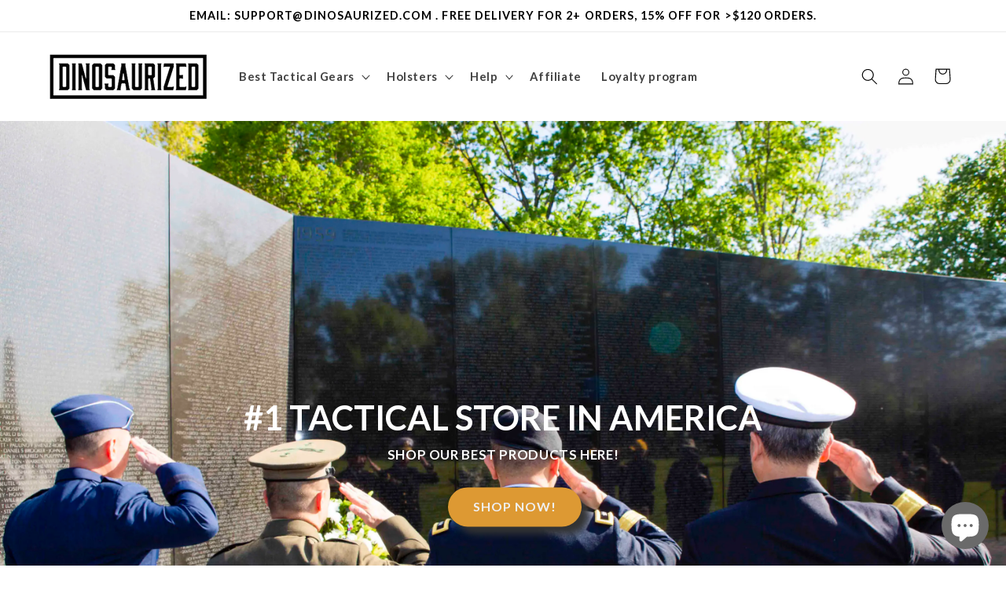

--- FILE ---
content_type: text/html; charset=utf-8
request_url: https://dinosaurized.com/pages/dinosaur-gg-old
body_size: 51396
content:
<!doctype html>
<html class="no-js" lang="en">
  <head>

    <!-- Google Tag Manager -->
<script>(function(w,d,s,l,i){w[l]=w[l]||[];w[l].push({'gtm.start':
new Date().getTime(),event:'gtm.js'});var f=d.getElementsByTagName(s)[0],
j=d.createElement(s),dl=l!='dataLayer'?'&l='+l:'';j.async=true;j.src=
'https://www.googletagmanager.com/gtm.js?id='+i+dl;f.parentNode.insertBefore(j,f);
})(window,document,'script','dataLayer','GTM-PF5R3GV8');</script>
<!-- End Google Tag Manager -->

<script>function uet_report_conversion() {window.uetq = window.uetq || [];window.uetq.push('event', 'purchase', {"event_label":"purchase","event_category":"purchase","revenue_value":Replace_with_Variable_Revenue_Function(),"currency":"USD"});}</script>
    
    <meta charset="utf-8">
    <meta http-equiv="X-UA-Compatible" content="IE=edge">
    <meta name="viewport" content="width=device-width,initial-scale=1">
    <meta name="theme-color" content="">
    <link rel="canonical" href="https://dinosaurized.com/pages/dinosaur-gg-old"><link rel="icon" type="image/png" href="//dinosaurized.com/cdn/shop/files/dinosaurized_png_favicon_9873c32f-cccb-4440-99ae-72353022d148.png?crop=center&height=32&v=1702971341&width=32"><link rel="preconnect" href="https://fonts.shopifycdn.com" crossorigin><title>
      Dinosaur GG
 &ndash; Dinosaurized: An Army Store</title>

    
      <meta name="description" content="#1 TACTICAL STORE IN AMERICA SHOP OUR BEST PRODUCTS HERE! SHOP NOW! BLOG POSTS BEST BELLY BAND HOLSTER FOR FAT GUYS 2023 READ MORE! HOW TO CONCEAL CARRY WITHOUT A HOLSTER - ULTIMATE GUIDE READ MORE! HOW TO REMOVE FINGERPRINTS FROM GUNS READ MORE!">
    

    

<meta property="og:site_name" content="Dinosaurized: An Army Store">
<meta property="og:url" content="https://dinosaurized.com/pages/dinosaur-gg-old">
<meta property="og:title" content="Dinosaur GG">
<meta property="og:type" content="website">
<meta property="og:description" content="#1 TACTICAL STORE IN AMERICA SHOP OUR BEST PRODUCTS HERE! SHOP NOW! BLOG POSTS BEST BELLY BAND HOLSTER FOR FAT GUYS 2023 READ MORE! HOW TO CONCEAL CARRY WITHOUT A HOLSTER - ULTIMATE GUIDE READ MORE! HOW TO REMOVE FINGERPRINTS FROM GUNS READ MORE!"><meta property="og:image" content="http://dinosaurized.com/cdn/shop/files/dinosaurized_logo_brand_of_best_tactical_gears_military_survival_kits_survival_tool_371a8474-df05-4d6f-845f-230047249e3a.png?v=1631872233">
  <meta property="og:image:secure_url" content="https://dinosaurized.com/cdn/shop/files/dinosaurized_logo_brand_of_best_tactical_gears_military_survival_kits_survival_tool_371a8474-df05-4d6f-845f-230047249e3a.png?v=1631872233">
  <meta property="og:image:width" content="300">
  <meta property="og:image:height" content="86"><meta name="twitter:site" content="@dinosaurizedco"><meta name="twitter:card" content="summary_large_image">
<meta name="twitter:title" content="Dinosaur GG">
<meta name="twitter:description" content="#1 TACTICAL STORE IN AMERICA SHOP OUR BEST PRODUCTS HERE! SHOP NOW! BLOG POSTS BEST BELLY BAND HOLSTER FOR FAT GUYS 2023 READ MORE! HOW TO CONCEAL CARRY WITHOUT A HOLSTER - ULTIMATE GUIDE READ MORE! HOW TO REMOVE FINGERPRINTS FROM GUNS READ MORE!">
<script type="text/javascript">const observer = new MutationObserver(e => { e.forEach(({ addedNodes: e }) => { e.forEach(e => { 1 === e.nodeType && "SCRIPT" === e.tagName && (e.innerHTML.includes("asyncLoad") && (e.innerHTML = e.innerHTML.replace("if(window.attachEvent)", "document.addEventListener('asyncLazyLoad',function(event){asyncLoad();});if(window.attachEvent)").replaceAll(", asyncLoad", ", function(){}")), e.innerHTML.includes("PreviewBarInjector") && (e.innerHTML = e.innerHTML.replace("DOMContentLoaded", "asyncLazyLoad")), (e.className == 'analytics') && (e.type = 'text/lazyload'),(e.src.includes("assets/storefront/features")||e.src.includes("assets/shopify_pay")||e.src.includes("connect.facebook.net"))&&(e.setAttribute("data-src", e.src), e.removeAttribute("src")))})})});observer.observe(document.documentElement,{childList:!0,subtree:!0})</script> <script src="//cdn.shopify.com/s/files/1/0574/0809/4268/t/1/assets/preconnect_resources.js" type="text/javascript"></script>
<style>.async-hide { opacity: 0 !important}</style>
<script>(function(a,s,y,n,c,h,i,d,e){s.className+=' '+y;h.start=1*new Date;
h.end=i=function(){s.className=s.className.replace(RegExp(' ?'+y),'')};
(a[n]=a[n]||[]).hide=h;setTimeout(function(){i();h.end=null},c);h.timeout=c;
})(window,document.documentElement,'async-hide','dataLayer',500,
{'GTM-XXXXXX':true});</script>
<script src="//cdn.shopify.com/s/files/1/0603/7530/2276/t/1/assets/globo_checkout.js" type="text/javascript"></script>


    <script src="https://cdnjs.cloudflare.com/ajax/libs/jquery/3.7.1/jquery.min.js" integrity="sha512-v2CJ7UaYy4JwqLDIrZUI/4hqeoQieOmAZNXBeQyjo21dadnwR+8ZaIJVT8EE2iyI61OV8e6M8PP2/4hpQINQ/g==" crossorigin="anonymous" referrerpolicy="no-referrer"></script>
    
    <script src="//dinosaurized.com/cdn/shop/t/19/assets/constants.js?v=58251544750838685771706069283" defer="defer"></script>
    <script src="//dinosaurized.com/cdn/shop/t/19/assets/pubsub.js?v=158357773527763999511706069889" defer="defer"></script>
    <script src="//dinosaurized.com/cdn/shop/t/19/assets/global.js?v=113367515774722599301706069881" defer="defer"></script><script src="//dinosaurized.com/cdn/shop/t/19/assets/animations.js?v=88693664871331136111706069264" defer="defer"></script><script>window.performance && window.performance.mark && window.performance.mark('shopify.content_for_header.start');</script><meta name="google-site-verification" content="K9hbIO2QWVMmlHqzQSFfQRW3epDbnRAWxJfwMszFRfE">
<meta id="shopify-digital-wallet" name="shopify-digital-wallet" content="/26742554668/digital_wallets/dialog">
<meta name="shopify-checkout-api-token" content="9af5b8a529ddcdd3f96c7dff6aa19501">
<meta id="in-context-paypal-metadata" data-shop-id="26742554668" data-venmo-supported="true" data-environment="production" data-locale="en_US" data-paypal-v4="true" data-currency="USD">
<link rel="alternate" hreflang="x-default" href="https://dinosaurized.com/pages/dinosaur-gg-old">
<link rel="alternate" hreflang="es" href="https://dinosaurized.com/es/pages/dinosaur-gg-old">
<link rel="alternate" hreflang="pt" href="https://dinosaurized.com/pt/pages/dinosaur-gg-old">
<script async="async" src="/checkouts/internal/preloads.js?locale=en-US"></script>
<script id="shopify-features" type="application/json">{"accessToken":"9af5b8a529ddcdd3f96c7dff6aa19501","betas":["rich-media-storefront-analytics"],"domain":"dinosaurized.com","predictiveSearch":true,"shopId":26742554668,"locale":"en"}</script>
<script>var Shopify = Shopify || {};
Shopify.shop = "dinosaurized-army-store.myshopify.com";
Shopify.locale = "en";
Shopify.currency = {"active":"USD","rate":"1.0"};
Shopify.country = "US";
Shopify.theme = {"name":"Copy of Refresh || Optimized","id":139521032451,"schema_name":"Refresh","schema_version":"12.0.0","theme_store_id":1567,"role":"main"};
Shopify.theme.handle = "null";
Shopify.theme.style = {"id":null,"handle":null};
Shopify.cdnHost = "dinosaurized.com/cdn";
Shopify.routes = Shopify.routes || {};
Shopify.routes.root = "/";</script>
<script type="module">!function(o){(o.Shopify=o.Shopify||{}).modules=!0}(window);</script>
<script>!function(o){function n(){var o=[];function n(){o.push(Array.prototype.slice.apply(arguments))}return n.q=o,n}var t=o.Shopify=o.Shopify||{};t.loadFeatures=n(),t.autoloadFeatures=n()}(window);</script>
<script id="shop-js-analytics" type="application/json">{"pageType":"page"}</script>
<script defer="defer" async type="module" src="//dinosaurized.com/cdn/shopifycloud/shop-js/modules/v2/client.init-shop-cart-sync_D0dqhulL.en.esm.js"></script>
<script defer="defer" async type="module" src="//dinosaurized.com/cdn/shopifycloud/shop-js/modules/v2/chunk.common_CpVO7qML.esm.js"></script>
<script type="module">
  await import("//dinosaurized.com/cdn/shopifycloud/shop-js/modules/v2/client.init-shop-cart-sync_D0dqhulL.en.esm.js");
await import("//dinosaurized.com/cdn/shopifycloud/shop-js/modules/v2/chunk.common_CpVO7qML.esm.js");

  window.Shopify.SignInWithShop?.initShopCartSync?.({"fedCMEnabled":true,"windoidEnabled":true});

</script>
<script>(function() {
  var isLoaded = false;
  function asyncLoad() {
    if (isLoaded) return;
    isLoaded = true;
    var urls = ["https:\/\/loox.io\/widget\/V1xli3LCnK\/loox.1608871295250.js?shop=dinosaurized-army-store.myshopify.com","https:\/\/reconvert-cdn.com\/assets\/js\/store_reconvert_node.js?v=2\u0026scid=NmFkYmE5ZjBmZmMzY2UyYzExNWE3ZWU3ZDQxMTg4MzguNzNiNzRmMTE4YmI5MGQyOTNlNmI3YjFiM2FjMDNmZjU=\u0026shop=dinosaurized-army-store.myshopify.com","\/\/cdn.shopify.com\/proxy\/b7a36621d5e427c8a068cc1e33ebe5ad999476f7aea96f0dfe6a107929d52af5\/static.cdn.printful.com\/static\/js\/external\/shopify-product-customizer.js?v=0.28\u0026shop=dinosaurized-army-store.myshopify.com\u0026sp-cache-control=cHVibGljLCBtYXgtYWdlPTkwMA","\/\/cdn.shopify.com\/proxy\/93165337bb4bd7c466b0a5c598341a7843209e8c9574ebc1c5d9953b3d94a54e\/storage.googleapis.com\/adnabu-shopify\/online-store\/8fb0119194de43b6988caf2c1706642200.min.js?shop=dinosaurized-army-store.myshopify.com\u0026sp-cache-control=cHVibGljLCBtYXgtYWdlPTkwMA","\/\/cdn.shopify.com\/proxy\/cc8242aeef39fce00b05d3c6658fb1f5e41031a7e63c2f9c793e7d09768f31b6\/s3-us-west-2.amazonaws.com\/jsstore\/a\/8M0H8NZY\/reids.js?shop=dinosaurized-army-store.myshopify.com\u0026sp-cache-control=cHVibGljLCBtYXgtYWdlPTkwMA","\/\/cdn.shopify.com\/proxy\/c469dfcc26ed0af419acceadf3c8ff9332c20b3d77d403b4aab914c639b3ec33\/app.retention.com\/shopify\/shopify_app_add_to_cart_script.js?shop=dinosaurized-army-store.myshopify.com\u0026sp-cache-control=cHVibGljLCBtYXgtYWdlPTkwMA","\/\/cdn.shopify.com\/proxy\/14ce5f768af30f206e781cd2edec71ef5b6bbc818b62e7f992fa35420fe98367\/api.goaffpro.com\/loader.js?shop=dinosaurized-army-store.myshopify.com\u0026sp-cache-control=cHVibGljLCBtYXgtYWdlPTkwMA"];
    for (var i = 0; i < urls.length; i++) {
      var s = document.createElement('script');
      s.type = 'text/javascript';
      s.async = true;
      s.src = urls[i];
      var x = document.getElementsByTagName('script')[0];
      x.parentNode.insertBefore(s, x);
    }
  };
  if(window.attachEvent) {
    window.attachEvent('onload', asyncLoad);
  } else {
    window.addEventListener('load', asyncLoad, false);
  }
})();</script>
<script id="__st">var __st={"a":26742554668,"offset":-28800,"reqid":"81077465-2489-486a-b0df-2b8d94d6b39f-1763752954","pageurl":"dinosaurized.com\/pages\/dinosaur-gg-old","s":"pages-96439042307","u":"7f601c33b5a6","p":"page","rtyp":"page","rid":96439042307};</script>
<script>window.ShopifyPaypalV4VisibilityTracking = true;</script>
<script id="form-persister">!function(){'use strict';const t='contact',e='new_comment',n=[[t,t],['blogs',e],['comments',e],[t,'customer']],o='password',r='form_key',c=['recaptcha-v3-token','g-recaptcha-response','h-captcha-response',o],s=()=>{try{return window.sessionStorage}catch{return}},i='__shopify_v',u=t=>t.elements[r],a=function(){const t=[...n].map((([t,e])=>`form[action*='/${t}']:not([data-nocaptcha='true']) input[name='form_type'][value='${e}']`)).join(',');var e;return e=t,()=>e?[...document.querySelectorAll(e)].map((t=>t.form)):[]}();function m(t){const e=u(t);a().includes(t)&&(!e||!e.value)&&function(t){try{if(!s())return;!function(t){const e=s();if(!e)return;const n=u(t);if(!n)return;const o=n.value;o&&e.removeItem(o)}(t);const e=Array.from(Array(32),(()=>Math.random().toString(36)[2])).join('');!function(t,e){u(t)||t.append(Object.assign(document.createElement('input'),{type:'hidden',name:r})),t.elements[r].value=e}(t,e),function(t,e){const n=s();if(!n)return;const r=[...t.querySelectorAll(`input[type='${o}']`)].map((({name:t})=>t)),u=[...c,...r],a={};for(const[o,c]of new FormData(t).entries())u.includes(o)||(a[o]=c);n.setItem(e,JSON.stringify({[i]:1,action:t.action,data:a}))}(t,e)}catch(e){console.error('failed to persist form',e)}}(t)}const f=t=>{if('true'===t.dataset.persistBound)return;const e=function(t,e){const n=function(t){return'function'==typeof t.submit?t.submit:HTMLFormElement.prototype.submit}(t).bind(t);return function(){let t;return()=>{t||(t=!0,(()=>{try{e(),n()}catch(t){(t=>{console.error('form submit failed',t)})(t)}})(),setTimeout((()=>t=!1),250))}}()}(t,(()=>{m(t)}));!function(t,e){if('function'==typeof t.submit&&'function'==typeof e)try{t.submit=e}catch{}}(t,e),t.addEventListener('submit',(t=>{t.preventDefault(),e()})),t.dataset.persistBound='true'};!function(){function t(t){const e=(t=>{const e=t.target;return e instanceof HTMLFormElement?e:e&&e.form})(t);e&&m(e)}document.addEventListener('submit',t),document.addEventListener('DOMContentLoaded',(()=>{const e=a();for(const t of e)f(t);var n;n=document.body,new window.MutationObserver((t=>{for(const e of t)if('childList'===e.type&&e.addedNodes.length)for(const t of e.addedNodes)1===t.nodeType&&'FORM'===t.tagName&&a().includes(t)&&f(t)})).observe(n,{childList:!0,subtree:!0,attributes:!1}),document.removeEventListener('submit',t)}))}()}();</script>
<script integrity="sha256-52AcMU7V7pcBOXWImdc/TAGTFKeNjmkeM1Pvks/DTgc=" data-source-attribution="shopify.loadfeatures" defer="defer" src="//dinosaurized.com/cdn/shopifycloud/storefront/assets/storefront/load_feature-81c60534.js" crossorigin="anonymous"></script>
<script data-source-attribution="shopify.dynamic_checkout.dynamic.init">var Shopify=Shopify||{};Shopify.PaymentButton=Shopify.PaymentButton||{isStorefrontPortableWallets:!0,init:function(){window.Shopify.PaymentButton.init=function(){};var t=document.createElement("script");t.src="https://dinosaurized.com/cdn/shopifycloud/portable-wallets/latest/portable-wallets.en.js",t.type="module",document.head.appendChild(t)}};
</script>
<script data-source-attribution="shopify.dynamic_checkout.buyer_consent">
  function portableWalletsHideBuyerConsent(e){var t=document.getElementById("shopify-buyer-consent"),n=document.getElementById("shopify-subscription-policy-button");t&&n&&(t.classList.add("hidden"),t.setAttribute("aria-hidden","true"),n.removeEventListener("click",e))}function portableWalletsShowBuyerConsent(e){var t=document.getElementById("shopify-buyer-consent"),n=document.getElementById("shopify-subscription-policy-button");t&&n&&(t.classList.remove("hidden"),t.removeAttribute("aria-hidden"),n.addEventListener("click",e))}window.Shopify?.PaymentButton&&(window.Shopify.PaymentButton.hideBuyerConsent=portableWalletsHideBuyerConsent,window.Shopify.PaymentButton.showBuyerConsent=portableWalletsShowBuyerConsent);
</script>
<script data-source-attribution="shopify.dynamic_checkout.cart.bootstrap">document.addEventListener("DOMContentLoaded",(function(){function t(){return document.querySelector("shopify-accelerated-checkout-cart, shopify-accelerated-checkout")}if(t())Shopify.PaymentButton.init();else{new MutationObserver((function(e,n){t()&&(Shopify.PaymentButton.init(),n.disconnect())})).observe(document.body,{childList:!0,subtree:!0})}}));
</script>
<link id="shopify-accelerated-checkout-styles" rel="stylesheet" media="screen" href="https://dinosaurized.com/cdn/shopifycloud/portable-wallets/latest/accelerated-checkout-backwards-compat.css" crossorigin="anonymous">
<style id="shopify-accelerated-checkout-cart">
        #shopify-buyer-consent {
  margin-top: 1em;
  display: inline-block;
  width: 100%;
}

#shopify-buyer-consent.hidden {
  display: none;
}

#shopify-subscription-policy-button {
  background: none;
  border: none;
  padding: 0;
  text-decoration: underline;
  font-size: inherit;
  cursor: pointer;
}

#shopify-subscription-policy-button::before {
  box-shadow: none;
}

      </style>
<script id="sections-script" data-sections="header" defer="defer" src="//dinosaurized.com/cdn/shop/t/19/compiled_assets/scripts.js?59270"></script>
<script>window.performance && window.performance.mark && window.performance.mark('shopify.content_for_header.end');</script>


    <style data-shopify>
      @font-face {
  font-family: Lato;
  font-weight: 700;
  font-style: normal;
  font-display: swap;
  src: url("//dinosaurized.com/cdn/fonts/lato/lato_n7.900f219bc7337bc57a7a2151983f0a4a4d9d5dcf.woff2") format("woff2"),
       url("//dinosaurized.com/cdn/fonts/lato/lato_n7.a55c60751adcc35be7c4f8a0313f9698598612ee.woff") format("woff");
}

      @font-face {
  font-family: Lato;
  font-weight: 700;
  font-style: normal;
  font-display: swap;
  src: url("//dinosaurized.com/cdn/fonts/lato/lato_n7.900f219bc7337bc57a7a2151983f0a4a4d9d5dcf.woff2") format("woff2"),
       url("//dinosaurized.com/cdn/fonts/lato/lato_n7.a55c60751adcc35be7c4f8a0313f9698598612ee.woff") format("woff");
}

      @font-face {
  font-family: Lato;
  font-weight: 700;
  font-style: italic;
  font-display: swap;
  src: url("//dinosaurized.com/cdn/fonts/lato/lato_i7.16ba75868b37083a879b8dd9f2be44e067dfbf92.woff2") format("woff2"),
       url("//dinosaurized.com/cdn/fonts/lato/lato_i7.4c07c2b3b7e64ab516aa2f2081d2bb0366b9dce8.woff") format("woff");
}

      @font-face {
  font-family: Lato;
  font-weight: 700;
  font-style: italic;
  font-display: swap;
  src: url("//dinosaurized.com/cdn/fonts/lato/lato_i7.16ba75868b37083a879b8dd9f2be44e067dfbf92.woff2") format("woff2"),
       url("//dinosaurized.com/cdn/fonts/lato/lato_i7.4c07c2b3b7e64ab516aa2f2081d2bb0366b9dce8.woff") format("woff");
}

      @font-face {
  font-family: Lato;
  font-weight: 700;
  font-style: normal;
  font-display: swap;
  src: url("//dinosaurized.com/cdn/fonts/lato/lato_n7.900f219bc7337bc57a7a2151983f0a4a4d9d5dcf.woff2") format("woff2"),
       url("//dinosaurized.com/cdn/fonts/lato/lato_n7.a55c60751adcc35be7c4f8a0313f9698598612ee.woff") format("woff");
}


      
        :root,
        .color-background-1 {
          --color-background: 255,255,255;
        
          --gradient-background: #ffffff;
        

        

        --color-foreground: 0,0,0;
        --color-background-contrast: 191,191,191;
        --color-shadow: 0,0,0;
        --color-button: 0,0,0;
        --color-button-text: 239,240,245;
        --color-secondary-button: 255,255,255;
        --color-secondary-button-text: 0,0,0;
        --color-link: 0,0,0;
        --color-badge-foreground: 0,0,0;
        --color-badge-background: 255,255,255;
        --color-badge-border: 0,0,0;
        --payment-terms-background-color: rgb(255 255 255);
      }
      
        
        .color-background-2 {
          --color-background: 255,255,255;
        
          --gradient-background: #ffffff;
        

        

        --color-foreground: 14,27,77;
        --color-background-contrast: 191,191,191;
        --color-shadow: 14,27,77;
        --color-button: 14,27,77;
        --color-button-text: 255,255,255;
        --color-secondary-button: 255,255,255;
        --color-secondary-button-text: 14,27,77;
        --color-link: 14,27,77;
        --color-badge-foreground: 14,27,77;
        --color-badge-background: 255,255,255;
        --color-badge-border: 14,27,77;
        --payment-terms-background-color: rgb(255 255 255);
      }
      
        
        .color-inverse {
          --color-background: 255,255,255;
        
          --gradient-background: #ffffff;
        

        

        --color-foreground: 0,0,0;
        --color-background-contrast: 191,191,191;
        --color-shadow: 224,147,32;
        --color-button: 216,142,31;
        --color-button-text: 255,255,255;
        --color-secondary-button: 255,255,255;
        --color-secondary-button-text: 216,142,31;
        --color-link: 216,142,31;
        --color-badge-foreground: 0,0,0;
        --color-badge-background: 255,255,255;
        --color-badge-border: 0,0,0;
        --payment-terms-background-color: rgb(255 255 255);
      }
      
        
        .color-accent-1 {
          --color-background: 71,112,219;
        
          --gradient-background: #4770db;
        

        

        --color-foreground: 255,255,255;
        --color-background-contrast: 27,57,136;
        --color-shadow: 14,27,77;
        --color-button: 255,255,255;
        --color-button-text: 71,112,219;
        --color-secondary-button: 71,112,219;
        --color-secondary-button-text: 255,255,255;
        --color-link: 255,255,255;
        --color-badge-foreground: 255,255,255;
        --color-badge-background: 71,112,219;
        --color-badge-border: 255,255,255;
        --payment-terms-background-color: rgb(71 112 219);
      }
      
        
        .color-accent-2 {
          --color-background: 227,36,2;
        
          --gradient-background: #e32402;
        

        

        --color-foreground: 255,255,255;
        --color-background-contrast: 101,16,1;
        --color-shadow: 14,27,77;
        --color-button: 255,255,255;
        --color-button-text: 227,36,2;
        --color-secondary-button: 227,36,2;
        --color-secondary-button-text: 255,255,255;
        --color-link: 255,255,255;
        --color-badge-foreground: 255,255,255;
        --color-badge-background: 227,36,2;
        --color-badge-border: 255,255,255;
        --payment-terms-background-color: rgb(227 36 2);
      }
      

      body, .color-background-1, .color-background-2, .color-inverse, .color-accent-1, .color-accent-2 {
        color: rgba(var(--color-foreground), 0.75);
        background-color: rgb(var(--color-background));
      }

      :root {
        --font-body-family: Lato, sans-serif;
        --font-body-style: normal;
        --font-body-weight: 700;
        --font-body-weight-bold: 1000;

        --font-heading-family: Lato, sans-serif;
        --font-heading-style: normal;
        --font-heading-weight: 700;

        --font-body-scale: 1.05;
        --font-heading-scale: 1.0476190476190477;

        --media-padding: px;
        --media-border-opacity: 0.1;
        --media-border-width: 0px;
        --media-radius: 20px;
        --media-shadow-opacity: 0.0;
        --media-shadow-horizontal-offset: 0px;
        --media-shadow-vertical-offset: 4px;
        --media-shadow-blur-radius: 5px;
        --media-shadow-visible: 0;

        --page-width: 120rem;
        --page-width-margin: 0rem;

        --product-card-image-padding: 1.6rem;
        --product-card-corner-radius: 1.8rem;
        --product-card-text-alignment: left;
        --product-card-border-width: 0.1rem;
        --product-card-border-opacity: 1.0;
        --product-card-shadow-opacity: 0.0;
        --product-card-shadow-visible: 0;
        --product-card-shadow-horizontal-offset: 0.0rem;
        --product-card-shadow-vertical-offset: 0.4rem;
        --product-card-shadow-blur-radius: 0.5rem;

        --collection-card-image-padding: 1.6rem;
        --collection-card-corner-radius: 1.8rem;
        --collection-card-text-alignment: left;
        --collection-card-border-width: 0.1rem;
        --collection-card-border-opacity: 1.0;
        --collection-card-shadow-opacity: 0.0;
        --collection-card-shadow-visible: 0;
        --collection-card-shadow-horizontal-offset: 0.0rem;
        --collection-card-shadow-vertical-offset: 0.4rem;
        --collection-card-shadow-blur-radius: 0.5rem;

        --blog-card-image-padding: 1.6rem;
        --blog-card-corner-radius: 1.8rem;
        --blog-card-text-alignment: left;
        --blog-card-border-width: 0.1rem;
        --blog-card-border-opacity: 1.0;
        --blog-card-shadow-opacity: 0.0;
        --blog-card-shadow-visible: 0;
        --blog-card-shadow-horizontal-offset: 0.0rem;
        --blog-card-shadow-vertical-offset: 0.4rem;
        --blog-card-shadow-blur-radius: 0.5rem;

        --badge-corner-radius: 0.0rem;

        --popup-border-width: 1px;
        --popup-border-opacity: 0.1;
        --popup-corner-radius: 18px;
        --popup-shadow-opacity: 0.0;
        --popup-shadow-horizontal-offset: 0px;
        --popup-shadow-vertical-offset: 4px;
        --popup-shadow-blur-radius: 5px;

        --drawer-border-width: 0px;
        --drawer-border-opacity: 0.1;
        --drawer-shadow-opacity: 0.0;
        --drawer-shadow-horizontal-offset: 0px;
        --drawer-shadow-vertical-offset: 4px;
        --drawer-shadow-blur-radius: 5px;

        --spacing-sections-desktop: 0px;
        --spacing-sections-mobile: 0px;

        --grid-desktop-vertical-spacing: 28px;
        --grid-desktop-horizontal-spacing: 28px;
        --grid-mobile-vertical-spacing: 14px;
        --grid-mobile-horizontal-spacing: 14px;

        --text-boxes-border-opacity: 0.1;
        --text-boxes-border-width: 0px;
        --text-boxes-radius: 20px;
        --text-boxes-shadow-opacity: 0.0;
        --text-boxes-shadow-visible: 0;
        --text-boxes-shadow-horizontal-offset: 0px;
        --text-boxes-shadow-vertical-offset: 4px;
        --text-boxes-shadow-blur-radius: 5px;

        --buttons-radius: 40px;
        --buttons-radius-outset: 41px;
        --buttons-border-width: 1px;
        --buttons-border-opacity: 1.0;
        --buttons-shadow-opacity: 0.0;
        --buttons-shadow-visible: 0;
        --buttons-shadow-horizontal-offset: 0px;
        --buttons-shadow-vertical-offset: 4px;
        --buttons-shadow-blur-radius: 5px;
        --buttons-border-offset: 0.3px;

        --inputs-radius: 26px;
        --inputs-border-width: 1px;
        --inputs-border-opacity: 0.55;
        --inputs-shadow-opacity: 0.0;
        --inputs-shadow-horizontal-offset: 0px;
        --inputs-margin-offset: 0px;
        --inputs-shadow-vertical-offset: 4px;
        --inputs-shadow-blur-radius: 5px;
        --inputs-radius-outset: 27px;

        --variant-pills-radius: 40px;
        --variant-pills-border-width: 1px;
        --variant-pills-border-opacity: 0.55;
        --variant-pills-shadow-opacity: 0.0;
        --variant-pills-shadow-horizontal-offset: 0px;
        --variant-pills-shadow-vertical-offset: 4px;
        --variant-pills-shadow-blur-radius: 5px;
      }

      *,
      *::before,
      *::after {
        box-sizing: inherit;
      }

      html {
        box-sizing: border-box;
        font-size: calc(var(--font-body-scale) * 62.5%);
        height: 100%;
      }

      body {
        display: grid;
        grid-template-rows: auto auto 1fr auto;
        grid-template-columns: 100%;
        min-height: 100%;
        margin: 0;
        font-size: 1.5rem;
        letter-spacing: 0.06rem;
        line-height: calc(1 + 0.8 / var(--font-body-scale));
        font-family: var(--font-body-family);
        font-style: var(--font-body-style);
        font-weight: var(--font-body-weight);
      }

      @media screen and (min-width: 750px) {
        body {
          font-size: 1.6rem;
        }
      }
    </style>

    <link href="//dinosaurized.com/cdn/shop/t/19/assets/base.css?v=127867003511637661291706069264" rel="stylesheet" type="text/css" media="all" />
<link rel="preload" as="font" href="//dinosaurized.com/cdn/fonts/lato/lato_n7.900f219bc7337bc57a7a2151983f0a4a4d9d5dcf.woff2" type="font/woff2" crossorigin><link rel="preload" as="font" href="//dinosaurized.com/cdn/fonts/lato/lato_n7.900f219bc7337bc57a7a2151983f0a4a4d9d5dcf.woff2" type="font/woff2" crossorigin><link href="//dinosaurized.com/cdn/shop/t/19/assets/component-localization-form.css?v=143319823105703127341706069274" rel="stylesheet" type="text/css" media="all" />
      <script src="//dinosaurized.com/cdn/shop/t/19/assets/localization-form.js?v=161644695336821385561706069883" defer="defer"></script><link
        rel="stylesheet"
        href="//dinosaurized.com/cdn/shop/t/19/assets/component-predictive-search.css?v=118923337488134913561706069278"
        media="print"
        onload="this.media='all'"
      ><script>
      document.documentElement.className = document.documentElement.className.replace('no-js', 'js');
      if (Shopify.designMode) {
        document.documentElement.classList.add('shopify-design-mode');
      }
    </script>
  
<!--Gem_Page_Header_Script-->
    


<!--End_Gem_Page_Header_Script-->

    <style>
      .gryffeditor [data-label="(P) Variants"] select {
        -webkit-appearance: none;
        background-image: url(//dinosaurized.com/cdn/shop/t/19/assets/down-chevron.png?v=126966659501922273681717664504);
        background-size: 10px;
        background-repeat: no-repeat;
        background-position: right 5px center;
        background-color: transparent !important;
        color: #000000 !important;
        border-radius: 0px;
        border: 1px solid #333;
      }

      .gryffeditor [data-label="(P) Variants"] .gf_variants {
        padding-left: 5px; 
      }
    </style>
    
<!-- BEGIN app block: shopify://apps/gempages-builder/blocks/embed-gp-script-head/20b379d4-1b20-474c-a6ca-665c331919f3 -->








  




<style>
html {
  -webkit-font-smoothing: antialiased;
  -moz-osx-font-smoothing: grayscale;
  text-rendering: optimizeLegibility;
} 
</style>


<!-- END app block --><!-- BEGIN app block: shopify://apps/monster-cart-upsell-free-gifts/blocks/app-embed/a1b8e58a-bf1d-4e0f-8768-a387c3f643c0 --><script>  
  window.mu_version = 1.8
  
    window.mu_currencies = [{"name": "United States Dollar", "iso_code": "USD", "symbol": "$"},];
    window.mu_origin = 'dinosaurized.com';
    window.mu_myshopify_domain = 'dinosaurized-army-store.myshopify.com';
    window.mu_cart_currency= 'USD';
    window.mu_cart_items = [];
    window.mu_money_format = '<span class=transcy-money notranslate>${{amount}}</span>';
    
    
    
    
    
    
    
    
    
    window.mu_bag_selector = [];
    
    
    window.mu_hide_when_opened = "";
    
</script>
  <link rel="stylesheet"  href="https://cdnjs.cloudflare.com/ajax/libs/slick-carousel/1.6.0/slick.min.css" />
  <link rel="stylesheet" href="https://cdnjs.cloudflare.com/ajax/libs/slick-carousel/1.6.0/slick-theme.min.css" /><script>
    // custom code here
</script>
  <script>console.log("%cMU: Version 1 in use", "color: white; background: #dc3545; padding: 2px 6px; border-radius: 3px;");</script>
  <script async src="https://cdn.shopify.com/extensions/019a8c33-16e7-79d9-bd88-04a33be51816/monster-upsells-v2-647/assets/webfont.js"></script>
  
    <link href="https://cdn.shopify.com/extensions/019a8c33-16e7-79d9-bd88-04a33be51816/monster-upsells-v2-647/assets/cart.css" rel="stylesheet">
    <script type="text/javascript">
      window.assetsPath = "https://cdn.shopify.com/extensions/019a8c33-16e7-79d9-bd88-04a33be51816/monster-upsells-v2-647/assets/cart_renderer.js".split("cart_renderer.js")[0]
    </script>
    <script async src="https://cdn.shopify.com/extensions/019a8c33-16e7-79d9-bd88-04a33be51816/monster-upsells-v2-647/assets/cart_renderer.js"></script>
  



<!-- END app block --><!-- BEGIN app block: shopify://apps/klaviyo-email-marketing-sms/blocks/klaviyo-onsite-embed/2632fe16-c075-4321-a88b-50b567f42507 -->












  <script async src="https://static.klaviyo.com/onsite/js/MEHU2G/klaviyo.js?company_id=MEHU2G"></script>
  <script>!function(){if(!window.klaviyo){window._klOnsite=window._klOnsite||[];try{window.klaviyo=new Proxy({},{get:function(n,i){return"push"===i?function(){var n;(n=window._klOnsite).push.apply(n,arguments)}:function(){for(var n=arguments.length,o=new Array(n),w=0;w<n;w++)o[w]=arguments[w];var t="function"==typeof o[o.length-1]?o.pop():void 0,e=new Promise((function(n){window._klOnsite.push([i].concat(o,[function(i){t&&t(i),n(i)}]))}));return e}}})}catch(n){window.klaviyo=window.klaviyo||[],window.klaviyo.push=function(){var n;(n=window._klOnsite).push.apply(n,arguments)}}}}();</script>

  




  <script>
    window.klaviyoReviewsProductDesignMode = false
  </script>



  <!-- BEGIN app snippet: customer-hub-data --><script>
  if (!window.customerHub) {
    window.customerHub = {};
  }
  window.customerHub.storefrontRoutes = {
    login: "https://account.dinosaurized.com?locale=en&region_country=US?return_url=%2F%23k-hub",
    register: "https://account.dinosaurized.com?locale=en?return_url=%2F%23k-hub",
    logout: "/account/logout",
    profile: "/account",
    addresses: "/account/addresses",
  };
  
  window.customerHub.userId = null;
  
  window.customerHub.storeDomain = "dinosaurized-army-store.myshopify.com";

  

  
    window.customerHub.storeLocale = {
        currentLanguage: 'en',
        currentCountry: 'US',
        availableLanguages: [
          
            {
              iso_code: 'en',
              endonym_name: 'English'
            },
          
            {
              iso_code: 'es',
              endonym_name: 'Español'
            },
          
            {
              iso_code: 'pt-PT',
              endonym_name: 'português (Portugal)'
            }
          
        ],
        availableCountries: [
          
            {
              iso_code: 'AF',
              name: 'Afghanistan',
              currency_code: 'USD'
            },
          
            {
              iso_code: 'AX',
              name: 'Åland Islands',
              currency_code: 'USD'
            },
          
            {
              iso_code: 'AL',
              name: 'Albania',
              currency_code: 'USD'
            },
          
            {
              iso_code: 'DZ',
              name: 'Algeria',
              currency_code: 'USD'
            },
          
            {
              iso_code: 'AD',
              name: 'Andorra',
              currency_code: 'USD'
            },
          
            {
              iso_code: 'AO',
              name: 'Angola',
              currency_code: 'USD'
            },
          
            {
              iso_code: 'AI',
              name: 'Anguilla',
              currency_code: 'USD'
            },
          
            {
              iso_code: 'AG',
              name: 'Antigua &amp; Barbuda',
              currency_code: 'USD'
            },
          
            {
              iso_code: 'AM',
              name: 'Armenia',
              currency_code: 'USD'
            },
          
            {
              iso_code: 'AW',
              name: 'Aruba',
              currency_code: 'USD'
            },
          
            {
              iso_code: 'AC',
              name: 'Ascension Island',
              currency_code: 'USD'
            },
          
            {
              iso_code: 'AU',
              name: 'Australia',
              currency_code: 'USD'
            },
          
            {
              iso_code: 'AZ',
              name: 'Azerbaijan',
              currency_code: 'USD'
            },
          
            {
              iso_code: 'BS',
              name: 'Bahamas',
              currency_code: 'USD'
            },
          
            {
              iso_code: 'BH',
              name: 'Bahrain',
              currency_code: 'USD'
            },
          
            {
              iso_code: 'BD',
              name: 'Bangladesh',
              currency_code: 'USD'
            },
          
            {
              iso_code: 'BB',
              name: 'Barbados',
              currency_code: 'USD'
            },
          
            {
              iso_code: 'BY',
              name: 'Belarus',
              currency_code: 'USD'
            },
          
            {
              iso_code: 'BZ',
              name: 'Belize',
              currency_code: 'USD'
            },
          
            {
              iso_code: 'BJ',
              name: 'Benin',
              currency_code: 'USD'
            },
          
            {
              iso_code: 'BM',
              name: 'Bermuda',
              currency_code: 'USD'
            },
          
            {
              iso_code: 'BT',
              name: 'Bhutan',
              currency_code: 'USD'
            },
          
            {
              iso_code: 'BO',
              name: 'Bolivia',
              currency_code: 'USD'
            },
          
            {
              iso_code: 'BA',
              name: 'Bosnia &amp; Herzegovina',
              currency_code: 'USD'
            },
          
            {
              iso_code: 'BW',
              name: 'Botswana',
              currency_code: 'USD'
            },
          
            {
              iso_code: 'IO',
              name: 'British Indian Ocean Territory',
              currency_code: 'USD'
            },
          
            {
              iso_code: 'VG',
              name: 'British Virgin Islands',
              currency_code: 'USD'
            },
          
            {
              iso_code: 'BN',
              name: 'Brunei',
              currency_code: 'USD'
            },
          
            {
              iso_code: 'BG',
              name: 'Bulgaria',
              currency_code: 'USD'
            },
          
            {
              iso_code: 'BF',
              name: 'Burkina Faso',
              currency_code: 'USD'
            },
          
            {
              iso_code: 'BI',
              name: 'Burundi',
              currency_code: 'USD'
            },
          
            {
              iso_code: 'KH',
              name: 'Cambodia',
              currency_code: 'USD'
            },
          
            {
              iso_code: 'CM',
              name: 'Cameroon',
              currency_code: 'USD'
            },
          
            {
              iso_code: 'CA',
              name: 'Canada',
              currency_code: 'USD'
            },
          
            {
              iso_code: 'CV',
              name: 'Cape Verde',
              currency_code: 'USD'
            },
          
            {
              iso_code: 'BQ',
              name: 'Caribbean Netherlands',
              currency_code: 'USD'
            },
          
            {
              iso_code: 'KY',
              name: 'Cayman Islands',
              currency_code: 'USD'
            },
          
            {
              iso_code: 'CF',
              name: 'Central African Republic',
              currency_code: 'USD'
            },
          
            {
              iso_code: 'TD',
              name: 'Chad',
              currency_code: 'USD'
            },
          
            {
              iso_code: 'CN',
              name: 'China',
              currency_code: 'USD'
            },
          
            {
              iso_code: 'CX',
              name: 'Christmas Island',
              currency_code: 'USD'
            },
          
            {
              iso_code: 'CC',
              name: 'Cocos (Keeling) Islands',
              currency_code: 'USD'
            },
          
            {
              iso_code: 'KM',
              name: 'Comoros',
              currency_code: 'USD'
            },
          
            {
              iso_code: 'CG',
              name: 'Congo - Brazzaville',
              currency_code: 'USD'
            },
          
            {
              iso_code: 'CD',
              name: 'Congo - Kinshasa',
              currency_code: 'USD'
            },
          
            {
              iso_code: 'CK',
              name: 'Cook Islands',
              currency_code: 'USD'
            },
          
            {
              iso_code: 'CR',
              name: 'Costa Rica',
              currency_code: 'USD'
            },
          
            {
              iso_code: 'CI',
              name: 'Côte d’Ivoire',
              currency_code: 'USD'
            },
          
            {
              iso_code: 'HR',
              name: 'Croatia',
              currency_code: 'USD'
            },
          
            {
              iso_code: 'CW',
              name: 'Curaçao',
              currency_code: 'USD'
            },
          
            {
              iso_code: 'CY',
              name: 'Cyprus',
              currency_code: 'USD'
            },
          
            {
              iso_code: 'CZ',
              name: 'Czechia',
              currency_code: 'USD'
            },
          
            {
              iso_code: 'DK',
              name: 'Denmark',
              currency_code: 'USD'
            },
          
            {
              iso_code: 'DJ',
              name: 'Djibouti',
              currency_code: 'USD'
            },
          
            {
              iso_code: 'DM',
              name: 'Dominica',
              currency_code: 'USD'
            },
          
            {
              iso_code: 'DO',
              name: 'Dominican Republic',
              currency_code: 'USD'
            },
          
            {
              iso_code: 'EC',
              name: 'Ecuador',
              currency_code: 'USD'
            },
          
            {
              iso_code: 'EG',
              name: 'Egypt',
              currency_code: 'USD'
            },
          
            {
              iso_code: 'SV',
              name: 'El Salvador',
              currency_code: 'USD'
            },
          
            {
              iso_code: 'GQ',
              name: 'Equatorial Guinea',
              currency_code: 'USD'
            },
          
            {
              iso_code: 'ER',
              name: 'Eritrea',
              currency_code: 'USD'
            },
          
            {
              iso_code: 'EE',
              name: 'Estonia',
              currency_code: 'USD'
            },
          
            {
              iso_code: 'SZ',
              name: 'Eswatini',
              currency_code: 'USD'
            },
          
            {
              iso_code: 'ET',
              name: 'Ethiopia',
              currency_code: 'USD'
            },
          
            {
              iso_code: 'FK',
              name: 'Falkland Islands',
              currency_code: 'USD'
            },
          
            {
              iso_code: 'FO',
              name: 'Faroe Islands',
              currency_code: 'USD'
            },
          
            {
              iso_code: 'FJ',
              name: 'Fiji',
              currency_code: 'USD'
            },
          
            {
              iso_code: 'FI',
              name: 'Finland',
              currency_code: 'USD'
            },
          
            {
              iso_code: 'GF',
              name: 'French Guiana',
              currency_code: 'USD'
            },
          
            {
              iso_code: 'PF',
              name: 'French Polynesia',
              currency_code: 'USD'
            },
          
            {
              iso_code: 'TF',
              name: 'French Southern Territories',
              currency_code: 'USD'
            },
          
            {
              iso_code: 'GA',
              name: 'Gabon',
              currency_code: 'USD'
            },
          
            {
              iso_code: 'GM',
              name: 'Gambia',
              currency_code: 'USD'
            },
          
            {
              iso_code: 'GE',
              name: 'Georgia',
              currency_code: 'USD'
            },
          
            {
              iso_code: 'GH',
              name: 'Ghana',
              currency_code: 'USD'
            },
          
            {
              iso_code: 'GI',
              name: 'Gibraltar',
              currency_code: 'USD'
            },
          
            {
              iso_code: 'GR',
              name: 'Greece',
              currency_code: 'USD'
            },
          
            {
              iso_code: 'GL',
              name: 'Greenland',
              currency_code: 'USD'
            },
          
            {
              iso_code: 'GD',
              name: 'Grenada',
              currency_code: 'USD'
            },
          
            {
              iso_code: 'GP',
              name: 'Guadeloupe',
              currency_code: 'USD'
            },
          
            {
              iso_code: 'GT',
              name: 'Guatemala',
              currency_code: 'USD'
            },
          
            {
              iso_code: 'GG',
              name: 'Guernsey',
              currency_code: 'USD'
            },
          
            {
              iso_code: 'GN',
              name: 'Guinea',
              currency_code: 'USD'
            },
          
            {
              iso_code: 'GW',
              name: 'Guinea-Bissau',
              currency_code: 'USD'
            },
          
            {
              iso_code: 'GY',
              name: 'Guyana',
              currency_code: 'USD'
            },
          
            {
              iso_code: 'HT',
              name: 'Haiti',
              currency_code: 'USD'
            },
          
            {
              iso_code: 'HN',
              name: 'Honduras',
              currency_code: 'USD'
            },
          
            {
              iso_code: 'HK',
              name: 'Hong Kong SAR',
              currency_code: 'USD'
            },
          
            {
              iso_code: 'HU',
              name: 'Hungary',
              currency_code: 'USD'
            },
          
            {
              iso_code: 'IS',
              name: 'Iceland',
              currency_code: 'USD'
            },
          
            {
              iso_code: 'IN',
              name: 'India',
              currency_code: 'USD'
            },
          
            {
              iso_code: 'ID',
              name: 'Indonesia',
              currency_code: 'USD'
            },
          
            {
              iso_code: 'IQ',
              name: 'Iraq',
              currency_code: 'USD'
            },
          
            {
              iso_code: 'IE',
              name: 'Ireland',
              currency_code: 'USD'
            },
          
            {
              iso_code: 'IM',
              name: 'Isle of Man',
              currency_code: 'USD'
            },
          
            {
              iso_code: 'IL',
              name: 'Israel',
              currency_code: 'USD'
            },
          
            {
              iso_code: 'JM',
              name: 'Jamaica',
              currency_code: 'USD'
            },
          
            {
              iso_code: 'JP',
              name: 'Japan',
              currency_code: 'USD'
            },
          
            {
              iso_code: 'JE',
              name: 'Jersey',
              currency_code: 'USD'
            },
          
            {
              iso_code: 'JO',
              name: 'Jordan',
              currency_code: 'USD'
            },
          
            {
              iso_code: 'KZ',
              name: 'Kazakhstan',
              currency_code: 'USD'
            },
          
            {
              iso_code: 'KE',
              name: 'Kenya',
              currency_code: 'USD'
            },
          
            {
              iso_code: 'KI',
              name: 'Kiribati',
              currency_code: 'USD'
            },
          
            {
              iso_code: 'XK',
              name: 'Kosovo',
              currency_code: 'USD'
            },
          
            {
              iso_code: 'KW',
              name: 'Kuwait',
              currency_code: 'USD'
            },
          
            {
              iso_code: 'KG',
              name: 'Kyrgyzstan',
              currency_code: 'USD'
            },
          
            {
              iso_code: 'LA',
              name: 'Laos',
              currency_code: 'USD'
            },
          
            {
              iso_code: 'LV',
              name: 'Latvia',
              currency_code: 'USD'
            },
          
            {
              iso_code: 'LB',
              name: 'Lebanon',
              currency_code: 'USD'
            },
          
            {
              iso_code: 'LS',
              name: 'Lesotho',
              currency_code: 'USD'
            },
          
            {
              iso_code: 'LR',
              name: 'Liberia',
              currency_code: 'USD'
            },
          
            {
              iso_code: 'LY',
              name: 'Libya',
              currency_code: 'USD'
            },
          
            {
              iso_code: 'LI',
              name: 'Liechtenstein',
              currency_code: 'USD'
            },
          
            {
              iso_code: 'LT',
              name: 'Lithuania',
              currency_code: 'USD'
            },
          
            {
              iso_code: 'MO',
              name: 'Macao SAR',
              currency_code: 'USD'
            },
          
            {
              iso_code: 'MG',
              name: 'Madagascar',
              currency_code: 'USD'
            },
          
            {
              iso_code: 'MW',
              name: 'Malawi',
              currency_code: 'USD'
            },
          
            {
              iso_code: 'MY',
              name: 'Malaysia',
              currency_code: 'USD'
            },
          
            {
              iso_code: 'MV',
              name: 'Maldives',
              currency_code: 'USD'
            },
          
            {
              iso_code: 'ML',
              name: 'Mali',
              currency_code: 'USD'
            },
          
            {
              iso_code: 'MT',
              name: 'Malta',
              currency_code: 'USD'
            },
          
            {
              iso_code: 'MQ',
              name: 'Martinique',
              currency_code: 'USD'
            },
          
            {
              iso_code: 'MR',
              name: 'Mauritania',
              currency_code: 'USD'
            },
          
            {
              iso_code: 'MU',
              name: 'Mauritius',
              currency_code: 'USD'
            },
          
            {
              iso_code: 'YT',
              name: 'Mayotte',
              currency_code: 'USD'
            },
          
            {
              iso_code: 'MD',
              name: 'Moldova',
              currency_code: 'USD'
            },
          
            {
              iso_code: 'MN',
              name: 'Mongolia',
              currency_code: 'USD'
            },
          
            {
              iso_code: 'ME',
              name: 'Montenegro',
              currency_code: 'USD'
            },
          
            {
              iso_code: 'MS',
              name: 'Montserrat',
              currency_code: 'USD'
            },
          
            {
              iso_code: 'MA',
              name: 'Morocco',
              currency_code: 'USD'
            },
          
            {
              iso_code: 'MZ',
              name: 'Mozambique',
              currency_code: 'USD'
            },
          
            {
              iso_code: 'MM',
              name: 'Myanmar (Burma)',
              currency_code: 'USD'
            },
          
            {
              iso_code: 'NA',
              name: 'Namibia',
              currency_code: 'USD'
            },
          
            {
              iso_code: 'NR',
              name: 'Nauru',
              currency_code: 'USD'
            },
          
            {
              iso_code: 'NP',
              name: 'Nepal',
              currency_code: 'USD'
            },
          
            {
              iso_code: 'NL',
              name: 'Netherlands',
              currency_code: 'USD'
            },
          
            {
              iso_code: 'NC',
              name: 'New Caledonia',
              currency_code: 'USD'
            },
          
            {
              iso_code: 'NZ',
              name: 'New Zealand',
              currency_code: 'USD'
            },
          
            {
              iso_code: 'NI',
              name: 'Nicaragua',
              currency_code: 'USD'
            },
          
            {
              iso_code: 'NE',
              name: 'Niger',
              currency_code: 'USD'
            },
          
            {
              iso_code: 'NG',
              name: 'Nigeria',
              currency_code: 'USD'
            },
          
            {
              iso_code: 'NU',
              name: 'Niue',
              currency_code: 'USD'
            },
          
            {
              iso_code: 'NF',
              name: 'Norfolk Island',
              currency_code: 'USD'
            },
          
            {
              iso_code: 'MK',
              name: 'North Macedonia',
              currency_code: 'USD'
            },
          
            {
              iso_code: 'NO',
              name: 'Norway',
              currency_code: 'USD'
            },
          
            {
              iso_code: 'OM',
              name: 'Oman',
              currency_code: 'USD'
            },
          
            {
              iso_code: 'PK',
              name: 'Pakistan',
              currency_code: 'USD'
            },
          
            {
              iso_code: 'PS',
              name: 'Palestinian Territories',
              currency_code: 'USD'
            },
          
            {
              iso_code: 'PA',
              name: 'Panama',
              currency_code: 'USD'
            },
          
            {
              iso_code: 'PG',
              name: 'Papua New Guinea',
              currency_code: 'USD'
            },
          
            {
              iso_code: 'PY',
              name: 'Paraguay',
              currency_code: 'USD'
            },
          
            {
              iso_code: 'PE',
              name: 'Peru',
              currency_code: 'USD'
            },
          
            {
              iso_code: 'PH',
              name: 'Philippines',
              currency_code: 'USD'
            },
          
            {
              iso_code: 'PN',
              name: 'Pitcairn Islands',
              currency_code: 'USD'
            },
          
            {
              iso_code: 'PL',
              name: 'Poland',
              currency_code: 'USD'
            },
          
            {
              iso_code: 'PT',
              name: 'Portugal',
              currency_code: 'USD'
            },
          
            {
              iso_code: 'QA',
              name: 'Qatar',
              currency_code: 'USD'
            },
          
            {
              iso_code: 'RE',
              name: 'Réunion',
              currency_code: 'USD'
            },
          
            {
              iso_code: 'RO',
              name: 'Romania',
              currency_code: 'USD'
            },
          
            {
              iso_code: 'RU',
              name: 'Russia',
              currency_code: 'USD'
            },
          
            {
              iso_code: 'RW',
              name: 'Rwanda',
              currency_code: 'USD'
            },
          
            {
              iso_code: 'WS',
              name: 'Samoa',
              currency_code: 'USD'
            },
          
            {
              iso_code: 'SM',
              name: 'San Marino',
              currency_code: 'USD'
            },
          
            {
              iso_code: 'ST',
              name: 'São Tomé &amp; Príncipe',
              currency_code: 'USD'
            },
          
            {
              iso_code: 'SA',
              name: 'Saudi Arabia',
              currency_code: 'USD'
            },
          
            {
              iso_code: 'SN',
              name: 'Senegal',
              currency_code: 'USD'
            },
          
            {
              iso_code: 'RS',
              name: 'Serbia',
              currency_code: 'USD'
            },
          
            {
              iso_code: 'SC',
              name: 'Seychelles',
              currency_code: 'USD'
            },
          
            {
              iso_code: 'SL',
              name: 'Sierra Leone',
              currency_code: 'USD'
            },
          
            {
              iso_code: 'SG',
              name: 'Singapore',
              currency_code: 'USD'
            },
          
            {
              iso_code: 'SX',
              name: 'Sint Maarten',
              currency_code: 'USD'
            },
          
            {
              iso_code: 'SK',
              name: 'Slovakia',
              currency_code: 'USD'
            },
          
            {
              iso_code: 'SI',
              name: 'Slovenia',
              currency_code: 'USD'
            },
          
            {
              iso_code: 'SB',
              name: 'Solomon Islands',
              currency_code: 'USD'
            },
          
            {
              iso_code: 'SO',
              name: 'Somalia',
              currency_code: 'USD'
            },
          
            {
              iso_code: 'ZA',
              name: 'South Africa',
              currency_code: 'USD'
            },
          
            {
              iso_code: 'GS',
              name: 'South Georgia &amp; South Sandwich Islands',
              currency_code: 'USD'
            },
          
            {
              iso_code: 'KR',
              name: 'South Korea',
              currency_code: 'USD'
            },
          
            {
              iso_code: 'SS',
              name: 'South Sudan',
              currency_code: 'USD'
            },
          
            {
              iso_code: 'ES',
              name: 'Spain',
              currency_code: 'USD'
            },
          
            {
              iso_code: 'LK',
              name: 'Sri Lanka',
              currency_code: 'USD'
            },
          
            {
              iso_code: 'BL',
              name: 'St. Barthélemy',
              currency_code: 'USD'
            },
          
            {
              iso_code: 'SH',
              name: 'St. Helena',
              currency_code: 'USD'
            },
          
            {
              iso_code: 'KN',
              name: 'St. Kitts &amp; Nevis',
              currency_code: 'USD'
            },
          
            {
              iso_code: 'LC',
              name: 'St. Lucia',
              currency_code: 'USD'
            },
          
            {
              iso_code: 'MF',
              name: 'St. Martin',
              currency_code: 'USD'
            },
          
            {
              iso_code: 'PM',
              name: 'St. Pierre &amp; Miquelon',
              currency_code: 'USD'
            },
          
            {
              iso_code: 'VC',
              name: 'St. Vincent &amp; Grenadines',
              currency_code: 'USD'
            },
          
            {
              iso_code: 'SD',
              name: 'Sudan',
              currency_code: 'USD'
            },
          
            {
              iso_code: 'SR',
              name: 'Suriname',
              currency_code: 'USD'
            },
          
            {
              iso_code: 'SJ',
              name: 'Svalbard &amp; Jan Mayen',
              currency_code: 'USD'
            },
          
            {
              iso_code: 'SE',
              name: 'Sweden',
              currency_code: 'USD'
            },
          
            {
              iso_code: 'TW',
              name: 'Taiwan',
              currency_code: 'USD'
            },
          
            {
              iso_code: 'TJ',
              name: 'Tajikistan',
              currency_code: 'USD'
            },
          
            {
              iso_code: 'TZ',
              name: 'Tanzania',
              currency_code: 'USD'
            },
          
            {
              iso_code: 'TH',
              name: 'Thailand',
              currency_code: 'USD'
            },
          
            {
              iso_code: 'TL',
              name: 'Timor-Leste',
              currency_code: 'USD'
            },
          
            {
              iso_code: 'TG',
              name: 'Togo',
              currency_code: 'USD'
            },
          
            {
              iso_code: 'TK',
              name: 'Tokelau',
              currency_code: 'USD'
            },
          
            {
              iso_code: 'TO',
              name: 'Tonga',
              currency_code: 'USD'
            },
          
            {
              iso_code: 'TT',
              name: 'Trinidad &amp; Tobago',
              currency_code: 'USD'
            },
          
            {
              iso_code: 'TA',
              name: 'Tristan da Cunha',
              currency_code: 'USD'
            },
          
            {
              iso_code: 'TN',
              name: 'Tunisia',
              currency_code: 'USD'
            },
          
            {
              iso_code: 'TR',
              name: 'Türkiye',
              currency_code: 'USD'
            },
          
            {
              iso_code: 'TM',
              name: 'Turkmenistan',
              currency_code: 'USD'
            },
          
            {
              iso_code: 'TC',
              name: 'Turks &amp; Caicos Islands',
              currency_code: 'USD'
            },
          
            {
              iso_code: 'TV',
              name: 'Tuvalu',
              currency_code: 'USD'
            },
          
            {
              iso_code: 'UM',
              name: 'U.S. Outlying Islands',
              currency_code: 'USD'
            },
          
            {
              iso_code: 'UG',
              name: 'Uganda',
              currency_code: 'USD'
            },
          
            {
              iso_code: 'UA',
              name: 'Ukraine',
              currency_code: 'USD'
            },
          
            {
              iso_code: 'AE',
              name: 'United Arab Emirates',
              currency_code: 'USD'
            },
          
            {
              iso_code: 'GB',
              name: 'United Kingdom',
              currency_code: 'USD'
            },
          
            {
              iso_code: 'US',
              name: 'United States',
              currency_code: 'USD'
            },
          
            {
              iso_code: 'UY',
              name: 'Uruguay',
              currency_code: 'USD'
            },
          
            {
              iso_code: 'UZ',
              name: 'Uzbekistan',
              currency_code: 'USD'
            },
          
            {
              iso_code: 'VU',
              name: 'Vanuatu',
              currency_code: 'USD'
            },
          
            {
              iso_code: 'VE',
              name: 'Venezuela',
              currency_code: 'USD'
            },
          
            {
              iso_code: 'VN',
              name: 'Vietnam',
              currency_code: 'USD'
            },
          
            {
              iso_code: 'WF',
              name: 'Wallis &amp; Futuna',
              currency_code: 'USD'
            },
          
            {
              iso_code: 'EH',
              name: 'Western Sahara',
              currency_code: 'USD'
            },
          
            {
              iso_code: 'YE',
              name: 'Yemen',
              currency_code: 'USD'
            },
          
            {
              iso_code: 'ZM',
              name: 'Zambia',
              currency_code: 'USD'
            },
          
            {
              iso_code: 'ZW',
              name: 'Zimbabwe',
              currency_code: 'USD'
            }
          
        ]
    };
  
</script>
<!-- END app snippet -->
  <!-- BEGIN app snippet: customer-hub-localization-form-injection --><div style="display: none">
  <localization-form>
  <form method="post" action="/localization" id="localization_form" accept-charset="UTF-8" class="shopify-localization-form" enctype="multipart/form-data"><input type="hidden" name="form_type" value="localization" /><input type="hidden" name="utf8" value="✓" /><input type="hidden" name="_method" value="put" /><input type="hidden" name="return_to" value="/pages/dinosaur-gg-old" />
    <input type="hidden" id="CustomerHubLanguageCodeSelector" name="language_code" value="en" />
    <input type="hidden" id="CustomerHubCountryCodeSelector" name="country_code" value="US" />
  </form>
  </localization-form>
</div><!-- END app snippet -->





<!-- END app block --><script src="https://cdn.shopify.com/extensions/019a503a-3656-7a7c-8964-b48bf7727ebf/klaviyo-email-marketing-38/assets/app.js" type="text/javascript" defer="defer"></script>
<link href="https://cdn.shopify.com/extensions/019a503a-3656-7a7c-8964-b48bf7727ebf/klaviyo-email-marketing-38/assets/app.css" rel="stylesheet" type="text/css" media="all">
<script src="https://cdn.shopify.com/extensions/7bc9bb47-adfa-4267-963e-cadee5096caf/inbox-1252/assets/inbox-chat-loader.js" type="text/javascript" defer="defer"></script>
<script src="https://cdn.shopify.com/extensions/341b63e8-75de-4462-a13a-6917fade4544/trueprofit-profit-analytics-19/assets/embedded.js" type="text/javascript" defer="defer"></script>
<link href="https://monorail-edge.shopifysvc.com" rel="dns-prefetch">
<script>(function(){if ("sendBeacon" in navigator && "performance" in window) {try {var session_token_from_headers = performance.getEntriesByType('navigation')[0].serverTiming.find(x => x.name == '_s').description;} catch {var session_token_from_headers = undefined;}var session_cookie_matches = document.cookie.match(/_shopify_s=([^;]*)/);var session_token_from_cookie = session_cookie_matches && session_cookie_matches.length === 2 ? session_cookie_matches[1] : "";var session_token = session_token_from_headers || session_token_from_cookie || "";function handle_abandonment_event(e) {var entries = performance.getEntries().filter(function(entry) {return /monorail-edge.shopifysvc.com/.test(entry.name);});if (!window.abandonment_tracked && entries.length === 0) {window.abandonment_tracked = true;var currentMs = Date.now();var navigation_start = performance.timing.navigationStart;var payload = {shop_id: 26742554668,url: window.location.href,navigation_start,duration: currentMs - navigation_start,session_token,page_type: "page"};window.navigator.sendBeacon("https://monorail-edge.shopifysvc.com/v1/produce", JSON.stringify({schema_id: "online_store_buyer_site_abandonment/1.1",payload: payload,metadata: {event_created_at_ms: currentMs,event_sent_at_ms: currentMs}}));}}window.addEventListener('pagehide', handle_abandonment_event);}}());</script>
<script id="web-pixels-manager-setup">(function e(e,d,r,n,o){if(void 0===o&&(o={}),!Boolean(null===(a=null===(i=window.Shopify)||void 0===i?void 0:i.analytics)||void 0===a?void 0:a.replayQueue)){var i,a;window.Shopify=window.Shopify||{};var t=window.Shopify;t.analytics=t.analytics||{};var s=t.analytics;s.replayQueue=[],s.publish=function(e,d,r){return s.replayQueue.push([e,d,r]),!0};try{self.performance.mark("wpm:start")}catch(e){}var l=function(){var e={modern:/Edge?\/(1{2}[4-9]|1[2-9]\d|[2-9]\d{2}|\d{4,})\.\d+(\.\d+|)|Firefox\/(1{2}[4-9]|1[2-9]\d|[2-9]\d{2}|\d{4,})\.\d+(\.\d+|)|Chrom(ium|e)\/(9{2}|\d{3,})\.\d+(\.\d+|)|(Maci|X1{2}).+ Version\/(15\.\d+|(1[6-9]|[2-9]\d|\d{3,})\.\d+)([,.]\d+|)( \(\w+\)|)( Mobile\/\w+|) Safari\/|Chrome.+OPR\/(9{2}|\d{3,})\.\d+\.\d+|(CPU[ +]OS|iPhone[ +]OS|CPU[ +]iPhone|CPU IPhone OS|CPU iPad OS)[ +]+(15[._]\d+|(1[6-9]|[2-9]\d|\d{3,})[._]\d+)([._]\d+|)|Android:?[ /-](13[3-9]|1[4-9]\d|[2-9]\d{2}|\d{4,})(\.\d+|)(\.\d+|)|Android.+Firefox\/(13[5-9]|1[4-9]\d|[2-9]\d{2}|\d{4,})\.\d+(\.\d+|)|Android.+Chrom(ium|e)\/(13[3-9]|1[4-9]\d|[2-9]\d{2}|\d{4,})\.\d+(\.\d+|)|SamsungBrowser\/([2-9]\d|\d{3,})\.\d+/,legacy:/Edge?\/(1[6-9]|[2-9]\d|\d{3,})\.\d+(\.\d+|)|Firefox\/(5[4-9]|[6-9]\d|\d{3,})\.\d+(\.\d+|)|Chrom(ium|e)\/(5[1-9]|[6-9]\d|\d{3,})\.\d+(\.\d+|)([\d.]+$|.*Safari\/(?![\d.]+ Edge\/[\d.]+$))|(Maci|X1{2}).+ Version\/(10\.\d+|(1[1-9]|[2-9]\d|\d{3,})\.\d+)([,.]\d+|)( \(\w+\)|)( Mobile\/\w+|) Safari\/|Chrome.+OPR\/(3[89]|[4-9]\d|\d{3,})\.\d+\.\d+|(CPU[ +]OS|iPhone[ +]OS|CPU[ +]iPhone|CPU IPhone OS|CPU iPad OS)[ +]+(10[._]\d+|(1[1-9]|[2-9]\d|\d{3,})[._]\d+)([._]\d+|)|Android:?[ /-](13[3-9]|1[4-9]\d|[2-9]\d{2}|\d{4,})(\.\d+|)(\.\d+|)|Mobile Safari.+OPR\/([89]\d|\d{3,})\.\d+\.\d+|Android.+Firefox\/(13[5-9]|1[4-9]\d|[2-9]\d{2}|\d{4,})\.\d+(\.\d+|)|Android.+Chrom(ium|e)\/(13[3-9]|1[4-9]\d|[2-9]\d{2}|\d{4,})\.\d+(\.\d+|)|Android.+(UC? ?Browser|UCWEB|U3)[ /]?(15\.([5-9]|\d{2,})|(1[6-9]|[2-9]\d|\d{3,})\.\d+)\.\d+|SamsungBrowser\/(5\.\d+|([6-9]|\d{2,})\.\d+)|Android.+MQ{2}Browser\/(14(\.(9|\d{2,})|)|(1[5-9]|[2-9]\d|\d{3,})(\.\d+|))(\.\d+|)|K[Aa][Ii]OS\/(3\.\d+|([4-9]|\d{2,})\.\d+)(\.\d+|)/},d=e.modern,r=e.legacy,n=navigator.userAgent;return n.match(d)?"modern":n.match(r)?"legacy":"unknown"}(),u="modern"===l?"modern":"legacy",c=(null!=n?n:{modern:"",legacy:""})[u],f=function(e){return[e.baseUrl,"/wpm","/b",e.hashVersion,"modern"===e.buildTarget?"m":"l",".js"].join("")}({baseUrl:d,hashVersion:r,buildTarget:u}),m=function(e){var d=e.version,r=e.bundleTarget,n=e.surface,o=e.pageUrl,i=e.monorailEndpoint;return{emit:function(e){var a=e.status,t=e.errorMsg,s=(new Date).getTime(),l=JSON.stringify({metadata:{event_sent_at_ms:s},events:[{schema_id:"web_pixels_manager_load/3.1",payload:{version:d,bundle_target:r,page_url:o,status:a,surface:n,error_msg:t},metadata:{event_created_at_ms:s}}]});if(!i)return console&&console.warn&&console.warn("[Web Pixels Manager] No Monorail endpoint provided, skipping logging."),!1;try{return self.navigator.sendBeacon.bind(self.navigator)(i,l)}catch(e){}var u=new XMLHttpRequest;try{return u.open("POST",i,!0),u.setRequestHeader("Content-Type","text/plain"),u.send(l),!0}catch(e){return console&&console.warn&&console.warn("[Web Pixels Manager] Got an unhandled error while logging to Monorail."),!1}}}}({version:r,bundleTarget:l,surface:e.surface,pageUrl:self.location.href,monorailEndpoint:e.monorailEndpoint});try{o.browserTarget=l,function(e){var d=e.src,r=e.async,n=void 0===r||r,o=e.onload,i=e.onerror,a=e.sri,t=e.scriptDataAttributes,s=void 0===t?{}:t,l=document.createElement("script"),u=document.querySelector("head"),c=document.querySelector("body");if(l.async=n,l.src=d,a&&(l.integrity=a,l.crossOrigin="anonymous"),s)for(var f in s)if(Object.prototype.hasOwnProperty.call(s,f))try{l.dataset[f]=s[f]}catch(e){}if(o&&l.addEventListener("load",o),i&&l.addEventListener("error",i),u)u.appendChild(l);else{if(!c)throw new Error("Did not find a head or body element to append the script");c.appendChild(l)}}({src:f,async:!0,onload:function(){if(!function(){var e,d;return Boolean(null===(d=null===(e=window.Shopify)||void 0===e?void 0:e.analytics)||void 0===d?void 0:d.initialized)}()){var d=window.webPixelsManager.init(e)||void 0;if(d){var r=window.Shopify.analytics;r.replayQueue.forEach((function(e){var r=e[0],n=e[1],o=e[2];d.publishCustomEvent(r,n,o)})),r.replayQueue=[],r.publish=d.publishCustomEvent,r.visitor=d.visitor,r.initialized=!0}}},onerror:function(){return m.emit({status:"failed",errorMsg:"".concat(f," has failed to load")})},sri:function(e){var d=/^sha384-[A-Za-z0-9+/=]+$/;return"string"==typeof e&&d.test(e)}(c)?c:"",scriptDataAttributes:o}),m.emit({status:"loading"})}catch(e){m.emit({status:"failed",errorMsg:(null==e?void 0:e.message)||"Unknown error"})}}})({shopId: 26742554668,storefrontBaseUrl: "https://dinosaurized.com",extensionsBaseUrl: "https://extensions.shopifycdn.com/cdn/shopifycloud/web-pixels-manager",monorailEndpoint: "https://monorail-edge.shopifysvc.com/unstable/produce_batch",surface: "storefront-renderer",enabledBetaFlags: ["2dca8a86"],webPixelsConfigList: [{"id":"1105330435","configuration":"{\"storeIdentity\":\"dinosaurized-army-store.myshopify.com\",\"baseURL\":\"https:\\\/\\\/api.printful.com\\\/shopify-pixels\"}","eventPayloadVersion":"v1","runtimeContext":"STRICT","scriptVersion":"74f275712857ab41bea9d998dcb2f9da","type":"APP","apiClientId":156624,"privacyPurposes":["ANALYTICS","MARKETING","SALE_OF_DATA"],"dataSharingAdjustments":{"protectedCustomerApprovalScopes":["read_customer_address","read_customer_email","read_customer_name","read_customer_personal_data","read_customer_phone"]}},{"id":"952402179","configuration":"{\"shop\":\"dinosaurized-army-store.myshopify.com\",\"cookie_duration\":\"604800\"}","eventPayloadVersion":"v1","runtimeContext":"STRICT","scriptVersion":"a2e7513c3708f34b1f617d7ce88f9697","type":"APP","apiClientId":2744533,"privacyPurposes":["ANALYTICS","MARKETING"],"dataSharingAdjustments":{"protectedCustomerApprovalScopes":["read_customer_address","read_customer_email","read_customer_name","read_customer_personal_data","read_customer_phone"]}},{"id":"663650563","configuration":"{\"config\":\"{\\\"pixel_id\\\":\\\"G-K7EMKZYGFM\\\",\\\"target_country\\\":\\\"US\\\",\\\"gtag_events\\\":[{\\\"type\\\":\\\"begin_checkout\\\",\\\"action_label\\\":[\\\"G-K7EMKZYGFM\\\",\\\"AW-16640268366\\\/PVXcCKqP84MaEM6w2f49\\\"]},{\\\"type\\\":\\\"search\\\",\\\"action_label\\\":[\\\"G-K7EMKZYGFM\\\",\\\"AW-16640268366\\\/o8SOCKSP84MaEM6w2f49\\\"]},{\\\"type\\\":\\\"view_item\\\",\\\"action_label\\\":[\\\"G-K7EMKZYGFM\\\",\\\"AW-16640268366\\\/CS6gCKGP84MaEM6w2f49\\\",\\\"MC-4H11L13M1Q\\\"]},{\\\"type\\\":\\\"purchase\\\",\\\"action_label\\\":[\\\"G-K7EMKZYGFM\\\",\\\"AW-16640268366\\\/vX4qCJuP84MaEM6w2f49\\\",\\\"MC-4H11L13M1Q\\\"]},{\\\"type\\\":\\\"page_view\\\",\\\"action_label\\\":[\\\"G-K7EMKZYGFM\\\",\\\"AW-16640268366\\\/kiHECJ6P84MaEM6w2f49\\\",\\\"MC-4H11L13M1Q\\\"]},{\\\"type\\\":\\\"add_payment_info\\\",\\\"action_label\\\":[\\\"G-K7EMKZYGFM\\\",\\\"AW-16640268366\\\/_ayZCK2P84MaEM6w2f49\\\"]},{\\\"type\\\":\\\"add_to_cart\\\",\\\"action_label\\\":[\\\"G-K7EMKZYGFM\\\",\\\"AW-16640268366\\\/R7NVCKeP84MaEM6w2f49\\\"]}],\\\"enable_monitoring_mode\\\":false}\"}","eventPayloadVersion":"v1","runtimeContext":"OPEN","scriptVersion":"b2a88bafab3e21179ed38636efcd8a93","type":"APP","apiClientId":1780363,"privacyPurposes":[],"dataSharingAdjustments":{"protectedCustomerApprovalScopes":["read_customer_address","read_customer_email","read_customer_name","read_customer_personal_data","read_customer_phone"]}},{"id":"369033475","configuration":"{\"shopId\":\"26742554668\",\"pixelEndpoint\":\"https:\/\/wpx.svc.trueprofit.io\/api\/evt\"}","eventPayloadVersion":"v1","runtimeContext":"STRICT","scriptVersion":"f2f7a5ecd155c6e61d8f2070584ad3a1","type":"APP","apiClientId":2553263,"privacyPurposes":["ANALYTICS","MARKETING","SALE_OF_DATA"],"dataSharingAdjustments":{"protectedCustomerApprovalScopes":["read_customer_address","read_customer_email","read_customer_name","read_customer_personal_data","read_customer_phone"]}},{"id":"179863811","configuration":"{\"pixel_id\":\"198226875722482\",\"pixel_type\":\"facebook_pixel\",\"metaapp_system_user_token\":\"-\"}","eventPayloadVersion":"v1","runtimeContext":"OPEN","scriptVersion":"ca16bc87fe92b6042fbaa3acc2fbdaa6","type":"APP","apiClientId":2329312,"privacyPurposes":["ANALYTICS","MARKETING","SALE_OF_DATA"],"dataSharingAdjustments":{"protectedCustomerApprovalScopes":["read_customer_address","read_customer_email","read_customer_name","read_customer_personal_data","read_customer_phone"]}},{"id":"22315267","eventPayloadVersion":"1","runtimeContext":"LAX","scriptVersion":"1","type":"CUSTOM","privacyPurposes":["ANALYTICS","MARKETING","SALE_OF_DATA"],"name":"Retention"},{"id":"54690051","eventPayloadVersion":"1","runtimeContext":"LAX","scriptVersion":"1","type":"CUSTOM","privacyPurposes":["ANALYTICS","MARKETING","SALE_OF_DATA"],"name":"AXON Shopify Pixel"},{"id":"57409795","eventPayloadVersion":"1","runtimeContext":"LAX","scriptVersion":"1","type":"CUSTOM","privacyPurposes":["SALE_OF_DATA"],"name":"GMT Tracking - Myles Root"},{"id":"shopify-app-pixel","configuration":"{}","eventPayloadVersion":"v1","runtimeContext":"STRICT","scriptVersion":"0450","apiClientId":"shopify-pixel","type":"APP","privacyPurposes":["ANALYTICS","MARKETING"]},{"id":"shopify-custom-pixel","eventPayloadVersion":"v1","runtimeContext":"LAX","scriptVersion":"0450","apiClientId":"shopify-pixel","type":"CUSTOM","privacyPurposes":["ANALYTICS","MARKETING"]}],isMerchantRequest: false,initData: {"shop":{"name":"Dinosaurized: An Army Store","paymentSettings":{"currencyCode":"USD"},"myshopifyDomain":"dinosaurized-army-store.myshopify.com","countryCode":"US","storefrontUrl":"https:\/\/dinosaurized.com"},"customer":null,"cart":null,"checkout":null,"productVariants":[],"purchasingCompany":null},},"https://dinosaurized.com/cdn","ae1676cfwd2530674p4253c800m34e853cb",{"modern":"","legacy":""},{"shopId":"26742554668","storefrontBaseUrl":"https:\/\/dinosaurized.com","extensionBaseUrl":"https:\/\/extensions.shopifycdn.com\/cdn\/shopifycloud\/web-pixels-manager","surface":"storefront-renderer","enabledBetaFlags":"[\"2dca8a86\"]","isMerchantRequest":"false","hashVersion":"ae1676cfwd2530674p4253c800m34e853cb","publish":"custom","events":"[[\"page_viewed\",{}]]"});</script><script>
  window.ShopifyAnalytics = window.ShopifyAnalytics || {};
  window.ShopifyAnalytics.meta = window.ShopifyAnalytics.meta || {};
  window.ShopifyAnalytics.meta.currency = 'USD';
  var meta = {"page":{"pageType":"page","resourceType":"page","resourceId":96439042307}};
  for (var attr in meta) {
    window.ShopifyAnalytics.meta[attr] = meta[attr];
  }
</script>
<script class="analytics">
  (function () {
    var customDocumentWrite = function(content) {
      var jquery = null;

      if (window.jQuery) {
        jquery = window.jQuery;
      } else if (window.Checkout && window.Checkout.$) {
        jquery = window.Checkout.$;
      }

      if (jquery) {
        jquery('body').append(content);
      }
    };

    var hasLoggedConversion = function(token) {
      if (token) {
        return document.cookie.indexOf('loggedConversion=' + token) !== -1;
      }
      return false;
    }

    var setCookieIfConversion = function(token) {
      if (token) {
        var twoMonthsFromNow = new Date(Date.now());
        twoMonthsFromNow.setMonth(twoMonthsFromNow.getMonth() + 2);

        document.cookie = 'loggedConversion=' + token + '; expires=' + twoMonthsFromNow;
      }
    }

    var trekkie = window.ShopifyAnalytics.lib = window.trekkie = window.trekkie || [];
    if (trekkie.integrations) {
      return;
    }
    trekkie.methods = [
      'identify',
      'page',
      'ready',
      'track',
      'trackForm',
      'trackLink'
    ];
    trekkie.factory = function(method) {
      return function() {
        var args = Array.prototype.slice.call(arguments);
        args.unshift(method);
        trekkie.push(args);
        return trekkie;
      };
    };
    for (var i = 0; i < trekkie.methods.length; i++) {
      var key = trekkie.methods[i];
      trekkie[key] = trekkie.factory(key);
    }
    trekkie.load = function(config) {
      trekkie.config = config || {};
      trekkie.config.initialDocumentCookie = document.cookie;
      var first = document.getElementsByTagName('script')[0];
      var script = document.createElement('script');
      script.type = 'text/javascript';
      script.onerror = function(e) {
        var scriptFallback = document.createElement('script');
        scriptFallback.type = 'text/javascript';
        scriptFallback.onerror = function(error) {
                var Monorail = {
      produce: function produce(monorailDomain, schemaId, payload) {
        var currentMs = new Date().getTime();
        var event = {
          schema_id: schemaId,
          payload: payload,
          metadata: {
            event_created_at_ms: currentMs,
            event_sent_at_ms: currentMs
          }
        };
        return Monorail.sendRequest("https://" + monorailDomain + "/v1/produce", JSON.stringify(event));
      },
      sendRequest: function sendRequest(endpointUrl, payload) {
        // Try the sendBeacon API
        if (window && window.navigator && typeof window.navigator.sendBeacon === 'function' && typeof window.Blob === 'function' && !Monorail.isIos12()) {
          var blobData = new window.Blob([payload], {
            type: 'text/plain'
          });

          if (window.navigator.sendBeacon(endpointUrl, blobData)) {
            return true;
          } // sendBeacon was not successful

        } // XHR beacon

        var xhr = new XMLHttpRequest();

        try {
          xhr.open('POST', endpointUrl);
          xhr.setRequestHeader('Content-Type', 'text/plain');
          xhr.send(payload);
        } catch (e) {
          console.log(e);
        }

        return false;
      },
      isIos12: function isIos12() {
        return window.navigator.userAgent.lastIndexOf('iPhone; CPU iPhone OS 12_') !== -1 || window.navigator.userAgent.lastIndexOf('iPad; CPU OS 12_') !== -1;
      }
    };
    Monorail.produce('monorail-edge.shopifysvc.com',
      'trekkie_storefront_load_errors/1.1',
      {shop_id: 26742554668,
      theme_id: 139521032451,
      app_name: "storefront",
      context_url: window.location.href,
      source_url: "//dinosaurized.com/cdn/s/trekkie.storefront.3c703df509f0f96f3237c9daa54e2777acf1a1dd.min.js"});

        };
        scriptFallback.async = true;
        scriptFallback.src = '//dinosaurized.com/cdn/s/trekkie.storefront.3c703df509f0f96f3237c9daa54e2777acf1a1dd.min.js';
        first.parentNode.insertBefore(scriptFallback, first);
      };
      script.async = true;
      script.src = '//dinosaurized.com/cdn/s/trekkie.storefront.3c703df509f0f96f3237c9daa54e2777acf1a1dd.min.js';
      first.parentNode.insertBefore(script, first);
    };
    trekkie.load(
      {"Trekkie":{"appName":"storefront","development":false,"defaultAttributes":{"shopId":26742554668,"isMerchantRequest":null,"themeId":139521032451,"themeCityHash":"18068076164843473638","contentLanguage":"en","currency":"USD","eventMetadataId":"ebf8dad0-cb4e-4c4e-95f1-39181ecef94e"},"isServerSideCookieWritingEnabled":true,"monorailRegion":"shop_domain","enabledBetaFlags":["f0df213a"]},"Session Attribution":{},"S2S":{"facebookCapiEnabled":true,"source":"trekkie-storefront-renderer","apiClientId":580111}}
    );

    var loaded = false;
    trekkie.ready(function() {
      if (loaded) return;
      loaded = true;

      window.ShopifyAnalytics.lib = window.trekkie;

      var originalDocumentWrite = document.write;
      document.write = customDocumentWrite;
      try { window.ShopifyAnalytics.merchantGoogleAnalytics.call(this); } catch(error) {};
      document.write = originalDocumentWrite;

      window.ShopifyAnalytics.lib.page(null,{"pageType":"page","resourceType":"page","resourceId":96439042307,"shopifyEmitted":true});

      var match = window.location.pathname.match(/checkouts\/(.+)\/(thank_you|post_purchase)/)
      var token = match? match[1]: undefined;
      if (!hasLoggedConversion(token)) {
        setCookieIfConversion(token);
        
      }
    });


        var eventsListenerScript = document.createElement('script');
        eventsListenerScript.async = true;
        eventsListenerScript.src = "//dinosaurized.com/cdn/shopifycloud/storefront/assets/shop_events_listener-3da45d37.js";
        document.getElementsByTagName('head')[0].appendChild(eventsListenerScript);

})();</script>
  <script>
  if (!window.ga || (window.ga && typeof window.ga !== 'function')) {
    window.ga = function ga() {
      (window.ga.q = window.ga.q || []).push(arguments);
      if (window.Shopify && window.Shopify.analytics && typeof window.Shopify.analytics.publish === 'function') {
        window.Shopify.analytics.publish("ga_stub_called", {}, {sendTo: "google_osp_migration"});
      }
      console.error("Shopify's Google Analytics stub called with:", Array.from(arguments), "\nSee https://help.shopify.com/manual/promoting-marketing/pixels/pixel-migration#google for more information.");
    };
    if (window.Shopify && window.Shopify.analytics && typeof window.Shopify.analytics.publish === 'function') {
      window.Shopify.analytics.publish("ga_stub_initialized", {}, {sendTo: "google_osp_migration"});
    }
  }
</script>
<script
  defer
  src="https://dinosaurized.com/cdn/shopifycloud/perf-kit/shopify-perf-kit-2.1.2.min.js"
  data-application="storefront-renderer"
  data-shop-id="26742554668"
  data-render-region="gcp-us-central1"
  data-page-type="page"
  data-theme-instance-id="139521032451"
  data-theme-name="Refresh"
  data-theme-version="12.0.0"
  data-monorail-region="shop_domain"
  data-resource-timing-sampling-rate="10"
  data-shs="true"
  data-shs-beacon="true"
  data-shs-export-with-fetch="true"
  data-shs-logs-sample-rate="1"
></script>
</head>

  <body class="gradient">

<!-- Google Tag Manager (noscript) -->
<noscript><iframe src="https://www.googletagmanager.com/ns.html?id=GTM-PF5R3GV8"
height="0" width="0" style="display:none;visibility:hidden"></iframe></noscript>
<!-- End Google Tag Manager (noscript) -->

    
    <a class="skip-to-content-link button visually-hidden" href="#MainContent">
      Skip to content
    </a><!-- BEGIN sections: header-group -->
<div id="shopify-section-sections--17350591414531__announcement-bar" class="shopify-section shopify-section-group-header-group announcement-bar-section"><link href="//dinosaurized.com/cdn/shop/t/19/assets/component-slideshow.css?v=107725913939919748051706069281" rel="stylesheet" type="text/css" media="all" />
<link href="//dinosaurized.com/cdn/shop/t/19/assets/component-slider.css?v=142503135496229589681706069280" rel="stylesheet" type="text/css" media="all" />

  <link href="//dinosaurized.com/cdn/shop/t/19/assets/component-list-social.css?v=35792976012981934991706069273" rel="stylesheet" type="text/css" media="all" />


<div
  class="utility-bar color-inverse gradient utility-bar--bottom-border"
  
>
  <div class="page-width utility-bar__grid"><div
        class="announcement-bar"
        role="region"
        aria-label="Announcement"
        
      ><p class="announcement-bar__message h5">
            <span>EMAIL: SUPPORT@DINOSAURIZED.COM . FREE DELIVERY FOR 2+ ORDERS, 15% OFF FOR &gt;$120 ORDERS.</span></p></div><div class="localization-wrapper">
</div>
  </div>
</div>


</div><div id="shopify-section-sections--17350591414531__header" class="shopify-section shopify-section-group-header-group section-header"><link rel="stylesheet" href="//dinosaurized.com/cdn/shop/t/19/assets/component-list-menu.css?v=151968516119678728991706069272" media="print" onload="this.media='all'">
<link rel="stylesheet" href="//dinosaurized.com/cdn/shop/t/19/assets/component-search.css?v=165164710990765432851706069279" media="print" onload="this.media='all'">
<link rel="stylesheet" href="//dinosaurized.com/cdn/shop/t/19/assets/component-menu-drawer.css?v=31331429079022630271706069275" media="print" onload="this.media='all'">
<link rel="stylesheet" href="//dinosaurized.com/cdn/shop/t/19/assets/component-cart-notification.css?v=54116361853792938221706069269" media="print" onload="this.media='all'">
<link rel="stylesheet" href="//dinosaurized.com/cdn/shop/t/19/assets/component-cart-items.css?v=145340746371385151771706069268" media="print" onload="this.media='all'"><link rel="stylesheet" href="//dinosaurized.com/cdn/shop/t/19/assets/component-price.css?v=70172745017360139101706069278" media="print" onload="this.media='all'"><noscript><link href="//dinosaurized.com/cdn/shop/t/19/assets/component-list-menu.css?v=151968516119678728991706069272" rel="stylesheet" type="text/css" media="all" /></noscript>
<noscript><link href="//dinosaurized.com/cdn/shop/t/19/assets/component-search.css?v=165164710990765432851706069279" rel="stylesheet" type="text/css" media="all" /></noscript>
<noscript><link href="//dinosaurized.com/cdn/shop/t/19/assets/component-menu-drawer.css?v=31331429079022630271706069275" rel="stylesheet" type="text/css" media="all" /></noscript>
<noscript><link href="//dinosaurized.com/cdn/shop/t/19/assets/component-cart-notification.css?v=54116361853792938221706069269" rel="stylesheet" type="text/css" media="all" /></noscript>
<noscript><link href="//dinosaurized.com/cdn/shop/t/19/assets/component-cart-items.css?v=145340746371385151771706069268" rel="stylesheet" type="text/css" media="all" /></noscript>

<style>
  header-drawer {
    justify-self: start;
    margin-left: -1.2rem;
  }@media screen and (min-width: 990px) {
      header-drawer {
        display: none;
      }
    }.menu-drawer-container {
    display: flex;
  }

  .list-menu {
    list-style: none;
    padding: 0;
    margin: 0;
  }

  .list-menu--inline {
    display: inline-flex;
    flex-wrap: wrap;
  }

  summary.list-menu__item {
    padding-right: 2.7rem;
  }

  .list-menu__item {
    display: flex;
    align-items: center;
    line-height: calc(1 + 0.3 / var(--font-body-scale));
  }

  .list-menu__item--link {
    text-decoration: none;
    padding-bottom: 1rem;
    padding-top: 1rem;
    line-height: calc(1 + 0.8 / var(--font-body-scale));
  }

  @media screen and (min-width: 750px) {
    .list-menu__item--link {
      padding-bottom: 0.5rem;
      padding-top: 0.5rem;
    }
  }
</style><style data-shopify>.header {
    padding: 10px 3rem 10px 3rem;
  }

  .section-header {
    position: sticky; /* This is for fixing a Safari z-index issue. PR #2147 */
    margin-bottom: 0px;
  }

  @media screen and (min-width: 750px) {
    .section-header {
      margin-bottom: 0px;
    }
  }

  @media screen and (min-width: 990px) {
    .header {
      padding-top: 20px;
      padding-bottom: 20px;
    }
  }</style><script src="//dinosaurized.com/cdn/shop/t/19/assets/details-disclosure.js?v=13653116266235556501706069284" defer="defer"></script>
<script src="//dinosaurized.com/cdn/shop/t/19/assets/details-modal.js?v=25581673532751508451706069284" defer="defer"></script>
<script src="//dinosaurized.com/cdn/shop/t/19/assets/cart-notification.js?v=133508293167896966491706069265" defer="defer"></script>
<script src="//dinosaurized.com/cdn/shop/t/19/assets/search-form.js?v=133129549252120666541706069892" defer="defer"></script><svg xmlns="http://www.w3.org/2000/svg" class="hidden">
  <symbol id="icon-search" viewbox="0 0 18 19" fill="none">
    <path fill-rule="evenodd" clip-rule="evenodd" d="M11.03 11.68A5.784 5.784 0 112.85 3.5a5.784 5.784 0 018.18 8.18zm.26 1.12a6.78 6.78 0 11.72-.7l5.4 5.4a.5.5 0 11-.71.7l-5.41-5.4z" fill="currentColor"/>
  </symbol>

  <symbol id="icon-reset" class="icon icon-close"  fill="none" viewBox="0 0 18 18" stroke="currentColor">
    <circle r="8.5" cy="9" cx="9" stroke-opacity="0.2"/>
    <path d="M6.82972 6.82915L1.17193 1.17097" stroke-linecap="round" stroke-linejoin="round" transform="translate(5 5)"/>
    <path d="M1.22896 6.88502L6.77288 1.11523" stroke-linecap="round" stroke-linejoin="round" transform="translate(5 5)"/>
  </symbol>

  <symbol id="icon-close" class="icon icon-close" fill="none" viewBox="0 0 18 17">
    <path d="M.865 15.978a.5.5 0 00.707.707l7.433-7.431 7.579 7.282a.501.501 0 00.846-.37.5.5 0 00-.153-.351L9.712 8.546l7.417-7.416a.5.5 0 10-.707-.708L8.991 7.853 1.413.573a.5.5 0 10-.693.72l7.563 7.268-7.418 7.417z" fill="currentColor">
  </symbol>
</svg><sticky-header data-sticky-type="on-scroll-up" class="header-wrapper color-inverse gradient"><header class="header header--middle-left header--mobile-center page-width header--has-menu header--has-social header--has-account">

<header-drawer data-breakpoint="tablet">
  <details id="Details-menu-drawer-container" class="menu-drawer-container">
    <summary
      class="header__icon header__icon--menu header__icon--summary link focus-inset"
      aria-label="Menu"
    >
      <span>
        <svg
  xmlns="http://www.w3.org/2000/svg"
  aria-hidden="true"
  focusable="false"
  class="icon icon-hamburger"
  fill="none"
  viewBox="0 0 18 16"
>
  <path d="M1 .5a.5.5 0 100 1h15.71a.5.5 0 000-1H1zM.5 8a.5.5 0 01.5-.5h15.71a.5.5 0 010 1H1A.5.5 0 01.5 8zm0 7a.5.5 0 01.5-.5h15.71a.5.5 0 010 1H1a.5.5 0 01-.5-.5z" fill="currentColor">
</svg>

        <svg
  xmlns="http://www.w3.org/2000/svg"
  aria-hidden="true"
  focusable="false"
  class="icon icon-close"
  fill="none"
  viewBox="0 0 18 17"
>
  <path d="M.865 15.978a.5.5 0 00.707.707l7.433-7.431 7.579 7.282a.501.501 0 00.846-.37.5.5 0 00-.153-.351L9.712 8.546l7.417-7.416a.5.5 0 10-.707-.708L8.991 7.853 1.413.573a.5.5 0 10-.693.72l7.563 7.268-7.418 7.417z" fill="currentColor">
</svg>

      </span>
    </summary>
    <div id="menu-drawer" class="gradient menu-drawer motion-reduce color-inverse">
      <div class="menu-drawer__inner-container">
        <div class="menu-drawer__navigation-container">
          <nav class="menu-drawer__navigation">
            <ul class="menu-drawer__menu has-submenu list-menu" role="list"><li><details id="Details-menu-drawer-menu-item-1">
                      <summary
                        id="HeaderDrawer-best-tactical-gears"
                        class="menu-drawer__menu-item list-menu__item link link--text focus-inset"
                      >
                        Best Tactical Gears
                        <svg
  viewBox="0 0 14 10"
  fill="none"
  aria-hidden="true"
  focusable="false"
  class="icon icon-arrow"
  xmlns="http://www.w3.org/2000/svg"
>
  <path fill-rule="evenodd" clip-rule="evenodd" d="M8.537.808a.5.5 0 01.817-.162l4 4a.5.5 0 010 .708l-4 4a.5.5 0 11-.708-.708L11.793 5.5H1a.5.5 0 010-1h10.793L8.646 1.354a.5.5 0 01-.109-.546z" fill="currentColor">
</svg>

                        <svg aria-hidden="true" focusable="false" class="icon icon-caret" viewBox="0 0 10 6">
  <path fill-rule="evenodd" clip-rule="evenodd" d="M9.354.646a.5.5 0 00-.708 0L5 4.293 1.354.646a.5.5 0 00-.708.708l4 4a.5.5 0 00.708 0l4-4a.5.5 0 000-.708z" fill="currentColor">
</svg>

                      </summary>
                      <div
                        id="link-best-tactical-gears"
                        class="menu-drawer__submenu has-submenu gradient motion-reduce"
                        tabindex="-1"
                      >
                        <div class="menu-drawer__inner-submenu">
                          <button class="menu-drawer__close-button link link--text focus-inset" aria-expanded="true">
                            <svg
  viewBox="0 0 14 10"
  fill="none"
  aria-hidden="true"
  focusable="false"
  class="icon icon-arrow"
  xmlns="http://www.w3.org/2000/svg"
>
  <path fill-rule="evenodd" clip-rule="evenodd" d="M8.537.808a.5.5 0 01.817-.162l4 4a.5.5 0 010 .708l-4 4a.5.5 0 11-.708-.708L11.793 5.5H1a.5.5 0 010-1h10.793L8.646 1.354a.5.5 0 01-.109-.546z" fill="currentColor">
</svg>

                            Best Tactical Gears
                          </button>
                          <ul class="menu-drawer__menu list-menu" role="list" tabindex="-1"><li><a
                                    id="HeaderDrawer-best-tactical-gears-new-arivals"
                                    href="/collections/new-arrivals"
                                    class="menu-drawer__menu-item link link--text list-menu__item focus-inset"
                                    
                                  >
                                    New Arivals
                                  </a></li><li><a
                                    id="HeaderDrawer-best-tactical-gears-2025-sale-collection"
                                    href="/collections/2025-sale-collection"
                                    class="menu-drawer__menu-item link link--text list-menu__item focus-inset"
                                    
                                  >
                                    2025 Sale Collection
                                  </a></li><li><a
                                    id="HeaderDrawer-best-tactical-gears-tactical-belt"
                                    href="/collections/tactical-belt"
                                    class="menu-drawer__menu-item link link--text list-menu__item focus-inset"
                                    
                                  >
                                    Tactical Belt
                                  </a></li><li><a
                                    id="HeaderDrawer-best-tactical-gears-tactical-apparels"
                                    href="/collections/tactical-apparel"
                                    class="menu-drawer__menu-item link link--text list-menu__item focus-inset"
                                    
                                  >
                                    Tactical Apparels
                                  </a></li><li><a
                                    id="HeaderDrawer-best-tactical-gears-survival-kits"
                                    href="/collections/survival-kits"
                                    class="menu-drawer__menu-item link link--text list-menu__item focus-inset"
                                    
                                  >
                                    Survival Kits
                                  </a></li><li><a
                                    id="HeaderDrawer-best-tactical-gears-backpacks-bags"
                                    href="/collections/tactical-sling-bags"
                                    class="menu-drawer__menu-item link link--text list-menu__item focus-inset"
                                    
                                  >
                                    Backpacks &amp; Bags
                                  </a></li><li><a
                                    id="HeaderDrawer-best-tactical-gears-tactical-watches"
                                    href="/collections/tactical-watch-collection"
                                    class="menu-drawer__menu-item link link--text list-menu__item focus-inset"
                                    
                                  >
                                    Tactical Watches
                                  </a></li><li><a
                                    id="HeaderDrawer-best-tactical-gears-tactical-gloves"
                                    href="/collections/tactical-gloves"
                                    class="menu-drawer__menu-item link link--text list-menu__item focus-inset"
                                    
                                  >
                                    Tactical Gloves
                                  </a></li><li><a
                                    id="HeaderDrawer-best-tactical-gears-gun-care"
                                    href="/collections/gun-care"
                                    class="menu-drawer__menu-item link link--text list-menu__item focus-inset"
                                    
                                  >
                                    Gun care
                                  </a></li><li><a
                                    id="HeaderDrawer-best-tactical-gears-tactical-pen"
                                    href="/collections/tactical-pen"
                                    class="menu-drawer__menu-item link link--text list-menu__item focus-inset"
                                    
                                  >
                                    Tactical Pen
                                  </a></li><li><a
                                    id="HeaderDrawer-best-tactical-gears-tresspassing-sign"
                                    href="/collections/no-trespassing-sign"
                                    class="menu-drawer__menu-item link link--text list-menu__item focus-inset"
                                    
                                  >
                                    Tresspassing Sign
                                  </a></li></ul>
                        </div>
                      </div>
                    </details></li><li><details id="Details-menu-drawer-menu-item-2">
                      <summary
                        id="HeaderDrawer-holsters"
                        class="menu-drawer__menu-item list-menu__item link link--text focus-inset"
                      >
                        Holsters
                        <svg
  viewBox="0 0 14 10"
  fill="none"
  aria-hidden="true"
  focusable="false"
  class="icon icon-arrow"
  xmlns="http://www.w3.org/2000/svg"
>
  <path fill-rule="evenodd" clip-rule="evenodd" d="M8.537.808a.5.5 0 01.817-.162l4 4a.5.5 0 010 .708l-4 4a.5.5 0 11-.708-.708L11.793 5.5H1a.5.5 0 010-1h10.793L8.646 1.354a.5.5 0 01-.109-.546z" fill="currentColor">
</svg>

                        <svg aria-hidden="true" focusable="false" class="icon icon-caret" viewBox="0 0 10 6">
  <path fill-rule="evenodd" clip-rule="evenodd" d="M9.354.646a.5.5 0 00-.708 0L5 4.293 1.354.646a.5.5 0 00-.708.708l4 4a.5.5 0 00.708 0l4-4a.5.5 0 000-.708z" fill="currentColor">
</svg>

                      </summary>
                      <div
                        id="link-holsters"
                        class="menu-drawer__submenu has-submenu gradient motion-reduce"
                        tabindex="-1"
                      >
                        <div class="menu-drawer__inner-submenu">
                          <button class="menu-drawer__close-button link link--text focus-inset" aria-expanded="true">
                            <svg
  viewBox="0 0 14 10"
  fill="none"
  aria-hidden="true"
  focusable="false"
  class="icon icon-arrow"
  xmlns="http://www.w3.org/2000/svg"
>
  <path fill-rule="evenodd" clip-rule="evenodd" d="M8.537.808a.5.5 0 01.817-.162l4 4a.5.5 0 010 .708l-4 4a.5.5 0 11-.708-.708L11.793 5.5H1a.5.5 0 010-1h10.793L8.646 1.354a.5.5 0 01-.109-.546z" fill="currentColor">
</svg>

                            Holsters
                          </button>
                          <ul class="menu-drawer__menu list-menu" role="list" tabindex="-1"><li><a
                                    id="HeaderDrawer-holsters-best-selling-holsters"
                                    href="https://dinosaurized.com/collections/neonprene-leather-holsters"
                                    class="menu-drawer__menu-item link link--text list-menu__item focus-inset"
                                    
                                  >
                                    Best-selling holsters
                                  </a></li><li><a
                                    id="HeaderDrawer-holsters-bedside-holster"
                                    href="/products/morpheus-bedside-holster"
                                    class="menu-drawer__menu-item link link--text list-menu__item focus-inset"
                                    
                                  >
                                    Bedside holster
                                  </a></li><li><a
                                    id="HeaderDrawer-holsters-vehicle-holsters"
                                    href="/products/dragon-gun-mount-3"
                                    class="menu-drawer__menu-item link link--text list-menu__item focus-inset"
                                    
                                  >
                                    Vehicle holsters
                                  </a></li><li><a
                                    id="HeaderDrawer-holsters-kydex-holster"
                                    href="/collections/kydex-holster"
                                    class="menu-drawer__menu-item link link--text list-menu__item focus-inset"
                                    
                                  >
                                    Kydex holster
                                  </a></li></ul>
                        </div>
                      </div>
                    </details></li><li><details id="Details-menu-drawer-menu-item-3">
                      <summary
                        id="HeaderDrawer-help"
                        class="menu-drawer__menu-item list-menu__item link link--text focus-inset"
                      >
                        Help
                        <svg
  viewBox="0 0 14 10"
  fill="none"
  aria-hidden="true"
  focusable="false"
  class="icon icon-arrow"
  xmlns="http://www.w3.org/2000/svg"
>
  <path fill-rule="evenodd" clip-rule="evenodd" d="M8.537.808a.5.5 0 01.817-.162l4 4a.5.5 0 010 .708l-4 4a.5.5 0 11-.708-.708L11.793 5.5H1a.5.5 0 010-1h10.793L8.646 1.354a.5.5 0 01-.109-.546z" fill="currentColor">
</svg>

                        <svg aria-hidden="true" focusable="false" class="icon icon-caret" viewBox="0 0 10 6">
  <path fill-rule="evenodd" clip-rule="evenodd" d="M9.354.646a.5.5 0 00-.708 0L5 4.293 1.354.646a.5.5 0 00-.708.708l4 4a.5.5 0 00.708 0l4-4a.5.5 0 000-.708z" fill="currentColor">
</svg>

                      </summary>
                      <div
                        id="link-help"
                        class="menu-drawer__submenu has-submenu gradient motion-reduce"
                        tabindex="-1"
                      >
                        <div class="menu-drawer__inner-submenu">
                          <button class="menu-drawer__close-button link link--text focus-inset" aria-expanded="true">
                            <svg
  viewBox="0 0 14 10"
  fill="none"
  aria-hidden="true"
  focusable="false"
  class="icon icon-arrow"
  xmlns="http://www.w3.org/2000/svg"
>
  <path fill-rule="evenodd" clip-rule="evenodd" d="M8.537.808a.5.5 0 01.817-.162l4 4a.5.5 0 010 .708l-4 4a.5.5 0 11-.708-.708L11.793 5.5H1a.5.5 0 010-1h10.793L8.646 1.354a.5.5 0 01-.109-.546z" fill="currentColor">
</svg>

                            Help
                          </button>
                          <ul class="menu-drawer__menu list-menu" role="list" tabindex="-1"><li><a
                                    id="HeaderDrawer-help-contact"
                                    href="/policies/contact-information"
                                    class="menu-drawer__menu-item link link--text list-menu__item focus-inset"
                                    
                                  >
                                    Contact
                                  </a></li><li><a
                                    id="HeaderDrawer-help-track"
                                    href="https://dinosaurized.com/apps/tracktor/track"
                                    class="menu-drawer__menu-item link link--text list-menu__item focus-inset"
                                    
                                  >
                                    Track 
                                  </a></li><li><a
                                    id="HeaderDrawer-help-faqs"
                                    href="/pages/faq"
                                    class="menu-drawer__menu-item link link--text list-menu__item focus-inset"
                                    
                                  >
                                    FAQs
                                  </a></li></ul>
                        </div>
                      </div>
                    </details></li><li><a
                      id="HeaderDrawer-affiliate"
                      href="https://partnersdinosaurized.goaffpro.com"
                      class="menu-drawer__menu-item list-menu__item link link--text focus-inset"
                      
                    >
                      Affiliate
                    </a></li><li><a
                      id="HeaderDrawer-loyalty-program"
                      href="https://dinosaurized.com/pages/loyalty-program"
                      class="menu-drawer__menu-item list-menu__item link link--text focus-inset"
                      
                    >
                      Loyalty program
                    </a></li></ul>
          </nav>
          <div class="menu-drawer__utility-links"><a
                href="https://account.dinosaurized.com?locale=en&region_country=US"
                class="menu-drawer__account link focus-inset h5 medium-hide large-up-hide"
              >
                <svg
  xmlns="http://www.w3.org/2000/svg"
  aria-hidden="true"
  focusable="false"
  class="icon icon-account"
  fill="none"
  viewBox="0 0 18 19"
>
  <path fill-rule="evenodd" clip-rule="evenodd" d="M6 4.5a3 3 0 116 0 3 3 0 01-6 0zm3-4a4 4 0 100 8 4 4 0 000-8zm5.58 12.15c1.12.82 1.83 2.24 1.91 4.85H1.51c.08-2.6.79-4.03 1.9-4.85C4.66 11.75 6.5 11.5 9 11.5s4.35.26 5.58 1.15zM9 10.5c-2.5 0-4.65.24-6.17 1.35C1.27 12.98.5 14.93.5 18v.5h17V18c0-3.07-.77-5.02-2.33-6.15-1.52-1.1-3.67-1.35-6.17-1.35z" fill="currentColor">
</svg>

Log in</a><div class="menu-drawer__localization header-localization"><noscript><form method="post" action="/localization" id="HeaderCountryMobileFormNoScriptDrawer" accept-charset="UTF-8" class="localization-form" enctype="multipart/form-data"><input type="hidden" name="form_type" value="localization" /><input type="hidden" name="utf8" value="✓" /><input type="hidden" name="_method" value="put" /><input type="hidden" name="return_to" value="/pages/dinosaur-gg-old" /><div class="localization-form__select">
                        <h2 class="visually-hidden" id="HeaderCountryMobileLabelNoScriptDrawer">
                          Country/region
                        </h2>
                        <select
                          class="localization-selector link"
                          name="country_code"
                          aria-labelledby="HeaderCountryMobileLabelNoScriptDrawer"
                        ><option
                              value="AF"
                            >
                              Afghanistan (USD
                              $)
                            </option><option
                              value="AX"
                            >
                              Åland Islands (USD
                              $)
                            </option><option
                              value="AL"
                            >
                              Albania (USD
                              $)
                            </option><option
                              value="DZ"
                            >
                              Algeria (USD
                              $)
                            </option><option
                              value="AD"
                            >
                              Andorra (USD
                              $)
                            </option><option
                              value="AO"
                            >
                              Angola (USD
                              $)
                            </option><option
                              value="AI"
                            >
                              Anguilla (USD
                              $)
                            </option><option
                              value="AG"
                            >
                              Antigua &amp; Barbuda (USD
                              $)
                            </option><option
                              value="AM"
                            >
                              Armenia (USD
                              $)
                            </option><option
                              value="AW"
                            >
                              Aruba (USD
                              $)
                            </option><option
                              value="AC"
                            >
                              Ascension Island (USD
                              $)
                            </option><option
                              value="AU"
                            >
                              Australia (USD
                              $)
                            </option><option
                              value="AZ"
                            >
                              Azerbaijan (USD
                              $)
                            </option><option
                              value="BS"
                            >
                              Bahamas (USD
                              $)
                            </option><option
                              value="BH"
                            >
                              Bahrain (USD
                              $)
                            </option><option
                              value="BD"
                            >
                              Bangladesh (USD
                              $)
                            </option><option
                              value="BB"
                            >
                              Barbados (USD
                              $)
                            </option><option
                              value="BY"
                            >
                              Belarus (USD
                              $)
                            </option><option
                              value="BZ"
                            >
                              Belize (USD
                              $)
                            </option><option
                              value="BJ"
                            >
                              Benin (USD
                              $)
                            </option><option
                              value="BM"
                            >
                              Bermuda (USD
                              $)
                            </option><option
                              value="BT"
                            >
                              Bhutan (USD
                              $)
                            </option><option
                              value="BO"
                            >
                              Bolivia (USD
                              $)
                            </option><option
                              value="BA"
                            >
                              Bosnia &amp; Herzegovina (USD
                              $)
                            </option><option
                              value="BW"
                            >
                              Botswana (USD
                              $)
                            </option><option
                              value="IO"
                            >
                              British Indian Ocean Territory (USD
                              $)
                            </option><option
                              value="VG"
                            >
                              British Virgin Islands (USD
                              $)
                            </option><option
                              value="BN"
                            >
                              Brunei (USD
                              $)
                            </option><option
                              value="BG"
                            >
                              Bulgaria (USD
                              $)
                            </option><option
                              value="BF"
                            >
                              Burkina Faso (USD
                              $)
                            </option><option
                              value="BI"
                            >
                              Burundi (USD
                              $)
                            </option><option
                              value="KH"
                            >
                              Cambodia (USD
                              $)
                            </option><option
                              value="CM"
                            >
                              Cameroon (USD
                              $)
                            </option><option
                              value="CA"
                            >
                              Canada (USD
                              $)
                            </option><option
                              value="CV"
                            >
                              Cape Verde (USD
                              $)
                            </option><option
                              value="BQ"
                            >
                              Caribbean Netherlands (USD
                              $)
                            </option><option
                              value="KY"
                            >
                              Cayman Islands (USD
                              $)
                            </option><option
                              value="CF"
                            >
                              Central African Republic (USD
                              $)
                            </option><option
                              value="TD"
                            >
                              Chad (USD
                              $)
                            </option><option
                              value="CN"
                            >
                              China (USD
                              $)
                            </option><option
                              value="CX"
                            >
                              Christmas Island (USD
                              $)
                            </option><option
                              value="CC"
                            >
                              Cocos (Keeling) Islands (USD
                              $)
                            </option><option
                              value="KM"
                            >
                              Comoros (USD
                              $)
                            </option><option
                              value="CG"
                            >
                              Congo - Brazzaville (USD
                              $)
                            </option><option
                              value="CD"
                            >
                              Congo - Kinshasa (USD
                              $)
                            </option><option
                              value="CK"
                            >
                              Cook Islands (USD
                              $)
                            </option><option
                              value="CR"
                            >
                              Costa Rica (USD
                              $)
                            </option><option
                              value="CI"
                            >
                              Côte d’Ivoire (USD
                              $)
                            </option><option
                              value="HR"
                            >
                              Croatia (USD
                              $)
                            </option><option
                              value="CW"
                            >
                              Curaçao (USD
                              $)
                            </option><option
                              value="CY"
                            >
                              Cyprus (USD
                              $)
                            </option><option
                              value="CZ"
                            >
                              Czechia (USD
                              $)
                            </option><option
                              value="DK"
                            >
                              Denmark (USD
                              $)
                            </option><option
                              value="DJ"
                            >
                              Djibouti (USD
                              $)
                            </option><option
                              value="DM"
                            >
                              Dominica (USD
                              $)
                            </option><option
                              value="DO"
                            >
                              Dominican Republic (USD
                              $)
                            </option><option
                              value="EC"
                            >
                              Ecuador (USD
                              $)
                            </option><option
                              value="EG"
                            >
                              Egypt (USD
                              $)
                            </option><option
                              value="SV"
                            >
                              El Salvador (USD
                              $)
                            </option><option
                              value="GQ"
                            >
                              Equatorial Guinea (USD
                              $)
                            </option><option
                              value="ER"
                            >
                              Eritrea (USD
                              $)
                            </option><option
                              value="EE"
                            >
                              Estonia (USD
                              $)
                            </option><option
                              value="SZ"
                            >
                              Eswatini (USD
                              $)
                            </option><option
                              value="ET"
                            >
                              Ethiopia (USD
                              $)
                            </option><option
                              value="FK"
                            >
                              Falkland Islands (USD
                              $)
                            </option><option
                              value="FO"
                            >
                              Faroe Islands (USD
                              $)
                            </option><option
                              value="FJ"
                            >
                              Fiji (USD
                              $)
                            </option><option
                              value="FI"
                            >
                              Finland (USD
                              $)
                            </option><option
                              value="GF"
                            >
                              French Guiana (USD
                              $)
                            </option><option
                              value="PF"
                            >
                              French Polynesia (USD
                              $)
                            </option><option
                              value="TF"
                            >
                              French Southern Territories (USD
                              $)
                            </option><option
                              value="GA"
                            >
                              Gabon (USD
                              $)
                            </option><option
                              value="GM"
                            >
                              Gambia (USD
                              $)
                            </option><option
                              value="GE"
                            >
                              Georgia (USD
                              $)
                            </option><option
                              value="GH"
                            >
                              Ghana (USD
                              $)
                            </option><option
                              value="GI"
                            >
                              Gibraltar (USD
                              $)
                            </option><option
                              value="GR"
                            >
                              Greece (USD
                              $)
                            </option><option
                              value="GL"
                            >
                              Greenland (USD
                              $)
                            </option><option
                              value="GD"
                            >
                              Grenada (USD
                              $)
                            </option><option
                              value="GP"
                            >
                              Guadeloupe (USD
                              $)
                            </option><option
                              value="GT"
                            >
                              Guatemala (USD
                              $)
                            </option><option
                              value="GG"
                            >
                              Guernsey (USD
                              $)
                            </option><option
                              value="GN"
                            >
                              Guinea (USD
                              $)
                            </option><option
                              value="GW"
                            >
                              Guinea-Bissau (USD
                              $)
                            </option><option
                              value="GY"
                            >
                              Guyana (USD
                              $)
                            </option><option
                              value="HT"
                            >
                              Haiti (USD
                              $)
                            </option><option
                              value="HN"
                            >
                              Honduras (USD
                              $)
                            </option><option
                              value="HK"
                            >
                              Hong Kong SAR (USD
                              $)
                            </option><option
                              value="HU"
                            >
                              Hungary (USD
                              $)
                            </option><option
                              value="IS"
                            >
                              Iceland (USD
                              $)
                            </option><option
                              value="IN"
                            >
                              India (USD
                              $)
                            </option><option
                              value="ID"
                            >
                              Indonesia (USD
                              $)
                            </option><option
                              value="IQ"
                            >
                              Iraq (USD
                              $)
                            </option><option
                              value="IE"
                            >
                              Ireland (USD
                              $)
                            </option><option
                              value="IM"
                            >
                              Isle of Man (USD
                              $)
                            </option><option
                              value="IL"
                            >
                              Israel (USD
                              $)
                            </option><option
                              value="JM"
                            >
                              Jamaica (USD
                              $)
                            </option><option
                              value="JP"
                            >
                              Japan (USD
                              $)
                            </option><option
                              value="JE"
                            >
                              Jersey (USD
                              $)
                            </option><option
                              value="JO"
                            >
                              Jordan (USD
                              $)
                            </option><option
                              value="KZ"
                            >
                              Kazakhstan (USD
                              $)
                            </option><option
                              value="KE"
                            >
                              Kenya (USD
                              $)
                            </option><option
                              value="KI"
                            >
                              Kiribati (USD
                              $)
                            </option><option
                              value="XK"
                            >
                              Kosovo (USD
                              $)
                            </option><option
                              value="KW"
                            >
                              Kuwait (USD
                              $)
                            </option><option
                              value="KG"
                            >
                              Kyrgyzstan (USD
                              $)
                            </option><option
                              value="LA"
                            >
                              Laos (USD
                              $)
                            </option><option
                              value="LV"
                            >
                              Latvia (USD
                              $)
                            </option><option
                              value="LB"
                            >
                              Lebanon (USD
                              $)
                            </option><option
                              value="LS"
                            >
                              Lesotho (USD
                              $)
                            </option><option
                              value="LR"
                            >
                              Liberia (USD
                              $)
                            </option><option
                              value="LY"
                            >
                              Libya (USD
                              $)
                            </option><option
                              value="LI"
                            >
                              Liechtenstein (USD
                              $)
                            </option><option
                              value="LT"
                            >
                              Lithuania (USD
                              $)
                            </option><option
                              value="MO"
                            >
                              Macao SAR (USD
                              $)
                            </option><option
                              value="MG"
                            >
                              Madagascar (USD
                              $)
                            </option><option
                              value="MW"
                            >
                              Malawi (USD
                              $)
                            </option><option
                              value="MY"
                            >
                              Malaysia (USD
                              $)
                            </option><option
                              value="MV"
                            >
                              Maldives (USD
                              $)
                            </option><option
                              value="ML"
                            >
                              Mali (USD
                              $)
                            </option><option
                              value="MT"
                            >
                              Malta (USD
                              $)
                            </option><option
                              value="MQ"
                            >
                              Martinique (USD
                              $)
                            </option><option
                              value="MR"
                            >
                              Mauritania (USD
                              $)
                            </option><option
                              value="MU"
                            >
                              Mauritius (USD
                              $)
                            </option><option
                              value="YT"
                            >
                              Mayotte (USD
                              $)
                            </option><option
                              value="MD"
                            >
                              Moldova (USD
                              $)
                            </option><option
                              value="MN"
                            >
                              Mongolia (USD
                              $)
                            </option><option
                              value="ME"
                            >
                              Montenegro (USD
                              $)
                            </option><option
                              value="MS"
                            >
                              Montserrat (USD
                              $)
                            </option><option
                              value="MA"
                            >
                              Morocco (USD
                              $)
                            </option><option
                              value="MZ"
                            >
                              Mozambique (USD
                              $)
                            </option><option
                              value="MM"
                            >
                              Myanmar (Burma) (USD
                              $)
                            </option><option
                              value="NA"
                            >
                              Namibia (USD
                              $)
                            </option><option
                              value="NR"
                            >
                              Nauru (USD
                              $)
                            </option><option
                              value="NP"
                            >
                              Nepal (USD
                              $)
                            </option><option
                              value="NL"
                            >
                              Netherlands (USD
                              $)
                            </option><option
                              value="NC"
                            >
                              New Caledonia (USD
                              $)
                            </option><option
                              value="NZ"
                            >
                              New Zealand (USD
                              $)
                            </option><option
                              value="NI"
                            >
                              Nicaragua (USD
                              $)
                            </option><option
                              value="NE"
                            >
                              Niger (USD
                              $)
                            </option><option
                              value="NG"
                            >
                              Nigeria (USD
                              $)
                            </option><option
                              value="NU"
                            >
                              Niue (USD
                              $)
                            </option><option
                              value="NF"
                            >
                              Norfolk Island (USD
                              $)
                            </option><option
                              value="MK"
                            >
                              North Macedonia (USD
                              $)
                            </option><option
                              value="NO"
                            >
                              Norway (USD
                              $)
                            </option><option
                              value="OM"
                            >
                              Oman (USD
                              $)
                            </option><option
                              value="PK"
                            >
                              Pakistan (USD
                              $)
                            </option><option
                              value="PS"
                            >
                              Palestinian Territories (USD
                              $)
                            </option><option
                              value="PA"
                            >
                              Panama (USD
                              $)
                            </option><option
                              value="PG"
                            >
                              Papua New Guinea (USD
                              $)
                            </option><option
                              value="PY"
                            >
                              Paraguay (USD
                              $)
                            </option><option
                              value="PE"
                            >
                              Peru (USD
                              $)
                            </option><option
                              value="PH"
                            >
                              Philippines (USD
                              $)
                            </option><option
                              value="PN"
                            >
                              Pitcairn Islands (USD
                              $)
                            </option><option
                              value="PL"
                            >
                              Poland (USD
                              $)
                            </option><option
                              value="PT"
                            >
                              Portugal (USD
                              $)
                            </option><option
                              value="QA"
                            >
                              Qatar (USD
                              $)
                            </option><option
                              value="RE"
                            >
                              Réunion (USD
                              $)
                            </option><option
                              value="RO"
                            >
                              Romania (USD
                              $)
                            </option><option
                              value="RU"
                            >
                              Russia (USD
                              $)
                            </option><option
                              value="RW"
                            >
                              Rwanda (USD
                              $)
                            </option><option
                              value="WS"
                            >
                              Samoa (USD
                              $)
                            </option><option
                              value="SM"
                            >
                              San Marino (USD
                              $)
                            </option><option
                              value="ST"
                            >
                              São Tomé &amp; Príncipe (USD
                              $)
                            </option><option
                              value="SA"
                            >
                              Saudi Arabia (USD
                              $)
                            </option><option
                              value="SN"
                            >
                              Senegal (USD
                              $)
                            </option><option
                              value="RS"
                            >
                              Serbia (USD
                              $)
                            </option><option
                              value="SC"
                            >
                              Seychelles (USD
                              $)
                            </option><option
                              value="SL"
                            >
                              Sierra Leone (USD
                              $)
                            </option><option
                              value="SG"
                            >
                              Singapore (USD
                              $)
                            </option><option
                              value="SX"
                            >
                              Sint Maarten (USD
                              $)
                            </option><option
                              value="SK"
                            >
                              Slovakia (USD
                              $)
                            </option><option
                              value="SI"
                            >
                              Slovenia (USD
                              $)
                            </option><option
                              value="SB"
                            >
                              Solomon Islands (USD
                              $)
                            </option><option
                              value="SO"
                            >
                              Somalia (USD
                              $)
                            </option><option
                              value="ZA"
                            >
                              South Africa (USD
                              $)
                            </option><option
                              value="GS"
                            >
                              South Georgia &amp; South Sandwich Islands (USD
                              $)
                            </option><option
                              value="KR"
                            >
                              South Korea (USD
                              $)
                            </option><option
                              value="SS"
                            >
                              South Sudan (USD
                              $)
                            </option><option
                              value="ES"
                            >
                              Spain (USD
                              $)
                            </option><option
                              value="LK"
                            >
                              Sri Lanka (USD
                              $)
                            </option><option
                              value="BL"
                            >
                              St. Barthélemy (USD
                              $)
                            </option><option
                              value="SH"
                            >
                              St. Helena (USD
                              $)
                            </option><option
                              value="KN"
                            >
                              St. Kitts &amp; Nevis (USD
                              $)
                            </option><option
                              value="LC"
                            >
                              St. Lucia (USD
                              $)
                            </option><option
                              value="MF"
                            >
                              St. Martin (USD
                              $)
                            </option><option
                              value="PM"
                            >
                              St. Pierre &amp; Miquelon (USD
                              $)
                            </option><option
                              value="VC"
                            >
                              St. Vincent &amp; Grenadines (USD
                              $)
                            </option><option
                              value="SD"
                            >
                              Sudan (USD
                              $)
                            </option><option
                              value="SR"
                            >
                              Suriname (USD
                              $)
                            </option><option
                              value="SJ"
                            >
                              Svalbard &amp; Jan Mayen (USD
                              $)
                            </option><option
                              value="SE"
                            >
                              Sweden (USD
                              $)
                            </option><option
                              value="TW"
                            >
                              Taiwan (USD
                              $)
                            </option><option
                              value="TJ"
                            >
                              Tajikistan (USD
                              $)
                            </option><option
                              value="TZ"
                            >
                              Tanzania (USD
                              $)
                            </option><option
                              value="TH"
                            >
                              Thailand (USD
                              $)
                            </option><option
                              value="TL"
                            >
                              Timor-Leste (USD
                              $)
                            </option><option
                              value="TG"
                            >
                              Togo (USD
                              $)
                            </option><option
                              value="TK"
                            >
                              Tokelau (USD
                              $)
                            </option><option
                              value="TO"
                            >
                              Tonga (USD
                              $)
                            </option><option
                              value="TT"
                            >
                              Trinidad &amp; Tobago (USD
                              $)
                            </option><option
                              value="TA"
                            >
                              Tristan da Cunha (USD
                              $)
                            </option><option
                              value="TN"
                            >
                              Tunisia (USD
                              $)
                            </option><option
                              value="TR"
                            >
                              Türkiye (USD
                              $)
                            </option><option
                              value="TM"
                            >
                              Turkmenistan (USD
                              $)
                            </option><option
                              value="TC"
                            >
                              Turks &amp; Caicos Islands (USD
                              $)
                            </option><option
                              value="TV"
                            >
                              Tuvalu (USD
                              $)
                            </option><option
                              value="UM"
                            >
                              U.S. Outlying Islands (USD
                              $)
                            </option><option
                              value="UG"
                            >
                              Uganda (USD
                              $)
                            </option><option
                              value="UA"
                            >
                              Ukraine (USD
                              $)
                            </option><option
                              value="AE"
                            >
                              United Arab Emirates (USD
                              $)
                            </option><option
                              value="GB"
                            >
                              United Kingdom (USD
                              $)
                            </option><option
                              value="US"
                                selected
                              
                            >
                              United States (USD
                              $)
                            </option><option
                              value="UY"
                            >
                              Uruguay (USD
                              $)
                            </option><option
                              value="UZ"
                            >
                              Uzbekistan (USD
                              $)
                            </option><option
                              value="VU"
                            >
                              Vanuatu (USD
                              $)
                            </option><option
                              value="VE"
                            >
                              Venezuela (USD
                              $)
                            </option><option
                              value="VN"
                            >
                              Vietnam (USD
                              $)
                            </option><option
                              value="WF"
                            >
                              Wallis &amp; Futuna (USD
                              $)
                            </option><option
                              value="EH"
                            >
                              Western Sahara (USD
                              $)
                            </option><option
                              value="YE"
                            >
                              Yemen (USD
                              $)
                            </option><option
                              value="ZM"
                            >
                              Zambia (USD
                              $)
                            </option><option
                              value="ZW"
                            >
                              Zimbabwe (USD
                              $)
                            </option></select>
                        <svg aria-hidden="true" focusable="false" class="icon icon-caret" viewBox="0 0 10 6">
  <path fill-rule="evenodd" clip-rule="evenodd" d="M9.354.646a.5.5 0 00-.708 0L5 4.293 1.354.646a.5.5 0 00-.708.708l4 4a.5.5 0 00.708 0l4-4a.5.5 0 000-.708z" fill="currentColor">
</svg>

                      </div>
                      <button class="button button--tertiary">Update country/region</button></form></noscript>

                  <localization-form class="no-js-hidden"><form method="post" action="/localization" id="HeaderCountryMobileForm" accept-charset="UTF-8" class="localization-form" enctype="multipart/form-data"><input type="hidden" name="form_type" value="localization" /><input type="hidden" name="utf8" value="✓" /><input type="hidden" name="_method" value="put" /><input type="hidden" name="return_to" value="/pages/dinosaur-gg-old" /><div>
                        <h2 class="visually-hidden" id="HeaderCountryMobileLabel">
                          Country/region
                        </h2><div class="disclosure">
  <button
    type="button"
    class="disclosure__button localization-form__select localization-selector link link--text caption-large"
    aria-expanded="false"
    aria-controls="HeaderCountryMobileList"
    aria-describedby="HeaderCountryMobileLabel"
  >
    <span>USD
      $ | United States</span>
    <svg aria-hidden="true" focusable="false" class="icon icon-caret" viewBox="0 0 10 6">
  <path fill-rule="evenodd" clip-rule="evenodd" d="M9.354.646a.5.5 0 00-.708 0L5 4.293 1.354.646a.5.5 0 00-.708.708l4 4a.5.5 0 00.708 0l4-4a.5.5 0 000-.708z" fill="currentColor">
</svg>

  </button>
  <div class="disclosure__list-wrapper" hidden>
    <ul id="HeaderCountryMobileList" role="list" class="disclosure__list list-unstyled"><li class="disclosure__item" tabindex="-1">
          <a
            class="link link--text disclosure__link caption-large focus-inset"
            href="#"
            
            data-value="AF"
          >
            <span class="localization-form__currency">USD
              $ |</span
            >
            Afghanistan
          </a>
        </li><li class="disclosure__item" tabindex="-1">
          <a
            class="link link--text disclosure__link caption-large focus-inset"
            href="#"
            
            data-value="AX"
          >
            <span class="localization-form__currency">USD
              $ |</span
            >
            Åland Islands
          </a>
        </li><li class="disclosure__item" tabindex="-1">
          <a
            class="link link--text disclosure__link caption-large focus-inset"
            href="#"
            
            data-value="AL"
          >
            <span class="localization-form__currency">USD
              $ |</span
            >
            Albania
          </a>
        </li><li class="disclosure__item" tabindex="-1">
          <a
            class="link link--text disclosure__link caption-large focus-inset"
            href="#"
            
            data-value="DZ"
          >
            <span class="localization-form__currency">USD
              $ |</span
            >
            Algeria
          </a>
        </li><li class="disclosure__item" tabindex="-1">
          <a
            class="link link--text disclosure__link caption-large focus-inset"
            href="#"
            
            data-value="AD"
          >
            <span class="localization-form__currency">USD
              $ |</span
            >
            Andorra
          </a>
        </li><li class="disclosure__item" tabindex="-1">
          <a
            class="link link--text disclosure__link caption-large focus-inset"
            href="#"
            
            data-value="AO"
          >
            <span class="localization-form__currency">USD
              $ |</span
            >
            Angola
          </a>
        </li><li class="disclosure__item" tabindex="-1">
          <a
            class="link link--text disclosure__link caption-large focus-inset"
            href="#"
            
            data-value="AI"
          >
            <span class="localization-form__currency">USD
              $ |</span
            >
            Anguilla
          </a>
        </li><li class="disclosure__item" tabindex="-1">
          <a
            class="link link--text disclosure__link caption-large focus-inset"
            href="#"
            
            data-value="AG"
          >
            <span class="localization-form__currency">USD
              $ |</span
            >
            Antigua &amp; Barbuda
          </a>
        </li><li class="disclosure__item" tabindex="-1">
          <a
            class="link link--text disclosure__link caption-large focus-inset"
            href="#"
            
            data-value="AM"
          >
            <span class="localization-form__currency">USD
              $ |</span
            >
            Armenia
          </a>
        </li><li class="disclosure__item" tabindex="-1">
          <a
            class="link link--text disclosure__link caption-large focus-inset"
            href="#"
            
            data-value="AW"
          >
            <span class="localization-form__currency">USD
              $ |</span
            >
            Aruba
          </a>
        </li><li class="disclosure__item" tabindex="-1">
          <a
            class="link link--text disclosure__link caption-large focus-inset"
            href="#"
            
            data-value="AC"
          >
            <span class="localization-form__currency">USD
              $ |</span
            >
            Ascension Island
          </a>
        </li><li class="disclosure__item" tabindex="-1">
          <a
            class="link link--text disclosure__link caption-large focus-inset"
            href="#"
            
            data-value="AU"
          >
            <span class="localization-form__currency">USD
              $ |</span
            >
            Australia
          </a>
        </li><li class="disclosure__item" tabindex="-1">
          <a
            class="link link--text disclosure__link caption-large focus-inset"
            href="#"
            
            data-value="AZ"
          >
            <span class="localization-form__currency">USD
              $ |</span
            >
            Azerbaijan
          </a>
        </li><li class="disclosure__item" tabindex="-1">
          <a
            class="link link--text disclosure__link caption-large focus-inset"
            href="#"
            
            data-value="BS"
          >
            <span class="localization-form__currency">USD
              $ |</span
            >
            Bahamas
          </a>
        </li><li class="disclosure__item" tabindex="-1">
          <a
            class="link link--text disclosure__link caption-large focus-inset"
            href="#"
            
            data-value="BH"
          >
            <span class="localization-form__currency">USD
              $ |</span
            >
            Bahrain
          </a>
        </li><li class="disclosure__item" tabindex="-1">
          <a
            class="link link--text disclosure__link caption-large focus-inset"
            href="#"
            
            data-value="BD"
          >
            <span class="localization-form__currency">USD
              $ |</span
            >
            Bangladesh
          </a>
        </li><li class="disclosure__item" tabindex="-1">
          <a
            class="link link--text disclosure__link caption-large focus-inset"
            href="#"
            
            data-value="BB"
          >
            <span class="localization-form__currency">USD
              $ |</span
            >
            Barbados
          </a>
        </li><li class="disclosure__item" tabindex="-1">
          <a
            class="link link--text disclosure__link caption-large focus-inset"
            href="#"
            
            data-value="BY"
          >
            <span class="localization-form__currency">USD
              $ |</span
            >
            Belarus
          </a>
        </li><li class="disclosure__item" tabindex="-1">
          <a
            class="link link--text disclosure__link caption-large focus-inset"
            href="#"
            
            data-value="BZ"
          >
            <span class="localization-form__currency">USD
              $ |</span
            >
            Belize
          </a>
        </li><li class="disclosure__item" tabindex="-1">
          <a
            class="link link--text disclosure__link caption-large focus-inset"
            href="#"
            
            data-value="BJ"
          >
            <span class="localization-form__currency">USD
              $ |</span
            >
            Benin
          </a>
        </li><li class="disclosure__item" tabindex="-1">
          <a
            class="link link--text disclosure__link caption-large focus-inset"
            href="#"
            
            data-value="BM"
          >
            <span class="localization-form__currency">USD
              $ |</span
            >
            Bermuda
          </a>
        </li><li class="disclosure__item" tabindex="-1">
          <a
            class="link link--text disclosure__link caption-large focus-inset"
            href="#"
            
            data-value="BT"
          >
            <span class="localization-form__currency">USD
              $ |</span
            >
            Bhutan
          </a>
        </li><li class="disclosure__item" tabindex="-1">
          <a
            class="link link--text disclosure__link caption-large focus-inset"
            href="#"
            
            data-value="BO"
          >
            <span class="localization-form__currency">USD
              $ |</span
            >
            Bolivia
          </a>
        </li><li class="disclosure__item" tabindex="-1">
          <a
            class="link link--text disclosure__link caption-large focus-inset"
            href="#"
            
            data-value="BA"
          >
            <span class="localization-form__currency">USD
              $ |</span
            >
            Bosnia &amp; Herzegovina
          </a>
        </li><li class="disclosure__item" tabindex="-1">
          <a
            class="link link--text disclosure__link caption-large focus-inset"
            href="#"
            
            data-value="BW"
          >
            <span class="localization-form__currency">USD
              $ |</span
            >
            Botswana
          </a>
        </li><li class="disclosure__item" tabindex="-1">
          <a
            class="link link--text disclosure__link caption-large focus-inset"
            href="#"
            
            data-value="IO"
          >
            <span class="localization-form__currency">USD
              $ |</span
            >
            British Indian Ocean Territory
          </a>
        </li><li class="disclosure__item" tabindex="-1">
          <a
            class="link link--text disclosure__link caption-large focus-inset"
            href="#"
            
            data-value="VG"
          >
            <span class="localization-form__currency">USD
              $ |</span
            >
            British Virgin Islands
          </a>
        </li><li class="disclosure__item" tabindex="-1">
          <a
            class="link link--text disclosure__link caption-large focus-inset"
            href="#"
            
            data-value="BN"
          >
            <span class="localization-form__currency">USD
              $ |</span
            >
            Brunei
          </a>
        </li><li class="disclosure__item" tabindex="-1">
          <a
            class="link link--text disclosure__link caption-large focus-inset"
            href="#"
            
            data-value="BG"
          >
            <span class="localization-form__currency">USD
              $ |</span
            >
            Bulgaria
          </a>
        </li><li class="disclosure__item" tabindex="-1">
          <a
            class="link link--text disclosure__link caption-large focus-inset"
            href="#"
            
            data-value="BF"
          >
            <span class="localization-form__currency">USD
              $ |</span
            >
            Burkina Faso
          </a>
        </li><li class="disclosure__item" tabindex="-1">
          <a
            class="link link--text disclosure__link caption-large focus-inset"
            href="#"
            
            data-value="BI"
          >
            <span class="localization-form__currency">USD
              $ |</span
            >
            Burundi
          </a>
        </li><li class="disclosure__item" tabindex="-1">
          <a
            class="link link--text disclosure__link caption-large focus-inset"
            href="#"
            
            data-value="KH"
          >
            <span class="localization-form__currency">USD
              $ |</span
            >
            Cambodia
          </a>
        </li><li class="disclosure__item" tabindex="-1">
          <a
            class="link link--text disclosure__link caption-large focus-inset"
            href="#"
            
            data-value="CM"
          >
            <span class="localization-form__currency">USD
              $ |</span
            >
            Cameroon
          </a>
        </li><li class="disclosure__item" tabindex="-1">
          <a
            class="link link--text disclosure__link caption-large focus-inset"
            href="#"
            
            data-value="CA"
          >
            <span class="localization-form__currency">USD
              $ |</span
            >
            Canada
          </a>
        </li><li class="disclosure__item" tabindex="-1">
          <a
            class="link link--text disclosure__link caption-large focus-inset"
            href="#"
            
            data-value="CV"
          >
            <span class="localization-form__currency">USD
              $ |</span
            >
            Cape Verde
          </a>
        </li><li class="disclosure__item" tabindex="-1">
          <a
            class="link link--text disclosure__link caption-large focus-inset"
            href="#"
            
            data-value="BQ"
          >
            <span class="localization-form__currency">USD
              $ |</span
            >
            Caribbean Netherlands
          </a>
        </li><li class="disclosure__item" tabindex="-1">
          <a
            class="link link--text disclosure__link caption-large focus-inset"
            href="#"
            
            data-value="KY"
          >
            <span class="localization-form__currency">USD
              $ |</span
            >
            Cayman Islands
          </a>
        </li><li class="disclosure__item" tabindex="-1">
          <a
            class="link link--text disclosure__link caption-large focus-inset"
            href="#"
            
            data-value="CF"
          >
            <span class="localization-form__currency">USD
              $ |</span
            >
            Central African Republic
          </a>
        </li><li class="disclosure__item" tabindex="-1">
          <a
            class="link link--text disclosure__link caption-large focus-inset"
            href="#"
            
            data-value="TD"
          >
            <span class="localization-form__currency">USD
              $ |</span
            >
            Chad
          </a>
        </li><li class="disclosure__item" tabindex="-1">
          <a
            class="link link--text disclosure__link caption-large focus-inset"
            href="#"
            
            data-value="CN"
          >
            <span class="localization-form__currency">USD
              $ |</span
            >
            China
          </a>
        </li><li class="disclosure__item" tabindex="-1">
          <a
            class="link link--text disclosure__link caption-large focus-inset"
            href="#"
            
            data-value="CX"
          >
            <span class="localization-form__currency">USD
              $ |</span
            >
            Christmas Island
          </a>
        </li><li class="disclosure__item" tabindex="-1">
          <a
            class="link link--text disclosure__link caption-large focus-inset"
            href="#"
            
            data-value="CC"
          >
            <span class="localization-form__currency">USD
              $ |</span
            >
            Cocos (Keeling) Islands
          </a>
        </li><li class="disclosure__item" tabindex="-1">
          <a
            class="link link--text disclosure__link caption-large focus-inset"
            href="#"
            
            data-value="KM"
          >
            <span class="localization-form__currency">USD
              $ |</span
            >
            Comoros
          </a>
        </li><li class="disclosure__item" tabindex="-1">
          <a
            class="link link--text disclosure__link caption-large focus-inset"
            href="#"
            
            data-value="CG"
          >
            <span class="localization-form__currency">USD
              $ |</span
            >
            Congo - Brazzaville
          </a>
        </li><li class="disclosure__item" tabindex="-1">
          <a
            class="link link--text disclosure__link caption-large focus-inset"
            href="#"
            
            data-value="CD"
          >
            <span class="localization-form__currency">USD
              $ |</span
            >
            Congo - Kinshasa
          </a>
        </li><li class="disclosure__item" tabindex="-1">
          <a
            class="link link--text disclosure__link caption-large focus-inset"
            href="#"
            
            data-value="CK"
          >
            <span class="localization-form__currency">USD
              $ |</span
            >
            Cook Islands
          </a>
        </li><li class="disclosure__item" tabindex="-1">
          <a
            class="link link--text disclosure__link caption-large focus-inset"
            href="#"
            
            data-value="CR"
          >
            <span class="localization-form__currency">USD
              $ |</span
            >
            Costa Rica
          </a>
        </li><li class="disclosure__item" tabindex="-1">
          <a
            class="link link--text disclosure__link caption-large focus-inset"
            href="#"
            
            data-value="CI"
          >
            <span class="localization-form__currency">USD
              $ |</span
            >
            Côte d’Ivoire
          </a>
        </li><li class="disclosure__item" tabindex="-1">
          <a
            class="link link--text disclosure__link caption-large focus-inset"
            href="#"
            
            data-value="HR"
          >
            <span class="localization-form__currency">USD
              $ |</span
            >
            Croatia
          </a>
        </li><li class="disclosure__item" tabindex="-1">
          <a
            class="link link--text disclosure__link caption-large focus-inset"
            href="#"
            
            data-value="CW"
          >
            <span class="localization-form__currency">USD
              $ |</span
            >
            Curaçao
          </a>
        </li><li class="disclosure__item" tabindex="-1">
          <a
            class="link link--text disclosure__link caption-large focus-inset"
            href="#"
            
            data-value="CY"
          >
            <span class="localization-form__currency">USD
              $ |</span
            >
            Cyprus
          </a>
        </li><li class="disclosure__item" tabindex="-1">
          <a
            class="link link--text disclosure__link caption-large focus-inset"
            href="#"
            
            data-value="CZ"
          >
            <span class="localization-form__currency">USD
              $ |</span
            >
            Czechia
          </a>
        </li><li class="disclosure__item" tabindex="-1">
          <a
            class="link link--text disclosure__link caption-large focus-inset"
            href="#"
            
            data-value="DK"
          >
            <span class="localization-form__currency">USD
              $ |</span
            >
            Denmark
          </a>
        </li><li class="disclosure__item" tabindex="-1">
          <a
            class="link link--text disclosure__link caption-large focus-inset"
            href="#"
            
            data-value="DJ"
          >
            <span class="localization-form__currency">USD
              $ |</span
            >
            Djibouti
          </a>
        </li><li class="disclosure__item" tabindex="-1">
          <a
            class="link link--text disclosure__link caption-large focus-inset"
            href="#"
            
            data-value="DM"
          >
            <span class="localization-form__currency">USD
              $ |</span
            >
            Dominica
          </a>
        </li><li class="disclosure__item" tabindex="-1">
          <a
            class="link link--text disclosure__link caption-large focus-inset"
            href="#"
            
            data-value="DO"
          >
            <span class="localization-form__currency">USD
              $ |</span
            >
            Dominican Republic
          </a>
        </li><li class="disclosure__item" tabindex="-1">
          <a
            class="link link--text disclosure__link caption-large focus-inset"
            href="#"
            
            data-value="EC"
          >
            <span class="localization-form__currency">USD
              $ |</span
            >
            Ecuador
          </a>
        </li><li class="disclosure__item" tabindex="-1">
          <a
            class="link link--text disclosure__link caption-large focus-inset"
            href="#"
            
            data-value="EG"
          >
            <span class="localization-form__currency">USD
              $ |</span
            >
            Egypt
          </a>
        </li><li class="disclosure__item" tabindex="-1">
          <a
            class="link link--text disclosure__link caption-large focus-inset"
            href="#"
            
            data-value="SV"
          >
            <span class="localization-form__currency">USD
              $ |</span
            >
            El Salvador
          </a>
        </li><li class="disclosure__item" tabindex="-1">
          <a
            class="link link--text disclosure__link caption-large focus-inset"
            href="#"
            
            data-value="GQ"
          >
            <span class="localization-form__currency">USD
              $ |</span
            >
            Equatorial Guinea
          </a>
        </li><li class="disclosure__item" tabindex="-1">
          <a
            class="link link--text disclosure__link caption-large focus-inset"
            href="#"
            
            data-value="ER"
          >
            <span class="localization-form__currency">USD
              $ |</span
            >
            Eritrea
          </a>
        </li><li class="disclosure__item" tabindex="-1">
          <a
            class="link link--text disclosure__link caption-large focus-inset"
            href="#"
            
            data-value="EE"
          >
            <span class="localization-form__currency">USD
              $ |</span
            >
            Estonia
          </a>
        </li><li class="disclosure__item" tabindex="-1">
          <a
            class="link link--text disclosure__link caption-large focus-inset"
            href="#"
            
            data-value="SZ"
          >
            <span class="localization-form__currency">USD
              $ |</span
            >
            Eswatini
          </a>
        </li><li class="disclosure__item" tabindex="-1">
          <a
            class="link link--text disclosure__link caption-large focus-inset"
            href="#"
            
            data-value="ET"
          >
            <span class="localization-form__currency">USD
              $ |</span
            >
            Ethiopia
          </a>
        </li><li class="disclosure__item" tabindex="-1">
          <a
            class="link link--text disclosure__link caption-large focus-inset"
            href="#"
            
            data-value="FK"
          >
            <span class="localization-form__currency">USD
              $ |</span
            >
            Falkland Islands
          </a>
        </li><li class="disclosure__item" tabindex="-1">
          <a
            class="link link--text disclosure__link caption-large focus-inset"
            href="#"
            
            data-value="FO"
          >
            <span class="localization-form__currency">USD
              $ |</span
            >
            Faroe Islands
          </a>
        </li><li class="disclosure__item" tabindex="-1">
          <a
            class="link link--text disclosure__link caption-large focus-inset"
            href="#"
            
            data-value="FJ"
          >
            <span class="localization-form__currency">USD
              $ |</span
            >
            Fiji
          </a>
        </li><li class="disclosure__item" tabindex="-1">
          <a
            class="link link--text disclosure__link caption-large focus-inset"
            href="#"
            
            data-value="FI"
          >
            <span class="localization-form__currency">USD
              $ |</span
            >
            Finland
          </a>
        </li><li class="disclosure__item" tabindex="-1">
          <a
            class="link link--text disclosure__link caption-large focus-inset"
            href="#"
            
            data-value="GF"
          >
            <span class="localization-form__currency">USD
              $ |</span
            >
            French Guiana
          </a>
        </li><li class="disclosure__item" tabindex="-1">
          <a
            class="link link--text disclosure__link caption-large focus-inset"
            href="#"
            
            data-value="PF"
          >
            <span class="localization-form__currency">USD
              $ |</span
            >
            French Polynesia
          </a>
        </li><li class="disclosure__item" tabindex="-1">
          <a
            class="link link--text disclosure__link caption-large focus-inset"
            href="#"
            
            data-value="TF"
          >
            <span class="localization-form__currency">USD
              $ |</span
            >
            French Southern Territories
          </a>
        </li><li class="disclosure__item" tabindex="-1">
          <a
            class="link link--text disclosure__link caption-large focus-inset"
            href="#"
            
            data-value="GA"
          >
            <span class="localization-form__currency">USD
              $ |</span
            >
            Gabon
          </a>
        </li><li class="disclosure__item" tabindex="-1">
          <a
            class="link link--text disclosure__link caption-large focus-inset"
            href="#"
            
            data-value="GM"
          >
            <span class="localization-form__currency">USD
              $ |</span
            >
            Gambia
          </a>
        </li><li class="disclosure__item" tabindex="-1">
          <a
            class="link link--text disclosure__link caption-large focus-inset"
            href="#"
            
            data-value="GE"
          >
            <span class="localization-form__currency">USD
              $ |</span
            >
            Georgia
          </a>
        </li><li class="disclosure__item" tabindex="-1">
          <a
            class="link link--text disclosure__link caption-large focus-inset"
            href="#"
            
            data-value="GH"
          >
            <span class="localization-form__currency">USD
              $ |</span
            >
            Ghana
          </a>
        </li><li class="disclosure__item" tabindex="-1">
          <a
            class="link link--text disclosure__link caption-large focus-inset"
            href="#"
            
            data-value="GI"
          >
            <span class="localization-form__currency">USD
              $ |</span
            >
            Gibraltar
          </a>
        </li><li class="disclosure__item" tabindex="-1">
          <a
            class="link link--text disclosure__link caption-large focus-inset"
            href="#"
            
            data-value="GR"
          >
            <span class="localization-form__currency">USD
              $ |</span
            >
            Greece
          </a>
        </li><li class="disclosure__item" tabindex="-1">
          <a
            class="link link--text disclosure__link caption-large focus-inset"
            href="#"
            
            data-value="GL"
          >
            <span class="localization-form__currency">USD
              $ |</span
            >
            Greenland
          </a>
        </li><li class="disclosure__item" tabindex="-1">
          <a
            class="link link--text disclosure__link caption-large focus-inset"
            href="#"
            
            data-value="GD"
          >
            <span class="localization-form__currency">USD
              $ |</span
            >
            Grenada
          </a>
        </li><li class="disclosure__item" tabindex="-1">
          <a
            class="link link--text disclosure__link caption-large focus-inset"
            href="#"
            
            data-value="GP"
          >
            <span class="localization-form__currency">USD
              $ |</span
            >
            Guadeloupe
          </a>
        </li><li class="disclosure__item" tabindex="-1">
          <a
            class="link link--text disclosure__link caption-large focus-inset"
            href="#"
            
            data-value="GT"
          >
            <span class="localization-form__currency">USD
              $ |</span
            >
            Guatemala
          </a>
        </li><li class="disclosure__item" tabindex="-1">
          <a
            class="link link--text disclosure__link caption-large focus-inset"
            href="#"
            
            data-value="GG"
          >
            <span class="localization-form__currency">USD
              $ |</span
            >
            Guernsey
          </a>
        </li><li class="disclosure__item" tabindex="-1">
          <a
            class="link link--text disclosure__link caption-large focus-inset"
            href="#"
            
            data-value="GN"
          >
            <span class="localization-form__currency">USD
              $ |</span
            >
            Guinea
          </a>
        </li><li class="disclosure__item" tabindex="-1">
          <a
            class="link link--text disclosure__link caption-large focus-inset"
            href="#"
            
            data-value="GW"
          >
            <span class="localization-form__currency">USD
              $ |</span
            >
            Guinea-Bissau
          </a>
        </li><li class="disclosure__item" tabindex="-1">
          <a
            class="link link--text disclosure__link caption-large focus-inset"
            href="#"
            
            data-value="GY"
          >
            <span class="localization-form__currency">USD
              $ |</span
            >
            Guyana
          </a>
        </li><li class="disclosure__item" tabindex="-1">
          <a
            class="link link--text disclosure__link caption-large focus-inset"
            href="#"
            
            data-value="HT"
          >
            <span class="localization-form__currency">USD
              $ |</span
            >
            Haiti
          </a>
        </li><li class="disclosure__item" tabindex="-1">
          <a
            class="link link--text disclosure__link caption-large focus-inset"
            href="#"
            
            data-value="HN"
          >
            <span class="localization-form__currency">USD
              $ |</span
            >
            Honduras
          </a>
        </li><li class="disclosure__item" tabindex="-1">
          <a
            class="link link--text disclosure__link caption-large focus-inset"
            href="#"
            
            data-value="HK"
          >
            <span class="localization-form__currency">USD
              $ |</span
            >
            Hong Kong SAR
          </a>
        </li><li class="disclosure__item" tabindex="-1">
          <a
            class="link link--text disclosure__link caption-large focus-inset"
            href="#"
            
            data-value="HU"
          >
            <span class="localization-form__currency">USD
              $ |</span
            >
            Hungary
          </a>
        </li><li class="disclosure__item" tabindex="-1">
          <a
            class="link link--text disclosure__link caption-large focus-inset"
            href="#"
            
            data-value="IS"
          >
            <span class="localization-form__currency">USD
              $ |</span
            >
            Iceland
          </a>
        </li><li class="disclosure__item" tabindex="-1">
          <a
            class="link link--text disclosure__link caption-large focus-inset"
            href="#"
            
            data-value="IN"
          >
            <span class="localization-form__currency">USD
              $ |</span
            >
            India
          </a>
        </li><li class="disclosure__item" tabindex="-1">
          <a
            class="link link--text disclosure__link caption-large focus-inset"
            href="#"
            
            data-value="ID"
          >
            <span class="localization-form__currency">USD
              $ |</span
            >
            Indonesia
          </a>
        </li><li class="disclosure__item" tabindex="-1">
          <a
            class="link link--text disclosure__link caption-large focus-inset"
            href="#"
            
            data-value="IQ"
          >
            <span class="localization-form__currency">USD
              $ |</span
            >
            Iraq
          </a>
        </li><li class="disclosure__item" tabindex="-1">
          <a
            class="link link--text disclosure__link caption-large focus-inset"
            href="#"
            
            data-value="IE"
          >
            <span class="localization-form__currency">USD
              $ |</span
            >
            Ireland
          </a>
        </li><li class="disclosure__item" tabindex="-1">
          <a
            class="link link--text disclosure__link caption-large focus-inset"
            href="#"
            
            data-value="IM"
          >
            <span class="localization-form__currency">USD
              $ |</span
            >
            Isle of Man
          </a>
        </li><li class="disclosure__item" tabindex="-1">
          <a
            class="link link--text disclosure__link caption-large focus-inset"
            href="#"
            
            data-value="IL"
          >
            <span class="localization-form__currency">USD
              $ |</span
            >
            Israel
          </a>
        </li><li class="disclosure__item" tabindex="-1">
          <a
            class="link link--text disclosure__link caption-large focus-inset"
            href="#"
            
            data-value="JM"
          >
            <span class="localization-form__currency">USD
              $ |</span
            >
            Jamaica
          </a>
        </li><li class="disclosure__item" tabindex="-1">
          <a
            class="link link--text disclosure__link caption-large focus-inset"
            href="#"
            
            data-value="JP"
          >
            <span class="localization-form__currency">USD
              $ |</span
            >
            Japan
          </a>
        </li><li class="disclosure__item" tabindex="-1">
          <a
            class="link link--text disclosure__link caption-large focus-inset"
            href="#"
            
            data-value="JE"
          >
            <span class="localization-form__currency">USD
              $ |</span
            >
            Jersey
          </a>
        </li><li class="disclosure__item" tabindex="-1">
          <a
            class="link link--text disclosure__link caption-large focus-inset"
            href="#"
            
            data-value="JO"
          >
            <span class="localization-form__currency">USD
              $ |</span
            >
            Jordan
          </a>
        </li><li class="disclosure__item" tabindex="-1">
          <a
            class="link link--text disclosure__link caption-large focus-inset"
            href="#"
            
            data-value="KZ"
          >
            <span class="localization-form__currency">USD
              $ |</span
            >
            Kazakhstan
          </a>
        </li><li class="disclosure__item" tabindex="-1">
          <a
            class="link link--text disclosure__link caption-large focus-inset"
            href="#"
            
            data-value="KE"
          >
            <span class="localization-form__currency">USD
              $ |</span
            >
            Kenya
          </a>
        </li><li class="disclosure__item" tabindex="-1">
          <a
            class="link link--text disclosure__link caption-large focus-inset"
            href="#"
            
            data-value="KI"
          >
            <span class="localization-form__currency">USD
              $ |</span
            >
            Kiribati
          </a>
        </li><li class="disclosure__item" tabindex="-1">
          <a
            class="link link--text disclosure__link caption-large focus-inset"
            href="#"
            
            data-value="XK"
          >
            <span class="localization-form__currency">USD
              $ |</span
            >
            Kosovo
          </a>
        </li><li class="disclosure__item" tabindex="-1">
          <a
            class="link link--text disclosure__link caption-large focus-inset"
            href="#"
            
            data-value="KW"
          >
            <span class="localization-form__currency">USD
              $ |</span
            >
            Kuwait
          </a>
        </li><li class="disclosure__item" tabindex="-1">
          <a
            class="link link--text disclosure__link caption-large focus-inset"
            href="#"
            
            data-value="KG"
          >
            <span class="localization-form__currency">USD
              $ |</span
            >
            Kyrgyzstan
          </a>
        </li><li class="disclosure__item" tabindex="-1">
          <a
            class="link link--text disclosure__link caption-large focus-inset"
            href="#"
            
            data-value="LA"
          >
            <span class="localization-form__currency">USD
              $ |</span
            >
            Laos
          </a>
        </li><li class="disclosure__item" tabindex="-1">
          <a
            class="link link--text disclosure__link caption-large focus-inset"
            href="#"
            
            data-value="LV"
          >
            <span class="localization-form__currency">USD
              $ |</span
            >
            Latvia
          </a>
        </li><li class="disclosure__item" tabindex="-1">
          <a
            class="link link--text disclosure__link caption-large focus-inset"
            href="#"
            
            data-value="LB"
          >
            <span class="localization-form__currency">USD
              $ |</span
            >
            Lebanon
          </a>
        </li><li class="disclosure__item" tabindex="-1">
          <a
            class="link link--text disclosure__link caption-large focus-inset"
            href="#"
            
            data-value="LS"
          >
            <span class="localization-form__currency">USD
              $ |</span
            >
            Lesotho
          </a>
        </li><li class="disclosure__item" tabindex="-1">
          <a
            class="link link--text disclosure__link caption-large focus-inset"
            href="#"
            
            data-value="LR"
          >
            <span class="localization-form__currency">USD
              $ |</span
            >
            Liberia
          </a>
        </li><li class="disclosure__item" tabindex="-1">
          <a
            class="link link--text disclosure__link caption-large focus-inset"
            href="#"
            
            data-value="LY"
          >
            <span class="localization-form__currency">USD
              $ |</span
            >
            Libya
          </a>
        </li><li class="disclosure__item" tabindex="-1">
          <a
            class="link link--text disclosure__link caption-large focus-inset"
            href="#"
            
            data-value="LI"
          >
            <span class="localization-form__currency">USD
              $ |</span
            >
            Liechtenstein
          </a>
        </li><li class="disclosure__item" tabindex="-1">
          <a
            class="link link--text disclosure__link caption-large focus-inset"
            href="#"
            
            data-value="LT"
          >
            <span class="localization-form__currency">USD
              $ |</span
            >
            Lithuania
          </a>
        </li><li class="disclosure__item" tabindex="-1">
          <a
            class="link link--text disclosure__link caption-large focus-inset"
            href="#"
            
            data-value="MO"
          >
            <span class="localization-form__currency">USD
              $ |</span
            >
            Macao SAR
          </a>
        </li><li class="disclosure__item" tabindex="-1">
          <a
            class="link link--text disclosure__link caption-large focus-inset"
            href="#"
            
            data-value="MG"
          >
            <span class="localization-form__currency">USD
              $ |</span
            >
            Madagascar
          </a>
        </li><li class="disclosure__item" tabindex="-1">
          <a
            class="link link--text disclosure__link caption-large focus-inset"
            href="#"
            
            data-value="MW"
          >
            <span class="localization-form__currency">USD
              $ |</span
            >
            Malawi
          </a>
        </li><li class="disclosure__item" tabindex="-1">
          <a
            class="link link--text disclosure__link caption-large focus-inset"
            href="#"
            
            data-value="MY"
          >
            <span class="localization-form__currency">USD
              $ |</span
            >
            Malaysia
          </a>
        </li><li class="disclosure__item" tabindex="-1">
          <a
            class="link link--text disclosure__link caption-large focus-inset"
            href="#"
            
            data-value="MV"
          >
            <span class="localization-form__currency">USD
              $ |</span
            >
            Maldives
          </a>
        </li><li class="disclosure__item" tabindex="-1">
          <a
            class="link link--text disclosure__link caption-large focus-inset"
            href="#"
            
            data-value="ML"
          >
            <span class="localization-form__currency">USD
              $ |</span
            >
            Mali
          </a>
        </li><li class="disclosure__item" tabindex="-1">
          <a
            class="link link--text disclosure__link caption-large focus-inset"
            href="#"
            
            data-value="MT"
          >
            <span class="localization-form__currency">USD
              $ |</span
            >
            Malta
          </a>
        </li><li class="disclosure__item" tabindex="-1">
          <a
            class="link link--text disclosure__link caption-large focus-inset"
            href="#"
            
            data-value="MQ"
          >
            <span class="localization-form__currency">USD
              $ |</span
            >
            Martinique
          </a>
        </li><li class="disclosure__item" tabindex="-1">
          <a
            class="link link--text disclosure__link caption-large focus-inset"
            href="#"
            
            data-value="MR"
          >
            <span class="localization-form__currency">USD
              $ |</span
            >
            Mauritania
          </a>
        </li><li class="disclosure__item" tabindex="-1">
          <a
            class="link link--text disclosure__link caption-large focus-inset"
            href="#"
            
            data-value="MU"
          >
            <span class="localization-form__currency">USD
              $ |</span
            >
            Mauritius
          </a>
        </li><li class="disclosure__item" tabindex="-1">
          <a
            class="link link--text disclosure__link caption-large focus-inset"
            href="#"
            
            data-value="YT"
          >
            <span class="localization-form__currency">USD
              $ |</span
            >
            Mayotte
          </a>
        </li><li class="disclosure__item" tabindex="-1">
          <a
            class="link link--text disclosure__link caption-large focus-inset"
            href="#"
            
            data-value="MD"
          >
            <span class="localization-form__currency">USD
              $ |</span
            >
            Moldova
          </a>
        </li><li class="disclosure__item" tabindex="-1">
          <a
            class="link link--text disclosure__link caption-large focus-inset"
            href="#"
            
            data-value="MN"
          >
            <span class="localization-form__currency">USD
              $ |</span
            >
            Mongolia
          </a>
        </li><li class="disclosure__item" tabindex="-1">
          <a
            class="link link--text disclosure__link caption-large focus-inset"
            href="#"
            
            data-value="ME"
          >
            <span class="localization-form__currency">USD
              $ |</span
            >
            Montenegro
          </a>
        </li><li class="disclosure__item" tabindex="-1">
          <a
            class="link link--text disclosure__link caption-large focus-inset"
            href="#"
            
            data-value="MS"
          >
            <span class="localization-form__currency">USD
              $ |</span
            >
            Montserrat
          </a>
        </li><li class="disclosure__item" tabindex="-1">
          <a
            class="link link--text disclosure__link caption-large focus-inset"
            href="#"
            
            data-value="MA"
          >
            <span class="localization-form__currency">USD
              $ |</span
            >
            Morocco
          </a>
        </li><li class="disclosure__item" tabindex="-1">
          <a
            class="link link--text disclosure__link caption-large focus-inset"
            href="#"
            
            data-value="MZ"
          >
            <span class="localization-form__currency">USD
              $ |</span
            >
            Mozambique
          </a>
        </li><li class="disclosure__item" tabindex="-1">
          <a
            class="link link--text disclosure__link caption-large focus-inset"
            href="#"
            
            data-value="MM"
          >
            <span class="localization-form__currency">USD
              $ |</span
            >
            Myanmar (Burma)
          </a>
        </li><li class="disclosure__item" tabindex="-1">
          <a
            class="link link--text disclosure__link caption-large focus-inset"
            href="#"
            
            data-value="NA"
          >
            <span class="localization-form__currency">USD
              $ |</span
            >
            Namibia
          </a>
        </li><li class="disclosure__item" tabindex="-1">
          <a
            class="link link--text disclosure__link caption-large focus-inset"
            href="#"
            
            data-value="NR"
          >
            <span class="localization-form__currency">USD
              $ |</span
            >
            Nauru
          </a>
        </li><li class="disclosure__item" tabindex="-1">
          <a
            class="link link--text disclosure__link caption-large focus-inset"
            href="#"
            
            data-value="NP"
          >
            <span class="localization-form__currency">USD
              $ |</span
            >
            Nepal
          </a>
        </li><li class="disclosure__item" tabindex="-1">
          <a
            class="link link--text disclosure__link caption-large focus-inset"
            href="#"
            
            data-value="NL"
          >
            <span class="localization-form__currency">USD
              $ |</span
            >
            Netherlands
          </a>
        </li><li class="disclosure__item" tabindex="-1">
          <a
            class="link link--text disclosure__link caption-large focus-inset"
            href="#"
            
            data-value="NC"
          >
            <span class="localization-form__currency">USD
              $ |</span
            >
            New Caledonia
          </a>
        </li><li class="disclosure__item" tabindex="-1">
          <a
            class="link link--text disclosure__link caption-large focus-inset"
            href="#"
            
            data-value="NZ"
          >
            <span class="localization-form__currency">USD
              $ |</span
            >
            New Zealand
          </a>
        </li><li class="disclosure__item" tabindex="-1">
          <a
            class="link link--text disclosure__link caption-large focus-inset"
            href="#"
            
            data-value="NI"
          >
            <span class="localization-form__currency">USD
              $ |</span
            >
            Nicaragua
          </a>
        </li><li class="disclosure__item" tabindex="-1">
          <a
            class="link link--text disclosure__link caption-large focus-inset"
            href="#"
            
            data-value="NE"
          >
            <span class="localization-form__currency">USD
              $ |</span
            >
            Niger
          </a>
        </li><li class="disclosure__item" tabindex="-1">
          <a
            class="link link--text disclosure__link caption-large focus-inset"
            href="#"
            
            data-value="NG"
          >
            <span class="localization-form__currency">USD
              $ |</span
            >
            Nigeria
          </a>
        </li><li class="disclosure__item" tabindex="-1">
          <a
            class="link link--text disclosure__link caption-large focus-inset"
            href="#"
            
            data-value="NU"
          >
            <span class="localization-form__currency">USD
              $ |</span
            >
            Niue
          </a>
        </li><li class="disclosure__item" tabindex="-1">
          <a
            class="link link--text disclosure__link caption-large focus-inset"
            href="#"
            
            data-value="NF"
          >
            <span class="localization-form__currency">USD
              $ |</span
            >
            Norfolk Island
          </a>
        </li><li class="disclosure__item" tabindex="-1">
          <a
            class="link link--text disclosure__link caption-large focus-inset"
            href="#"
            
            data-value="MK"
          >
            <span class="localization-form__currency">USD
              $ |</span
            >
            North Macedonia
          </a>
        </li><li class="disclosure__item" tabindex="-1">
          <a
            class="link link--text disclosure__link caption-large focus-inset"
            href="#"
            
            data-value="NO"
          >
            <span class="localization-form__currency">USD
              $ |</span
            >
            Norway
          </a>
        </li><li class="disclosure__item" tabindex="-1">
          <a
            class="link link--text disclosure__link caption-large focus-inset"
            href="#"
            
            data-value="OM"
          >
            <span class="localization-form__currency">USD
              $ |</span
            >
            Oman
          </a>
        </li><li class="disclosure__item" tabindex="-1">
          <a
            class="link link--text disclosure__link caption-large focus-inset"
            href="#"
            
            data-value="PK"
          >
            <span class="localization-form__currency">USD
              $ |</span
            >
            Pakistan
          </a>
        </li><li class="disclosure__item" tabindex="-1">
          <a
            class="link link--text disclosure__link caption-large focus-inset"
            href="#"
            
            data-value="PS"
          >
            <span class="localization-form__currency">USD
              $ |</span
            >
            Palestinian Territories
          </a>
        </li><li class="disclosure__item" tabindex="-1">
          <a
            class="link link--text disclosure__link caption-large focus-inset"
            href="#"
            
            data-value="PA"
          >
            <span class="localization-form__currency">USD
              $ |</span
            >
            Panama
          </a>
        </li><li class="disclosure__item" tabindex="-1">
          <a
            class="link link--text disclosure__link caption-large focus-inset"
            href="#"
            
            data-value="PG"
          >
            <span class="localization-form__currency">USD
              $ |</span
            >
            Papua New Guinea
          </a>
        </li><li class="disclosure__item" tabindex="-1">
          <a
            class="link link--text disclosure__link caption-large focus-inset"
            href="#"
            
            data-value="PY"
          >
            <span class="localization-form__currency">USD
              $ |</span
            >
            Paraguay
          </a>
        </li><li class="disclosure__item" tabindex="-1">
          <a
            class="link link--text disclosure__link caption-large focus-inset"
            href="#"
            
            data-value="PE"
          >
            <span class="localization-form__currency">USD
              $ |</span
            >
            Peru
          </a>
        </li><li class="disclosure__item" tabindex="-1">
          <a
            class="link link--text disclosure__link caption-large focus-inset"
            href="#"
            
            data-value="PH"
          >
            <span class="localization-form__currency">USD
              $ |</span
            >
            Philippines
          </a>
        </li><li class="disclosure__item" tabindex="-1">
          <a
            class="link link--text disclosure__link caption-large focus-inset"
            href="#"
            
            data-value="PN"
          >
            <span class="localization-form__currency">USD
              $ |</span
            >
            Pitcairn Islands
          </a>
        </li><li class="disclosure__item" tabindex="-1">
          <a
            class="link link--text disclosure__link caption-large focus-inset"
            href="#"
            
            data-value="PL"
          >
            <span class="localization-form__currency">USD
              $ |</span
            >
            Poland
          </a>
        </li><li class="disclosure__item" tabindex="-1">
          <a
            class="link link--text disclosure__link caption-large focus-inset"
            href="#"
            
            data-value="PT"
          >
            <span class="localization-form__currency">USD
              $ |</span
            >
            Portugal
          </a>
        </li><li class="disclosure__item" tabindex="-1">
          <a
            class="link link--text disclosure__link caption-large focus-inset"
            href="#"
            
            data-value="QA"
          >
            <span class="localization-form__currency">USD
              $ |</span
            >
            Qatar
          </a>
        </li><li class="disclosure__item" tabindex="-1">
          <a
            class="link link--text disclosure__link caption-large focus-inset"
            href="#"
            
            data-value="RE"
          >
            <span class="localization-form__currency">USD
              $ |</span
            >
            Réunion
          </a>
        </li><li class="disclosure__item" tabindex="-1">
          <a
            class="link link--text disclosure__link caption-large focus-inset"
            href="#"
            
            data-value="RO"
          >
            <span class="localization-form__currency">USD
              $ |</span
            >
            Romania
          </a>
        </li><li class="disclosure__item" tabindex="-1">
          <a
            class="link link--text disclosure__link caption-large focus-inset"
            href="#"
            
            data-value="RU"
          >
            <span class="localization-form__currency">USD
              $ |</span
            >
            Russia
          </a>
        </li><li class="disclosure__item" tabindex="-1">
          <a
            class="link link--text disclosure__link caption-large focus-inset"
            href="#"
            
            data-value="RW"
          >
            <span class="localization-form__currency">USD
              $ |</span
            >
            Rwanda
          </a>
        </li><li class="disclosure__item" tabindex="-1">
          <a
            class="link link--text disclosure__link caption-large focus-inset"
            href="#"
            
            data-value="WS"
          >
            <span class="localization-form__currency">USD
              $ |</span
            >
            Samoa
          </a>
        </li><li class="disclosure__item" tabindex="-1">
          <a
            class="link link--text disclosure__link caption-large focus-inset"
            href="#"
            
            data-value="SM"
          >
            <span class="localization-form__currency">USD
              $ |</span
            >
            San Marino
          </a>
        </li><li class="disclosure__item" tabindex="-1">
          <a
            class="link link--text disclosure__link caption-large focus-inset"
            href="#"
            
            data-value="ST"
          >
            <span class="localization-form__currency">USD
              $ |</span
            >
            São Tomé &amp; Príncipe
          </a>
        </li><li class="disclosure__item" tabindex="-1">
          <a
            class="link link--text disclosure__link caption-large focus-inset"
            href="#"
            
            data-value="SA"
          >
            <span class="localization-form__currency">USD
              $ |</span
            >
            Saudi Arabia
          </a>
        </li><li class="disclosure__item" tabindex="-1">
          <a
            class="link link--text disclosure__link caption-large focus-inset"
            href="#"
            
            data-value="SN"
          >
            <span class="localization-form__currency">USD
              $ |</span
            >
            Senegal
          </a>
        </li><li class="disclosure__item" tabindex="-1">
          <a
            class="link link--text disclosure__link caption-large focus-inset"
            href="#"
            
            data-value="RS"
          >
            <span class="localization-form__currency">USD
              $ |</span
            >
            Serbia
          </a>
        </li><li class="disclosure__item" tabindex="-1">
          <a
            class="link link--text disclosure__link caption-large focus-inset"
            href="#"
            
            data-value="SC"
          >
            <span class="localization-form__currency">USD
              $ |</span
            >
            Seychelles
          </a>
        </li><li class="disclosure__item" tabindex="-1">
          <a
            class="link link--text disclosure__link caption-large focus-inset"
            href="#"
            
            data-value="SL"
          >
            <span class="localization-form__currency">USD
              $ |</span
            >
            Sierra Leone
          </a>
        </li><li class="disclosure__item" tabindex="-1">
          <a
            class="link link--text disclosure__link caption-large focus-inset"
            href="#"
            
            data-value="SG"
          >
            <span class="localization-form__currency">USD
              $ |</span
            >
            Singapore
          </a>
        </li><li class="disclosure__item" tabindex="-1">
          <a
            class="link link--text disclosure__link caption-large focus-inset"
            href="#"
            
            data-value="SX"
          >
            <span class="localization-form__currency">USD
              $ |</span
            >
            Sint Maarten
          </a>
        </li><li class="disclosure__item" tabindex="-1">
          <a
            class="link link--text disclosure__link caption-large focus-inset"
            href="#"
            
            data-value="SK"
          >
            <span class="localization-form__currency">USD
              $ |</span
            >
            Slovakia
          </a>
        </li><li class="disclosure__item" tabindex="-1">
          <a
            class="link link--text disclosure__link caption-large focus-inset"
            href="#"
            
            data-value="SI"
          >
            <span class="localization-form__currency">USD
              $ |</span
            >
            Slovenia
          </a>
        </li><li class="disclosure__item" tabindex="-1">
          <a
            class="link link--text disclosure__link caption-large focus-inset"
            href="#"
            
            data-value="SB"
          >
            <span class="localization-form__currency">USD
              $ |</span
            >
            Solomon Islands
          </a>
        </li><li class="disclosure__item" tabindex="-1">
          <a
            class="link link--text disclosure__link caption-large focus-inset"
            href="#"
            
            data-value="SO"
          >
            <span class="localization-form__currency">USD
              $ |</span
            >
            Somalia
          </a>
        </li><li class="disclosure__item" tabindex="-1">
          <a
            class="link link--text disclosure__link caption-large focus-inset"
            href="#"
            
            data-value="ZA"
          >
            <span class="localization-form__currency">USD
              $ |</span
            >
            South Africa
          </a>
        </li><li class="disclosure__item" tabindex="-1">
          <a
            class="link link--text disclosure__link caption-large focus-inset"
            href="#"
            
            data-value="GS"
          >
            <span class="localization-form__currency">USD
              $ |</span
            >
            South Georgia &amp; South Sandwich Islands
          </a>
        </li><li class="disclosure__item" tabindex="-1">
          <a
            class="link link--text disclosure__link caption-large focus-inset"
            href="#"
            
            data-value="KR"
          >
            <span class="localization-form__currency">USD
              $ |</span
            >
            South Korea
          </a>
        </li><li class="disclosure__item" tabindex="-1">
          <a
            class="link link--text disclosure__link caption-large focus-inset"
            href="#"
            
            data-value="SS"
          >
            <span class="localization-form__currency">USD
              $ |</span
            >
            South Sudan
          </a>
        </li><li class="disclosure__item" tabindex="-1">
          <a
            class="link link--text disclosure__link caption-large focus-inset"
            href="#"
            
            data-value="ES"
          >
            <span class="localization-form__currency">USD
              $ |</span
            >
            Spain
          </a>
        </li><li class="disclosure__item" tabindex="-1">
          <a
            class="link link--text disclosure__link caption-large focus-inset"
            href="#"
            
            data-value="LK"
          >
            <span class="localization-form__currency">USD
              $ |</span
            >
            Sri Lanka
          </a>
        </li><li class="disclosure__item" tabindex="-1">
          <a
            class="link link--text disclosure__link caption-large focus-inset"
            href="#"
            
            data-value="BL"
          >
            <span class="localization-form__currency">USD
              $ |</span
            >
            St. Barthélemy
          </a>
        </li><li class="disclosure__item" tabindex="-1">
          <a
            class="link link--text disclosure__link caption-large focus-inset"
            href="#"
            
            data-value="SH"
          >
            <span class="localization-form__currency">USD
              $ |</span
            >
            St. Helena
          </a>
        </li><li class="disclosure__item" tabindex="-1">
          <a
            class="link link--text disclosure__link caption-large focus-inset"
            href="#"
            
            data-value="KN"
          >
            <span class="localization-form__currency">USD
              $ |</span
            >
            St. Kitts &amp; Nevis
          </a>
        </li><li class="disclosure__item" tabindex="-1">
          <a
            class="link link--text disclosure__link caption-large focus-inset"
            href="#"
            
            data-value="LC"
          >
            <span class="localization-form__currency">USD
              $ |</span
            >
            St. Lucia
          </a>
        </li><li class="disclosure__item" tabindex="-1">
          <a
            class="link link--text disclosure__link caption-large focus-inset"
            href="#"
            
            data-value="MF"
          >
            <span class="localization-form__currency">USD
              $ |</span
            >
            St. Martin
          </a>
        </li><li class="disclosure__item" tabindex="-1">
          <a
            class="link link--text disclosure__link caption-large focus-inset"
            href="#"
            
            data-value="PM"
          >
            <span class="localization-form__currency">USD
              $ |</span
            >
            St. Pierre &amp; Miquelon
          </a>
        </li><li class="disclosure__item" tabindex="-1">
          <a
            class="link link--text disclosure__link caption-large focus-inset"
            href="#"
            
            data-value="VC"
          >
            <span class="localization-form__currency">USD
              $ |</span
            >
            St. Vincent &amp; Grenadines
          </a>
        </li><li class="disclosure__item" tabindex="-1">
          <a
            class="link link--text disclosure__link caption-large focus-inset"
            href="#"
            
            data-value="SD"
          >
            <span class="localization-form__currency">USD
              $ |</span
            >
            Sudan
          </a>
        </li><li class="disclosure__item" tabindex="-1">
          <a
            class="link link--text disclosure__link caption-large focus-inset"
            href="#"
            
            data-value="SR"
          >
            <span class="localization-form__currency">USD
              $ |</span
            >
            Suriname
          </a>
        </li><li class="disclosure__item" tabindex="-1">
          <a
            class="link link--text disclosure__link caption-large focus-inset"
            href="#"
            
            data-value="SJ"
          >
            <span class="localization-form__currency">USD
              $ |</span
            >
            Svalbard &amp; Jan Mayen
          </a>
        </li><li class="disclosure__item" tabindex="-1">
          <a
            class="link link--text disclosure__link caption-large focus-inset"
            href="#"
            
            data-value="SE"
          >
            <span class="localization-form__currency">USD
              $ |</span
            >
            Sweden
          </a>
        </li><li class="disclosure__item" tabindex="-1">
          <a
            class="link link--text disclosure__link caption-large focus-inset"
            href="#"
            
            data-value="TW"
          >
            <span class="localization-form__currency">USD
              $ |</span
            >
            Taiwan
          </a>
        </li><li class="disclosure__item" tabindex="-1">
          <a
            class="link link--text disclosure__link caption-large focus-inset"
            href="#"
            
            data-value="TJ"
          >
            <span class="localization-form__currency">USD
              $ |</span
            >
            Tajikistan
          </a>
        </li><li class="disclosure__item" tabindex="-1">
          <a
            class="link link--text disclosure__link caption-large focus-inset"
            href="#"
            
            data-value="TZ"
          >
            <span class="localization-form__currency">USD
              $ |</span
            >
            Tanzania
          </a>
        </li><li class="disclosure__item" tabindex="-1">
          <a
            class="link link--text disclosure__link caption-large focus-inset"
            href="#"
            
            data-value="TH"
          >
            <span class="localization-form__currency">USD
              $ |</span
            >
            Thailand
          </a>
        </li><li class="disclosure__item" tabindex="-1">
          <a
            class="link link--text disclosure__link caption-large focus-inset"
            href="#"
            
            data-value="TL"
          >
            <span class="localization-form__currency">USD
              $ |</span
            >
            Timor-Leste
          </a>
        </li><li class="disclosure__item" tabindex="-1">
          <a
            class="link link--text disclosure__link caption-large focus-inset"
            href="#"
            
            data-value="TG"
          >
            <span class="localization-form__currency">USD
              $ |</span
            >
            Togo
          </a>
        </li><li class="disclosure__item" tabindex="-1">
          <a
            class="link link--text disclosure__link caption-large focus-inset"
            href="#"
            
            data-value="TK"
          >
            <span class="localization-form__currency">USD
              $ |</span
            >
            Tokelau
          </a>
        </li><li class="disclosure__item" tabindex="-1">
          <a
            class="link link--text disclosure__link caption-large focus-inset"
            href="#"
            
            data-value="TO"
          >
            <span class="localization-form__currency">USD
              $ |</span
            >
            Tonga
          </a>
        </li><li class="disclosure__item" tabindex="-1">
          <a
            class="link link--text disclosure__link caption-large focus-inset"
            href="#"
            
            data-value="TT"
          >
            <span class="localization-form__currency">USD
              $ |</span
            >
            Trinidad &amp; Tobago
          </a>
        </li><li class="disclosure__item" tabindex="-1">
          <a
            class="link link--text disclosure__link caption-large focus-inset"
            href="#"
            
            data-value="TA"
          >
            <span class="localization-form__currency">USD
              $ |</span
            >
            Tristan da Cunha
          </a>
        </li><li class="disclosure__item" tabindex="-1">
          <a
            class="link link--text disclosure__link caption-large focus-inset"
            href="#"
            
            data-value="TN"
          >
            <span class="localization-form__currency">USD
              $ |</span
            >
            Tunisia
          </a>
        </li><li class="disclosure__item" tabindex="-1">
          <a
            class="link link--text disclosure__link caption-large focus-inset"
            href="#"
            
            data-value="TR"
          >
            <span class="localization-form__currency">USD
              $ |</span
            >
            Türkiye
          </a>
        </li><li class="disclosure__item" tabindex="-1">
          <a
            class="link link--text disclosure__link caption-large focus-inset"
            href="#"
            
            data-value="TM"
          >
            <span class="localization-form__currency">USD
              $ |</span
            >
            Turkmenistan
          </a>
        </li><li class="disclosure__item" tabindex="-1">
          <a
            class="link link--text disclosure__link caption-large focus-inset"
            href="#"
            
            data-value="TC"
          >
            <span class="localization-form__currency">USD
              $ |</span
            >
            Turks &amp; Caicos Islands
          </a>
        </li><li class="disclosure__item" tabindex="-1">
          <a
            class="link link--text disclosure__link caption-large focus-inset"
            href="#"
            
            data-value="TV"
          >
            <span class="localization-form__currency">USD
              $ |</span
            >
            Tuvalu
          </a>
        </li><li class="disclosure__item" tabindex="-1">
          <a
            class="link link--text disclosure__link caption-large focus-inset"
            href="#"
            
            data-value="UM"
          >
            <span class="localization-form__currency">USD
              $ |</span
            >
            U.S. Outlying Islands
          </a>
        </li><li class="disclosure__item" tabindex="-1">
          <a
            class="link link--text disclosure__link caption-large focus-inset"
            href="#"
            
            data-value="UG"
          >
            <span class="localization-form__currency">USD
              $ |</span
            >
            Uganda
          </a>
        </li><li class="disclosure__item" tabindex="-1">
          <a
            class="link link--text disclosure__link caption-large focus-inset"
            href="#"
            
            data-value="UA"
          >
            <span class="localization-form__currency">USD
              $ |</span
            >
            Ukraine
          </a>
        </li><li class="disclosure__item" tabindex="-1">
          <a
            class="link link--text disclosure__link caption-large focus-inset"
            href="#"
            
            data-value="AE"
          >
            <span class="localization-form__currency">USD
              $ |</span
            >
            United Arab Emirates
          </a>
        </li><li class="disclosure__item" tabindex="-1">
          <a
            class="link link--text disclosure__link caption-large focus-inset"
            href="#"
            
            data-value="GB"
          >
            <span class="localization-form__currency">USD
              $ |</span
            >
            United Kingdom
          </a>
        </li><li class="disclosure__item" tabindex="-1">
          <a
            class="link link--text disclosure__link caption-large focus-inset disclosure__link--active"
            href="#"
            
              aria-current="true"
            
            data-value="US"
          >
            <span class="localization-form__currency">USD
              $ |</span
            >
            United States
          </a>
        </li><li class="disclosure__item" tabindex="-1">
          <a
            class="link link--text disclosure__link caption-large focus-inset"
            href="#"
            
            data-value="UY"
          >
            <span class="localization-form__currency">USD
              $ |</span
            >
            Uruguay
          </a>
        </li><li class="disclosure__item" tabindex="-1">
          <a
            class="link link--text disclosure__link caption-large focus-inset"
            href="#"
            
            data-value="UZ"
          >
            <span class="localization-form__currency">USD
              $ |</span
            >
            Uzbekistan
          </a>
        </li><li class="disclosure__item" tabindex="-1">
          <a
            class="link link--text disclosure__link caption-large focus-inset"
            href="#"
            
            data-value="VU"
          >
            <span class="localization-form__currency">USD
              $ |</span
            >
            Vanuatu
          </a>
        </li><li class="disclosure__item" tabindex="-1">
          <a
            class="link link--text disclosure__link caption-large focus-inset"
            href="#"
            
            data-value="VE"
          >
            <span class="localization-form__currency">USD
              $ |</span
            >
            Venezuela
          </a>
        </li><li class="disclosure__item" tabindex="-1">
          <a
            class="link link--text disclosure__link caption-large focus-inset"
            href="#"
            
            data-value="VN"
          >
            <span class="localization-form__currency">USD
              $ |</span
            >
            Vietnam
          </a>
        </li><li class="disclosure__item" tabindex="-1">
          <a
            class="link link--text disclosure__link caption-large focus-inset"
            href="#"
            
            data-value="WF"
          >
            <span class="localization-form__currency">USD
              $ |</span
            >
            Wallis &amp; Futuna
          </a>
        </li><li class="disclosure__item" tabindex="-1">
          <a
            class="link link--text disclosure__link caption-large focus-inset"
            href="#"
            
            data-value="EH"
          >
            <span class="localization-form__currency">USD
              $ |</span
            >
            Western Sahara
          </a>
        </li><li class="disclosure__item" tabindex="-1">
          <a
            class="link link--text disclosure__link caption-large focus-inset"
            href="#"
            
            data-value="YE"
          >
            <span class="localization-form__currency">USD
              $ |</span
            >
            Yemen
          </a>
        </li><li class="disclosure__item" tabindex="-1">
          <a
            class="link link--text disclosure__link caption-large focus-inset"
            href="#"
            
            data-value="ZM"
          >
            <span class="localization-form__currency">USD
              $ |</span
            >
            Zambia
          </a>
        </li><li class="disclosure__item" tabindex="-1">
          <a
            class="link link--text disclosure__link caption-large focus-inset"
            href="#"
            
            data-value="ZW"
          >
            <span class="localization-form__currency">USD
              $ |</span
            >
            Zimbabwe
          </a>
        </li></ul>
  </div>
</div>
<input type="hidden" name="country_code" value="US">
</div></form></localization-form>
                
<noscript><form method="post" action="/localization" id="HeaderLanguageMobileFormNoScriptDrawer" accept-charset="UTF-8" class="localization-form" enctype="multipart/form-data"><input type="hidden" name="form_type" value="localization" /><input type="hidden" name="utf8" value="✓" /><input type="hidden" name="_method" value="put" /><input type="hidden" name="return_to" value="/pages/dinosaur-gg-old" /><div class="localization-form__select">
                        <h2 class="visually-hidden" id="HeaderLanguageMobileLabelNoScriptDrawer">
                          Language
                        </h2>
                        <select
                          class="localization-selector link"
                          name="locale_code"
                          aria-labelledby="HeaderLanguageMobileLabelNoScriptDrawer"
                        ><option
                              value="en"
                              lang="en"
                                selected
                              
                            >
                              English
                            </option><option
                              value="es"
                              lang="es"
                            >
                              Español
                            </option><option
                              value="pt-PT"
                              lang="pt-PT"
                            >
                              Português (portugal)
                            </option></select>
                        <svg aria-hidden="true" focusable="false" class="icon icon-caret" viewBox="0 0 10 6">
  <path fill-rule="evenodd" clip-rule="evenodd" d="M9.354.646a.5.5 0 00-.708 0L5 4.293 1.354.646a.5.5 0 00-.708.708l4 4a.5.5 0 00.708 0l4-4a.5.5 0 000-.708z" fill="currentColor">
</svg>

                      </div>
                      <button class="button button--tertiary">Update language</button></form></noscript>

                  <localization-form class="no-js-hidden"><form method="post" action="/localization" id="HeaderLanguageMobileForm" accept-charset="UTF-8" class="localization-form" enctype="multipart/form-data"><input type="hidden" name="form_type" value="localization" /><input type="hidden" name="utf8" value="✓" /><input type="hidden" name="_method" value="put" /><input type="hidden" name="return_to" value="/pages/dinosaur-gg-old" /><div>
                        <h2 class="visually-hidden" id="HeaderLanguageMobileLabel">
                          Language
                        </h2><div class="disclosure">
  <button
    type="button"
    class="disclosure__button localization-form__select localization-selector link link--text caption-large"
    aria-expanded="false"
    aria-controls="HeaderLanguageMobileList"
    aria-describedby="HeaderLanguageMobileLabel"
  >
    <span>English</span>
    <svg aria-hidden="true" focusable="false" class="icon icon-caret" viewBox="0 0 10 6">
  <path fill-rule="evenodd" clip-rule="evenodd" d="M9.354.646a.5.5 0 00-.708 0L5 4.293 1.354.646a.5.5 0 00-.708.708l4 4a.5.5 0 00.708 0l4-4a.5.5 0 000-.708z" fill="currentColor">
</svg>

  </button>
  <div class="disclosure__list-wrapper" hidden>
    <ul id="HeaderLanguageMobileList" role="list" class="disclosure__list list-unstyled"><li class="disclosure__item" tabindex="-1">
          <a
            class="link link--text disclosure__link caption-large disclosure__link--active focus-inset"
            href="#"
            hreflang="en"
            lang="en"
            
              aria-current="true"
            
            data-value="en"
          >
            English
          </a>
        </li><li class="disclosure__item" tabindex="-1">
          <a
            class="link link--text disclosure__link caption-large focus-inset"
            href="#"
            hreflang="es"
            lang="es"
            
            data-value="es"
          >
            Español
          </a>
        </li><li class="disclosure__item" tabindex="-1">
          <a
            class="link link--text disclosure__link caption-large focus-inset"
            href="#"
            hreflang="pt-PT"
            lang="pt-PT"
            
            data-value="pt-PT"
          >
            Português (portugal)
          </a>
        </li></ul>
  </div>
</div>
<input type="hidden" name="locale_code" value="en">
</div></form></localization-form></div><ul class="list list-social list-unstyled" role="list"><li class="list-social__item">
                  <a href="https://twitter.com/dinosaurizedco" class="list-social__link link"><svg aria-hidden="true" focusable="false" class="icon icon-twitter" viewBox="0 0 20 20">
  <path fill="currentColor" d="M18.608 4.967a7.364 7.364 0 0 1-1.758 1.828c0 .05 0 .13.02.23l.02.232a10.014 10.014 0 0 1-1.697 5.565 11.023 11.023 0 0 1-2.029 2.29 9.13 9.13 0 0 1-2.832 1.607 10.273 10.273 0 0 1-8.94-.985c.342.02.613.04.834.04 1.647 0 3.114-.502 4.4-1.506a3.616 3.616 0 0 1-3.315-2.46c.528.128 1.08.107 1.597-.061a3.485 3.485 0 0 1-2.029-1.216 3.385 3.385 0 0 1-.803-2.23v-.03c.462.242.984.372 1.587.402A3.465 3.465 0 0 1 2.116 5.76c0-.612.14-1.205.452-1.798a9.723 9.723 0 0 0 3.214 2.612A10.044 10.044 0 0 0 9.88 7.649a3.013 3.013 0 0 1-.13-.804c0-.974.34-1.808 1.034-2.49a3.466 3.466 0 0 1 2.561-1.035 3.505 3.505 0 0 1 2.551 1.104 6.812 6.812 0 0 0 2.24-.853 3.415 3.415 0 0 1-1.547 1.948 7.732 7.732 0 0 0 2.02-.542v-.01Z"/>
</svg>
<span class="visually-hidden">Twitter</span>
                  </a>
                </li><li class="list-social__item">
                  <a href="https://www.facebook.com/people/Dinosaurized-Athena-holster/100088353510840/" class="list-social__link link"><svg aria-hidden="true" focusable="false" class="icon icon-facebook" viewBox="0 0 20 20">
  <path fill="currentColor" d="M18 10.049C18 5.603 14.419 2 10 2c-4.419 0-8 3.603-8 8.049C2 14.067 4.925 17.396 8.75 18v-5.624H6.719v-2.328h2.03V8.275c0-2.017 1.195-3.132 3.023-3.132.874 0 1.79.158 1.79.158v1.98h-1.009c-.994 0-1.303.621-1.303 1.258v1.51h2.219l-.355 2.326H11.25V18c3.825-.604 6.75-3.933 6.75-7.951Z"/>
</svg>
<span class="visually-hidden">Facebook</span>
                  </a>
                </li><li class="list-social__item">
                  <a href="https://www.pinterest.com/Dinosaurizedtacticalstore/" class="list-social__link link"><svg aria-hidden="true" focusable="false" class="icon icon-pinterest" viewBox="0 0 20 20">
  <path fill="currentColor" d="M10 2.01c2.124.01 4.16.855 5.666 2.353a8.087 8.087 0 0 1 1.277 9.68A7.952 7.952 0 0 1 10 18.04a8.164 8.164 0 0 1-2.276-.307c.403-.653.672-1.24.816-1.729l.567-2.2c.134.27.393.5.768.702.384.192.768.297 1.19.297.836 0 1.585-.24 2.248-.72a4.678 4.678 0 0 0 1.537-1.969c.37-.89.554-1.848.537-2.813 0-1.249-.48-2.315-1.43-3.227a5.061 5.061 0 0 0-3.65-1.374c-.893 0-1.729.154-2.478.461a5.023 5.023 0 0 0-3.236 4.552c0 .72.134 1.355.413 1.902.269.538.672.922 1.22 1.152.096.039.182.039.25 0 .066-.028.114-.096.143-.192l.173-.653c.048-.144.02-.288-.105-.432a2.257 2.257 0 0 1-.548-1.565 3.803 3.803 0 0 1 3.976-3.861c1.047 0 1.863.288 2.44.855.585.576.883 1.315.883 2.228 0 .768-.106 1.479-.317 2.122a3.813 3.813 0 0 1-.893 1.556c-.384.384-.836.576-1.345.576-.413 0-.749-.144-1.018-.451-.259-.307-.345-.672-.25-1.085.147-.514.298-1.026.452-1.537l.173-.701c.057-.25.086-.451.086-.624 0-.346-.096-.634-.269-.855-.192-.22-.451-.336-.797-.336-.432 0-.797.192-1.085.595-.288.394-.442.893-.442 1.499.005.374.063.746.173 1.104l.058.144c-.576 2.478-.913 3.938-1.037 4.36-.116.528-.154 1.153-.125 1.863A8.067 8.067 0 0 1 2 10.03c0-2.208.778-4.11 2.343-5.666A7.721 7.721 0 0 1 10 2.001v.01Z"/>
</svg>
<span class="visually-hidden">Pinterest</span>
                  </a>
                </li><li class="list-social__item">
                  <a href="https://www.instagram.com/nathan.dinosaurized/" class="list-social__link link"><svg aria-hidden="true" focusable="false" class="icon icon-instagram" viewBox="0 0 20 20">
  <path fill="currentColor" fill-rule="evenodd" d="M13.23 3.492c-.84-.037-1.096-.046-3.23-.046-2.144 0-2.39.01-3.238.055-.776.027-1.195.164-1.487.273a2.43 2.43 0 0 0-.912.593 2.486 2.486 0 0 0-.602.922c-.11.282-.238.702-.274 1.486-.046.84-.046 1.095-.046 3.23 0 2.134.01 2.39.046 3.229.004.51.097 1.016.274 1.495.145.365.319.639.602.913.282.282.538.456.92.602.474.176.974.268 1.479.273.848.046 1.103.046 3.238.046 2.134 0 2.39-.01 3.23-.046.784-.036 1.203-.164 1.486-.273.374-.146.648-.329.921-.602.283-.283.447-.548.602-.922.177-.476.27-.979.274-1.486.037-.84.046-1.095.046-3.23 0-2.134-.01-2.39-.055-3.229-.027-.784-.164-1.204-.274-1.495a2.43 2.43 0 0 0-.593-.913 2.604 2.604 0 0 0-.92-.602c-.284-.11-.703-.237-1.488-.273ZM6.697 2.05c.857-.036 1.131-.045 3.302-.045 1.1-.014 2.202.001 3.302.045.664.014 1.321.14 1.943.374a3.968 3.968 0 0 1 1.414.922c.41.397.728.88.93 1.414.23.622.354 1.279.365 1.942C18 7.56 18 7.824 18 10.005c0 2.17-.01 2.444-.046 3.292-.036.858-.173 1.442-.374 1.943-.2.53-.474.976-.92 1.423a3.896 3.896 0 0 1-1.415.922c-.51.191-1.095.337-1.943.374-.857.036-1.122.045-3.302.045-2.171 0-2.445-.009-3.302-.055-.849-.027-1.432-.164-1.943-.364a4.152 4.152 0 0 1-1.414-.922 4.128 4.128 0 0 1-.93-1.423c-.183-.51-.329-1.085-.365-1.943C2.009 12.45 2 12.167 2 10.004c0-2.161 0-2.435.055-3.302.027-.848.164-1.432.365-1.942a4.44 4.44 0 0 1 .92-1.414 4.18 4.18 0 0 1 1.415-.93c.51-.183 1.094-.33 1.943-.366Zm.427 4.806a4.105 4.105 0 1 1 5.805 5.805 4.105 4.105 0 0 1-5.805-5.805Zm1.882 5.371a2.668 2.668 0 1 0 2.042-4.93 2.668 2.668 0 0 0-2.042 4.93Zm5.922-5.942a.958.958 0 1 1-1.355-1.355.958.958 0 0 1 1.355 1.355Z" clip-rule="evenodd"/>
</svg>
<span class="visually-hidden">Instagram</span>
                  </a>
                </li><li class="list-social__item">
                  <a href="https://www.tiktok.com/@dinosaurized" class="list-social__link link"><svg aria-hidden="true" focusable="false" class="icon icon-tiktok" viewBox="0 0 20 20">
  <path fill="currentColor" d="M10.511 1.705h2.74s-.157 3.51 3.795 3.768v2.711s-2.114.129-3.796-1.158l.028 5.606A5.073 5.073 0 1 1 8.213 7.56h.708v2.785a2.298 2.298 0 1 0 1.618 2.205L10.51 1.705Z"/>
</svg>
<span class="visually-hidden">TikTok</span>
                  </a>
                </li><li class="list-social__item">
                  <a href="https://www.youtube.com/channel/UC2L0Az5DicZZ22DKNzo3v8Q" class="list-social__link link"><svg aria-hidden="true" focusable="false" class="icon icon-youtube" viewBox="0 0 20 20">
  <path fill="currentColor" d="M18.16 5.87c.34 1.309.34 4.08.34 4.08s0 2.771-.34 4.08a2.125 2.125 0 0 1-1.53 1.53c-1.309.34-6.63.34-6.63.34s-5.321 0-6.63-.34a2.125 2.125 0 0 1-1.53-1.53c-.34-1.309-.34-4.08-.34-4.08s0-2.771.34-4.08a2.173 2.173 0 0 1 1.53-1.53C4.679 4 10 4 10 4s5.321 0 6.63.34a2.173 2.173 0 0 1 1.53 1.53ZM8.3 12.5l4.42-2.55L8.3 7.4v5.1Z"/>
</svg>
<span class="visually-hidden">YouTube</span>
                  </a>
                </li></ul>
          </div>
        </div>
      </div>
    </div>
  </details>
</header-drawer>
<a href="/" class="header__heading-link link link--text focus-inset"><div class="header__heading-logo-wrapper">
                
                <img src="//dinosaurized.com/cdn/shop/files/dinosaurized_logo_png_2da41203-e9e3-4296-9a27-476f735c01ad.png?v=1702971300&amp;width=600" alt="Dinosaurized: An Army Store" srcset="//dinosaurized.com/cdn/shop/files/dinosaurized_logo_png_2da41203-e9e3-4296-9a27-476f735c01ad.png?v=1702971300&amp;width=200 200w, //dinosaurized.com/cdn/shop/files/dinosaurized_logo_png_2da41203-e9e3-4296-9a27-476f735c01ad.png?v=1702971300&amp;width=300 300w, //dinosaurized.com/cdn/shop/files/dinosaurized_logo_png_2da41203-e9e3-4296-9a27-476f735c01ad.png?v=1702971300&amp;width=400 400w" width="200" height="57.33333333333333" loading="eager" class="header__heading-logo motion-reduce" sizes="(max-width: 400px) 50vw, 200px">
              </div></a>

<nav class="header__inline-menu">
  <ul class="list-menu list-menu--inline" role="list"><li><header-menu>
            <details id="Details-HeaderMenu-1">
              <summary
                id="HeaderMenu-best-tactical-gears"
                class="header__menu-item list-menu__item link focus-inset"
              >
                <span
                >Best Tactical Gears</span>
                <svg aria-hidden="true" focusable="false" class="icon icon-caret" viewBox="0 0 10 6">
  <path fill-rule="evenodd" clip-rule="evenodd" d="M9.354.646a.5.5 0 00-.708 0L5 4.293 1.354.646a.5.5 0 00-.708.708l4 4a.5.5 0 00.708 0l4-4a.5.5 0 000-.708z" fill="currentColor">
</svg>

              </summary>
              <ul
                id="HeaderMenu-MenuList-1"
                class="header__submenu list-menu list-menu--disclosure color-inverse gradient caption-large motion-reduce global-settings-popup"
                role="list"
                tabindex="-1"
              ><li><a
                        id="HeaderMenu-best-tactical-gears-new-arivals"
                        href="/collections/new-arrivals"
                        class="header__menu-item list-menu__item link link--text focus-inset caption-large"
                        
                      >
                        New Arivals
                      </a></li><li><a
                        id="HeaderMenu-best-tactical-gears-2025-sale-collection"
                        href="/collections/2025-sale-collection"
                        class="header__menu-item list-menu__item link link--text focus-inset caption-large"
                        
                      >
                        2025 Sale Collection
                      </a></li><li><a
                        id="HeaderMenu-best-tactical-gears-tactical-belt"
                        href="/collections/tactical-belt"
                        class="header__menu-item list-menu__item link link--text focus-inset caption-large"
                        
                      >
                        Tactical Belt
                      </a></li><li><a
                        id="HeaderMenu-best-tactical-gears-tactical-apparels"
                        href="/collections/tactical-apparel"
                        class="header__menu-item list-menu__item link link--text focus-inset caption-large"
                        
                      >
                        Tactical Apparels
                      </a></li><li><a
                        id="HeaderMenu-best-tactical-gears-survival-kits"
                        href="/collections/survival-kits"
                        class="header__menu-item list-menu__item link link--text focus-inset caption-large"
                        
                      >
                        Survival Kits
                      </a></li><li><a
                        id="HeaderMenu-best-tactical-gears-backpacks-bags"
                        href="/collections/tactical-sling-bags"
                        class="header__menu-item list-menu__item link link--text focus-inset caption-large"
                        
                      >
                        Backpacks &amp; Bags
                      </a></li><li><a
                        id="HeaderMenu-best-tactical-gears-tactical-watches"
                        href="/collections/tactical-watch-collection"
                        class="header__menu-item list-menu__item link link--text focus-inset caption-large"
                        
                      >
                        Tactical Watches
                      </a></li><li><a
                        id="HeaderMenu-best-tactical-gears-tactical-gloves"
                        href="/collections/tactical-gloves"
                        class="header__menu-item list-menu__item link link--text focus-inset caption-large"
                        
                      >
                        Tactical Gloves
                      </a></li><li><a
                        id="HeaderMenu-best-tactical-gears-gun-care"
                        href="/collections/gun-care"
                        class="header__menu-item list-menu__item link link--text focus-inset caption-large"
                        
                      >
                        Gun care
                      </a></li><li><a
                        id="HeaderMenu-best-tactical-gears-tactical-pen"
                        href="/collections/tactical-pen"
                        class="header__menu-item list-menu__item link link--text focus-inset caption-large"
                        
                      >
                        Tactical Pen
                      </a></li><li><a
                        id="HeaderMenu-best-tactical-gears-tresspassing-sign"
                        href="/collections/no-trespassing-sign"
                        class="header__menu-item list-menu__item link link--text focus-inset caption-large"
                        
                      >
                        Tresspassing Sign
                      </a></li></ul>
            </details>
          </header-menu></li><li><header-menu>
            <details id="Details-HeaderMenu-2">
              <summary
                id="HeaderMenu-holsters"
                class="header__menu-item list-menu__item link focus-inset"
              >
                <span
                >Holsters</span>
                <svg aria-hidden="true" focusable="false" class="icon icon-caret" viewBox="0 0 10 6">
  <path fill-rule="evenodd" clip-rule="evenodd" d="M9.354.646a.5.5 0 00-.708 0L5 4.293 1.354.646a.5.5 0 00-.708.708l4 4a.5.5 0 00.708 0l4-4a.5.5 0 000-.708z" fill="currentColor">
</svg>

              </summary>
              <ul
                id="HeaderMenu-MenuList-2"
                class="header__submenu list-menu list-menu--disclosure color-inverse gradient caption-large motion-reduce global-settings-popup"
                role="list"
                tabindex="-1"
              ><li><a
                        id="HeaderMenu-holsters-best-selling-holsters"
                        href="https://dinosaurized.com/collections/neonprene-leather-holsters"
                        class="header__menu-item list-menu__item link link--text focus-inset caption-large"
                        
                      >
                        Best-selling holsters
                      </a></li><li><a
                        id="HeaderMenu-holsters-bedside-holster"
                        href="/products/morpheus-bedside-holster"
                        class="header__menu-item list-menu__item link link--text focus-inset caption-large"
                        
                      >
                        Bedside holster
                      </a></li><li><a
                        id="HeaderMenu-holsters-vehicle-holsters"
                        href="/products/dragon-gun-mount-3"
                        class="header__menu-item list-menu__item link link--text focus-inset caption-large"
                        
                      >
                        Vehicle holsters
                      </a></li><li><a
                        id="HeaderMenu-holsters-kydex-holster"
                        href="/collections/kydex-holster"
                        class="header__menu-item list-menu__item link link--text focus-inset caption-large"
                        
                      >
                        Kydex holster
                      </a></li></ul>
            </details>
          </header-menu></li><li><header-menu>
            <details id="Details-HeaderMenu-3">
              <summary
                id="HeaderMenu-help"
                class="header__menu-item list-menu__item link focus-inset"
              >
                <span
                >Help</span>
                <svg aria-hidden="true" focusable="false" class="icon icon-caret" viewBox="0 0 10 6">
  <path fill-rule="evenodd" clip-rule="evenodd" d="M9.354.646a.5.5 0 00-.708 0L5 4.293 1.354.646a.5.5 0 00-.708.708l4 4a.5.5 0 00.708 0l4-4a.5.5 0 000-.708z" fill="currentColor">
</svg>

              </summary>
              <ul
                id="HeaderMenu-MenuList-3"
                class="header__submenu list-menu list-menu--disclosure color-inverse gradient caption-large motion-reduce global-settings-popup"
                role="list"
                tabindex="-1"
              ><li><a
                        id="HeaderMenu-help-contact"
                        href="/policies/contact-information"
                        class="header__menu-item list-menu__item link link--text focus-inset caption-large"
                        
                      >
                        Contact
                      </a></li><li><a
                        id="HeaderMenu-help-track"
                        href="https://dinosaurized.com/apps/tracktor/track"
                        class="header__menu-item list-menu__item link link--text focus-inset caption-large"
                        
                      >
                        Track 
                      </a></li><li><a
                        id="HeaderMenu-help-faqs"
                        href="/pages/faq"
                        class="header__menu-item list-menu__item link link--text focus-inset caption-large"
                        
                      >
                        FAQs
                      </a></li></ul>
            </details>
          </header-menu></li><li><a
            id="HeaderMenu-affiliate"
            href="https://partnersdinosaurized.goaffpro.com"
            class="header__menu-item list-menu__item link link--text focus-inset"
            
          >
            <span
            >Affiliate</span>
          </a></li><li><a
            id="HeaderMenu-loyalty-program"
            href="https://dinosaurized.com/pages/loyalty-program"
            class="header__menu-item list-menu__item link link--text focus-inset"
            
          >
            <span
            >Loyalty program</span>
          </a></li></ul>
</nav>

<div class="header__icons">
      <div class="desktop-localization-wrapper">
</div>
      

<details-modal class="header__search">
  <details>
    <summary
      class="header__icon header__icon--search header__icon--summary link focus-inset modal__toggle"
      aria-haspopup="dialog"
      aria-label="Search"
    >
      <span>
        <svg class="modal__toggle-open icon icon-search" aria-hidden="true" focusable="false">
          <use href="#icon-search">
        </svg>
        <svg class="modal__toggle-close icon icon-close" aria-hidden="true" focusable="false">
          <use href="#icon-close">
        </svg>
      </span>
    </summary>
    <div
      class="search-modal modal__content gradient"
      role="dialog"
      aria-modal="true"
      aria-label="Search"
    >
      <div class="modal-overlay"></div>
      <div
        class="search-modal__content search-modal__content-bottom"
        tabindex="-1"
      ><predictive-search class="search-modal__form" data-loading-text="Loading..."><form action="/search" method="get" role="search" class="search search-modal__form">
          <div class="field">
            <input
              class="search__input field__input"
              id="Search-In-Modal"
              type="search"
              name="q"
              value=""
              placeholder="Search"role="combobox"
                aria-expanded="false"
                aria-owns="predictive-search-results"
                aria-controls="predictive-search-results"
                aria-haspopup="listbox"
                aria-autocomplete="list"
                autocorrect="off"
                autocomplete="off"
                autocapitalize="off"
                spellcheck="false">
            <label class="field__label" for="Search-In-Modal">Search</label>
            <input type="hidden" name="options[prefix]" value="last">
            <button
              type="reset"
              class="reset__button field__button hidden"
              aria-label="Clear search term"
            >
              <svg class="icon icon-close" aria-hidden="true" focusable="false">
                <use xlink:href="#icon-reset">
              </svg>
            </button>
            <button class="search__button field__button" aria-label="Search">
              <svg class="icon icon-search" aria-hidden="true" focusable="false">
                <use href="#icon-search">
              </svg>
            </button>
          </div><div class="predictive-search predictive-search--header" tabindex="-1" data-predictive-search>

<link href="//dinosaurized.com/cdn/shop/t/19/assets/component-loading-spinner.css?v=116724955567955766481706069273" rel="stylesheet" type="text/css" media="all" />

<div class="predictive-search__loading-state">
  <svg
    aria-hidden="true"
    focusable="false"
    class="spinner"
    viewBox="0 0 66 66"
    xmlns="http://www.w3.org/2000/svg"
  >
    <circle class="path" fill="none" stroke-width="6" cx="33" cy="33" r="30"></circle>
  </svg>
</div>
</div>

            <span class="predictive-search-status visually-hidden" role="status" aria-hidden="true"></span></form></predictive-search><button
          type="button"
          class="search-modal__close-button modal__close-button link link--text focus-inset"
          aria-label="Close"
        >
          <svg class="icon icon-close" aria-hidden="true" focusable="false">
            <use href="#icon-close">
          </svg>
        </button>
      </div>
    </div>
  </details>
</details-modal>

<a href="https://account.dinosaurized.com?locale=en&region_country=US" class="header__icon header__icon--account link focus-inset small-hide">
          <svg
  xmlns="http://www.w3.org/2000/svg"
  aria-hidden="true"
  focusable="false"
  class="icon icon-account"
  fill="none"
  viewBox="0 0 18 19"
>
  <path fill-rule="evenodd" clip-rule="evenodd" d="M6 4.5a3 3 0 116 0 3 3 0 01-6 0zm3-4a4 4 0 100 8 4 4 0 000-8zm5.58 12.15c1.12.82 1.83 2.24 1.91 4.85H1.51c.08-2.6.79-4.03 1.9-4.85C4.66 11.75 6.5 11.5 9 11.5s4.35.26 5.58 1.15zM9 10.5c-2.5 0-4.65.24-6.17 1.35C1.27 12.98.5 14.93.5 18v.5h17V18c0-3.07-.77-5.02-2.33-6.15-1.52-1.1-3.67-1.35-6.17-1.35z" fill="currentColor">
</svg>

          <span class="visually-hidden">Log in</span>
        </a><a href="/cart" class="header__icon header__icon--cart link focus-inset" id="cart-icon-bubble"><svg
  class="icon icon-cart-empty"
  aria-hidden="true"
  focusable="false"
  xmlns="http://www.w3.org/2000/svg"
  viewBox="0 0 40 40"
  fill="none"
>
  <path d="m15.75 11.8h-3.16l-.77 11.6a5 5 0 0 0 4.99 5.34h7.38a5 5 0 0 0 4.99-5.33l-.78-11.61zm0 1h-2.22l-.71 10.67a4 4 0 0 0 3.99 4.27h7.38a4 4 0 0 0 4-4.27l-.72-10.67h-2.22v.63a4.75 4.75 0 1 1 -9.5 0zm8.5 0h-7.5v.63a3.75 3.75 0 1 0 7.5 0z" fill="currentColor" fill-rule="evenodd"/>
</svg>
<span class="visually-hidden">Cart</span></a>
    </div>
  </header>
</sticky-header>

<script type="application/ld+json">
  {
    "@context": "http://schema.org",
    "@type": "Organization",
    "name": "Dinosaurized: An Army Store",
    
      "logo": "https:\/\/dinosaurized.com\/cdn\/shop\/files\/dinosaurized_logo_png_2da41203-e9e3-4296-9a27-476f735c01ad.png?v=1702971300\u0026width=500",
    
    "sameAs": [
      "https:\/\/twitter.com\/dinosaurizedco",
      "https:\/\/www.facebook.com\/people\/Dinosaurized-Athena-holster\/100088353510840\/",
      "https:\/\/www.pinterest.com\/Dinosaurizedtacticalstore\/",
      "https:\/\/www.instagram.com\/nathan.dinosaurized\/",
      "https:\/\/www.tiktok.com\/@dinosaurized",
      "",
      "",
      "https:\/\/www.youtube.com\/channel\/UC2L0Az5DicZZ22DKNzo3v8Q",
      ""
    ],
    "url": "https:\/\/dinosaurized.com\/pages\/dinosaur-gg-old"
  }
</script>
</div>
<!-- END sections: header-group -->

    <main id="MainContent" class="content-for-layout focus-none" role="main" tabindex="-1">
      
<!--GEM_HEADER-->


<link rel="stylesheet" type="text/css" href="https://cdnjs.cloudflare.com/ajax/libs/font-awesome/4.6.3/css/font-awesome.min.css" class="gf-style">
<link data-instant-track rel="stylesheet" type="text/css" href="https://d1um8515vdn9kb.cloudfront.net/files/vendor.css?refresh=1" class="gf-style" />
<link data-instant-track rel="stylesheet" type="text/css" href="//dinosaurized.com/cdn/shop/t/19/assets/gem-page-96439042307.css?v=153923509352296296281706070072" class="gf_page_style">
<link data-instant-track class="gf_fonts" data-fonts="Lato" href="//fonts.googleapis.com/css2?family=Lato:ital,wght@0,100;0,200;0,300;0,400;0,500;0,600;0,700;0,800;0,900;1,100;1,200;1,300;1,400;1,500;1,600;1,700;1,800;1,900" rel="stylesheet" type="text/css" />
<link data-instant-track class="gf_fonts" data-fonts="Kreon" href="//fonts.googleapis.com/css2?family=Kreon:ital,wght@0,100;0,200;0,300;0,400;0,500;0,600;0,700;0,800;0,900;1,100;1,200;1,300;1,400;1,500;1,600;1,700;1,800;1,900" rel="stylesheet" type="text/css" />
<link data-instant-track class="gf_fonts" data-fonts="Work Sans" href="//fonts.googleapis.com/css2?family=Work Sans:ital,wght@0,100;0,200;0,300;0,400;0,500;0,600;0,700;0,800;0,900;1,100;1,200;1,300;1,400;1,500;1,600;1,700;1,800;1,900" rel="stylesheet" type="text/css" />
<link data-instant-track class="gf_fonts" data-fonts="Open Sans" href="//fonts.googleapis.com/css2?family=Open Sans:ital,wght@0,100;0,200;0,300;0,400;0,500;0,600;0,700;0,800;0,900;1,100;1,200;1,300;1,400;1,500;1,600;1,700;1,800;1,900" rel="stylesheet" type="text/css" />
<link data-instant-track class="gf_fonts" data-fonts="Montserrat" href="//fonts.googleapis.com/css2?family=Montserrat:ital,wght@0,100;0,200;0,300;0,400;0,500;0,600;0,700;0,800;0,900;1,100;1,200;1,300;1,400;1,500;1,600;1,700;1,800;1,900" rel="stylesheet" type="text/css" />
<!--GEM_HEADER_END-->
<!--Gem_Page_Main_Editor--><div class="clearfix"></div><div class="gryffeditor"><div data-label="Row" data-key="row" data-atomgroup="row" id="r-1648956942223" class="gf_row gf_row-fluid gf_row-no-padding" data-icon="gpicon-row" data-id="1648956942223" data-extraclass=""><div class="gf_column gf_col-lg-12 gf_col-md-12 gf_col-sm-12 gf_col-xs-12" id="c-1648804662369" data-id="1648804662369"><div data-label="Hero Banner" data-key="hero-banner" data-atomgroup="module" id="m-1648956942234" class="module-wrap gf_hero-fixed-mode" data-icon="gpicon-herobanner" data-ver="1.1" data-id="1648956942234"><div class="module " data-image="https://ucarecdn.com/1f3f4eeb-abe7-4da4-bb2a-df2dc500609e/-/format/auto/-/preview/3000x3000/-/quality/lighter/220430-M-SK440-501C.jpeg" data-image-lg="https://ucarecdn.com/1f3f4eeb-abe7-4da4-bb2a-df2dc500609e/-/format/auto/-/preview/3000x3000/-/quality/lighter/220430-m-sk440-501c.jpeg" data-image-md="https://ucarecdn.com/1f3f4eeb-abe7-4da4-bb2a-df2dc500609e/-/format/auto/-/preview/3000x3000/-/quality/lighter/220430-m-sk440-501c.jpeg" data-image-sm="https://ucarecdn.com/1f3f4eeb-abe7-4da4-bb2a-df2dc500609e/-/format/auto/-/preview/3000x3000/-/quality/lighter/220430-m-sk440-501c.jpeg" data-image-xs="https://ucarecdn.com/1f3f4eeb-abe7-4da4-bb2a-df2dc500609e/-/format/auto/-/preview/3000x3000/-/quality/lighter/220430-m-sk440-501c.jpeg" data-height="auto" data-effect="none" data-transition="0.5" data-fixedmode="1"><span data-index="1" class="item-content align-middle"><div data-label="Row" data-key="row" data-atomgroup="row" id="r-1648956942251" class="gf_row" data-icon="gpicon-row" data-id="1648956942251"><div class="gf_column gf_col-lg-12 gf_col-md-12 gf_col-sm-12 gf_col-xs-12" id="c-1648804882820" data-id="1648804882820"><div data-label="Heading" data-key="heading" data-atomgroup="element" id="e-1648956942213" class="element-wrap" data-icon="gpicon-heading" data-ver="1" data-id="1648956942213"><div class="elm text-edit gf-elm-center gf-elm-center-xs gf-elm-center-sm gf-elm-center-md gf-elm-center-lg" data-gemlang="en" data-exc=""><h1 class="gf_gs-text-heading-2">#1 TACTICAL STORE IN AMERICA</h1><div><font color="#ffffff"><b>SHOP OUR BEST PRODUCTS HERE!</b></font></div></div></div><div data-label="Row" data-key="row" id="r-1648956942283" class="gf_row" data-icon="gpicon-row" data-id="1648956942283" style="" data-extraclass=""><div class="gf_col-lg-12 gf_column" id="c-1607596844514" data-id="1607596844514"><div data-label="Button" id="e-1648956942307" class="element-wrap" data-icon="gpicon-gpicon-button" data-ver="1.0" data-id="1648956942307" style=""><div class="elm gf-elm-center gf-elm-center-md gf-elm-center-sm gf-elm-center-xs gf-elm-center-lg" data-stretch-lg="0" data-stretch-xs="0" data-stretch-sm="0" data-stretch-md="0"><a class="button btn gf_button js-no-transition gf_gs-button-element gf_gs-button---large" href="#r-1648957168659" target="" data-scroll-speed="2000" data-exc="" data-scroll-speed-xs="2000" data-scroll-speed-sm="2000" style="" data-scroll-speed-md="2000"><span>SHOP NOW!</span></a></div></div></div></div></div></div></span></div><picture class="gf_hero-bg-wrap"><source media="(min-width: 1200px)" srcset="https://ucarecdn.com/1f3f4eeb-abe7-4da4-bb2a-df2dc500609e/-/format/auto/-/preview/3000x3000/-/quality/lighter/220430-m-sk440-501c.jpeg"><source media="(min-width: 992px)" srcset="https://ucarecdn.com/1f3f4eeb-abe7-4da4-bb2a-df2dc500609e/-/format/auto/-/preview/3000x3000/-/quality/lighter/220430-m-sk440-501c.jpeg"><source media="(min-width: 768px)" srcset="https://ucarecdn.com/1f3f4eeb-abe7-4da4-bb2a-df2dc500609e/-/format/auto/-/preview/3000x3000/-/quality/lighter/220430-m-sk440-501c.jpeg"><img src="https://ucarecdn.com/1f3f4eeb-abe7-4da4-bb2a-df2dc500609e/-/format/auto/-/preview/3000x3000/-/quality/lighter/220430-m-sk440-501c.jpeg" alt=""></picture><div class="gf_hero-overlay" style="background:transparent;opacity:0.2"></div></div><div data-label="Product" data-key="product" id="m-1648956942281" class="module-wrap" data-icon="gpicon-product" data-ver="3" data-id="1648956942281" style="min-height: auto;" data-assigned-ver="4"><div class="module" data-variant="auto" style="" data-current-variant="44080364978435"></div></div><div data-label="Product" data-key="product" id="m-1689567446615" class="module-wrap" data-icon="gpicon-product" data-ver="3" data-id="1689567446615" style="min-height: auto;" data-assigned-ver="4"><div class="module" data-variant="auto" style="" data-current-variant="44015864905987"><form method="post" action="/cart/add" id="" accept-charset="UTF-8" class="AddToCartForm " enctype="multipart/form-data" data-productid="7704963252483"><input type="hidden" name="form_type" value="product" /><input type="hidden" name="utf8" value="✓" /><input name="id" type="hidden" value="44015864905987" data-productid="7704963252483"><div data-index="1" class="item-content"><div data-label="Row" class="gf_row gf_row-fluid gf_row-no-padding" id="r-1689567446670" data-icon="gpicon-row" data-id="1689567446670" data-extraclass=""><div class="gf_column gf_col-md-6 gf_col-xs-12 gf_col-lg-6 gf_col-sm-12" id="c-1583396497162" data-id="1583396497162" style="min-height: auto;"><div data-label="(P) Image" data-key="p-image" data-atomgroup="child-product" id="m-1689567446644" class="module-wrap" data-icon="gpicon-product-image" data-ver="1.1" data-id="1689567446644"><div class="module gf_module-center gf_module-center-lg gf_module--md gf_module--sm gf_module--xs" data-effect="default" data-pid="7704963252483" data-image-type="first" data-default-variant="" data-select-text="" data-zoom-level="1.2" data-ori-size="1024x1024" data-displaytype="percentage" data-displayunit="%" data-badgemod="0"><a href="/products/devine-pancake-iwb-holster-gg" class="img-holder"><div class="gf_product-badge-anchor gf_pb_top-right hide"><div class="gf_badge-text-wrap gf_pb_sheild gf_gs-text-paragraph-2"><span>Sale Off </span></div></div><img class="gf_product-image gf_featured-image" src="//dinosaurized.com/cdn/shop/files/hinh1_1024x1024.jpg?v=1692071343" data-zoom="//dinosaurized.com/cdn/shop/files/hinh1_2048x2048.jpg?v=1692071343" alt="FUJOBI PANCAKE IWB HOLSTER GG" natural-width="1024" natural-height="1024" width="1024" height="1024" data-width="100%" data-height="auto" style="width: 100%; height: auto"></a></div></div></div><div class="gf_column gf_col-md-6 gf_col-xs-12 gf_col-lg-6 gf_col-sm-12" id="c-1583396497119" data-id="1583396497119" style="min-height: auto;"><div data-label="Row" data-key="row" data-atomgroup="row" id="r-1689567446634" class="gf_row" data-icon="gpicon-row" data-id="1689567446634"><div class="gf_column gf_col-lg-12 gf_col-md-12 gf_col-sm-12 gf_col-xs-12" id="c-1647350599190" data-id="1647350599190"><div data-label="Row" data-key="row" data-atomgroup="row" id="r-1689567446629" class="gf_row" data-icon="gpicon-row" data-id="1689567446629"><div class="gf_column gf_col-lg-12 gf_col-md-12 gf_col-sm-12 gf_col-xs-12" id="c-1648872917964" data-id="1648872917964"><div data-label="Heading" id="e-1689567446624" class="element-wrap" data-icon="gpicon-heading" data-ver="1" data-id="1689567446624" style=""><div class="elm text-edit gf-elm-center gf-elm-center-md gf-elm-center-sm gf-elm-center-xs gf-elm-left-lg" data-gemlang="en" data-exc=""><h2 class="gf_gs-text-heading-2"><font color="#1e73be">Fujobi Pancake IWB Holster</font></h2></div></div><div data-label="Heading" data-key="heading" data-atomgroup="element" id="e-1689567446673" class="element-wrap" data-icon="gpicon-heading" data-ver="1" data-id="1689567446673"><div class="elm text-edit gf-elm-center gf-elm-left-lg gf-elm-left-md gf-elm-left-sm gf-elm-left-xs" data-gemlang="en" data-exc=""><h1 class="gf_gs-text-heading-2">BEST SELLER</h1></div></div></div></div></div></div><div data-label="Row" data-key="row" data-atomgroup="row" id="r-1689567446718" class="gf_row" data-icon="gpicon-row" data-id="1689567446718"><div class="gf_column gf_col-lg-12 gf_col-md-12 gf_col-sm-12 gf_col-xs-12" id="c-1648872962237" data-id="1648872962237"><div data-label="Text Block" id="e-1689567446698" class="element-wrap" data-icon="gpicon-textblock" data-ver="1" data-id="1689567446698" style="display: block;"><div class="elm text-edit gf-elm-left-sm gf-elm-left-md gf-elm-left-lg gf-elm-left-xs gf_gs-text-paragraph-1 gf-elm-center" data-gemlang="en" data-exc=""><!--EndFragment--><p style="margin-bottom: 15px; line-height: 1.6em; color: rgb(51, 51, 51); font-family: Lato, sans-serif; font-size: 15px; letter-spacing: normal; text-align: inherit!important;"><span style="color: rgb(51, 51, 51); font-family: Lato, sans-serif; font-size: 15px; text-align: center;">⭐️⭐️⭐️⭐️⭐️ | 4.9 Ratings</span><br></p><p style="margin-bottom: 15px; line-height: 1.6em; color: rgb(51, 51, 51); font-family: Lato, sans-serif; font-size: 15px; letter-spacing: normal; text-align: inherit!important;">- Fits most pistols. SAVE money.</p><p style="margin-bottom: 15px; line-height: 1.6em; color: rgb(51, 51, 51); font-family: Lato, sans-serif; font-size: 15px; letter-spacing: normal; text-align: inherit!important;">- Prevent sweat from damaging your firearms.</p><p style="margin-bottom: 15px; line-height: 1.6em; color: rgb(51, 51, 51); font-family: Lato, sans-serif; font-size: 15px; letter-spacing: normal; text-align: inherit!important;">- Cover the guns grip, protect your skin.</p><p style="margin-bottom: 15px; line-height: 1.6em; color: rgb(51, 51, 51); font-family: Lato, sans-serif; font-size: 15px; letter-spacing: normal; text-align: inherit!important;">- Made from ultra-light PU leather, durable and sweat proof. Comfortable and easily concealed.</p><p style="margin-bottom: 15px; line-height: 1.6em; color: rgb(51, 51, 51); font-family: Lato, sans-serif; font-size: 15px; letter-spacing: normal; text-align: inherit!important;">- 100% secure & quick draw: You can jump around, bend, twist, stretch, drive, sit with no worries the gun will fall out, and without a holding strap, let you draw quickly and easily.</p><p style="margin-bottom: 15px; line-height: 1.6em; color: rgb(51, 51, 51); font-family: Lato, sans-serif; font-size: 15px; letter-spacing: normal; text-align: inherit!important;">- Decrease Back Pain: You can wear it at your back inside your jeans and which help you decreases the back pain by putting pressure where it is needed.</p><p style="margin-bottom: 15px; line-height: 1.6em; color: rgb(51, 51, 51); font-family: Lato, sans-serif; font-size: 15px; letter-spacing: normal; text-align: inherit!important;">- I don't wanna brag but our holster's material is far more upgraded than what you see in the photo (which are already super good). We improve its quality EVERY SINGLE DAY, so you can enjoy your carrying experience every moment.</p><!--StartFragment--><!--EndFragment--><p style="margin-bottom: 15px; line-height: 1.6em; color: rgb(51, 51, 51); font-family: Lato, sans-serif; font-size: 15px; letter-spacing: normal; text-align: inherit!important;"><span style="letter-spacing: 0.43px;"></span></p><p style="margin-bottom: 15px; line-height: 1.6em; color: rgb(51, 51, 51); font-family: Lato, sans-serif; font-size: 15px; letter-spacing: normal; text-align: inherit!important;"><span style="letter-spacing: 0.43px;"></span></p></div></div></div></div><div data-label="Button" id="e-1689567446651" class="element-wrap" data-icon="gpicon-gpicon-button" data-ver="1.0" data-id="1689567446651" style=""><div class="elm gf-elm-center gf-elm-center-sm gf-elm-center-xs gf-elm-right-md gf-elm-right-lg" data-stretch-lg="0" data-stretch-xs="0" data-stretch-sm="0" data-stretch-md="0"><a class="button btn gf_button js-no-transition gf_gs-button-element gf_gs-button---large" href="https://dinosaurized.com/products/devine-pancake-iwb-holster-gg" target="" data-scroll-speed="2000" data-exc="" data-scroll-speed-xs="2000" data-scroll-speed-sm="2000" style="" data-scroll-speed-md="2000"><span>READ MORE!</span></a></div></div></div></div></div><div class="gf_clearfix"></div><input type="hidden" id="gf-hidden-variant44015864905987" value="44015864905987" data-compare-price="$100.00" data-price="$54.96"><input type="hidden" id="gf-hidden-variant42873159614723" value="42873159614723" data-compare-price="$100.00" data-price="$54.96"><input type="hidden" id="gf-hidden-variant44015864938755" value="44015864938755" data-compare-price="$100.00" data-price="$54.96"><input type="hidden" id="gf-hidden-variant42873159680259" value="42873159680259" data-compare-price="$100.00" data-price="$54.96"><input type="hidden" id="gf-hidden-variant44015864971523" value="44015864971523" data-compare-price="$200.00" data-price="$89.98"><input type="hidden" id="gf-hidden-variant42873159713027" value="42873159713027" data-compare-price="$200.00" data-price="$89.98"><input type="hidden" id="gf-hidden-variant44015865004291" value="44015865004291" data-compare-price="$200.00" data-price="$89.98"><input type="hidden" id="gf-hidden-variant42873159778563" value="42873159778563" data-compare-price="$200.00" data-price="$89.98"><input type="hidden" id="gf-hidden-variant44015865037059" value="44015865037059" data-compare-price="$300.00" data-price="$119.96"><input type="hidden" id="gf-hidden-variant42873159844099" value="42873159844099" data-compare-price="$300.00" data-price="$119.96"><input type="hidden" id="gf-hidden-variant44015865069827" value="44015865069827" data-compare-price="$300.00" data-price="$119.96"><input type="hidden" id="gf-hidden-variant42873159876867" value="42873159876867" data-compare-price="$300.00" data-price="$119.96"><script type="text/plain" class="product-json" id="product-json7704963252483">{"id":7704963252483,"title":"FUJOBI PANCAKE IWB HOLSTER GG","handle":"devine-pancake-iwb-holster-gg","description":"","published_at":"2022-05-29T20:41:08-07:00","created_at":"2022-05-29T20:41:09-07:00","vendor":"Dinosaurized: An army store","type":"","tags":["GIRAFFLYSTICKY","holsterc","upsellmonster"],"price":5496,"price_min":5496,"price_max":11996,"available":true,"price_varies":true,"compare_at_price":10000,"compare_at_price_min":10000,"compare_at_price_max":30000,"compare_at_price_varies":true,"variants":[{"id":44015864905987,"title":"1 holster \/ Black \/ Right","option1":"1 holster","option2":"Black","option3":"Right","sku":"","requires_shipping":true,"taxable":false,"featured_image":{"id":40953931825411,"product_id":7704963252483,"position":11,"created_at":"2023-07-02T23:36:44-07:00","updated_at":"2023-08-14T20:49:03-07:00","alt":null,"width":900,"height":900,"src":"\/\/dinosaurized.com\/cdn\/shop\/files\/11_107a93e4-ec08-4a17-affd-166536769f5e.jpg?v=1692071343","variant_ids":[42873159614723,42873159713027,42873159844099,44015864905987,44015864971523,44015865037059]},"available":true,"name":"FUJOBI PANCAKE IWB HOLSTER GG - 1 holster \/ Black \/ Right","public_title":"1 holster \/ Black \/ Right","options":["1 holster","Black","Right"],"price":5496,"weight":0,"compare_at_price":10000,"inventory_management":null,"barcode":"","featured_media":{"alt":null,"id":33556629520643,"position":11,"preview_image":{"aspect_ratio":1.0,"height":900,"width":900,"src":"\/\/dinosaurized.com\/cdn\/shop\/files\/11_107a93e4-ec08-4a17-affd-166536769f5e.jpg?v=1692071343"}},"requires_selling_plan":false,"selling_plan_allocations":[]},{"id":42873159614723,"title":"1 holster \/ Black \/ Left","option1":"1 holster","option2":"Black","option3":"Left","sku":"","requires_shipping":true,"taxable":false,"featured_image":{"id":40953931825411,"product_id":7704963252483,"position":11,"created_at":"2023-07-02T23:36:44-07:00","updated_at":"2023-08-14T20:49:03-07:00","alt":null,"width":900,"height":900,"src":"\/\/dinosaurized.com\/cdn\/shop\/files\/11_107a93e4-ec08-4a17-affd-166536769f5e.jpg?v=1692071343","variant_ids":[42873159614723,42873159713027,42873159844099,44015864905987,44015864971523,44015865037059]},"available":true,"name":"FUJOBI PANCAKE IWB HOLSTER GG - 1 holster \/ Black \/ Left","public_title":"1 holster \/ Black \/ Left","options":["1 holster","Black","Left"],"price":5496,"weight":0,"compare_at_price":10000,"inventory_management":null,"barcode":"","featured_media":{"alt":null,"id":33556629520643,"position":11,"preview_image":{"aspect_ratio":1.0,"height":900,"width":900,"src":"\/\/dinosaurized.com\/cdn\/shop\/files\/11_107a93e4-ec08-4a17-affd-166536769f5e.jpg?v=1692071343"}},"requires_selling_plan":false,"selling_plan_allocations":[]},{"id":44015864938755,"title":"1 holster \/ Brown \/ Right","option1":"1 holster","option2":"Brown","option3":"Right","sku":"","requires_shipping":true,"taxable":false,"featured_image":{"id":40953933988099,"product_id":7704963252483,"position":12,"created_at":"2023-07-02T23:39:17-07:00","updated_at":"2023-08-14T20:49:03-07:00","alt":null,"width":1000,"height":1000,"src":"\/\/dinosaurized.com\/cdn\/shop\/files\/12_9e7809af-cccf-4355-a677-5ca69f84c0bc.jpg?v=1692071343","variant_ids":[42873159680259,42873159778563,42873159876867,44015864938755,44015865004291,44015865069827]},"available":true,"name":"FUJOBI PANCAKE IWB HOLSTER GG - 1 holster \/ Brown \/ Right","public_title":"1 holster \/ Brown \/ Right","options":["1 holster","Brown","Right"],"price":5496,"weight":0,"compare_at_price":10000,"inventory_management":null,"barcode":"","featured_media":{"alt":null,"id":33556631814403,"position":12,"preview_image":{"aspect_ratio":1.0,"height":1000,"width":1000,"src":"\/\/dinosaurized.com\/cdn\/shop\/files\/12_9e7809af-cccf-4355-a677-5ca69f84c0bc.jpg?v=1692071343"}},"requires_selling_plan":false,"selling_plan_allocations":[]},{"id":42873159680259,"title":"1 holster \/ Brown \/ Left","option1":"1 holster","option2":"Brown","option3":"Left","sku":"","requires_shipping":true,"taxable":false,"featured_image":{"id":40953933988099,"product_id":7704963252483,"position":12,"created_at":"2023-07-02T23:39:17-07:00","updated_at":"2023-08-14T20:49:03-07:00","alt":null,"width":1000,"height":1000,"src":"\/\/dinosaurized.com\/cdn\/shop\/files\/12_9e7809af-cccf-4355-a677-5ca69f84c0bc.jpg?v=1692071343","variant_ids":[42873159680259,42873159778563,42873159876867,44015864938755,44015865004291,44015865069827]},"available":true,"name":"FUJOBI PANCAKE IWB HOLSTER GG - 1 holster \/ Brown \/ Left","public_title":"1 holster \/ Brown \/ Left","options":["1 holster","Brown","Left"],"price":5496,"weight":0,"compare_at_price":10000,"inventory_management":null,"barcode":"","featured_media":{"alt":null,"id":33556631814403,"position":12,"preview_image":{"aspect_ratio":1.0,"height":1000,"width":1000,"src":"\/\/dinosaurized.com\/cdn\/shop\/files\/12_9e7809af-cccf-4355-a677-5ca69f84c0bc.jpg?v=1692071343"}},"requires_selling_plan":false,"selling_plan_allocations":[]},{"id":44015864971523,"title":"2 holsters ($44.99\/pcs + Freeshipping) \/ Black \/ Right","option1":"2 holsters ($44.99\/pcs + Freeshipping)","option2":"Black","option3":"Right","sku":"","requires_shipping":true,"taxable":false,"featured_image":{"id":40953931825411,"product_id":7704963252483,"position":11,"created_at":"2023-07-02T23:36:44-07:00","updated_at":"2023-08-14T20:49:03-07:00","alt":null,"width":900,"height":900,"src":"\/\/dinosaurized.com\/cdn\/shop\/files\/11_107a93e4-ec08-4a17-affd-166536769f5e.jpg?v=1692071343","variant_ids":[42873159614723,42873159713027,42873159844099,44015864905987,44015864971523,44015865037059]},"available":true,"name":"FUJOBI PANCAKE IWB HOLSTER GG - 2 holsters ($44.99\/pcs + Freeshipping) \/ Black \/ Right","public_title":"2 holsters ($44.99\/pcs + Freeshipping) \/ Black \/ Right","options":["2 holsters ($44.99\/pcs + Freeshipping)","Black","Right"],"price":8998,"weight":0,"compare_at_price":20000,"inventory_management":null,"barcode":"","featured_media":{"alt":null,"id":33556629520643,"position":11,"preview_image":{"aspect_ratio":1.0,"height":900,"width":900,"src":"\/\/dinosaurized.com\/cdn\/shop\/files\/11_107a93e4-ec08-4a17-affd-166536769f5e.jpg?v=1692071343"}},"requires_selling_plan":false,"selling_plan_allocations":[]},{"id":42873159713027,"title":"2 holsters ($44.99\/pcs + Freeshipping) \/ Black \/ Left","option1":"2 holsters ($44.99\/pcs + Freeshipping)","option2":"Black","option3":"Left","sku":"","requires_shipping":true,"taxable":false,"featured_image":{"id":40953931825411,"product_id":7704963252483,"position":11,"created_at":"2023-07-02T23:36:44-07:00","updated_at":"2023-08-14T20:49:03-07:00","alt":null,"width":900,"height":900,"src":"\/\/dinosaurized.com\/cdn\/shop\/files\/11_107a93e4-ec08-4a17-affd-166536769f5e.jpg?v=1692071343","variant_ids":[42873159614723,42873159713027,42873159844099,44015864905987,44015864971523,44015865037059]},"available":true,"name":"FUJOBI PANCAKE IWB HOLSTER GG - 2 holsters ($44.99\/pcs + Freeshipping) \/ Black \/ Left","public_title":"2 holsters ($44.99\/pcs + Freeshipping) \/ Black \/ Left","options":["2 holsters ($44.99\/pcs + Freeshipping)","Black","Left"],"price":8998,"weight":0,"compare_at_price":20000,"inventory_management":null,"barcode":"","featured_media":{"alt":null,"id":33556629520643,"position":11,"preview_image":{"aspect_ratio":1.0,"height":900,"width":900,"src":"\/\/dinosaurized.com\/cdn\/shop\/files\/11_107a93e4-ec08-4a17-affd-166536769f5e.jpg?v=1692071343"}},"requires_selling_plan":false,"selling_plan_allocations":[]},{"id":44015865004291,"title":"2 holsters ($44.99\/pcs + Freeshipping) \/ Brown \/ Right","option1":"2 holsters ($44.99\/pcs + Freeshipping)","option2":"Brown","option3":"Right","sku":"","requires_shipping":true,"taxable":false,"featured_image":{"id":40953933988099,"product_id":7704963252483,"position":12,"created_at":"2023-07-02T23:39:17-07:00","updated_at":"2023-08-14T20:49:03-07:00","alt":null,"width":1000,"height":1000,"src":"\/\/dinosaurized.com\/cdn\/shop\/files\/12_9e7809af-cccf-4355-a677-5ca69f84c0bc.jpg?v=1692071343","variant_ids":[42873159680259,42873159778563,42873159876867,44015864938755,44015865004291,44015865069827]},"available":true,"name":"FUJOBI PANCAKE IWB HOLSTER GG - 2 holsters ($44.99\/pcs + Freeshipping) \/ Brown \/ Right","public_title":"2 holsters ($44.99\/pcs + Freeshipping) \/ Brown \/ Right","options":["2 holsters ($44.99\/pcs + Freeshipping)","Brown","Right"],"price":8998,"weight":0,"compare_at_price":20000,"inventory_management":null,"barcode":"","featured_media":{"alt":null,"id":33556631814403,"position":12,"preview_image":{"aspect_ratio":1.0,"height":1000,"width":1000,"src":"\/\/dinosaurized.com\/cdn\/shop\/files\/12_9e7809af-cccf-4355-a677-5ca69f84c0bc.jpg?v=1692071343"}},"requires_selling_plan":false,"selling_plan_allocations":[]},{"id":42873159778563,"title":"2 holsters ($44.99\/pcs + Freeshipping) \/ Brown \/ Left","option1":"2 holsters ($44.99\/pcs + Freeshipping)","option2":"Brown","option3":"Left","sku":"","requires_shipping":true,"taxable":false,"featured_image":{"id":40953933988099,"product_id":7704963252483,"position":12,"created_at":"2023-07-02T23:39:17-07:00","updated_at":"2023-08-14T20:49:03-07:00","alt":null,"width":1000,"height":1000,"src":"\/\/dinosaurized.com\/cdn\/shop\/files\/12_9e7809af-cccf-4355-a677-5ca69f84c0bc.jpg?v=1692071343","variant_ids":[42873159680259,42873159778563,42873159876867,44015864938755,44015865004291,44015865069827]},"available":true,"name":"FUJOBI PANCAKE IWB HOLSTER GG - 2 holsters ($44.99\/pcs + Freeshipping) \/ Brown \/ Left","public_title":"2 holsters ($44.99\/pcs + Freeshipping) \/ Brown \/ Left","options":["2 holsters ($44.99\/pcs + Freeshipping)","Brown","Left"],"price":8998,"weight":0,"compare_at_price":20000,"inventory_management":null,"barcode":"","featured_media":{"alt":null,"id":33556631814403,"position":12,"preview_image":{"aspect_ratio":1.0,"height":1000,"width":1000,"src":"\/\/dinosaurized.com\/cdn\/shop\/files\/12_9e7809af-cccf-4355-a677-5ca69f84c0bc.jpg?v=1692071343"}},"requires_selling_plan":false,"selling_plan_allocations":[]},{"id":44015865037059,"title":"3 holsters + 1 Free ($39.99\/pcs + Freeshipping) \/ Black \/ Right","option1":"3 holsters + 1 Free ($39.99\/pcs + Freeshipping)","option2":"Black","option3":"Right","sku":"","requires_shipping":true,"taxable":false,"featured_image":{"id":40953931825411,"product_id":7704963252483,"position":11,"created_at":"2023-07-02T23:36:44-07:00","updated_at":"2023-08-14T20:49:03-07:00","alt":null,"width":900,"height":900,"src":"\/\/dinosaurized.com\/cdn\/shop\/files\/11_107a93e4-ec08-4a17-affd-166536769f5e.jpg?v=1692071343","variant_ids":[42873159614723,42873159713027,42873159844099,44015864905987,44015864971523,44015865037059]},"available":true,"name":"FUJOBI PANCAKE IWB HOLSTER GG - 3 holsters + 1 Free ($39.99\/pcs + Freeshipping) \/ Black \/ Right","public_title":"3 holsters + 1 Free ($39.99\/pcs + Freeshipping) \/ Black \/ Right","options":["3 holsters + 1 Free ($39.99\/pcs + Freeshipping)","Black","Right"],"price":11996,"weight":0,"compare_at_price":30000,"inventory_management":null,"barcode":"","featured_media":{"alt":null,"id":33556629520643,"position":11,"preview_image":{"aspect_ratio":1.0,"height":900,"width":900,"src":"\/\/dinosaurized.com\/cdn\/shop\/files\/11_107a93e4-ec08-4a17-affd-166536769f5e.jpg?v=1692071343"}},"requires_selling_plan":false,"selling_plan_allocations":[]},{"id":42873159844099,"title":"3 holsters + 1 Free ($39.99\/pcs + Freeshipping) \/ Black \/ Left","option1":"3 holsters + 1 Free ($39.99\/pcs + Freeshipping)","option2":"Black","option3":"Left","sku":"","requires_shipping":true,"taxable":false,"featured_image":{"id":40953931825411,"product_id":7704963252483,"position":11,"created_at":"2023-07-02T23:36:44-07:00","updated_at":"2023-08-14T20:49:03-07:00","alt":null,"width":900,"height":900,"src":"\/\/dinosaurized.com\/cdn\/shop\/files\/11_107a93e4-ec08-4a17-affd-166536769f5e.jpg?v=1692071343","variant_ids":[42873159614723,42873159713027,42873159844099,44015864905987,44015864971523,44015865037059]},"available":true,"name":"FUJOBI PANCAKE IWB HOLSTER GG - 3 holsters + 1 Free ($39.99\/pcs + Freeshipping) \/ Black \/ Left","public_title":"3 holsters + 1 Free ($39.99\/pcs + Freeshipping) \/ Black \/ Left","options":["3 holsters + 1 Free ($39.99\/pcs + Freeshipping)","Black","Left"],"price":11996,"weight":0,"compare_at_price":30000,"inventory_management":null,"barcode":"","featured_media":{"alt":null,"id":33556629520643,"position":11,"preview_image":{"aspect_ratio":1.0,"height":900,"width":900,"src":"\/\/dinosaurized.com\/cdn\/shop\/files\/11_107a93e4-ec08-4a17-affd-166536769f5e.jpg?v=1692071343"}},"requires_selling_plan":false,"selling_plan_allocations":[]},{"id":44015865069827,"title":"3 holsters + 1 Free ($39.99\/pcs + Freeshipping) \/ Brown \/ Right","option1":"3 holsters + 1 Free ($39.99\/pcs + Freeshipping)","option2":"Brown","option3":"Right","sku":"","requires_shipping":true,"taxable":false,"featured_image":{"id":40953933988099,"product_id":7704963252483,"position":12,"created_at":"2023-07-02T23:39:17-07:00","updated_at":"2023-08-14T20:49:03-07:00","alt":null,"width":1000,"height":1000,"src":"\/\/dinosaurized.com\/cdn\/shop\/files\/12_9e7809af-cccf-4355-a677-5ca69f84c0bc.jpg?v=1692071343","variant_ids":[42873159680259,42873159778563,42873159876867,44015864938755,44015865004291,44015865069827]},"available":true,"name":"FUJOBI PANCAKE IWB HOLSTER GG - 3 holsters + 1 Free ($39.99\/pcs + Freeshipping) \/ Brown \/ Right","public_title":"3 holsters + 1 Free ($39.99\/pcs + Freeshipping) \/ Brown \/ Right","options":["3 holsters + 1 Free ($39.99\/pcs + Freeshipping)","Brown","Right"],"price":11996,"weight":0,"compare_at_price":30000,"inventory_management":null,"barcode":"","featured_media":{"alt":null,"id":33556631814403,"position":12,"preview_image":{"aspect_ratio":1.0,"height":1000,"width":1000,"src":"\/\/dinosaurized.com\/cdn\/shop\/files\/12_9e7809af-cccf-4355-a677-5ca69f84c0bc.jpg?v=1692071343"}},"requires_selling_plan":false,"selling_plan_allocations":[]},{"id":42873159876867,"title":"3 holsters + 1 Free ($39.99\/pcs + Freeshipping) \/ Brown \/ Left","option1":"3 holsters + 1 Free ($39.99\/pcs + Freeshipping)","option2":"Brown","option3":"Left","sku":"","requires_shipping":true,"taxable":false,"featured_image":{"id":40953933988099,"product_id":7704963252483,"position":12,"created_at":"2023-07-02T23:39:17-07:00","updated_at":"2023-08-14T20:49:03-07:00","alt":null,"width":1000,"height":1000,"src":"\/\/dinosaurized.com\/cdn\/shop\/files\/12_9e7809af-cccf-4355-a677-5ca69f84c0bc.jpg?v=1692071343","variant_ids":[42873159680259,42873159778563,42873159876867,44015864938755,44015865004291,44015865069827]},"available":true,"name":"FUJOBI PANCAKE IWB HOLSTER GG - 3 holsters + 1 Free ($39.99\/pcs + Freeshipping) \/ Brown \/ Left","public_title":"3 holsters + 1 Free ($39.99\/pcs + Freeshipping) \/ Brown \/ Left","options":["3 holsters + 1 Free ($39.99\/pcs + Freeshipping)","Brown","Left"],"price":11996,"weight":0,"compare_at_price":30000,"inventory_management":null,"barcode":"","featured_media":{"alt":null,"id":33556631814403,"position":12,"preview_image":{"aspect_ratio":1.0,"height":1000,"width":1000,"src":"\/\/dinosaurized.com\/cdn\/shop\/files\/12_9e7809af-cccf-4355-a677-5ca69f84c0bc.jpg?v=1692071343"}},"requires_selling_plan":false,"selling_plan_allocations":[]}],"images":["\/\/dinosaurized.com\/cdn\/shop\/files\/hinh1.jpg?v=1692071343","\/\/dinosaurized.com\/cdn\/shop\/files\/2_7732e51a-5aa8-498f-88d9-379b52ee756a.jpg?v=1692071343","\/\/dinosaurized.com\/cdn\/shop\/files\/3_da7c2c71-6cf1-4245-9be2-75c46c368bf5.jpg?v=1692071343","\/\/dinosaurized.com\/cdn\/shop\/files\/4_3857d734-e325-4646-9c88-6eab79037dd5.jpg?v=1692071343","\/\/dinosaurized.com\/cdn\/shop\/files\/5_5c27b62e-ac24-41c5-886a-bfceab9d7864.jpg?v=1692071343","\/\/dinosaurized.com\/cdn\/shop\/files\/6_d15357b2-295c-4de7-8499-50d3b936da27.jpg?v=1692071343","\/\/dinosaurized.com\/cdn\/shop\/files\/7_abe709b7-5a04-4b54-a605-312ff080d28f.jpg?v=1692071343","\/\/dinosaurized.com\/cdn\/shop\/files\/8_cafc3ad5-6478-4a5d-a14a-417cbfe1beed.jpg?v=1692071343","\/\/dinosaurized.com\/cdn\/shop\/files\/9_87ba4c39-7fe9-4173-86c0-b61a162837ed.jpg?v=1692071343","\/\/dinosaurized.com\/cdn\/shop\/files\/10_b4031c12-eed0-4132-9640-b5465120e961.jpg?v=1692071343","\/\/dinosaurized.com\/cdn\/shop\/files\/11_107a93e4-ec08-4a17-affd-166536769f5e.jpg?v=1692071343","\/\/dinosaurized.com\/cdn\/shop\/files\/12_9e7809af-cccf-4355-a677-5ca69f84c0bc.jpg?v=1692071343"],"featured_image":"\/\/dinosaurized.com\/cdn\/shop\/files\/hinh1.jpg?v=1692071343","options":["Quantity","Color","Hand Orientation"],"media":[{"alt":null,"id":33813049180419,"position":1,"preview_image":{"aspect_ratio":1.0,"height":1024,"width":1024,"src":"\/\/dinosaurized.com\/cdn\/shop\/files\/hinh1.jpg?v=1692071343"},"aspect_ratio":1.0,"height":1024,"media_type":"image","src":"\/\/dinosaurized.com\/cdn\/shop\/files\/hinh1.jpg?v=1692071343","width":1024},{"alt":null,"id":33556629225731,"position":2,"preview_image":{"aspect_ratio":1.333,"height":2208,"width":2944,"src":"\/\/dinosaurized.com\/cdn\/shop\/files\/2_7732e51a-5aa8-498f-88d9-379b52ee756a.jpg?v=1692071343"},"aspect_ratio":1.333,"height":2208,"media_type":"image","src":"\/\/dinosaurized.com\/cdn\/shop\/files\/2_7732e51a-5aa8-498f-88d9-379b52ee756a.jpg?v=1692071343","width":2944},{"alt":null,"id":33556629258499,"position":3,"preview_image":{"aspect_ratio":1.001,"height":1279,"width":1280,"src":"\/\/dinosaurized.com\/cdn\/shop\/files\/3_da7c2c71-6cf1-4245-9be2-75c46c368bf5.jpg?v=1692071343"},"aspect_ratio":1.001,"height":1279,"media_type":"image","src":"\/\/dinosaurized.com\/cdn\/shop\/files\/3_da7c2c71-6cf1-4245-9be2-75c46c368bf5.jpg?v=1692071343","width":1280},{"alt":null,"id":33556629291267,"position":4,"preview_image":{"aspect_ratio":1.0,"height":1000,"width":1000,"src":"\/\/dinosaurized.com\/cdn\/shop\/files\/4_3857d734-e325-4646-9c88-6eab79037dd5.jpg?v=1692071343"},"aspect_ratio":1.0,"height":1000,"media_type":"image","src":"\/\/dinosaurized.com\/cdn\/shop\/files\/4_3857d734-e325-4646-9c88-6eab79037dd5.jpg?v=1692071343","width":1000},{"alt":null,"id":33556629324035,"position":5,"preview_image":{"aspect_ratio":1.0,"height":1000,"width":1000,"src":"\/\/dinosaurized.com\/cdn\/shop\/files\/5_5c27b62e-ac24-41c5-886a-bfceab9d7864.jpg?v=1692071343"},"aspect_ratio":1.0,"height":1000,"media_type":"image","src":"\/\/dinosaurized.com\/cdn\/shop\/files\/5_5c27b62e-ac24-41c5-886a-bfceab9d7864.jpg?v=1692071343","width":1000},{"alt":null,"id":33556629356803,"position":6,"preview_image":{"aspect_ratio":1.0,"height":1000,"width":1000,"src":"\/\/dinosaurized.com\/cdn\/shop\/files\/6_d15357b2-295c-4de7-8499-50d3b936da27.jpg?v=1692071343"},"aspect_ratio":1.0,"height":1000,"media_type":"image","src":"\/\/dinosaurized.com\/cdn\/shop\/files\/6_d15357b2-295c-4de7-8499-50d3b936da27.jpg?v=1692071343","width":1000},{"alt":null,"id":33556629389571,"position":7,"preview_image":{"aspect_ratio":1.0,"height":1000,"width":1000,"src":"\/\/dinosaurized.com\/cdn\/shop\/files\/7_abe709b7-5a04-4b54-a605-312ff080d28f.jpg?v=1692071343"},"aspect_ratio":1.0,"height":1000,"media_type":"image","src":"\/\/dinosaurized.com\/cdn\/shop\/files\/7_abe709b7-5a04-4b54-a605-312ff080d28f.jpg?v=1692071343","width":1000},{"alt":null,"id":33556629422339,"position":8,"preview_image":{"aspect_ratio":1.0,"height":1000,"width":1000,"src":"\/\/dinosaurized.com\/cdn\/shop\/files\/8_cafc3ad5-6478-4a5d-a14a-417cbfe1beed.jpg?v=1692071343"},"aspect_ratio":1.0,"height":1000,"media_type":"image","src":"\/\/dinosaurized.com\/cdn\/shop\/files\/8_cafc3ad5-6478-4a5d-a14a-417cbfe1beed.jpg?v=1692071343","width":1000},{"alt":null,"id":33556629455107,"position":9,"preview_image":{"aspect_ratio":1.0,"height":900,"width":900,"src":"\/\/dinosaurized.com\/cdn\/shop\/files\/9_87ba4c39-7fe9-4173-86c0-b61a162837ed.jpg?v=1692071343"},"aspect_ratio":1.0,"height":900,"media_type":"image","src":"\/\/dinosaurized.com\/cdn\/shop\/files\/9_87ba4c39-7fe9-4173-86c0-b61a162837ed.jpg?v=1692071343","width":900},{"alt":null,"id":33556629487875,"position":10,"preview_image":{"aspect_ratio":1.0,"height":480,"width":480,"src":"\/\/dinosaurized.com\/cdn\/shop\/files\/10_b4031c12-eed0-4132-9640-b5465120e961.jpg?v=1692071343"},"aspect_ratio":1.0,"height":480,"media_type":"image","src":"\/\/dinosaurized.com\/cdn\/shop\/files\/10_b4031c12-eed0-4132-9640-b5465120e961.jpg?v=1692071343","width":480},{"alt":null,"id":33556629520643,"position":11,"preview_image":{"aspect_ratio":1.0,"height":900,"width":900,"src":"\/\/dinosaurized.com\/cdn\/shop\/files\/11_107a93e4-ec08-4a17-affd-166536769f5e.jpg?v=1692071343"},"aspect_ratio":1.0,"height":900,"media_type":"image","src":"\/\/dinosaurized.com\/cdn\/shop\/files\/11_107a93e4-ec08-4a17-affd-166536769f5e.jpg?v=1692071343","width":900},{"alt":null,"id":33556631814403,"position":12,"preview_image":{"aspect_ratio":1.0,"height":1000,"width":1000,"src":"\/\/dinosaurized.com\/cdn\/shop\/files\/12_9e7809af-cccf-4355-a677-5ca69f84c0bc.jpg?v=1692071343"},"aspect_ratio":1.0,"height":1000,"media_type":"image","src":"\/\/dinosaurized.com\/cdn\/shop\/files\/12_9e7809af-cccf-4355-a677-5ca69f84c0bc.jpg?v=1692071343","width":1000}],"requires_selling_plan":false,"selling_plan_groups":[],"content":""}</script><input type="hidden" name="product-id" value="7704963252483" /></form></div></div><div data-label="Row" data-key="row" data-atomgroup="row" id="r-1648957168659" class="gf_row" data-icon="gpicon-row" data-id="1648957168659"><div class="gf_column gf_col-lg-12 gf_col-md-12 gf_col-sm-12 gf_col-xs-12" id="c-1648957168615" data-id="1648957168615"><div data-label="Row" data-key="row" data-atomgroup="row" id="r-1648956942204" class="gf_row gf_row-fluid gf_row-no-padding" data-icon="gpicon-row" data-id="1648956942204" data-extraclass=""><div class="gf_column gf_col-lg-12 gf_col-md-12 gf_col-sm-12 gf_col-xs-12" id="c-1648804673652" data-id="1648804673652"><div data-label="Heading" data-key="heading" data-atomgroup="element" id="e-1648956942221" class="element-wrap" data-icon="gpicon-heading" data-ver="1" data-id="1648956942221"><div class="elm text-edit gf-elm-center gf-elm-center-lg gf-elm-center-md gf-elm-center-sm gf-elm-center-xs" data-gemlang="en" data-exc=""><h1 class="gf_gs-text-heading-2"><strong>OUR BEST PRODUCTS</strong></h1></div></div><div data-label="Row" data-key="row" data-atomgroup="row" id="r-1648956942260" class="gf_row" data-icon="gpicon-row" data-id="1648956942260"><div class="gf_column gf_col-lg-12 gf_col-md-12 gf_col-sm-12 gf_col-xs-12" id="c-1648805463739" data-id="1648805463739"><div data-label="Separator" data-key="separator" data-atomgroup="element" id="e-1648956942270" class="element-wrap" data-icon="gpicon-separator" data-ver="1.0" data-id="1648956942270"><div class="elm gf-elm-center" data-align="left"><hr class="gf_separator"></div></div></div></div><div data-label="Product List" data-key="product-list" data-atomgroup="product-list" id="m-1648956942317" class="module-wrap" data-icon="gpicon-product-list" data-ver="1.0" data-id="1648956942317" style="min-height: auto;"><div class="module " data-cid="402882789635" data-chandle="best-products-gg-1" data-limit="30" data-collg="4" data-colmd="4" data-colsm="3" data-colxs="2"><div class="item-content item-content-no-placeholder"><div class="gf_row gf_row-no-width gf_row_no_tools gf_row-no-padding"><div class="gf_column gf_col_no_tools gf_col-xs-6 gf_col-sm-4 gf_col-md-3 gf_col-lg-3" style="padding: 5px !important"><div data-label="Product" data-key="product" id="m-1648956942317-child1" data-ver="3.1" class="module-wrap" data-id="1648956942317-child1" data-index="1" style="min-height: auto;"><div class="module" data-variant="auto" style="" data-current-variant="40915474841763"><form method="post" action="/cart/add" id="" accept-charset="UTF-8" class="AddToCartForm " enctype="multipart/form-data" data-productid="8899416523011"><input type="hidden" name="form_type" value="product" /><input type="hidden" name="utf8" value="✓" /><input name="id" type="hidden" value="46374658769155" data-productid="8899416523011"><div data-index="1" class="item-content"><div class="module-wrap" id="m-1648956942317-child1-0" data-id="1648956942317-child1-0" data-label="(P) Image"><div class="module gf_module-center gf_module-center-lg gf_module--md gf_module--sm gf_module--xs" data-effect="default" data-pid="8899416523011" data-image-type="variant" data-default-variant="" data-select-text="" data-zoom-level="1.2" data-ori-size="1024x1024" data-displaytype="percentage" data-displayunit="%" data-badgemod="0"><a href="/products/baldman-shoulder-holsters-gg-h" class="img-holder"><div class="gf_product-badge-anchor gf_pb_top-right hide"><div class="gf_badge-text-wrap gf_pb_top-ribbon gf_gs-text-paragraph-2"><span>Sale Off </span></div></div><img class="gf_product-image gf_featured-image" src="//dinosaurized.com/cdn/shop/products/61h6BB4chPL._AC_SL1001_13485a33-6daf-41ce-8ed7-4281db0deaa6_1024x1024.jpg?v=1625491312" data-zoom="//dinosaurized.com/cdn/shop/products/61h6BB4chPL._AC_SL1001_13485a33-6daf-41ce-8ed7-4281db0deaa6_2048x2048.jpg?v=1625491312" alt="Baldman Shoulder Holsters - GG - H" natural-width="971" natural-height="979" width="971" height="979" data-width="100%" data-height="auto" style="width: 100%; height: auto"></a></div></div><div class="module-wrap" id="m-1648956942317-child1-1" data-id="1648956942317-child1-1" data-label="(P) Title"><div class="module gf_module-center gf_module-center-lg gf_module--md gf_module--sm gf_module--xs " data-pid="8899416523011"><h3 itemprop="name" class="product-single__title"><a href="/products/baldman-shoulder-holsters-gg-h" class="gf_product-title gf_gs-text-heading-3">Baldman Shoulder Holsters - GG - H</a></h3></div></div><div class="module-wrap" id="m-1648956942317-child1-2" data-id="1648956942317-child1-2" data-label="(P) Price"><div class="module gf_module-center gf_module-center-lg gf_module--md gf_module--sm gf_module--xs " data-pid="8899416523011" data-round-decimals="0" data-round-to="99"><div class="gf_product-prices" data-oldformat="<span class=transcy-money notranslate>${{amount}}</span>" data-oldcurrency="USD"><span class="gf_product-price money gf_gs-text-paragraph-1" itemprop="price" data-price=""><span class=transcy-money notranslate>$48.99</span></span><span class="gf_pq-discount-selector" style=""><span class="gf_pq-discount gf_gs-text-paragraph-1"><span></span><span class="gf_pq-percent">11%</span><span>OFF</span></span></span></div></div></div></div><div class="gf_clearfix"></div><script type="text/plain" class="product-json" id="product-json8899416523011">{"id":8899416523011,"title":"Baldman Shoulder Holsters - GG - H","handle":"baldman-shoulder-holsters-gg-h","description":"","published_at":"2025-02-04T02:27:36-08:00","created_at":"2025-02-04T02:27:36-08:00","vendor":"Dinosaurized: An Army Store","type":"","tags":["baldman","gg","GIRAFFLYSTICKY","holsterc","upsellmonster"],"price":4899,"price_min":4899,"price_max":11997,"available":true,"price_varies":true,"compare_at_price":5498,"compare_at_price_min":5498,"compare_at_price_max":13497,"compare_at_price_varies":true,"variants":[{"id":46374658769155,"title":"Black \/ 1 Set","option1":"Black","option2":"1 Set","option3":null,"sku":"BSH-1","requires_shipping":true,"taxable":false,"featured_image":{"id":30957757038755,"product_id":8899416523011,"position":1,"created_at":"2021-07-05T06:21:51-07:00","updated_at":"2021-07-05T06:21:52-07:00","alt":null,"width":971,"height":979,"src":"\/\/dinosaurized.com\/cdn\/shop\/products\/61h6BB4chPL._AC_SL1001_13485a33-6daf-41ce-8ed7-4281db0deaa6.jpg?v=1625491312","variant_ids":[46374658769155]},"available":true,"name":"Baldman Shoulder Holsters - GG - H - Black \/ 1 Set","public_title":"Black \/ 1 Set","options":["Black","1 Set"],"price":4899,"weight":0,"compare_at_price":5498,"inventory_management":null,"barcode":null,"featured_media":{"alt":null,"id":23296909344931,"position":1,"preview_image":{"aspect_ratio":0.992,"height":979,"width":971,"src":"\/\/dinosaurized.com\/cdn\/shop\/products\/61h6BB4chPL._AC_SL1001_13485a33-6daf-41ce-8ed7-4281db0deaa6.jpg?v=1625491312"}},"requires_selling_plan":false,"selling_plan_allocations":[]},{"id":46374658834691,"title":"Black \/ 2 Sets ($49.99\/set)","option1":"Black","option2":"2 Sets ($49.99\/set)","option3":null,"sku":"BSH-2","requires_shipping":true,"taxable":false,"featured_image":{"id":30957757104291,"product_id":8899416523011,"position":2,"created_at":"2021-07-05T06:21:51-07:00","updated_at":"2021-07-05T06:21:52-07:00","alt":null,"width":800,"height":800,"src":"\/\/dinosaurized.com\/cdn\/shop\/products\/Baldman_holdster_best_holster_for_fat_people_15b81e16-02fb-45d3-bb88-623db573d81e.jpg?v=1625491312","variant_ids":[46374658834691]},"available":true,"name":"Baldman Shoulder Holsters - GG - H - Black \/ 2 Sets ($49.99\/set)","public_title":"Black \/ 2 Sets ($49.99\/set)","options":["Black","2 Sets ($49.99\/set)"],"price":8998,"weight":0,"compare_at_price":9998,"inventory_management":null,"barcode":null,"featured_media":{"alt":null,"id":23296909476003,"position":2,"preview_image":{"aspect_ratio":1.0,"height":800,"width":800,"src":"\/\/dinosaurized.com\/cdn\/shop\/products\/Baldman_holdster_best_holster_for_fat_people_15b81e16-02fb-45d3-bb88-623db573d81e.jpg?v=1625491312"}},"requires_selling_plan":false,"selling_plan_allocations":[]},{"id":46374658900227,"title":"Black \/ 3 Sets ($44.99\/set)","option1":"Black","option2":"3 Sets ($44.99\/set)","option3":null,"sku":"BSH-3","requires_shipping":true,"taxable":false,"featured_image":{"id":30957757137059,"product_id":8899416523011,"position":3,"created_at":"2021-07-05T06:21:51-07:00","updated_at":"2021-07-05T06:21:52-07:00","alt":null,"width":800,"height":800,"src":"\/\/dinosaurized.com\/cdn\/shop\/products\/baldmanshoulderholsterDinosaurized_f9ec4047-ef06-4dd1-adbd-4dfc347c071f.jpg?v=1625491312","variant_ids":[46374658900227]},"available":true,"name":"Baldman Shoulder Holsters - GG - H - Black \/ 3 Sets ($44.99\/set)","public_title":"Black \/ 3 Sets ($44.99\/set)","options":["Black","3 Sets ($44.99\/set)"],"price":11997,"weight":0,"compare_at_price":13497,"inventory_management":null,"barcode":"","featured_media":{"alt":null,"id":23296909508771,"position":3,"preview_image":{"aspect_ratio":1.0,"height":800,"width":800,"src":"\/\/dinosaurized.com\/cdn\/shop\/products\/baldmanshoulderholsterDinosaurized_f9ec4047-ef06-4dd1-adbd-4dfc347c071f.jpg?v=1625491312"}},"requires_selling_plan":false,"selling_plan_allocations":[]},{"id":46374658801923,"title":"Khaki \/ 1 Set","option1":"Khaki","option2":"1 Set","option3":null,"sku":"BSH-1-Khaki","requires_shipping":true,"taxable":false,"featured_image":{"id":43120101490947,"product_id":8899416523011,"position":10,"created_at":"2024-05-24T01:15:56-07:00","updated_at":"2024-05-24T01:15:57-07:00","alt":null,"width":600,"height":600,"src":"\/\/dinosaurized.com\/cdn\/shop\/files\/baldmankhaki_00decdb8-2c3b-4bf6-929e-3f9a9b438208.jpg?v=1716538557","variant_ids":[46374658801923]},"available":true,"name":"Baldman Shoulder Holsters - GG - H - Khaki \/ 1 Set","public_title":"Khaki \/ 1 Set","options":["Khaki","1 Set"],"price":4899,"weight":0,"compare_at_price":5498,"inventory_management":null,"barcode":null,"featured_media":{"alt":null,"id":35787148099843,"position":10,"preview_image":{"aspect_ratio":1.0,"height":600,"width":600,"src":"\/\/dinosaurized.com\/cdn\/shop\/files\/baldmankhaki_00decdb8-2c3b-4bf6-929e-3f9a9b438208.jpg?v=1716538557"}},"requires_selling_plan":false,"selling_plan_allocations":[]},{"id":46374658867459,"title":"Khaki \/ 2 Sets ($49.99\/set)","option1":"Khaki","option2":"2 Sets ($49.99\/set)","option3":null,"sku":"BSH-2-Khaki","requires_shipping":true,"taxable":false,"featured_image":{"id":43120101982467,"product_id":8899416523011,"position":8,"created_at":"2024-05-24T01:15:56-07:00","updated_at":"2024-05-24T01:15:59-07:00","alt":null,"width":600,"height":600,"src":"\/\/dinosaurized.com\/cdn\/shop\/files\/baldmankhaki2_2b08a9f4-2239-4764-b5b1-ded87b8c76af.jpg?v=1716538559","variant_ids":[46374658867459]},"available":true,"name":"Baldman Shoulder Holsters - GG - H - Khaki \/ 2 Sets ($49.99\/set)","public_title":"Khaki \/ 2 Sets ($49.99\/set)","options":["Khaki","2 Sets ($49.99\/set)"],"price":8998,"weight":0,"compare_at_price":9998,"inventory_management":null,"barcode":null,"featured_media":{"alt":null,"id":35787148034307,"position":8,"preview_image":{"aspect_ratio":1.0,"height":600,"width":600,"src":"\/\/dinosaurized.com\/cdn\/shop\/files\/baldmankhaki2_2b08a9f4-2239-4764-b5b1-ded87b8c76af.jpg?v=1716538559"}},"requires_selling_plan":false,"selling_plan_allocations":[]},{"id":46374658932995,"title":"Khaki \/ 3 Sets ($44.99\/set)","option1":"Khaki","option2":"3 Sets ($44.99\/set)","option3":null,"sku":"BSH-3-Khaki","requires_shipping":true,"taxable":false,"featured_image":{"id":43120101687555,"product_id":8899416523011,"position":9,"created_at":"2024-05-24T01:15:56-07:00","updated_at":"2024-05-24T01:15:58-07:00","alt":null,"width":600,"height":600,"src":"\/\/dinosaurized.com\/cdn\/shop\/files\/baldmankhaki3_766d5acf-ef2d-45f6-89ba-aa2643df1ac3.jpg?v=1716538558","variant_ids":[46374658932995]},"available":true,"name":"Baldman Shoulder Holsters - GG - H - Khaki \/ 3 Sets ($44.99\/set)","public_title":"Khaki \/ 3 Sets ($44.99\/set)","options":["Khaki","3 Sets ($44.99\/set)"],"price":11997,"weight":0,"compare_at_price":13497,"inventory_management":null,"barcode":null,"featured_media":{"alt":null,"id":35787148067075,"position":9,"preview_image":{"aspect_ratio":1.0,"height":600,"width":600,"src":"\/\/dinosaurized.com\/cdn\/shop\/files\/baldmankhaki3_766d5acf-ef2d-45f6-89ba-aa2643df1ac3.jpg?v=1716538558"}},"requires_selling_plan":false,"selling_plan_allocations":[]}],"images":["\/\/dinosaurized.com\/cdn\/shop\/products\/61h6BB4chPL._AC_SL1001_13485a33-6daf-41ce-8ed7-4281db0deaa6.jpg?v=1625491312","\/\/dinosaurized.com\/cdn\/shop\/products\/Baldman_holdster_best_holster_for_fat_people_15b81e16-02fb-45d3-bb88-623db573d81e.jpg?v=1625491312","\/\/dinosaurized.com\/cdn\/shop\/products\/baldmanshoulderholsterDinosaurized_f9ec4047-ef06-4dd1-adbd-4dfc347c071f.jpg?v=1625491312","\/\/dinosaurized.com\/cdn\/shop\/products\/BALDMAN_20SHOULDER_20HOLSTER_20VERTICAL_20SHOULDER_20HOLSTER_16f41f57-b980-4134-b290-7c6d82b487c2.jpg?v=1625491312","\/\/dinosaurized.com\/cdn\/shop\/products\/baldmanshoulderholster_bestholsterforfatpeople_92dacb2a-8a47-4bfc-ab07-7b7bfc236c17.jpg?v=1625491312","\/\/dinosaurized.com\/cdn\/shop\/products\/baldmanshoulderholsterbestholsterinamericaforfatfolks3_4cc10ef2-2e7e-4342-bf62-e40ca6664171.jpg?v=1625491312","\/\/dinosaurized.com\/cdn\/shop\/products\/BALDMANSHOULDERHOLSTERBESTVERTICALSHOULDERHOLSTERINAMERICA_c4f9b0a2-ed0e-47f1-89cd-b993808da765.jpg?v=1625491312","\/\/dinosaurized.com\/cdn\/shop\/files\/baldmankhaki2_2b08a9f4-2239-4764-b5b1-ded87b8c76af.jpg?v=1716538559","\/\/dinosaurized.com\/cdn\/shop\/files\/baldmankhaki3_766d5acf-ef2d-45f6-89ba-aa2643df1ac3.jpg?v=1716538558","\/\/dinosaurized.com\/cdn\/shop\/files\/baldmankhaki_00decdb8-2c3b-4bf6-929e-3f9a9b438208.jpg?v=1716538557"],"featured_image":"\/\/dinosaurized.com\/cdn\/shop\/products\/61h6BB4chPL._AC_SL1001_13485a33-6daf-41ce-8ed7-4281db0deaa6.jpg?v=1625491312","options":["Color","Quantity"],"media":[{"alt":null,"id":23296909344931,"position":1,"preview_image":{"aspect_ratio":0.992,"height":979,"width":971,"src":"\/\/dinosaurized.com\/cdn\/shop\/products\/61h6BB4chPL._AC_SL1001_13485a33-6daf-41ce-8ed7-4281db0deaa6.jpg?v=1625491312"},"aspect_ratio":0.992,"height":979,"media_type":"image","src":"\/\/dinosaurized.com\/cdn\/shop\/products\/61h6BB4chPL._AC_SL1001_13485a33-6daf-41ce-8ed7-4281db0deaa6.jpg?v=1625491312","width":971},{"alt":null,"id":23296909476003,"position":2,"preview_image":{"aspect_ratio":1.0,"height":800,"width":800,"src":"\/\/dinosaurized.com\/cdn\/shop\/products\/Baldman_holdster_best_holster_for_fat_people_15b81e16-02fb-45d3-bb88-623db573d81e.jpg?v=1625491312"},"aspect_ratio":1.0,"height":800,"media_type":"image","src":"\/\/dinosaurized.com\/cdn\/shop\/products\/Baldman_holdster_best_holster_for_fat_people_15b81e16-02fb-45d3-bb88-623db573d81e.jpg?v=1625491312","width":800},{"alt":null,"id":23296909508771,"position":3,"preview_image":{"aspect_ratio":1.0,"height":800,"width":800,"src":"\/\/dinosaurized.com\/cdn\/shop\/products\/baldmanshoulderholsterDinosaurized_f9ec4047-ef06-4dd1-adbd-4dfc347c071f.jpg?v=1625491312"},"aspect_ratio":1.0,"height":800,"media_type":"image","src":"\/\/dinosaurized.com\/cdn\/shop\/products\/baldmanshoulderholsterDinosaurized_f9ec4047-ef06-4dd1-adbd-4dfc347c071f.jpg?v=1625491312","width":800},{"alt":null,"id":23296909541539,"position":4,"preview_image":{"aspect_ratio":0.992,"height":979,"width":971,"src":"\/\/dinosaurized.com\/cdn\/shop\/products\/BALDMAN_20SHOULDER_20HOLSTER_20VERTICAL_20SHOULDER_20HOLSTER_16f41f57-b980-4134-b290-7c6d82b487c2.jpg?v=1625491312"},"aspect_ratio":0.992,"height":979,"media_type":"image","src":"\/\/dinosaurized.com\/cdn\/shop\/products\/BALDMAN_20SHOULDER_20HOLSTER_20VERTICAL_20SHOULDER_20HOLSTER_16f41f57-b980-4134-b290-7c6d82b487c2.jpg?v=1625491312","width":971},{"alt":null,"id":23296909574307,"position":5,"preview_image":{"aspect_ratio":1.185,"height":1266,"width":1500,"src":"\/\/dinosaurized.com\/cdn\/shop\/products\/baldmanshoulderholster_bestholsterforfatpeople_92dacb2a-8a47-4bfc-ab07-7b7bfc236c17.jpg?v=1625491312"},"aspect_ratio":1.185,"height":1266,"media_type":"image","src":"\/\/dinosaurized.com\/cdn\/shop\/products\/baldmanshoulderholster_bestholsterforfatpeople_92dacb2a-8a47-4bfc-ab07-7b7bfc236c17.jpg?v=1625491312","width":1500},{"alt":null,"id":23296909607075,"position":6,"preview_image":{"aspect_ratio":1.209,"height":1241,"width":1500,"src":"\/\/dinosaurized.com\/cdn\/shop\/products\/baldmanshoulderholsterbestholsterinamericaforfatfolks3_4cc10ef2-2e7e-4342-bf62-e40ca6664171.jpg?v=1625491312"},"aspect_ratio":1.209,"height":1241,"media_type":"image","src":"\/\/dinosaurized.com\/cdn\/shop\/products\/baldmanshoulderholsterbestholsterinamericaforfatfolks3_4cc10ef2-2e7e-4342-bf62-e40ca6664171.jpg?v=1625491312","width":1500},{"alt":null,"id":23296909639843,"position":7,"preview_image":{"aspect_ratio":1.778,"height":477,"width":848,"src":"\/\/dinosaurized.com\/cdn\/shop\/products\/BALDMANSHOULDERHOLSTERBESTVERTICALSHOULDERHOLSTERINAMERICA_c4f9b0a2-ed0e-47f1-89cd-b993808da765.jpg?v=1625491312"},"aspect_ratio":1.778,"height":477,"media_type":"image","src":"\/\/dinosaurized.com\/cdn\/shop\/products\/BALDMANSHOULDERHOLSTERBESTVERTICALSHOULDERHOLSTERINAMERICA_c4f9b0a2-ed0e-47f1-89cd-b993808da765.jpg?v=1625491312","width":848},{"alt":null,"id":35787148034307,"position":8,"preview_image":{"aspect_ratio":1.0,"height":600,"width":600,"src":"\/\/dinosaurized.com\/cdn\/shop\/files\/baldmankhaki2_2b08a9f4-2239-4764-b5b1-ded87b8c76af.jpg?v=1716538559"},"aspect_ratio":1.0,"height":600,"media_type":"image","src":"\/\/dinosaurized.com\/cdn\/shop\/files\/baldmankhaki2_2b08a9f4-2239-4764-b5b1-ded87b8c76af.jpg?v=1716538559","width":600},{"alt":null,"id":35787148067075,"position":9,"preview_image":{"aspect_ratio":1.0,"height":600,"width":600,"src":"\/\/dinosaurized.com\/cdn\/shop\/files\/baldmankhaki3_766d5acf-ef2d-45f6-89ba-aa2643df1ac3.jpg?v=1716538558"},"aspect_ratio":1.0,"height":600,"media_type":"image","src":"\/\/dinosaurized.com\/cdn\/shop\/files\/baldmankhaki3_766d5acf-ef2d-45f6-89ba-aa2643df1ac3.jpg?v=1716538558","width":600},{"alt":null,"id":35787148099843,"position":10,"preview_image":{"aspect_ratio":1.0,"height":600,"width":600,"src":"\/\/dinosaurized.com\/cdn\/shop\/files\/baldmankhaki_00decdb8-2c3b-4bf6-929e-3f9a9b438208.jpg?v=1716538557"},"aspect_ratio":1.0,"height":600,"media_type":"image","src":"\/\/dinosaurized.com\/cdn\/shop\/files\/baldmankhaki_00decdb8-2c3b-4bf6-929e-3f9a9b438208.jpg?v=1716538557","width":600}],"requires_selling_plan":false,"selling_plan_groups":[],"content":""}</script><input type="hidden" name="product-id" value="8899416523011" /></form></div></div></div><div class="gf_column gf_col_no_tools gf_col-xs-6 gf_col-sm-4 gf_col-md-3 gf_col-lg-3" style="padding: 5px !important"><div data-label="Product" data-key="product" id="m-1648956942317-child2" data-ver="3.1" class="module-wrap" data-id="1648956942317-child2" data-index="1" style="min-height: auto;"><div class="module" data-variant="auto" style="" data-current-variant="40915474841763"><form method="post" action="/cart/add" id="" accept-charset="UTF-8" class="AddToCartForm " enctype="multipart/form-data" data-productid="7079593312419"><input type="hidden" name="form_type" value="product" /><input type="hidden" name="utf8" value="✓" /><input name="id" type="hidden" value="40915474841763" data-productid="7079593312419"><div data-index="1" class="item-content"><div class="module-wrap" id="m-1648956942317-child2-0" data-id="1648956942317-child2-0" data-label="(P) Image"><div class="module gf_module-center gf_module-center-lg gf_module--md gf_module--sm gf_module--xs" data-effect="default" data-pid="7079593312419" data-image-type="variant" data-default-variant="" data-select-text="" data-zoom-level="1.2" data-ori-size="1024x1024" data-displaytype="percentage" data-displayunit="%" data-badgemod="0"><a href="/products/baldman-shoulder-holsters-gg" class="img-holder"><div class="gf_product-badge-anchor gf_pb_top-right hide"><div class="gf_badge-text-wrap gf_pb_top-ribbon gf_gs-text-paragraph-2"><span>Sale Off </span></div></div><img class="gf_product-image gf_featured-image" src="//dinosaurized.com/cdn/shop/products/61h6BB4chPL._AC_SL1001_13485a33-6daf-41ce-8ed7-4281db0deaa6_1024x1024.jpg?v=1625491312" data-zoom="//dinosaurized.com/cdn/shop/products/61h6BB4chPL._AC_SL1001_13485a33-6daf-41ce-8ed7-4281db0deaa6_2048x2048.jpg?v=1625491312" alt="Baldman Shoulder Holsters GG" natural-width="971" natural-height="979" width="971" height="979" data-width="100%" data-height="auto" style="width: 100%; height: auto"></a></div></div><div class="module-wrap" id="m-1648956942317-child2-1" data-id="1648956942317-child2-1" data-label="(P) Title"><div class="module gf_module-center gf_module-center-lg gf_module--md gf_module--sm gf_module--xs " data-pid="7079593312419"><h3 itemprop="name" class="product-single__title"><a href="/products/baldman-shoulder-holsters-gg" class="gf_product-title gf_gs-text-heading-3">Baldman Shoulder Holsters GG</a></h3></div></div><div class="module-wrap" id="m-1648956942317-child2-2" data-id="1648956942317-child2-2" data-label="(P) Price"><div class="module gf_module-center gf_module-center-lg gf_module--md gf_module--sm gf_module--xs " data-pid="7079593312419" data-round-decimals="0" data-round-to="99"><div class="gf_product-prices" data-oldformat="<span class=transcy-money notranslate>${{amount}}</span>" data-oldcurrency="USD"><span class="gf_product-price money gf_gs-text-paragraph-1" itemprop="price" data-price=""><span class=transcy-money notranslate>$54.98</span></span><span class="gf_pq-discount-selector" style=""><span class="gf_pq-discount gf_gs-text-paragraph-1"><span></span><span class="gf_pq-percent">45%</span><span>OFF</span></span></span></div></div></div></div><div class="gf_clearfix"></div><script type="text/plain" class="product-json" id="product-json7079593312419">{"id":7079593312419,"title":"Baldman Shoulder Holsters GG","handle":"baldman-shoulder-holsters-gg","description":"","published_at":"2021-07-05T06:21:48-07:00","created_at":"2021-07-05T06:21:48-07:00","vendor":"Dinosaurized: An Army Store","type":"","tags":["baldman","gg","GIRAFFLYSTICKY","holsterc","upsellmonster"],"price":5498,"price_min":5498,"price_max":13497,"available":true,"price_varies":true,"compare_at_price":10000,"compare_at_price_min":10000,"compare_at_price_max":30000,"compare_at_price_varies":true,"variants":[{"id":40915474841763,"title":"1 Set \/ Black","option1":"1 Set","option2":"Black","option3":null,"sku":"BSH-1","requires_shipping":true,"taxable":false,"featured_image":{"id":30957757038755,"product_id":7079593312419,"position":1,"created_at":"2021-07-05T06:21:51-07:00","updated_at":"2021-07-05T06:21:52-07:00","alt":null,"width":971,"height":979,"src":"\/\/dinosaurized.com\/cdn\/shop\/products\/61h6BB4chPL._AC_SL1001_13485a33-6daf-41ce-8ed7-4281db0deaa6.jpg?v=1625491312","variant_ids":[40915474841763]},"available":true,"name":"Baldman Shoulder Holsters GG - 1 Set \/ Black","public_title":"1 Set \/ Black","options":["1 Set","Black"],"price":5498,"weight":0,"compare_at_price":10000,"inventory_management":null,"barcode":null,"featured_media":{"alt":null,"id":23296909344931,"position":1,"preview_image":{"aspect_ratio":0.992,"height":979,"width":971,"src":"\/\/dinosaurized.com\/cdn\/shop\/products\/61h6BB4chPL._AC_SL1001_13485a33-6daf-41ce-8ed7-4281db0deaa6.jpg?v=1625491312"}},"requires_selling_plan":false,"selling_plan_allocations":[]},{"id":45453657374979,"title":"1 Set \/ Khaki","option1":"1 Set","option2":"Khaki","option3":null,"sku":"BSH-1-Khaki","requires_shipping":true,"taxable":false,"featured_image":{"id":43120101490947,"product_id":7079593312419,"position":10,"created_at":"2024-05-24T01:15:56-07:00","updated_at":"2024-05-24T01:15:57-07:00","alt":null,"width":600,"height":600,"src":"\/\/dinosaurized.com\/cdn\/shop\/files\/baldmankhaki_00decdb8-2c3b-4bf6-929e-3f9a9b438208.jpg?v=1716538557","variant_ids":[45453657374979]},"available":true,"name":"Baldman Shoulder Holsters GG - 1 Set \/ Khaki","public_title":"1 Set \/ Khaki","options":["1 Set","Khaki"],"price":5498,"weight":0,"compare_at_price":10000,"inventory_management":null,"barcode":"","featured_media":{"alt":null,"id":35787148099843,"position":10,"preview_image":{"aspect_ratio":1.0,"height":600,"width":600,"src":"\/\/dinosaurized.com\/cdn\/shop\/files\/baldmankhaki_00decdb8-2c3b-4bf6-929e-3f9a9b438208.jpg?v=1716538557"}},"requires_selling_plan":false,"selling_plan_allocations":[]},{"id":40915474874531,"title":"2 Sets ($49.99\/set + FreeShipping) \/ Black","option1":"2 Sets ($49.99\/set + FreeShipping)","option2":"Black","option3":null,"sku":"BSH-2","requires_shipping":true,"taxable":false,"featured_image":{"id":30957757104291,"product_id":7079593312419,"position":2,"created_at":"2021-07-05T06:21:51-07:00","updated_at":"2021-07-05T06:21:52-07:00","alt":null,"width":800,"height":800,"src":"\/\/dinosaurized.com\/cdn\/shop\/products\/Baldman_holdster_best_holster_for_fat_people_15b81e16-02fb-45d3-bb88-623db573d81e.jpg?v=1625491312","variant_ids":[40915474874531]},"available":true,"name":"Baldman Shoulder Holsters GG - 2 Sets ($49.99\/set + FreeShipping) \/ Black","public_title":"2 Sets ($49.99\/set + FreeShipping) \/ Black","options":["2 Sets ($49.99\/set + FreeShipping)","Black"],"price":9998,"weight":0,"compare_at_price":20000,"inventory_management":null,"barcode":null,"featured_media":{"alt":null,"id":23296909476003,"position":2,"preview_image":{"aspect_ratio":1.0,"height":800,"width":800,"src":"\/\/dinosaurized.com\/cdn\/shop\/products\/Baldman_holdster_best_holster_for_fat_people_15b81e16-02fb-45d3-bb88-623db573d81e.jpg?v=1625491312"}},"requires_selling_plan":false,"selling_plan_allocations":[]},{"id":45453657407747,"title":"2 Sets ($49.99\/set + FreeShipping) \/ Khaki","option1":"2 Sets ($49.99\/set + FreeShipping)","option2":"Khaki","option3":null,"sku":"BSH-2-Khaki","requires_shipping":true,"taxable":false,"featured_image":{"id":43120101982467,"product_id":7079593312419,"position":8,"created_at":"2024-05-24T01:15:56-07:00","updated_at":"2024-05-24T01:15:59-07:00","alt":null,"width":600,"height":600,"src":"\/\/dinosaurized.com\/cdn\/shop\/files\/baldmankhaki2_2b08a9f4-2239-4764-b5b1-ded87b8c76af.jpg?v=1716538559","variant_ids":[45453657407747]},"available":true,"name":"Baldman Shoulder Holsters GG - 2 Sets ($49.99\/set + FreeShipping) \/ Khaki","public_title":"2 Sets ($49.99\/set + FreeShipping) \/ Khaki","options":["2 Sets ($49.99\/set + FreeShipping)","Khaki"],"price":9998,"weight":0,"compare_at_price":20000,"inventory_management":null,"barcode":"","featured_media":{"alt":null,"id":35787148034307,"position":8,"preview_image":{"aspect_ratio":1.0,"height":600,"width":600,"src":"\/\/dinosaurized.com\/cdn\/shop\/files\/baldmankhaki2_2b08a9f4-2239-4764-b5b1-ded87b8c76af.jpg?v=1716538559"}},"requires_selling_plan":false,"selling_plan_allocations":[]},{"id":40915474907299,"title":"3 Sets ($44.99\/set + FreeShipping) \/ Black","option1":"3 Sets ($44.99\/set + FreeShipping)","option2":"Black","option3":null,"sku":"BSH-3","requires_shipping":true,"taxable":false,"featured_image":{"id":30957757137059,"product_id":7079593312419,"position":3,"created_at":"2021-07-05T06:21:51-07:00","updated_at":"2021-07-05T06:21:52-07:00","alt":null,"width":800,"height":800,"src":"\/\/dinosaurized.com\/cdn\/shop\/products\/baldmanshoulderholsterDinosaurized_f9ec4047-ef06-4dd1-adbd-4dfc347c071f.jpg?v=1625491312","variant_ids":[40915474907299]},"available":true,"name":"Baldman Shoulder Holsters GG - 3 Sets ($44.99\/set + FreeShipping) \/ Black","public_title":"3 Sets ($44.99\/set + FreeShipping) \/ Black","options":["3 Sets ($44.99\/set + FreeShipping)","Black"],"price":13497,"weight":0,"compare_at_price":30000,"inventory_management":null,"barcode":null,"featured_media":{"alt":null,"id":23296909508771,"position":3,"preview_image":{"aspect_ratio":1.0,"height":800,"width":800,"src":"\/\/dinosaurized.com\/cdn\/shop\/products\/baldmanshoulderholsterDinosaurized_f9ec4047-ef06-4dd1-adbd-4dfc347c071f.jpg?v=1625491312"}},"requires_selling_plan":false,"selling_plan_allocations":[]},{"id":45453657440515,"title":"3 Sets ($44.99\/set + FreeShipping) \/ Khaki","option1":"3 Sets ($44.99\/set + FreeShipping)","option2":"Khaki","option3":null,"sku":"BSH-3-Khaki","requires_shipping":true,"taxable":false,"featured_image":{"id":43120101687555,"product_id":7079593312419,"position":9,"created_at":"2024-05-24T01:15:56-07:00","updated_at":"2024-05-24T01:15:58-07:00","alt":null,"width":600,"height":600,"src":"\/\/dinosaurized.com\/cdn\/shop\/files\/baldmankhaki3_766d5acf-ef2d-45f6-89ba-aa2643df1ac3.jpg?v=1716538558","variant_ids":[45453657440515]},"available":true,"name":"Baldman Shoulder Holsters GG - 3 Sets ($44.99\/set + FreeShipping) \/ Khaki","public_title":"3 Sets ($44.99\/set + FreeShipping) \/ Khaki","options":["3 Sets ($44.99\/set + FreeShipping)","Khaki"],"price":13497,"weight":0,"compare_at_price":30000,"inventory_management":null,"barcode":"","featured_media":{"alt":null,"id":35787148067075,"position":9,"preview_image":{"aspect_ratio":1.0,"height":600,"width":600,"src":"\/\/dinosaurized.com\/cdn\/shop\/files\/baldmankhaki3_766d5acf-ef2d-45f6-89ba-aa2643df1ac3.jpg?v=1716538558"}},"requires_selling_plan":false,"selling_plan_allocations":[]}],"images":["\/\/dinosaurized.com\/cdn\/shop\/products\/61h6BB4chPL._AC_SL1001_13485a33-6daf-41ce-8ed7-4281db0deaa6.jpg?v=1625491312","\/\/dinosaurized.com\/cdn\/shop\/products\/Baldman_holdster_best_holster_for_fat_people_15b81e16-02fb-45d3-bb88-623db573d81e.jpg?v=1625491312","\/\/dinosaurized.com\/cdn\/shop\/products\/baldmanshoulderholsterDinosaurized_f9ec4047-ef06-4dd1-adbd-4dfc347c071f.jpg?v=1625491312","\/\/dinosaurized.com\/cdn\/shop\/products\/BALDMAN_20SHOULDER_20HOLSTER_20VERTICAL_20SHOULDER_20HOLSTER_16f41f57-b980-4134-b290-7c6d82b487c2.jpg?v=1625491312","\/\/dinosaurized.com\/cdn\/shop\/products\/baldmanshoulderholster_bestholsterforfatpeople_92dacb2a-8a47-4bfc-ab07-7b7bfc236c17.jpg?v=1625491312","\/\/dinosaurized.com\/cdn\/shop\/products\/baldmanshoulderholsterbestholsterinamericaforfatfolks3_4cc10ef2-2e7e-4342-bf62-e40ca6664171.jpg?v=1625491312","\/\/dinosaurized.com\/cdn\/shop\/products\/BALDMANSHOULDERHOLSTERBESTVERTICALSHOULDERHOLSTERINAMERICA_c4f9b0a2-ed0e-47f1-89cd-b993808da765.jpg?v=1625491312","\/\/dinosaurized.com\/cdn\/shop\/files\/baldmankhaki2_2b08a9f4-2239-4764-b5b1-ded87b8c76af.jpg?v=1716538559","\/\/dinosaurized.com\/cdn\/shop\/files\/baldmankhaki3_766d5acf-ef2d-45f6-89ba-aa2643df1ac3.jpg?v=1716538558","\/\/dinosaurized.com\/cdn\/shop\/files\/baldmankhaki_00decdb8-2c3b-4bf6-929e-3f9a9b438208.jpg?v=1716538557"],"featured_image":"\/\/dinosaurized.com\/cdn\/shop\/products\/61h6BB4chPL._AC_SL1001_13485a33-6daf-41ce-8ed7-4281db0deaa6.jpg?v=1625491312","options":["Quantity","Color"],"media":[{"alt":null,"id":23296909344931,"position":1,"preview_image":{"aspect_ratio":0.992,"height":979,"width":971,"src":"\/\/dinosaurized.com\/cdn\/shop\/products\/61h6BB4chPL._AC_SL1001_13485a33-6daf-41ce-8ed7-4281db0deaa6.jpg?v=1625491312"},"aspect_ratio":0.992,"height":979,"media_type":"image","src":"\/\/dinosaurized.com\/cdn\/shop\/products\/61h6BB4chPL._AC_SL1001_13485a33-6daf-41ce-8ed7-4281db0deaa6.jpg?v=1625491312","width":971},{"alt":null,"id":23296909476003,"position":2,"preview_image":{"aspect_ratio":1.0,"height":800,"width":800,"src":"\/\/dinosaurized.com\/cdn\/shop\/products\/Baldman_holdster_best_holster_for_fat_people_15b81e16-02fb-45d3-bb88-623db573d81e.jpg?v=1625491312"},"aspect_ratio":1.0,"height":800,"media_type":"image","src":"\/\/dinosaurized.com\/cdn\/shop\/products\/Baldman_holdster_best_holster_for_fat_people_15b81e16-02fb-45d3-bb88-623db573d81e.jpg?v=1625491312","width":800},{"alt":null,"id":23296909508771,"position":3,"preview_image":{"aspect_ratio":1.0,"height":800,"width":800,"src":"\/\/dinosaurized.com\/cdn\/shop\/products\/baldmanshoulderholsterDinosaurized_f9ec4047-ef06-4dd1-adbd-4dfc347c071f.jpg?v=1625491312"},"aspect_ratio":1.0,"height":800,"media_type":"image","src":"\/\/dinosaurized.com\/cdn\/shop\/products\/baldmanshoulderholsterDinosaurized_f9ec4047-ef06-4dd1-adbd-4dfc347c071f.jpg?v=1625491312","width":800},{"alt":null,"id":23296909541539,"position":4,"preview_image":{"aspect_ratio":0.992,"height":979,"width":971,"src":"\/\/dinosaurized.com\/cdn\/shop\/products\/BALDMAN_20SHOULDER_20HOLSTER_20VERTICAL_20SHOULDER_20HOLSTER_16f41f57-b980-4134-b290-7c6d82b487c2.jpg?v=1625491312"},"aspect_ratio":0.992,"height":979,"media_type":"image","src":"\/\/dinosaurized.com\/cdn\/shop\/products\/BALDMAN_20SHOULDER_20HOLSTER_20VERTICAL_20SHOULDER_20HOLSTER_16f41f57-b980-4134-b290-7c6d82b487c2.jpg?v=1625491312","width":971},{"alt":null,"id":23296909574307,"position":5,"preview_image":{"aspect_ratio":1.185,"height":1266,"width":1500,"src":"\/\/dinosaurized.com\/cdn\/shop\/products\/baldmanshoulderholster_bestholsterforfatpeople_92dacb2a-8a47-4bfc-ab07-7b7bfc236c17.jpg?v=1625491312"},"aspect_ratio":1.185,"height":1266,"media_type":"image","src":"\/\/dinosaurized.com\/cdn\/shop\/products\/baldmanshoulderholster_bestholsterforfatpeople_92dacb2a-8a47-4bfc-ab07-7b7bfc236c17.jpg?v=1625491312","width":1500},{"alt":null,"id":23296909607075,"position":6,"preview_image":{"aspect_ratio":1.209,"height":1241,"width":1500,"src":"\/\/dinosaurized.com\/cdn\/shop\/products\/baldmanshoulderholsterbestholsterinamericaforfatfolks3_4cc10ef2-2e7e-4342-bf62-e40ca6664171.jpg?v=1625491312"},"aspect_ratio":1.209,"height":1241,"media_type":"image","src":"\/\/dinosaurized.com\/cdn\/shop\/products\/baldmanshoulderholsterbestholsterinamericaforfatfolks3_4cc10ef2-2e7e-4342-bf62-e40ca6664171.jpg?v=1625491312","width":1500},{"alt":null,"id":23296909639843,"position":7,"preview_image":{"aspect_ratio":1.778,"height":477,"width":848,"src":"\/\/dinosaurized.com\/cdn\/shop\/products\/BALDMANSHOULDERHOLSTERBESTVERTICALSHOULDERHOLSTERINAMERICA_c4f9b0a2-ed0e-47f1-89cd-b993808da765.jpg?v=1625491312"},"aspect_ratio":1.778,"height":477,"media_type":"image","src":"\/\/dinosaurized.com\/cdn\/shop\/products\/BALDMANSHOULDERHOLSTERBESTVERTICALSHOULDERHOLSTERINAMERICA_c4f9b0a2-ed0e-47f1-89cd-b993808da765.jpg?v=1625491312","width":848},{"alt":null,"id":35787148034307,"position":8,"preview_image":{"aspect_ratio":1.0,"height":600,"width":600,"src":"\/\/dinosaurized.com\/cdn\/shop\/files\/baldmankhaki2_2b08a9f4-2239-4764-b5b1-ded87b8c76af.jpg?v=1716538559"},"aspect_ratio":1.0,"height":600,"media_type":"image","src":"\/\/dinosaurized.com\/cdn\/shop\/files\/baldmankhaki2_2b08a9f4-2239-4764-b5b1-ded87b8c76af.jpg?v=1716538559","width":600},{"alt":null,"id":35787148067075,"position":9,"preview_image":{"aspect_ratio":1.0,"height":600,"width":600,"src":"\/\/dinosaurized.com\/cdn\/shop\/files\/baldmankhaki3_766d5acf-ef2d-45f6-89ba-aa2643df1ac3.jpg?v=1716538558"},"aspect_ratio":1.0,"height":600,"media_type":"image","src":"\/\/dinosaurized.com\/cdn\/shop\/files\/baldmankhaki3_766d5acf-ef2d-45f6-89ba-aa2643df1ac3.jpg?v=1716538558","width":600},{"alt":null,"id":35787148099843,"position":10,"preview_image":{"aspect_ratio":1.0,"height":600,"width":600,"src":"\/\/dinosaurized.com\/cdn\/shop\/files\/baldmankhaki_00decdb8-2c3b-4bf6-929e-3f9a9b438208.jpg?v=1716538557"},"aspect_ratio":1.0,"height":600,"media_type":"image","src":"\/\/dinosaurized.com\/cdn\/shop\/files\/baldmankhaki_00decdb8-2c3b-4bf6-929e-3f9a9b438208.jpg?v=1716538557","width":600}],"requires_selling_plan":false,"selling_plan_groups":[],"content":""}</script><input type="hidden" name="product-id" value="7079593312419" /></form></div></div></div><div class="gf_clearfix visible-xs"></div><div class="gf_column gf_col_no_tools gf_col-xs-6 gf_col-sm-4 gf_col-md-3 gf_col-lg-3" style="padding: 5px !important"><div data-label="Product" data-key="product" id="m-1648956942317-child3" data-ver="3.1" class="module-wrap" data-id="1648956942317-child3" data-index="1" style="min-height: auto;"><div class="module" data-variant="auto" style="" data-current-variant="40915474841763"><form method="post" action="/cart/add" id="" accept-charset="UTF-8" class="AddToCartForm " enctype="multipart/form-data" data-productid="7704963252483"><input type="hidden" name="form_type" value="product" /><input type="hidden" name="utf8" value="✓" /><input name="id" type="hidden" value="44015864905987" data-productid="7704963252483"><div data-index="1" class="item-content"><div class="module-wrap" id="m-1648956942317-child3-0" data-id="1648956942317-child3-0" data-label="(P) Image"><div class="module gf_module-center gf_module-center-lg gf_module--md gf_module--sm gf_module--xs" data-effect="default" data-pid="7704963252483" data-image-type="variant" data-default-variant="" data-select-text="" data-zoom-level="1.2" data-ori-size="1024x1024" data-displaytype="percentage" data-displayunit="%" data-badgemod="0"><a href="/products/devine-pancake-iwb-holster-gg" class="img-holder"><div class="gf_product-badge-anchor gf_pb_top-right hide"><div class="gf_badge-text-wrap gf_pb_top-ribbon gf_gs-text-paragraph-2"><span>Sale Off </span></div></div><img class="gf_product-image gf_featured-image" src="//dinosaurized.com/cdn/shop/files/11_107a93e4-ec08-4a17-affd-166536769f5e_1024x1024.jpg?v=1692071343" data-zoom="//dinosaurized.com/cdn/shop/files/11_107a93e4-ec08-4a17-affd-166536769f5e_2048x2048.jpg?v=1692071343" alt="FUJOBI PANCAKE IWB HOLSTER GG" natural-width="900" natural-height="900" width="900" height="900" data-width="100%" data-height="auto" style="width: 100%; height: auto"></a></div></div><div class="module-wrap" id="m-1648956942317-child3-1" data-id="1648956942317-child3-1" data-label="(P) Title"><div class="module gf_module-center gf_module-center-lg gf_module--md gf_module--sm gf_module--xs " data-pid="7704963252483"><h3 itemprop="name" class="product-single__title"><a href="/products/devine-pancake-iwb-holster-gg" class="gf_product-title gf_gs-text-heading-3">FUJOBI PANCAKE IWB HOLSTER GG</a></h3></div></div><div class="module-wrap" id="m-1648956942317-child3-2" data-id="1648956942317-child3-2" data-label="(P) Price"><div class="module gf_module-center gf_module-center-lg gf_module--md gf_module--sm gf_module--xs " data-pid="7704963252483" data-round-decimals="0" data-round-to="99"><div class="gf_product-prices" data-oldformat="<span class=transcy-money notranslate>${{amount}}</span>" data-oldcurrency="USD"><span class="gf_product-price money gf_gs-text-paragraph-1" itemprop="price" data-price=""><span class=transcy-money notranslate>$54.96</span></span><span class="gf_pq-discount-selector" style=""><span class="gf_pq-discount gf_gs-text-paragraph-1"><span></span><span class="gf_pq-percent">45%</span><span>OFF</span></span></span></div></div></div></div><div class="gf_clearfix"></div><script type="text/plain" class="product-json" id="product-json7704963252483">{"id":7704963252483,"title":"FUJOBI PANCAKE IWB HOLSTER GG","handle":"devine-pancake-iwb-holster-gg","description":"","published_at":"2022-05-29T20:41:08-07:00","created_at":"2022-05-29T20:41:09-07:00","vendor":"Dinosaurized: An army store","type":"","tags":["GIRAFFLYSTICKY","holsterc","upsellmonster"],"price":5496,"price_min":5496,"price_max":11996,"available":true,"price_varies":true,"compare_at_price":10000,"compare_at_price_min":10000,"compare_at_price_max":30000,"compare_at_price_varies":true,"variants":[{"id":44015864905987,"title":"1 holster \/ Black \/ Right","option1":"1 holster","option2":"Black","option3":"Right","sku":"","requires_shipping":true,"taxable":false,"featured_image":{"id":40953931825411,"product_id":7704963252483,"position":11,"created_at":"2023-07-02T23:36:44-07:00","updated_at":"2023-08-14T20:49:03-07:00","alt":null,"width":900,"height":900,"src":"\/\/dinosaurized.com\/cdn\/shop\/files\/11_107a93e4-ec08-4a17-affd-166536769f5e.jpg?v=1692071343","variant_ids":[42873159614723,42873159713027,42873159844099,44015864905987,44015864971523,44015865037059]},"available":true,"name":"FUJOBI PANCAKE IWB HOLSTER GG - 1 holster \/ Black \/ Right","public_title":"1 holster \/ Black \/ Right","options":["1 holster","Black","Right"],"price":5496,"weight":0,"compare_at_price":10000,"inventory_management":null,"barcode":"","featured_media":{"alt":null,"id":33556629520643,"position":11,"preview_image":{"aspect_ratio":1.0,"height":900,"width":900,"src":"\/\/dinosaurized.com\/cdn\/shop\/files\/11_107a93e4-ec08-4a17-affd-166536769f5e.jpg?v=1692071343"}},"requires_selling_plan":false,"selling_plan_allocations":[]},{"id":42873159614723,"title":"1 holster \/ Black \/ Left","option1":"1 holster","option2":"Black","option3":"Left","sku":"","requires_shipping":true,"taxable":false,"featured_image":{"id":40953931825411,"product_id":7704963252483,"position":11,"created_at":"2023-07-02T23:36:44-07:00","updated_at":"2023-08-14T20:49:03-07:00","alt":null,"width":900,"height":900,"src":"\/\/dinosaurized.com\/cdn\/shop\/files\/11_107a93e4-ec08-4a17-affd-166536769f5e.jpg?v=1692071343","variant_ids":[42873159614723,42873159713027,42873159844099,44015864905987,44015864971523,44015865037059]},"available":true,"name":"FUJOBI PANCAKE IWB HOLSTER GG - 1 holster \/ Black \/ Left","public_title":"1 holster \/ Black \/ Left","options":["1 holster","Black","Left"],"price":5496,"weight":0,"compare_at_price":10000,"inventory_management":null,"barcode":"","featured_media":{"alt":null,"id":33556629520643,"position":11,"preview_image":{"aspect_ratio":1.0,"height":900,"width":900,"src":"\/\/dinosaurized.com\/cdn\/shop\/files\/11_107a93e4-ec08-4a17-affd-166536769f5e.jpg?v=1692071343"}},"requires_selling_plan":false,"selling_plan_allocations":[]},{"id":44015864938755,"title":"1 holster \/ Brown \/ Right","option1":"1 holster","option2":"Brown","option3":"Right","sku":"","requires_shipping":true,"taxable":false,"featured_image":{"id":40953933988099,"product_id":7704963252483,"position":12,"created_at":"2023-07-02T23:39:17-07:00","updated_at":"2023-08-14T20:49:03-07:00","alt":null,"width":1000,"height":1000,"src":"\/\/dinosaurized.com\/cdn\/shop\/files\/12_9e7809af-cccf-4355-a677-5ca69f84c0bc.jpg?v=1692071343","variant_ids":[42873159680259,42873159778563,42873159876867,44015864938755,44015865004291,44015865069827]},"available":true,"name":"FUJOBI PANCAKE IWB HOLSTER GG - 1 holster \/ Brown \/ Right","public_title":"1 holster \/ Brown \/ Right","options":["1 holster","Brown","Right"],"price":5496,"weight":0,"compare_at_price":10000,"inventory_management":null,"barcode":"","featured_media":{"alt":null,"id":33556631814403,"position":12,"preview_image":{"aspect_ratio":1.0,"height":1000,"width":1000,"src":"\/\/dinosaurized.com\/cdn\/shop\/files\/12_9e7809af-cccf-4355-a677-5ca69f84c0bc.jpg?v=1692071343"}},"requires_selling_plan":false,"selling_plan_allocations":[]},{"id":42873159680259,"title":"1 holster \/ Brown \/ Left","option1":"1 holster","option2":"Brown","option3":"Left","sku":"","requires_shipping":true,"taxable":false,"featured_image":{"id":40953933988099,"product_id":7704963252483,"position":12,"created_at":"2023-07-02T23:39:17-07:00","updated_at":"2023-08-14T20:49:03-07:00","alt":null,"width":1000,"height":1000,"src":"\/\/dinosaurized.com\/cdn\/shop\/files\/12_9e7809af-cccf-4355-a677-5ca69f84c0bc.jpg?v=1692071343","variant_ids":[42873159680259,42873159778563,42873159876867,44015864938755,44015865004291,44015865069827]},"available":true,"name":"FUJOBI PANCAKE IWB HOLSTER GG - 1 holster \/ Brown \/ Left","public_title":"1 holster \/ Brown \/ Left","options":["1 holster","Brown","Left"],"price":5496,"weight":0,"compare_at_price":10000,"inventory_management":null,"barcode":"","featured_media":{"alt":null,"id":33556631814403,"position":12,"preview_image":{"aspect_ratio":1.0,"height":1000,"width":1000,"src":"\/\/dinosaurized.com\/cdn\/shop\/files\/12_9e7809af-cccf-4355-a677-5ca69f84c0bc.jpg?v=1692071343"}},"requires_selling_plan":false,"selling_plan_allocations":[]},{"id":44015864971523,"title":"2 holsters ($44.99\/pcs + Freeshipping) \/ Black \/ Right","option1":"2 holsters ($44.99\/pcs + Freeshipping)","option2":"Black","option3":"Right","sku":"","requires_shipping":true,"taxable":false,"featured_image":{"id":40953931825411,"product_id":7704963252483,"position":11,"created_at":"2023-07-02T23:36:44-07:00","updated_at":"2023-08-14T20:49:03-07:00","alt":null,"width":900,"height":900,"src":"\/\/dinosaurized.com\/cdn\/shop\/files\/11_107a93e4-ec08-4a17-affd-166536769f5e.jpg?v=1692071343","variant_ids":[42873159614723,42873159713027,42873159844099,44015864905987,44015864971523,44015865037059]},"available":true,"name":"FUJOBI PANCAKE IWB HOLSTER GG - 2 holsters ($44.99\/pcs + Freeshipping) \/ Black \/ Right","public_title":"2 holsters ($44.99\/pcs + Freeshipping) \/ Black \/ Right","options":["2 holsters ($44.99\/pcs + Freeshipping)","Black","Right"],"price":8998,"weight":0,"compare_at_price":20000,"inventory_management":null,"barcode":"","featured_media":{"alt":null,"id":33556629520643,"position":11,"preview_image":{"aspect_ratio":1.0,"height":900,"width":900,"src":"\/\/dinosaurized.com\/cdn\/shop\/files\/11_107a93e4-ec08-4a17-affd-166536769f5e.jpg?v=1692071343"}},"requires_selling_plan":false,"selling_plan_allocations":[]},{"id":42873159713027,"title":"2 holsters ($44.99\/pcs + Freeshipping) \/ Black \/ Left","option1":"2 holsters ($44.99\/pcs + Freeshipping)","option2":"Black","option3":"Left","sku":"","requires_shipping":true,"taxable":false,"featured_image":{"id":40953931825411,"product_id":7704963252483,"position":11,"created_at":"2023-07-02T23:36:44-07:00","updated_at":"2023-08-14T20:49:03-07:00","alt":null,"width":900,"height":900,"src":"\/\/dinosaurized.com\/cdn\/shop\/files\/11_107a93e4-ec08-4a17-affd-166536769f5e.jpg?v=1692071343","variant_ids":[42873159614723,42873159713027,42873159844099,44015864905987,44015864971523,44015865037059]},"available":true,"name":"FUJOBI PANCAKE IWB HOLSTER GG - 2 holsters ($44.99\/pcs + Freeshipping) \/ Black \/ Left","public_title":"2 holsters ($44.99\/pcs + Freeshipping) \/ Black \/ Left","options":["2 holsters ($44.99\/pcs + Freeshipping)","Black","Left"],"price":8998,"weight":0,"compare_at_price":20000,"inventory_management":null,"barcode":"","featured_media":{"alt":null,"id":33556629520643,"position":11,"preview_image":{"aspect_ratio":1.0,"height":900,"width":900,"src":"\/\/dinosaurized.com\/cdn\/shop\/files\/11_107a93e4-ec08-4a17-affd-166536769f5e.jpg?v=1692071343"}},"requires_selling_plan":false,"selling_plan_allocations":[]},{"id":44015865004291,"title":"2 holsters ($44.99\/pcs + Freeshipping) \/ Brown \/ Right","option1":"2 holsters ($44.99\/pcs + Freeshipping)","option2":"Brown","option3":"Right","sku":"","requires_shipping":true,"taxable":false,"featured_image":{"id":40953933988099,"product_id":7704963252483,"position":12,"created_at":"2023-07-02T23:39:17-07:00","updated_at":"2023-08-14T20:49:03-07:00","alt":null,"width":1000,"height":1000,"src":"\/\/dinosaurized.com\/cdn\/shop\/files\/12_9e7809af-cccf-4355-a677-5ca69f84c0bc.jpg?v=1692071343","variant_ids":[42873159680259,42873159778563,42873159876867,44015864938755,44015865004291,44015865069827]},"available":true,"name":"FUJOBI PANCAKE IWB HOLSTER GG - 2 holsters ($44.99\/pcs + Freeshipping) \/ Brown \/ Right","public_title":"2 holsters ($44.99\/pcs + Freeshipping) \/ Brown \/ Right","options":["2 holsters ($44.99\/pcs + Freeshipping)","Brown","Right"],"price":8998,"weight":0,"compare_at_price":20000,"inventory_management":null,"barcode":"","featured_media":{"alt":null,"id":33556631814403,"position":12,"preview_image":{"aspect_ratio":1.0,"height":1000,"width":1000,"src":"\/\/dinosaurized.com\/cdn\/shop\/files\/12_9e7809af-cccf-4355-a677-5ca69f84c0bc.jpg?v=1692071343"}},"requires_selling_plan":false,"selling_plan_allocations":[]},{"id":42873159778563,"title":"2 holsters ($44.99\/pcs + Freeshipping) \/ Brown \/ Left","option1":"2 holsters ($44.99\/pcs + Freeshipping)","option2":"Brown","option3":"Left","sku":"","requires_shipping":true,"taxable":false,"featured_image":{"id":40953933988099,"product_id":7704963252483,"position":12,"created_at":"2023-07-02T23:39:17-07:00","updated_at":"2023-08-14T20:49:03-07:00","alt":null,"width":1000,"height":1000,"src":"\/\/dinosaurized.com\/cdn\/shop\/files\/12_9e7809af-cccf-4355-a677-5ca69f84c0bc.jpg?v=1692071343","variant_ids":[42873159680259,42873159778563,42873159876867,44015864938755,44015865004291,44015865069827]},"available":true,"name":"FUJOBI PANCAKE IWB HOLSTER GG - 2 holsters ($44.99\/pcs + Freeshipping) \/ Brown \/ Left","public_title":"2 holsters ($44.99\/pcs + Freeshipping) \/ Brown \/ Left","options":["2 holsters ($44.99\/pcs + Freeshipping)","Brown","Left"],"price":8998,"weight":0,"compare_at_price":20000,"inventory_management":null,"barcode":"","featured_media":{"alt":null,"id":33556631814403,"position":12,"preview_image":{"aspect_ratio":1.0,"height":1000,"width":1000,"src":"\/\/dinosaurized.com\/cdn\/shop\/files\/12_9e7809af-cccf-4355-a677-5ca69f84c0bc.jpg?v=1692071343"}},"requires_selling_plan":false,"selling_plan_allocations":[]},{"id":44015865037059,"title":"3 holsters + 1 Free ($39.99\/pcs + Freeshipping) \/ Black \/ Right","option1":"3 holsters + 1 Free ($39.99\/pcs + Freeshipping)","option2":"Black","option3":"Right","sku":"","requires_shipping":true,"taxable":false,"featured_image":{"id":40953931825411,"product_id":7704963252483,"position":11,"created_at":"2023-07-02T23:36:44-07:00","updated_at":"2023-08-14T20:49:03-07:00","alt":null,"width":900,"height":900,"src":"\/\/dinosaurized.com\/cdn\/shop\/files\/11_107a93e4-ec08-4a17-affd-166536769f5e.jpg?v=1692071343","variant_ids":[42873159614723,42873159713027,42873159844099,44015864905987,44015864971523,44015865037059]},"available":true,"name":"FUJOBI PANCAKE IWB HOLSTER GG - 3 holsters + 1 Free ($39.99\/pcs + Freeshipping) \/ Black \/ Right","public_title":"3 holsters + 1 Free ($39.99\/pcs + Freeshipping) \/ Black \/ Right","options":["3 holsters + 1 Free ($39.99\/pcs + Freeshipping)","Black","Right"],"price":11996,"weight":0,"compare_at_price":30000,"inventory_management":null,"barcode":"","featured_media":{"alt":null,"id":33556629520643,"position":11,"preview_image":{"aspect_ratio":1.0,"height":900,"width":900,"src":"\/\/dinosaurized.com\/cdn\/shop\/files\/11_107a93e4-ec08-4a17-affd-166536769f5e.jpg?v=1692071343"}},"requires_selling_plan":false,"selling_plan_allocations":[]},{"id":42873159844099,"title":"3 holsters + 1 Free ($39.99\/pcs + Freeshipping) \/ Black \/ Left","option1":"3 holsters + 1 Free ($39.99\/pcs + Freeshipping)","option2":"Black","option3":"Left","sku":"","requires_shipping":true,"taxable":false,"featured_image":{"id":40953931825411,"product_id":7704963252483,"position":11,"created_at":"2023-07-02T23:36:44-07:00","updated_at":"2023-08-14T20:49:03-07:00","alt":null,"width":900,"height":900,"src":"\/\/dinosaurized.com\/cdn\/shop\/files\/11_107a93e4-ec08-4a17-affd-166536769f5e.jpg?v=1692071343","variant_ids":[42873159614723,42873159713027,42873159844099,44015864905987,44015864971523,44015865037059]},"available":true,"name":"FUJOBI PANCAKE IWB HOLSTER GG - 3 holsters + 1 Free ($39.99\/pcs + Freeshipping) \/ Black \/ Left","public_title":"3 holsters + 1 Free ($39.99\/pcs + Freeshipping) \/ Black \/ Left","options":["3 holsters + 1 Free ($39.99\/pcs + Freeshipping)","Black","Left"],"price":11996,"weight":0,"compare_at_price":30000,"inventory_management":null,"barcode":"","featured_media":{"alt":null,"id":33556629520643,"position":11,"preview_image":{"aspect_ratio":1.0,"height":900,"width":900,"src":"\/\/dinosaurized.com\/cdn\/shop\/files\/11_107a93e4-ec08-4a17-affd-166536769f5e.jpg?v=1692071343"}},"requires_selling_plan":false,"selling_plan_allocations":[]},{"id":44015865069827,"title":"3 holsters + 1 Free ($39.99\/pcs + Freeshipping) \/ Brown \/ Right","option1":"3 holsters + 1 Free ($39.99\/pcs + Freeshipping)","option2":"Brown","option3":"Right","sku":"","requires_shipping":true,"taxable":false,"featured_image":{"id":40953933988099,"product_id":7704963252483,"position":12,"created_at":"2023-07-02T23:39:17-07:00","updated_at":"2023-08-14T20:49:03-07:00","alt":null,"width":1000,"height":1000,"src":"\/\/dinosaurized.com\/cdn\/shop\/files\/12_9e7809af-cccf-4355-a677-5ca69f84c0bc.jpg?v=1692071343","variant_ids":[42873159680259,42873159778563,42873159876867,44015864938755,44015865004291,44015865069827]},"available":true,"name":"FUJOBI PANCAKE IWB HOLSTER GG - 3 holsters + 1 Free ($39.99\/pcs + Freeshipping) \/ Brown \/ Right","public_title":"3 holsters + 1 Free ($39.99\/pcs + Freeshipping) \/ Brown \/ Right","options":["3 holsters + 1 Free ($39.99\/pcs + Freeshipping)","Brown","Right"],"price":11996,"weight":0,"compare_at_price":30000,"inventory_management":null,"barcode":"","featured_media":{"alt":null,"id":33556631814403,"position":12,"preview_image":{"aspect_ratio":1.0,"height":1000,"width":1000,"src":"\/\/dinosaurized.com\/cdn\/shop\/files\/12_9e7809af-cccf-4355-a677-5ca69f84c0bc.jpg?v=1692071343"}},"requires_selling_plan":false,"selling_plan_allocations":[]},{"id":42873159876867,"title":"3 holsters + 1 Free ($39.99\/pcs + Freeshipping) \/ Brown \/ Left","option1":"3 holsters + 1 Free ($39.99\/pcs + Freeshipping)","option2":"Brown","option3":"Left","sku":"","requires_shipping":true,"taxable":false,"featured_image":{"id":40953933988099,"product_id":7704963252483,"position":12,"created_at":"2023-07-02T23:39:17-07:00","updated_at":"2023-08-14T20:49:03-07:00","alt":null,"width":1000,"height":1000,"src":"\/\/dinosaurized.com\/cdn\/shop\/files\/12_9e7809af-cccf-4355-a677-5ca69f84c0bc.jpg?v=1692071343","variant_ids":[42873159680259,42873159778563,42873159876867,44015864938755,44015865004291,44015865069827]},"available":true,"name":"FUJOBI PANCAKE IWB HOLSTER GG - 3 holsters + 1 Free ($39.99\/pcs + Freeshipping) \/ Brown \/ Left","public_title":"3 holsters + 1 Free ($39.99\/pcs + Freeshipping) \/ Brown \/ Left","options":["3 holsters + 1 Free ($39.99\/pcs + Freeshipping)","Brown","Left"],"price":11996,"weight":0,"compare_at_price":30000,"inventory_management":null,"barcode":"","featured_media":{"alt":null,"id":33556631814403,"position":12,"preview_image":{"aspect_ratio":1.0,"height":1000,"width":1000,"src":"\/\/dinosaurized.com\/cdn\/shop\/files\/12_9e7809af-cccf-4355-a677-5ca69f84c0bc.jpg?v=1692071343"}},"requires_selling_plan":false,"selling_plan_allocations":[]}],"images":["\/\/dinosaurized.com\/cdn\/shop\/files\/hinh1.jpg?v=1692071343","\/\/dinosaurized.com\/cdn\/shop\/files\/2_7732e51a-5aa8-498f-88d9-379b52ee756a.jpg?v=1692071343","\/\/dinosaurized.com\/cdn\/shop\/files\/3_da7c2c71-6cf1-4245-9be2-75c46c368bf5.jpg?v=1692071343","\/\/dinosaurized.com\/cdn\/shop\/files\/4_3857d734-e325-4646-9c88-6eab79037dd5.jpg?v=1692071343","\/\/dinosaurized.com\/cdn\/shop\/files\/5_5c27b62e-ac24-41c5-886a-bfceab9d7864.jpg?v=1692071343","\/\/dinosaurized.com\/cdn\/shop\/files\/6_d15357b2-295c-4de7-8499-50d3b936da27.jpg?v=1692071343","\/\/dinosaurized.com\/cdn\/shop\/files\/7_abe709b7-5a04-4b54-a605-312ff080d28f.jpg?v=1692071343","\/\/dinosaurized.com\/cdn\/shop\/files\/8_cafc3ad5-6478-4a5d-a14a-417cbfe1beed.jpg?v=1692071343","\/\/dinosaurized.com\/cdn\/shop\/files\/9_87ba4c39-7fe9-4173-86c0-b61a162837ed.jpg?v=1692071343","\/\/dinosaurized.com\/cdn\/shop\/files\/10_b4031c12-eed0-4132-9640-b5465120e961.jpg?v=1692071343","\/\/dinosaurized.com\/cdn\/shop\/files\/11_107a93e4-ec08-4a17-affd-166536769f5e.jpg?v=1692071343","\/\/dinosaurized.com\/cdn\/shop\/files\/12_9e7809af-cccf-4355-a677-5ca69f84c0bc.jpg?v=1692071343"],"featured_image":"\/\/dinosaurized.com\/cdn\/shop\/files\/hinh1.jpg?v=1692071343","options":["Quantity","Color","Hand Orientation"],"media":[{"alt":null,"id":33813049180419,"position":1,"preview_image":{"aspect_ratio":1.0,"height":1024,"width":1024,"src":"\/\/dinosaurized.com\/cdn\/shop\/files\/hinh1.jpg?v=1692071343"},"aspect_ratio":1.0,"height":1024,"media_type":"image","src":"\/\/dinosaurized.com\/cdn\/shop\/files\/hinh1.jpg?v=1692071343","width":1024},{"alt":null,"id":33556629225731,"position":2,"preview_image":{"aspect_ratio":1.333,"height":2208,"width":2944,"src":"\/\/dinosaurized.com\/cdn\/shop\/files\/2_7732e51a-5aa8-498f-88d9-379b52ee756a.jpg?v=1692071343"},"aspect_ratio":1.333,"height":2208,"media_type":"image","src":"\/\/dinosaurized.com\/cdn\/shop\/files\/2_7732e51a-5aa8-498f-88d9-379b52ee756a.jpg?v=1692071343","width":2944},{"alt":null,"id":33556629258499,"position":3,"preview_image":{"aspect_ratio":1.001,"height":1279,"width":1280,"src":"\/\/dinosaurized.com\/cdn\/shop\/files\/3_da7c2c71-6cf1-4245-9be2-75c46c368bf5.jpg?v=1692071343"},"aspect_ratio":1.001,"height":1279,"media_type":"image","src":"\/\/dinosaurized.com\/cdn\/shop\/files\/3_da7c2c71-6cf1-4245-9be2-75c46c368bf5.jpg?v=1692071343","width":1280},{"alt":null,"id":33556629291267,"position":4,"preview_image":{"aspect_ratio":1.0,"height":1000,"width":1000,"src":"\/\/dinosaurized.com\/cdn\/shop\/files\/4_3857d734-e325-4646-9c88-6eab79037dd5.jpg?v=1692071343"},"aspect_ratio":1.0,"height":1000,"media_type":"image","src":"\/\/dinosaurized.com\/cdn\/shop\/files\/4_3857d734-e325-4646-9c88-6eab79037dd5.jpg?v=1692071343","width":1000},{"alt":null,"id":33556629324035,"position":5,"preview_image":{"aspect_ratio":1.0,"height":1000,"width":1000,"src":"\/\/dinosaurized.com\/cdn\/shop\/files\/5_5c27b62e-ac24-41c5-886a-bfceab9d7864.jpg?v=1692071343"},"aspect_ratio":1.0,"height":1000,"media_type":"image","src":"\/\/dinosaurized.com\/cdn\/shop\/files\/5_5c27b62e-ac24-41c5-886a-bfceab9d7864.jpg?v=1692071343","width":1000},{"alt":null,"id":33556629356803,"position":6,"preview_image":{"aspect_ratio":1.0,"height":1000,"width":1000,"src":"\/\/dinosaurized.com\/cdn\/shop\/files\/6_d15357b2-295c-4de7-8499-50d3b936da27.jpg?v=1692071343"},"aspect_ratio":1.0,"height":1000,"media_type":"image","src":"\/\/dinosaurized.com\/cdn\/shop\/files\/6_d15357b2-295c-4de7-8499-50d3b936da27.jpg?v=1692071343","width":1000},{"alt":null,"id":33556629389571,"position":7,"preview_image":{"aspect_ratio":1.0,"height":1000,"width":1000,"src":"\/\/dinosaurized.com\/cdn\/shop\/files\/7_abe709b7-5a04-4b54-a605-312ff080d28f.jpg?v=1692071343"},"aspect_ratio":1.0,"height":1000,"media_type":"image","src":"\/\/dinosaurized.com\/cdn\/shop\/files\/7_abe709b7-5a04-4b54-a605-312ff080d28f.jpg?v=1692071343","width":1000},{"alt":null,"id":33556629422339,"position":8,"preview_image":{"aspect_ratio":1.0,"height":1000,"width":1000,"src":"\/\/dinosaurized.com\/cdn\/shop\/files\/8_cafc3ad5-6478-4a5d-a14a-417cbfe1beed.jpg?v=1692071343"},"aspect_ratio":1.0,"height":1000,"media_type":"image","src":"\/\/dinosaurized.com\/cdn\/shop\/files\/8_cafc3ad5-6478-4a5d-a14a-417cbfe1beed.jpg?v=1692071343","width":1000},{"alt":null,"id":33556629455107,"position":9,"preview_image":{"aspect_ratio":1.0,"height":900,"width":900,"src":"\/\/dinosaurized.com\/cdn\/shop\/files\/9_87ba4c39-7fe9-4173-86c0-b61a162837ed.jpg?v=1692071343"},"aspect_ratio":1.0,"height":900,"media_type":"image","src":"\/\/dinosaurized.com\/cdn\/shop\/files\/9_87ba4c39-7fe9-4173-86c0-b61a162837ed.jpg?v=1692071343","width":900},{"alt":null,"id":33556629487875,"position":10,"preview_image":{"aspect_ratio":1.0,"height":480,"width":480,"src":"\/\/dinosaurized.com\/cdn\/shop\/files\/10_b4031c12-eed0-4132-9640-b5465120e961.jpg?v=1692071343"},"aspect_ratio":1.0,"height":480,"media_type":"image","src":"\/\/dinosaurized.com\/cdn\/shop\/files\/10_b4031c12-eed0-4132-9640-b5465120e961.jpg?v=1692071343","width":480},{"alt":null,"id":33556629520643,"position":11,"preview_image":{"aspect_ratio":1.0,"height":900,"width":900,"src":"\/\/dinosaurized.com\/cdn\/shop\/files\/11_107a93e4-ec08-4a17-affd-166536769f5e.jpg?v=1692071343"},"aspect_ratio":1.0,"height":900,"media_type":"image","src":"\/\/dinosaurized.com\/cdn\/shop\/files\/11_107a93e4-ec08-4a17-affd-166536769f5e.jpg?v=1692071343","width":900},{"alt":null,"id":33556631814403,"position":12,"preview_image":{"aspect_ratio":1.0,"height":1000,"width":1000,"src":"\/\/dinosaurized.com\/cdn\/shop\/files\/12_9e7809af-cccf-4355-a677-5ca69f84c0bc.jpg?v=1692071343"},"aspect_ratio":1.0,"height":1000,"media_type":"image","src":"\/\/dinosaurized.com\/cdn\/shop\/files\/12_9e7809af-cccf-4355-a677-5ca69f84c0bc.jpg?v=1692071343","width":1000}],"requires_selling_plan":false,"selling_plan_groups":[],"content":""}</script><input type="hidden" name="product-id" value="7704963252483" /></form></div></div></div><div class="gf_clearfix visible-sm"></div><div class="gf_column gf_col_no_tools gf_col-xs-6 gf_col-sm-4 gf_col-md-3 gf_col-lg-3" style="padding: 5px !important"><div data-label="Product" data-key="product" id="m-1648956942317-child4" data-ver="3.1" class="module-wrap" data-id="1648956942317-child4" data-index="1" style="min-height: auto;"><div class="module" data-variant="auto" style="" data-current-variant="40915474841763"><form method="post" action="/cart/add" id="" accept-charset="UTF-8" class="AddToCartForm " enctype="multipart/form-data" data-productid="5787954774179"><input type="hidden" name="form_type" value="product" /><input type="hidden" name="utf8" value="✓" /><input name="id" type="hidden" value="36706718220451" data-productid="5787954774179"><div data-index="1" class="item-content"><div class="module-wrap" id="m-1648956942317-child4-0" data-id="1648956942317-child4-0" data-label="(P) Image"><div class="module gf_module-center gf_module-center-lg gf_module--md gf_module--sm gf_module--xs" data-effect="default" data-pid="5787954774179" data-image-type="variant" data-default-variant="" data-select-text="" data-zoom-level="1.2" data-ori-size="1024x1024" data-displaytype="percentage" data-displayunit="%" data-badgemod="0"><a href="/products/gg-dragon-belly-holster" class="img-holder"><div class="gf_product-badge-anchor gf_pb_top-right hide"><div class="gf_badge-text-wrap gf_pb_top-ribbon gf_gs-text-paragraph-2"><span>Sale Off </span></div></div><img class="gf_product-image gf_featured-image" src="//dinosaurized.com/cdn/shop/products/sp1_1024x1024.jpg?v=1603351454" data-zoom="//dinosaurized.com/cdn/shop/products/sp1_2048x2048.jpg?v=1603351454" alt="Dragon Belly Holster GG" natural-width="800" natural-height="800" width="800" height="800" data-width="100%" data-height="auto" style="width: 100%; height: auto"></a></div></div><div class="module-wrap" id="m-1648956942317-child4-1" data-id="1648956942317-child4-1" data-label="(P) Title"><div class="module gf_module-center gf_module-center-lg gf_module--md gf_module--sm gf_module--xs " data-pid="5787954774179"><h3 itemprop="name" class="product-single__title"><a href="/products/gg-dragon-belly-holster" class="gf_product-title gf_gs-text-heading-3">Dragon Belly Holster GG</a></h3></div></div><div class="module-wrap" id="m-1648956942317-child4-2" data-id="1648956942317-child4-2" data-label="(P) Price"><div class="module gf_module-center gf_module-center-lg gf_module--md gf_module--sm gf_module--xs " data-pid="5787954774179" data-round-decimals="0" data-round-to="99"><div class="gf_product-prices" data-oldformat="<span class=transcy-money notranslate>${{amount}}</span>" data-oldcurrency="USD"><span class="gf_product-price money gf_gs-text-paragraph-1" itemprop="price" data-price=""><span class=transcy-money notranslate>$39.99</span></span><span class="gf_pq-discount-selector" style="display:none"><span class="gf_pq-discount gf_gs-text-paragraph-1"><span></span><span class="gf_pq-percent">-399800%</span><span>OFF</span></span></span></div></div></div></div><div class="gf_clearfix"></div><script type="text/plain" class="product-json" id="product-json5787954774179">{"id":5787954774179,"title":"Dragon Belly Holster GG","handle":"gg-dragon-belly-holster","description":"\u003cmeta name=\"googlebot\" content=\"noindex\"\u003e","published_at":"2020-10-20T22:56:31-07:00","created_at":"2020-10-20T22:56:31-07:00","vendor":"Dinosaurized: An army store","type":"Holster","tags":["GIRAFFLYSTICKY","holsterc","upsellmonster"],"price":3999,"price_min":3999,"price_max":3999,"available":true,"price_varies":false,"compare_at_price":null,"compare_at_price_min":0,"compare_at_price_max":0,"compare_at_price_varies":false,"variants":[{"id":36706718220451,"title":"Default Title","option1":"Default Title","option2":null,"option3":null,"sku":"1_Dragon_Belly_Holster_gg","requires_shipping":true,"taxable":false,"featured_image":{"id":19598078279843,"product_id":5787954774179,"position":1,"created_at":"2020-10-22T00:24:12-07:00","updated_at":"2020-10-22T00:24:14-07:00","alt":null,"width":800,"height":800,"src":"\/\/dinosaurized.com\/cdn\/shop\/products\/sp1.jpg?v=1603351454","variant_ids":[36706718220451]},"available":true,"name":"Dragon Belly Holster GG","public_title":null,"options":["Default Title"],"price":3999,"weight":0,"compare_at_price":null,"inventory_management":null,"barcode":"","featured_media":{"alt":null,"id":11771964850339,"position":1,"preview_image":{"aspect_ratio":1.0,"height":800,"width":800,"src":"\/\/dinosaurized.com\/cdn\/shop\/products\/sp1.jpg?v=1603351454"}},"requires_selling_plan":false,"selling_plan_allocations":[]}],"images":["\/\/dinosaurized.com\/cdn\/shop\/products\/sp1.jpg?v=1603351454","\/\/dinosaurized.com\/cdn\/shop\/products\/1dinosaurizedtacticalholsterbelly_b254e749-f0a8-41a7-bfb3-1404b1dcba57.jpg?v=1603351454"],"featured_image":"\/\/dinosaurized.com\/cdn\/shop\/products\/sp1.jpg?v=1603351454","options":["Title"],"media":[{"alt":null,"id":11771964850339,"position":1,"preview_image":{"aspect_ratio":1.0,"height":800,"width":800,"src":"\/\/dinosaurized.com\/cdn\/shop\/products\/sp1.jpg?v=1603351454"},"aspect_ratio":1.0,"height":800,"media_type":"image","src":"\/\/dinosaurized.com\/cdn\/shop\/products\/sp1.jpg?v=1603351454","width":800},{"alt":null,"id":11752034042019,"position":2,"preview_image":{"aspect_ratio":1.0,"height":800,"width":800,"src":"\/\/dinosaurized.com\/cdn\/shop\/products\/1dinosaurizedtacticalholsterbelly_b254e749-f0a8-41a7-bfb3-1404b1dcba57.jpg?v=1603351454"},"aspect_ratio":1.0,"height":800,"media_type":"image","src":"\/\/dinosaurized.com\/cdn\/shop\/products\/1dinosaurizedtacticalholsterbelly_b254e749-f0a8-41a7-bfb3-1404b1dcba57.jpg?v=1603351454","width":800}],"requires_selling_plan":false,"selling_plan_groups":[],"content":"\u003cmeta name=\"googlebot\" content=\"noindex\"\u003e"}</script><input type="hidden" name="product-id" value="5787954774179" /></form></div></div></div><div class="gf_clearfix visible-xs"></div><div class="gf_clearfix visible-md"></div><div class="gf_clearfix visible-lg"></div><div class="gf_column gf_col_no_tools gf_col-xs-6 gf_col-sm-4 gf_col-md-3 gf_col-lg-3" style="padding: 5px !important"><div data-label="Product" data-key="product" id="m-1648956942317-child5" data-ver="3.1" class="module-wrap" data-id="1648956942317-child5" data-index="1" style="min-height: auto;"><div class="module" data-variant="auto" style="" data-current-variant="40915474841763"><form method="post" action="/cart/add" id="" accept-charset="UTF-8" class="AddToCartForm " enctype="multipart/form-data" data-productid="7644385214723"><input type="hidden" name="form_type" value="product" /><input type="hidden" name="utf8" value="✓" /><input name="id" type="hidden" value="42648011112707" data-productid="7644385214723"><div data-index="1" class="item-content"><div class="module-wrap" id="m-1648956942317-child5-0" data-id="1648956942317-child5-0" data-label="(P) Image"><div class="module gf_module-center gf_module-center-lg gf_module--md gf_module--sm gf_module--xs" data-effect="default" data-pid="7644385214723" data-image-type="variant" data-default-variant="" data-select-text="" data-zoom-level="1.2" data-ori-size="1024x1024" data-displaytype="percentage" data-displayunit="%" data-badgemod="0"><a href="/products/praetorian-shoulder-holster-ggs" class="img-holder"><div class="gf_product-badge-anchor gf_pb_top-right hide"><div class="gf_badge-text-wrap gf_pb_top-ribbon gf_gs-text-paragraph-2"><span>Sale Off </span></div></div><img class="gf_product-image gf_featured-image" src="//dinosaurized.com/cdn/shop/products/download_114c855f-1891-4439-a3b4-6fac0354a675_1024x1024.jpg?v=1648990589" data-zoom="//dinosaurized.com/cdn/shop/products/download_114c855f-1891-4439-a3b4-6fac0354a675_2048x2048.jpg?v=1648990589" alt="Praetorian Shoulder Holster GG" natural-width="1500" natural-height="1500" width="1500" height="1500" data-width="100%" data-height="auto" style="width: 100%; height: auto"></a></div></div><div class="module-wrap" id="m-1648956942317-child5-1" data-id="1648956942317-child5-1" data-label="(P) Title"><div class="module gf_module-center gf_module-center-lg gf_module--md gf_module--sm gf_module--xs " data-pid="7644385214723"><h3 itemprop="name" class="product-single__title"><a href="/products/praetorian-shoulder-holster-ggs" class="gf_product-title gf_gs-text-heading-3">Praetorian Shoulder Holster GG</a></h3></div></div><div class="module-wrap" id="m-1648956942317-child5-2" data-id="1648956942317-child5-2" data-label="(P) Price"><div class="module gf_module-center gf_module-center-lg gf_module--md gf_module--sm gf_module--xs " data-pid="7644385214723" data-round-decimals="0" data-round-to="99"><div class="gf_product-prices" data-oldformat="<span class=transcy-money notranslate>${{amount}}</span>" data-oldcurrency="USD"><span class="gf_product-price money gf_gs-text-paragraph-1" itemprop="price" data-price=""><span class=transcy-money notranslate>$54.96</span></span><span class="gf_pq-discount-selector" style="display:none"><span class="gf_pq-discount gf_gs-text-paragraph-1"><span></span><span class="gf_pq-percent">-549500%</span><span>OFF</span></span></span></div></div></div></div><div class="gf_clearfix"></div><script type="text/plain" class="product-json" id="product-json7644385214723">{"id":7644385214723,"title":"Praetorian Shoulder Holster GG","handle":"praetorian-shoulder-holster-ggs","description":"\u003cmeta name=\"googlebot\" content=\"noindex\"\u003e","published_at":"2022-04-03T05:56:20-07:00","created_at":"2022-04-03T05:56:20-07:00","vendor":"Dinosaurized: An Army Store","type":"Holster","tags":["gg","GIRAFFLYSTICKY","holsterc","praetorian","upsellmonster"],"price":5496,"price_min":5496,"price_max":5496,"available":true,"price_varies":false,"compare_at_price":null,"compare_at_price_min":0,"compare_at_price_max":0,"compare_at_price_varies":false,"variants":[{"id":42648011112707,"title":"Default Title","option1":"Default Title","option2":null,"option3":null,"sku":"","requires_shipping":true,"taxable":false,"featured_image":null,"available":true,"name":"Praetorian Shoulder Holster GG","public_title":null,"options":["Default Title"],"price":5496,"weight":0,"compare_at_price":null,"inventory_management":null,"barcode":"","requires_selling_plan":false,"selling_plan_allocations":[]}],"images":["\/\/dinosaurized.com\/cdn\/shop\/products\/download_114c855f-1891-4439-a3b4-6fac0354a675.jpg?v=1648990589"],"featured_image":"\/\/dinosaurized.com\/cdn\/shop\/products\/download_114c855f-1891-4439-a3b4-6fac0354a675.jpg?v=1648990589","options":["Title"],"media":[{"alt":null,"id":30024754757891,"position":1,"preview_image":{"aspect_ratio":1.0,"height":1500,"width":1500,"src":"\/\/dinosaurized.com\/cdn\/shop\/products\/download_114c855f-1891-4439-a3b4-6fac0354a675.jpg?v=1648990589"},"aspect_ratio":1.0,"height":1500,"media_type":"image","src":"\/\/dinosaurized.com\/cdn\/shop\/products\/download_114c855f-1891-4439-a3b4-6fac0354a675.jpg?v=1648990589","width":1500}],"requires_selling_plan":false,"selling_plan_groups":[],"content":"\u003cmeta name=\"googlebot\" content=\"noindex\"\u003e"}</script><input type="hidden" name="product-id" value="7644385214723" /></form></div></div></div></div></div></div></div></div></div></div></div></div></div><!--gfsplit--><div data-label="Row" data-key="row" data-atomgroup="row" id="r-1675764032139" class="gf_row" data-icon="gpicon-row" data-id="1675764032139"><div class="gf_column gf_col-lg-12 gf_col-md-12 gf_col-sm-12 gf_col-xs-12" id="c-1648957168615" data-id="1648957168615"><div data-label="Row" data-key="row" data-atomgroup="row" id="r-1675764032154" class="gf_row gf_row-fluid gf_row-no-padding" data-icon="gpicon-row" data-id="1675764032154" data-extraclass=""><div class="gf_column gf_col-lg-12 gf_col-md-12 gf_col-sm-12 gf_col-xs-12" id="c-1648804673652" data-id="1648804673652"><div data-label="Heading" data-key="heading" data-atomgroup="element" id="e-1675764032046" class="element-wrap" data-icon="gpicon-heading" data-ver="1" data-id="1675764032046"><div class="elm text-edit gf-elm-center gf-elm-center-lg gf-elm-center-md gf-elm-center-sm gf-elm-center-xs" data-gemlang="en" data-exc=""><h1 class="gf_gs-text-heading-2"><strong>All PRODUCTS</strong></h1></div></div><div data-label="Row" data-key="row" data-atomgroup="row" id="r-1675764032129" class="gf_row" data-icon="gpicon-row" data-id="1675764032129"><div class="gf_column gf_col-lg-12 gf_col-md-12 gf_col-sm-12 gf_col-xs-12" id="c-1648805463739" data-id="1648805463739"><div data-label="Separator" data-key="separator" data-atomgroup="element" id="e-1675764032107" class="element-wrap" data-icon="gpicon-separator" data-ver="1.0" data-id="1675764032107"><div class="elm gf-elm-center" data-align="left"><hr class="gf_separator"></div></div></div></div><div data-label="Product List" data-key="product-list" data-atomgroup="product-list" id="m-1675764032113" class="module-wrap" data-icon="gpicon-product-list" data-ver="1.0" data-id="1675764032113" style="min-height: auto;"><div class="module " data-cid="404292174083" data-chandle="feature-product-gg" data-limit="4" data-collg="4" data-colmd="4" data-colsm="3" data-colxs="2"><div class="item-content item-content-no-placeholder"><div class="gf_row gf_row-no-width gf_row_no_tools gf_row-no-padding"><div class="gf_column gf_col_no_tools gf_col-xs-6 gf_col-sm-4 gf_col-md-3 gf_col-lg-3" style="padding: 5px !important"><div data-label="Product" data-key="product" id="m-1675764032113-child1" data-ver="3.1" class="module-wrap" data-id="1675764032113-child1" data-index="1" style="min-height: auto;"><div class="module" data-variant="auto" data-current-variant="42969612910851" style=""><form method="post" action="/cart/add" id="" accept-charset="UTF-8" class="AddToCartForm " enctype="multipart/form-data" data-productid="8908624429315"><input type="hidden" name="form_type" value="product" /><input type="hidden" name="utf8" value="✓" /><input name="id" type="hidden" value="46400797081859" data-productid="8908624429315"><div data-index="1" class="item-content"><div class="module-wrap" id="m-1675764032113-child1-0" data-id="1675764032113-child1-0" data-label="(P) Image"><div class="module gf_module-center gf_module-center-lg gf_module--md gf_module--sm gf_module--xs" data-effect="default" data-pid="8908624429315" data-image-type="variant" data-default-variant="" data-select-text="" data-zoom-level="1.2" data-ori-size="1024x1024" data-displaytype="percentage" data-displayunit="%" data-badgemod="0"><a href="/products/excalibur-molle-holster-gg-h" class="img-holder"><div class="gf_product-badge-anchor gf_pb_top-right hide"><div class="gf_badge-text-wrap gf_pb_top-ribbon gf_gs-text-paragraph-2"><span>Sale Off </span></div></div><img class="gf_product-image gf_featured-image" src="//dinosaurized.com/cdn/shop/products/1spblack_1024x1024.jpg?v=1653550983" data-zoom="//dinosaurized.com/cdn/shop/products/1spblack_2048x2048.jpg?v=1653550983" alt="EXCALIBUR MOLLE HOLSTER - GG - H" natural-width="1000" natural-height="1000" width="1000" height="1000" data-width="100%" data-height="auto" style="width: 100%; height: auto"></a></div></div><div class="module-wrap" id="m-1675764032113-child1-1" data-id="1675764032113-child1-1" data-label="(P) Title"><div class="module gf_module-center gf_module-center-lg gf_module--md gf_module--sm gf_module--xs " data-pid="8908624429315"><h3 itemprop="name" class="product-single__title"><a href="/products/excalibur-molle-holster-gg-h" class="gf_product-title gf_gs-text-heading-3">EXCALIBUR MOLLE HOLSTER - GG - H</a></h3></div></div><div class="module-wrap" id="m-1675764032113-child1-2" data-id="1675764032113-child1-2" data-label="(P) Price"><div class="module gf_module-center gf_module-center-lg gf_module--md gf_module--sm gf_module--xs " data-pid="8908624429315" data-round-decimals="0" data-round-to="99"><div class="gf_product-prices" data-oldformat="<span class=transcy-money notranslate>${{amount}}</span>" data-oldcurrency="USD"><span class="gf_product-price money gf_gs-text-paragraph-1" itemprop="price" data-price=""><span class=transcy-money notranslate>$49.99</span></span><span class="gf_pq-discount-selector" style="display:none"><span class="gf_pq-discount gf_gs-text-paragraph-1"><span></span><span class="gf_pq-percent">-499800%</span><span>OFF</span></span></span></div></div></div></div><div class="gf_clearfix"></div><script type="text/plain" class="product-json" id="product-json8908624429315">{"id":8908624429315,"title":"EXCALIBUR MOLLE HOLSTER - GG - H","handle":"excalibur-molle-holster-gg-h","description":"","published_at":"2025-02-11T20:16:02-08:00","created_at":"2025-02-11T20:16:02-08:00","vendor":"Dinosaurized: An army store","type":"","tags":["GIRAFFLYSTICKY","holsterc","upsellmonster"],"price":4999,"price_min":4999,"price_max":11997,"available":true,"price_varies":true,"compare_at_price":null,"compare_at_price_min":0,"compare_at_price_max":0,"compare_at_price_varies":false,"variants":[{"id":46400797081859,"title":"1 holster (Shipping Cost: $3.99) \/ Black","option1":"1 holster (Shipping Cost: $3.99)","option2":"Black","option3":null,"sku":null,"requires_shipping":true,"taxable":false,"featured_image":{"id":37969798922499,"product_id":8908624429315,"position":7,"created_at":"2022-05-26T00:40:42-07:00","updated_at":"2022-05-26T00:43:03-07:00","alt":null,"width":1000,"height":1000,"src":"\/\/dinosaurized.com\/cdn\/shop\/products\/1spblack.jpg?v=1653550983","variant_ids":[46400797081859]},"available":true,"name":"EXCALIBUR MOLLE HOLSTER - GG - H - 1 holster (Shipping Cost: $3.99) \/ Black","public_title":"1 holster (Shipping Cost: $3.99) \/ Black","options":["1 holster (Shipping Cost: $3.99)","Black"],"price":4999,"weight":0,"compare_at_price":null,"inventory_management":null,"barcode":null,"featured_media":{"alt":null,"id":30539665932547,"position":7,"preview_image":{"aspect_ratio":1.0,"height":1000,"width":1000,"src":"\/\/dinosaurized.com\/cdn\/shop\/products\/1spblack.jpg?v=1653550983"}},"requires_selling_plan":false,"selling_plan_allocations":[]},{"id":46400797114627,"title":"1 holster (Shipping Cost: $3.99) \/ Tan","option1":"1 holster (Shipping Cost: $3.99)","option2":"Tan","option3":null,"sku":null,"requires_shipping":true,"taxable":false,"featured_image":{"id":37969798627587,"product_id":8908624429315,"position":6,"created_at":"2022-05-26T00:40:42-07:00","updated_at":"2022-05-26T00:43:03-07:00","alt":null,"width":1000,"height":1000,"src":"\/\/dinosaurized.com\/cdn\/shop\/products\/1sp_edf174b6-b758-4f8b-8639-2c36258d66d5.jpg?v=1653550983","variant_ids":[46400797114627]},"available":true,"name":"EXCALIBUR MOLLE HOLSTER - GG - H - 1 holster (Shipping Cost: $3.99) \/ Tan","public_title":"1 holster (Shipping Cost: $3.99) \/ Tan","options":["1 holster (Shipping Cost: $3.99)","Tan"],"price":4999,"weight":0,"compare_at_price":null,"inventory_management":null,"barcode":null,"featured_media":{"alt":null,"id":30539665965315,"position":6,"preview_image":{"aspect_ratio":1.0,"height":1000,"width":1000,"src":"\/\/dinosaurized.com\/cdn\/shop\/products\/1sp_edf174b6-b758-4f8b-8639-2c36258d66d5.jpg?v=1653550983"}},"requires_selling_plan":false,"selling_plan_allocations":[]},{"id":46400797147395,"title":"2 holsters ($44.99\/pcs + FreeShipping) \/ Black","option1":"2 holsters ($44.99\/pcs + FreeShipping)","option2":"Black","option3":null,"sku":null,"requires_shipping":true,"taxable":false,"featured_image":{"id":37969798824195,"product_id":8908624429315,"position":9,"created_at":"2022-05-26T00:40:42-07:00","updated_at":"2022-05-26T00:43:03-07:00","alt":null,"width":1000,"height":1000,"src":"\/\/dinosaurized.com\/cdn\/shop\/products\/2spblack.jpg?v=1653550983","variant_ids":[46400797147395]},"available":true,"name":"EXCALIBUR MOLLE HOLSTER - GG - H - 2 holsters ($44.99\/pcs + FreeShipping) \/ Black","public_title":"2 holsters ($44.99\/pcs + FreeShipping) \/ Black","options":["2 holsters ($44.99\/pcs + FreeShipping)","Black"],"price":8998,"weight":0,"compare_at_price":null,"inventory_management":null,"barcode":null,"featured_media":{"alt":null,"id":30539666030851,"position":9,"preview_image":{"aspect_ratio":1.0,"height":1000,"width":1000,"src":"\/\/dinosaurized.com\/cdn\/shop\/products\/2spblack.jpg?v=1653550983"}},"requires_selling_plan":false,"selling_plan_allocations":[]},{"id":46400797180163,"title":"2 holsters ($44.99\/pcs + FreeShipping) \/ Tan","option1":"2 holsters ($44.99\/pcs + FreeShipping)","option2":"Tan","option3":null,"sku":null,"requires_shipping":true,"taxable":false,"featured_image":{"id":37969798856963,"product_id":8908624429315,"position":8,"created_at":"2022-05-26T00:40:42-07:00","updated_at":"2022-05-26T00:43:03-07:00","alt":null,"width":1000,"height":1000,"src":"\/\/dinosaurized.com\/cdn\/shop\/products\/2sp_c49aca82-5026-49ec-be2d-66d650e0e8b6.jpg?v=1653550983","variant_ids":[46400797180163]},"available":true,"name":"EXCALIBUR MOLLE HOLSTER - GG - H - 2 holsters ($44.99\/pcs + FreeShipping) \/ Tan","public_title":"2 holsters ($44.99\/pcs + FreeShipping) \/ Tan","options":["2 holsters ($44.99\/pcs + FreeShipping)","Tan"],"price":8998,"weight":0,"compare_at_price":null,"inventory_management":null,"barcode":null,"featured_media":{"alt":null,"id":30539666063619,"position":8,"preview_image":{"aspect_ratio":1.0,"height":1000,"width":1000,"src":"\/\/dinosaurized.com\/cdn\/shop\/products\/2sp_c49aca82-5026-49ec-be2d-66d650e0e8b6.jpg?v=1653550983"}},"requires_selling_plan":false,"selling_plan_allocations":[]},{"id":46400797212931,"title":"3 holsters ($39.99\/pcs + FreeShipping) \/ Black","option1":"3 holsters ($39.99\/pcs + FreeShipping)","option2":"Black","option3":null,"sku":null,"requires_shipping":true,"taxable":false,"featured_image":{"id":37969798660355,"product_id":8908624429315,"position":10,"created_at":"2022-05-26T00:40:42-07:00","updated_at":"2022-05-26T00:42:53-07:00","alt":null,"width":1000,"height":1000,"src":"\/\/dinosaurized.com\/cdn\/shop\/products\/3spblack.jpg?v=1653550973","variant_ids":[46400797212931]},"available":true,"name":"EXCALIBUR MOLLE HOLSTER - GG - H - 3 holsters ($39.99\/pcs + FreeShipping) \/ Black","public_title":"3 holsters ($39.99\/pcs + FreeShipping) \/ Black","options":["3 holsters ($39.99\/pcs + FreeShipping)","Black"],"price":11997,"weight":0,"compare_at_price":null,"inventory_management":null,"barcode":null,"featured_media":{"alt":null,"id":30539666129155,"position":10,"preview_image":{"aspect_ratio":1.0,"height":1000,"width":1000,"src":"\/\/dinosaurized.com\/cdn\/shop\/products\/3spblack.jpg?v=1653550973"}},"requires_selling_plan":false,"selling_plan_allocations":[]},{"id":46400797245699,"title":"3 holsters ($39.99\/pcs + FreeShipping) \/ Tan","option1":"3 holsters ($39.99\/pcs + FreeShipping)","option2":"Tan","option3":null,"sku":null,"requires_shipping":true,"taxable":false,"featured_image":{"id":37969798758659,"product_id":8908624429315,"position":11,"created_at":"2022-05-26T00:40:42-07:00","updated_at":"2022-05-26T00:42:53-07:00","alt":null,"width":1000,"height":1000,"src":"\/\/dinosaurized.com\/cdn\/shop\/products\/3sp_829a5953-2784-495f-8ebf-ff4e984f7561.jpg?v=1653550973","variant_ids":[46400797245699]},"available":true,"name":"EXCALIBUR MOLLE HOLSTER - GG - H - 3 holsters ($39.99\/pcs + FreeShipping) \/ Tan","public_title":"3 holsters ($39.99\/pcs + FreeShipping) \/ Tan","options":["3 holsters ($39.99\/pcs + FreeShipping)","Tan"],"price":11997,"weight":0,"compare_at_price":null,"inventory_management":null,"barcode":null,"featured_media":{"alt":null,"id":30539666161923,"position":11,"preview_image":{"aspect_ratio":1.0,"height":1000,"width":1000,"src":"\/\/dinosaurized.com\/cdn\/shop\/products\/3sp_829a5953-2784-495f-8ebf-ff4e984f7561.jpg?v=1653550973"}},"requires_selling_plan":false,"selling_plan_allocations":[]}],"images":["\/\/dinosaurized.com\/cdn\/shop\/products\/1.1.jpg?v=1653550844","\/\/dinosaurized.com\/cdn\/shop\/products\/2.1.jpg?v=1653550978","\/\/dinosaurized.com\/cdn\/shop\/products\/4_f4b64a1f-43fd-4a4a-9436-c46f28b453eb.jpg?v=1653550983","\/\/dinosaurized.com\/cdn\/shop\/products\/5.1.jpg?v=1653550983","\/\/dinosaurized.com\/cdn\/shop\/products\/3.1.jpg?v=1653550983","\/\/dinosaurized.com\/cdn\/shop\/products\/1sp_edf174b6-b758-4f8b-8639-2c36258d66d5.jpg?v=1653550983","\/\/dinosaurized.com\/cdn\/shop\/products\/1spblack.jpg?v=1653550983","\/\/dinosaurized.com\/cdn\/shop\/products\/2sp_c49aca82-5026-49ec-be2d-66d650e0e8b6.jpg?v=1653550983","\/\/dinosaurized.com\/cdn\/shop\/products\/2spblack.jpg?v=1653550983","\/\/dinosaurized.com\/cdn\/shop\/products\/3spblack.jpg?v=1653550973","\/\/dinosaurized.com\/cdn\/shop\/products\/3sp_829a5953-2784-495f-8ebf-ff4e984f7561.jpg?v=1653550973","\/\/dinosaurized.com\/cdn\/shop\/products\/6_6c079249-13d0-428c-a479-ca3490caf8d0.jpg?v=1653550844"],"featured_image":"\/\/dinosaurized.com\/cdn\/shop\/products\/1.1.jpg?v=1653550844","options":["Quantity","Color"],"media":[{"alt":null,"id":30539665899779,"position":1,"preview_image":{"aspect_ratio":1.0,"height":1000,"width":1000,"src":"\/\/dinosaurized.com\/cdn\/shop\/products\/1.1.jpg?v=1653550844"},"aspect_ratio":1.0,"height":1000,"media_type":"image","src":"\/\/dinosaurized.com\/cdn\/shop\/products\/1.1.jpg?v=1653550844","width":1000},{"alt":null,"id":30539665998083,"position":2,"preview_image":{"aspect_ratio":1.0,"height":1000,"width":1000,"src":"\/\/dinosaurized.com\/cdn\/shop\/products\/2.1.jpg?v=1653550978"},"aspect_ratio":1.0,"height":1000,"media_type":"image","src":"\/\/dinosaurized.com\/cdn\/shop\/products\/2.1.jpg?v=1653550978","width":1000},{"alt":null,"id":30539666194691,"position":3,"preview_image":{"aspect_ratio":1.0,"height":1000,"width":1000,"src":"\/\/dinosaurized.com\/cdn\/shop\/products\/4_f4b64a1f-43fd-4a4a-9436-c46f28b453eb.jpg?v=1653550983"},"aspect_ratio":1.0,"height":1000,"media_type":"image","src":"\/\/dinosaurized.com\/cdn\/shop\/products\/4_f4b64a1f-43fd-4a4a-9436-c46f28b453eb.jpg?v=1653550983","width":1000},{"alt":null,"id":30539666227459,"position":4,"preview_image":{"aspect_ratio":1.0,"height":1000,"width":1000,"src":"\/\/dinosaurized.com\/cdn\/shop\/products\/5.1.jpg?v=1653550983"},"aspect_ratio":1.0,"height":1000,"media_type":"image","src":"\/\/dinosaurized.com\/cdn\/shop\/products\/5.1.jpg?v=1653550983","width":1000},{"alt":null,"id":30539666096387,"position":5,"preview_image":{"aspect_ratio":1.0,"height":1000,"width":1000,"src":"\/\/dinosaurized.com\/cdn\/shop\/products\/3.1.jpg?v=1653550983"},"aspect_ratio":1.0,"height":1000,"media_type":"image","src":"\/\/dinosaurized.com\/cdn\/shop\/products\/3.1.jpg?v=1653550983","width":1000},{"alt":null,"id":30539665965315,"position":6,"preview_image":{"aspect_ratio":1.0,"height":1000,"width":1000,"src":"\/\/dinosaurized.com\/cdn\/shop\/products\/1sp_edf174b6-b758-4f8b-8639-2c36258d66d5.jpg?v=1653550983"},"aspect_ratio":1.0,"height":1000,"media_type":"image","src":"\/\/dinosaurized.com\/cdn\/shop\/products\/1sp_edf174b6-b758-4f8b-8639-2c36258d66d5.jpg?v=1653550983","width":1000},{"alt":null,"id":30539665932547,"position":7,"preview_image":{"aspect_ratio":1.0,"height":1000,"width":1000,"src":"\/\/dinosaurized.com\/cdn\/shop\/products\/1spblack.jpg?v=1653550983"},"aspect_ratio":1.0,"height":1000,"media_type":"image","src":"\/\/dinosaurized.com\/cdn\/shop\/products\/1spblack.jpg?v=1653550983","width":1000},{"alt":null,"id":30539666063619,"position":8,"preview_image":{"aspect_ratio":1.0,"height":1000,"width":1000,"src":"\/\/dinosaurized.com\/cdn\/shop\/products\/2sp_c49aca82-5026-49ec-be2d-66d650e0e8b6.jpg?v=1653550983"},"aspect_ratio":1.0,"height":1000,"media_type":"image","src":"\/\/dinosaurized.com\/cdn\/shop\/products\/2sp_c49aca82-5026-49ec-be2d-66d650e0e8b6.jpg?v=1653550983","width":1000},{"alt":null,"id":30539666030851,"position":9,"preview_image":{"aspect_ratio":1.0,"height":1000,"width":1000,"src":"\/\/dinosaurized.com\/cdn\/shop\/products\/2spblack.jpg?v=1653550983"},"aspect_ratio":1.0,"height":1000,"media_type":"image","src":"\/\/dinosaurized.com\/cdn\/shop\/products\/2spblack.jpg?v=1653550983","width":1000},{"alt":null,"id":30539666129155,"position":10,"preview_image":{"aspect_ratio":1.0,"height":1000,"width":1000,"src":"\/\/dinosaurized.com\/cdn\/shop\/products\/3spblack.jpg?v=1653550973"},"aspect_ratio":1.0,"height":1000,"media_type":"image","src":"\/\/dinosaurized.com\/cdn\/shop\/products\/3spblack.jpg?v=1653550973","width":1000},{"alt":null,"id":30539666161923,"position":11,"preview_image":{"aspect_ratio":1.0,"height":1000,"width":1000,"src":"\/\/dinosaurized.com\/cdn\/shop\/products\/3sp_829a5953-2784-495f-8ebf-ff4e984f7561.jpg?v=1653550973"},"aspect_ratio":1.0,"height":1000,"media_type":"image","src":"\/\/dinosaurized.com\/cdn\/shop\/products\/3sp_829a5953-2784-495f-8ebf-ff4e984f7561.jpg?v=1653550973","width":1000},{"alt":null,"id":30539666260227,"position":12,"preview_image":{"aspect_ratio":1.0,"height":1000,"width":1000,"src":"\/\/dinosaurized.com\/cdn\/shop\/products\/6_6c079249-13d0-428c-a479-ca3490caf8d0.jpg?v=1653550844"},"aspect_ratio":1.0,"height":1000,"media_type":"image","src":"\/\/dinosaurized.com\/cdn\/shop\/products\/6_6c079249-13d0-428c-a479-ca3490caf8d0.jpg?v=1653550844","width":1000}],"requires_selling_plan":false,"selling_plan_groups":[],"content":""}</script><input type="hidden" name="product-id" value="8908624429315" /></form></div></div></div><div class="gf_column gf_col_no_tools gf_col-xs-6 gf_col-sm-4 gf_col-md-3 gf_col-lg-3" style="padding: 5px !important"><div data-label="Product" data-key="product" id="m-1675764032113-child2" data-ver="3.1" class="module-wrap" data-id="1675764032113-child2" data-index="1" style="min-height: auto;"><div class="module" data-variant="auto" data-current-variant="42969612910851" style=""><form method="post" action="/cart/add" id="" accept-charset="UTF-8" class="AddToCartForm " enctype="multipart/form-data" data-productid="8908619350275"><input type="hidden" name="form_type" value="product" /><input type="hidden" name="utf8" value="✓" /><input name="id" type="hidden" value="46400784204035" data-productid="8908619350275"><div data-index="1" class="item-content"><div class="module-wrap" id="m-1675764032113-child2-0" data-id="1675764032113-child2-0" data-label="(P) Image"><div class="module gf_module-center gf_module-center-lg gf_module--md gf_module--sm gf_module--xs" data-effect="default" data-pid="8908619350275" data-image-type="variant" data-default-variant="" data-select-text="" data-zoom-level="1.2" data-ori-size="1024x1024" data-displaytype="percentage" data-displayunit="%" data-badgemod="0"><a href="/products/achilles-ankle-holster-gg-h" class="img-holder"><div class="gf_product-badge-anchor gf_pb_top-right hide"><div class="gf_badge-text-wrap gf_pb_top-ribbon gf_gs-text-paragraph-2"><span>Sale Off </span></div></div><img class="gf_product-image gf_featured-image" src="//dinosaurized.com/cdn/shop/products/1sp_701981b5-9e48-4e3e-a910-9741620d5e43_1024x1024.jpg?v=1675604292" data-zoom="//dinosaurized.com/cdn/shop/products/1sp_701981b5-9e48-4e3e-a910-9741620d5e43_2048x2048.jpg?v=1675604292" alt="Achilles Ankle Holster - GG - H" natural-width="1000" natural-height="1000" width="1000" height="1000" data-width="100%" data-height="auto" style="width: 100%; height: auto"></a></div></div><div class="module-wrap" id="m-1675764032113-child2-1" data-id="1675764032113-child2-1" data-label="(P) Title"><div class="module gf_module-center gf_module-center-lg gf_module--md gf_module--sm gf_module--xs " data-pid="8908619350275"><h3 itemprop="name" class="product-single__title"><a href="/products/achilles-ankle-holster-gg-h" class="gf_product-title gf_gs-text-heading-3">Achilles Ankle Holster - GG - H</a></h3></div></div><div class="module-wrap" id="m-1675764032113-child2-2" data-id="1675764032113-child2-2" data-label="(P) Price"><div class="module gf_module-center gf_module-center-lg gf_module--md gf_module--sm gf_module--xs " data-pid="8908619350275" data-round-decimals="0" data-round-to="99"><div class="gf_product-prices" data-oldformat="<span class=transcy-money notranslate>${{amount}}</span>" data-oldcurrency="USD"><span class="gf_product-price money gf_gs-text-paragraph-1" itemprop="price" data-price=""><span class=transcy-money notranslate>$44.99</span></span><span class="gf_pq-discount-selector" style="display:none"><span class="gf_pq-discount gf_gs-text-paragraph-1"><span></span><span class="gf_pq-percent">-449800%</span><span>OFF</span></span></span></div></div></div></div><div class="gf_clearfix"></div><script type="text/plain" class="product-json" id="product-json8908619350275">{"id":8908619350275,"title":"Achilles Ankle Holster - GG - H","handle":"achilles-ankle-holster-gg-h","description":"\u003cmeta name=\"googlebot\" content=\"noindex\"\u003e","published_at":"2025-02-11T20:05:58-08:00","created_at":"2025-02-11T20:05:58-08:00","vendor":"Dinosaurized: An army store","type":"Holster","tags":["GIRAFFLYSTICKY","holsterc","tactical"],"price":4499,"price_min":4499,"price_max":10497,"available":true,"price_varies":true,"compare_at_price":null,"compare_at_price_min":0,"compare_at_price_max":0,"compare_at_price_varies":false,"variants":[{"id":46400784204035,"title":"1 Set (Shipping Cost: $3.99)","option1":"1 Set (Shipping Cost: $3.99)","option2":null,"option3":null,"sku":null,"requires_shipping":true,"taxable":false,"featured_image":{"id":40076029133059,"product_id":8908619350275,"position":5,"created_at":"2023-02-05T05:37:58-08:00","updated_at":"2023-02-05T05:38:12-08:00","alt":null,"width":1000,"height":1000,"src":"\/\/dinosaurized.com\/cdn\/shop\/products\/1sp_701981b5-9e48-4e3e-a910-9741620d5e43.jpg?v=1675604292","variant_ids":[46400784204035,46400784236803,46400784269571]},"available":true,"name":"Achilles Ankle Holster - GG - H - 1 Set (Shipping Cost: $3.99)","public_title":"1 Set (Shipping Cost: $3.99)","options":["1 Set (Shipping Cost: $3.99)"],"price":4499,"weight":0,"compare_at_price":null,"inventory_management":null,"barcode":null,"featured_media":{"alt":null,"id":32669950509315,"position":5,"preview_image":{"aspect_ratio":1.0,"height":1000,"width":1000,"src":"\/\/dinosaurized.com\/cdn\/shop\/products\/1sp_701981b5-9e48-4e3e-a910-9741620d5e43.jpg?v=1675604292"}},"requires_selling_plan":false,"selling_plan_allocations":[]},{"id":46400784236803,"title":"2 Sets ($34.99\/set  + FreeShipping)","option1":"2 Sets ($34.99\/set  + FreeShipping)","option2":null,"option3":null,"sku":null,"requires_shipping":true,"taxable":false,"featured_image":{"id":40076029133059,"product_id":8908619350275,"position":5,"created_at":"2023-02-05T05:37:58-08:00","updated_at":"2023-02-05T05:38:12-08:00","alt":null,"width":1000,"height":1000,"src":"\/\/dinosaurized.com\/cdn\/shop\/products\/1sp_701981b5-9e48-4e3e-a910-9741620d5e43.jpg?v=1675604292","variant_ids":[46400784204035,46400784236803,46400784269571]},"available":true,"name":"Achilles Ankle Holster - GG - H - 2 Sets ($34.99\/set  + FreeShipping)","public_title":"2 Sets ($34.99\/set  + FreeShipping)","options":["2 Sets ($34.99\/set  + FreeShipping)"],"price":7998,"weight":0,"compare_at_price":null,"inventory_management":null,"barcode":null,"featured_media":{"alt":null,"id":32669950509315,"position":5,"preview_image":{"aspect_ratio":1.0,"height":1000,"width":1000,"src":"\/\/dinosaurized.com\/cdn\/shop\/products\/1sp_701981b5-9e48-4e3e-a910-9741620d5e43.jpg?v=1675604292"}},"requires_selling_plan":false,"selling_plan_allocations":[]},{"id":46400784269571,"title":"3 Sets ($29.99\/set + FreeShipping)","option1":"3 Sets ($29.99\/set + FreeShipping)","option2":null,"option3":null,"sku":null,"requires_shipping":true,"taxable":false,"featured_image":{"id":40076029133059,"product_id":8908619350275,"position":5,"created_at":"2023-02-05T05:37:58-08:00","updated_at":"2023-02-05T05:38:12-08:00","alt":null,"width":1000,"height":1000,"src":"\/\/dinosaurized.com\/cdn\/shop\/products\/1sp_701981b5-9e48-4e3e-a910-9741620d5e43.jpg?v=1675604292","variant_ids":[46400784204035,46400784236803,46400784269571]},"available":true,"name":"Achilles Ankle Holster - GG - H - 3 Sets ($29.99\/set + FreeShipping)","public_title":"3 Sets ($29.99\/set + FreeShipping)","options":["3 Sets ($29.99\/set + FreeShipping)"],"price":10497,"weight":0,"compare_at_price":null,"inventory_management":null,"barcode":null,"featured_media":{"alt":null,"id":32669950509315,"position":5,"preview_image":{"aspect_ratio":1.0,"height":1000,"width":1000,"src":"\/\/dinosaurized.com\/cdn\/shop\/products\/1sp_701981b5-9e48-4e3e-a910-9741620d5e43.jpg?v=1675604292"}},"requires_selling_plan":false,"selling_plan_allocations":[]}],"images":["\/\/dinosaurized.com\/cdn\/shop\/products\/1_28d4f405-a0d0-46ec-af4f-6f028f87aa0b.jpg?v=1675604280","\/\/dinosaurized.com\/cdn\/shop\/products\/3_750bc08d-a86c-4dcc-9852-b3a32a165200.jpg?v=1675604292","\/\/dinosaurized.com\/cdn\/shop\/products\/4_68c246d2-d688-471a-bc10-2d3811d47ab4.jpg?v=1675604292","\/\/dinosaurized.com\/cdn\/shop\/products\/2_8cbbb82d-6d30-4331-bc96-7b8d0f0fa1e1.jpg?v=1675604292","\/\/dinosaurized.com\/cdn\/shop\/products\/1sp_701981b5-9e48-4e3e-a910-9741620d5e43.jpg?v=1675604292","\/\/dinosaurized.com\/cdn\/shop\/products\/6_1c604a4b-83d8-48e8-a437-34967d5a9b6b.jpg?v=1675604292","\/\/dinosaurized.com\/cdn\/shop\/products\/5_bfeb503c-4c8b-4e4a-93fc-1f80b702a9b1.jpg?v=1675604292"],"featured_image":"\/\/dinosaurized.com\/cdn\/shop\/products\/1_28d4f405-a0d0-46ec-af4f-6f028f87aa0b.jpg?v=1675604280","options":["Quantity"],"media":[{"alt":null,"id":32669950476547,"position":1,"preview_image":{"aspect_ratio":1.0,"height":1000,"width":1000,"src":"\/\/dinosaurized.com\/cdn\/shop\/products\/1_28d4f405-a0d0-46ec-af4f-6f028f87aa0b.jpg?v=1675604280"},"aspect_ratio":1.0,"height":1000,"media_type":"image","src":"\/\/dinosaurized.com\/cdn\/shop\/products\/1_28d4f405-a0d0-46ec-af4f-6f028f87aa0b.jpg?v=1675604280","width":1000},{"alt":null,"id":32669950574851,"position":2,"preview_image":{"aspect_ratio":1.0,"height":1000,"width":1000,"src":"\/\/dinosaurized.com\/cdn\/shop\/products\/3_750bc08d-a86c-4dcc-9852-b3a32a165200.jpg?v=1675604292"},"aspect_ratio":1.0,"height":1000,"media_type":"image","src":"\/\/dinosaurized.com\/cdn\/shop\/products\/3_750bc08d-a86c-4dcc-9852-b3a32a165200.jpg?v=1675604292","width":1000},{"alt":null,"id":32669950607619,"position":3,"preview_image":{"aspect_ratio":1.0,"height":1000,"width":1000,"src":"\/\/dinosaurized.com\/cdn\/shop\/products\/4_68c246d2-d688-471a-bc10-2d3811d47ab4.jpg?v=1675604292"},"aspect_ratio":1.0,"height":1000,"media_type":"image","src":"\/\/dinosaurized.com\/cdn\/shop\/products\/4_68c246d2-d688-471a-bc10-2d3811d47ab4.jpg?v=1675604292","width":1000},{"alt":null,"id":32669950542083,"position":4,"preview_image":{"aspect_ratio":1.0,"height":1000,"width":1000,"src":"\/\/dinosaurized.com\/cdn\/shop\/products\/2_8cbbb82d-6d30-4331-bc96-7b8d0f0fa1e1.jpg?v=1675604292"},"aspect_ratio":1.0,"height":1000,"media_type":"image","src":"\/\/dinosaurized.com\/cdn\/shop\/products\/2_8cbbb82d-6d30-4331-bc96-7b8d0f0fa1e1.jpg?v=1675604292","width":1000},{"alt":null,"id":32669950509315,"position":5,"preview_image":{"aspect_ratio":1.0,"height":1000,"width":1000,"src":"\/\/dinosaurized.com\/cdn\/shop\/products\/1sp_701981b5-9e48-4e3e-a910-9741620d5e43.jpg?v=1675604292"},"aspect_ratio":1.0,"height":1000,"media_type":"image","src":"\/\/dinosaurized.com\/cdn\/shop\/products\/1sp_701981b5-9e48-4e3e-a910-9741620d5e43.jpg?v=1675604292","width":1000},{"alt":null,"id":32669950673155,"position":6,"preview_image":{"aspect_ratio":1.0,"height":1000,"width":1000,"src":"\/\/dinosaurized.com\/cdn\/shop\/products\/6_1c604a4b-83d8-48e8-a437-34967d5a9b6b.jpg?v=1675604292"},"aspect_ratio":1.0,"height":1000,"media_type":"image","src":"\/\/dinosaurized.com\/cdn\/shop\/products\/6_1c604a4b-83d8-48e8-a437-34967d5a9b6b.jpg?v=1675604292","width":1000},{"alt":null,"id":32669950640387,"position":7,"preview_image":{"aspect_ratio":1.0,"height":1000,"width":1000,"src":"\/\/dinosaurized.com\/cdn\/shop\/products\/5_bfeb503c-4c8b-4e4a-93fc-1f80b702a9b1.jpg?v=1675604292"},"aspect_ratio":1.0,"height":1000,"media_type":"image","src":"\/\/dinosaurized.com\/cdn\/shop\/products\/5_bfeb503c-4c8b-4e4a-93fc-1f80b702a9b1.jpg?v=1675604292","width":1000}],"requires_selling_plan":false,"selling_plan_groups":[],"content":"\u003cmeta name=\"googlebot\" content=\"noindex\"\u003e"}</script><input type="hidden" name="product-id" value="8908619350275" /></form></div></div></div><div class="gf_clearfix visible-xs"></div></div></div></div></div></div></div></div></div><!--gfsplit--><div data-label="Row" data-key="row" data-atomgroup="row" id="r-1648956942243" class="gf_row gf_row-fluid gf_row-no-padding" data-icon="gpicon-row" data-id="1648956942243" data-extraclass="" data-layout-lg="12" data-layout-md="12" data-layout-sm="12" data-layout-xs="12"><div class="gf_column gf_col-lg-12 gf_col-md-12 gf_col-sm-12 gf_col-xs-12" id="c-1648804673652" data-id="1648804673652"><div data-label="Heading" data-key="heading" data-atomgroup="element" id="e-1648956942233" class="element-wrap" data-icon="gpicon-heading" data-ver="1" data-id="1648956942233"><div class="elm text-edit gf-elm-center gf-elm-center-lg gf-elm-center-md gf-elm-center-sm gf-elm-center-xs" data-gemlang="en" data-exc=""><h1 class="gf_gs-text-heading-2"><strong>WHY BUY FROM US?</strong></h1><div><br></div></div></div><div data-label="Row" data-key="row" data-atomgroup="row" id="r-1648956942264" class="gf_row" data-icon="gpicon-row" data-id="1648956942264"><div class="gf_column gf_col-lg-12 gf_col-md-12 gf_col-sm-12 gf_col-xs-12" id="c-1648805463739" data-id="1648805463739"><div data-label="Separator" data-key="separator" data-atomgroup="element" id="e-1648956942292" class="element-wrap" data-icon="gpicon-separator" data-ver="1.0" data-id="1648956942292"><div class="elm gf-elm-center" data-align="left"><hr class="gf_separator"></div></div></div></div><div data-label="Row" data-key="row" data-atomgroup="row" id="r-1648956942180" class="gf_row gf_row-fluid gf_row-no-padding" data-icon="gpicon-row" data-id="1648956942180" data-layout-lg="3+3+3+3" data-extraclass="" data-layout-md="3+3+3+3" data-layout-sm="6+6+6+6" data-layout-xs="6+6+6+6"><div class="gf_column gf_col-lg-3 gf_col-md-3 gf_col-sm-6 gf_col-xs-6" id="c-1648871682278" data-id="1648871682278"><div data-label="Row" data-key="row" data-atomgroup="row" id="r-1648956942282" class="gf_row" data-icon="gpicon-row" data-id="1648956942282"><div class="gf_column gf_col-lg-12 gf_col-md-12 gf_col-sm-12 gf_col-xs-12" id="c-1648904319126" data-id="1648904319126"><div data-label="Image" data-key="image" data-atomgroup="element" id="e-1648956942191" class="element-wrap" data-icon="gpicon-image" data-ver="1.0" data-id="1648956942191" data-resolution="480x480"><div class="elm gf-elm-center gf_elm-left-xs gf-elm-center-md gf-elm-center-lg gf-elm-center-sm gf-elm-center-xs" data-exc=""><img src="https://ucarecdn.com/2981b911-0bf1-46b8-bd9f-2c4a7e339e30/-/format/auto/-/preview/480x480/-/quality/lighter/express%20shipping.jpg" alt="" class="gf_image" data-gemlang="en" data-width="" data-height="auto" title="" width="200" height="200" natural-width="200" natural-height="200"></div></div></div></div></div><div class="gf_column gf_col-lg-3 gf_col-md-3 gf_col-sm-6 gf_col-xs-6" id="c-1648871683990" data-id="1648871683990"><div data-label="Row" data-key="row" data-atomgroup="row" id="r-1648956942238" class="gf_row" data-icon="gpicon-row" data-id="1648956942238"><div class="gf_column gf_col-lg-12 gf_col-md-12 gf_col-sm-12 gf_col-xs-12" id="c-1648904319126" data-id="1648904319126"><div data-label="Image" data-key="image" data-atomgroup="element" id="e-1648956942289" class="element-wrap" data-icon="gpicon-image" data-ver="1.0" data-id="1648956942289" data-resolution="480x480"><div class="elm gf-elm-center gf_elm-left-xs gf-elm-center-md gf-elm-center-sm gf-elm-center-lg gf-elm-center-xs" data-exc=""><img src="https://ucarecdn.com/b0a87298-21ff-43d9-b3a8-abc684cf701a/-/format/auto/-/preview/480x480/-/quality/lighter/secured%20payment.jpg" alt="" class="gf_image" data-gemlang="en" data-width="" data-height="auto" title="" width="200" height="200" natural-width="200" natural-height="200"></div></div></div></div></div><div class="gf_column gf_col-lg-3 gf_col-md-3 gf_col-sm-6 gf_col-xs-6" id="c-1648871684026" data-id="1648871684026"><div data-label="Row" data-key="row" data-atomgroup="row" id="r-1648956942186" class="gf_row" data-icon="gpicon-row" data-id="1648956942186"><div class="gf_column gf_col-lg-12 gf_col-md-12 gf_col-sm-12 gf_col-xs-12" id="c-1648904319126" data-id="1648904319126"><div data-label="Image" data-key="image" data-atomgroup="element" id="e-1648956942237" class="element-wrap" data-icon="gpicon-image" data-ver="1.0" data-id="1648956942237" data-resolution="480x480"><div class="elm gf-elm-center gf_elm-left-xs gf-elm-center-md gf-elm-center-sm gf-elm-center-lg gf-elm-center-xs" data-exc=""><img src="https://ucarecdn.com/a7c37e43-6c58-4690-a6b6-6a451a54b8ea/-/format/auto/-/preview/480x480/-/quality/lighter/money%20back%20guarantee.jpg" alt="" class="gf_image" data-gemlang="en" data-width="" data-height="auto" title="" width="200" height="200" natural-width="200" natural-height="200"></div></div></div></div></div><div class="gf_column gf_col-lg-3 gf_col-md-3 gf_col-sm-6 gf_col-xs-6" id="c-1648871684001" data-id="1648871684001"><div data-label="Row" data-key="row" data-atomgroup="row" id="r-1648956942256" class="gf_row" data-icon="gpicon-row" data-id="1648956942256"><div class="gf_column gf_col-lg-12 gf_col-md-12 gf_col-sm-12 gf_col-xs-12" id="c-1648904319126" data-id="1648904319126"><div data-label="Image" data-key="image" data-atomgroup="element" id="e-1648956942235" class="element-wrap" data-icon="gpicon-image" data-ver="1.0" data-id="1648956942235" data-resolution="480x480"><div class="elm gf-elm-center gf_elm-left-xs gf-elm-center-md gf-elm-center-sm gf-elm-center-lg gf-elm-center-xs" data-exc=""><img src="https://ucarecdn.com/b95771de-4b2f-47f4-b3af-f2ace21b8976/-/format/auto/-/preview/480x480/-/quality/lighter/response%20cs%20team.jpg" alt="" class="gf_image" data-gemlang="en" data-width="" data-height="auto" title="" width="200" height="200" natural-width="200" natural-height="200"></div></div></div></div></div></div></div></div><!--gfsplit--><div data-label="Row" data-key="row" data-atomgroup="row" id="r-1648956942242" class="gf_row" data-icon="gpicon-row" data-id="1648956942242"><div class="gf_column gf_col-lg-12 gf_col-md-12 gf_col-sm-12 gf_col-xs-12" id="c-1648804673652" data-id="1648804673652"><div data-label="Heading" data-key="heading" data-atomgroup="element" id="e-1648956942280" class="element-wrap" data-icon="gpicon-heading" data-ver="1" data-id="1648956942280"><div class="elm text-edit gf-elm-center gf-elm-center-lg gf-elm-center-md gf-elm-center-sm gf-elm-center-xs" data-gemlang="en" data-exc=""><h1 class="gf_gs-text-heading-2"><strong>FIND YOUR BEST TACTICAL GEAR HERE</strong></h1></div></div><div data-label="Row" data-key="row" data-atomgroup="row" id="r-1648956942269" class="gf_row" data-icon="gpicon-row" data-id="1648956942269"><div class="gf_column gf_col-lg-12 gf_col-md-12 gf_col-sm-12 gf_col-xs-12" id="c-1648805463739" data-id="1648805463739"><div data-label="Separator" data-key="separator" data-atomgroup="element" id="e-1648956942229" class="element-wrap" data-icon="gpicon-separator" data-ver="1.0" data-id="1648956942229"><div class="elm gf-elm-center" data-align="left"><hr class="gf_separator"></div></div></div></div><div data-label="Row" data-key="row" data-atomgroup="row" id="r-1648956942192" class="gf_row" data-icon="gpicon-row" data-id="1648956942192"><div class="gf_column gf_col-lg-12 gf_col-md-12 gf_col-sm-12 gf_col-xs-12" id="c-1648805507622" data-id="1648805507622"><div data-label="Text Block" data-key="text-block" data-atomgroup="element" id="e-1648956942244" class="element-wrap" data-icon="gpicon-textblock" data-ver="1" data-id="1648956942244"><div class="elm text-edit gf-elm-left gf-elm-center-lg gf-elm-center-md gf-elm-center-sm gf-elm-center-xs gf_gs-text-paragraph-1" data-gemlang="en" data-exc=""><p><strong>"I am not bending to anybody's demands"</strong></p><p><strong>-Dave Chappelle</strong></p></div></div></div></div><div data-label="Row" data-key="row" data-atomgroup="row" id="r-1648956942201" class="gf_row gf_row-fluid gf_row-no-padding" data-icon="gpicon-row" data-id="1648956942201" style="display: block;" data-layout-lg="4+4+4" data-extraclass="" data-layout-md="4+4+4" data-layout-sm="12+12+12" data-layout-xs="12+12+12"><div class="gf_column gf_col-lg-4 gf_col-md-4 gf_col-sm-12 gf_col-xs-12" id="c-1648805573553" data-id="1648805573553"><div data-label="Row" data-key="row" data-atomgroup="row" id="r-1648956942268" class="gf_row" data-icon="gpicon-row" data-id="1648956942268" data-layout-lg="12" data-extraclass="" data-layout-md="12" data-layout-sm="12" data-layout-xs="12"><div class="gf_column gf_col-lg-12 gf_col-md-12 gf_col-sm-12 gf_col-xs-12" id="c-1648871513169" data-id="1648871513169"><div data-label="Hero Banner" data-key="hero-banner" data-atomgroup="module" id="m-1648956942314" class="module-wrap gf_hero-fixed-mode" data-icon="gpicon-herobanner" data-ver="1.1" data-id="1648956942314"><div class="module " data-image="https://cdn.shopify.com/s/files/1/0267/4255/4668/files/dinosaurized-best-concealed-carried-holsters_400x.jpg?v=1630421165" data-image-lg="https://cdn.shopify.com/s/files/1/0267/4255/4668/files/dinosaurized-best-concealed-carried-holsters_400x.jpg?v=1630421165" data-image-md="https://cdn.shopify.com/s/files/1/0267/4255/4668/files/dinosaurized-best-concealed-carried-holsters_400x.jpg?v=1630421165" data-image-sm="https://cdn.shopify.com/s/files/1/0267/4255/4668/files/dinosaurized-best-concealed-carried-holsters_400x.jpg?v=1630421165" data-image-xs="https://cdn.shopify.com/s/files/1/0267/4255/4668/files/dinosaurized-best-concealed-carried-holsters_400x.jpg?v=1630421165" data-height="auto" data-effect="none" data-transition="0.5" data-fixedmode="1"><span data-index="1" class="item-content align-middle"><div data-label="Heading" data-key="heading" data-atomgroup="element" id="e-1648956942178" class="element-wrap" data-icon="gpicon-heading" data-ver="1" data-id="1648956942178"><div class="elm text-edit gf-elm-center" data-gemlang="en"><h1 class="gf_gs-text-heading-2"><font color="#ffffff"><strong>HOLSTERS</strong></font></h1></div></div><div data-label="Button" id="e-1648956942155" class="element-wrap" data-icon="gpicon-gpicon-button" data-ver="1.0" data-id="1648956942155" style=""><div class="elm gf-elm-center gf-elm-center-md gf-elm-center-sm gf-elm-center-xs gf-elm-center-lg" data-stretch-lg="0" data-stretch-xs="0" data-stretch-sm="0" data-stretch-md="0"><a class="button btn gf_button js-no-transition gf_gs-button-element gf_gs-button---large" href="#r-1648957168659" target="" data-scroll-speed="2000" data-exc="" data-scroll-speed-xs="2000" data-scroll-speed-sm="2000" style="" data-scroll-speed-md="2000"><span>SHOP NOW!</span></a></div></div></span></div><picture class="gf_hero-bg-wrap"><source media="(min-width: 1200px)" srcset="https://cdn.shopify.com/s/files/1/0267/4255/4668/files/dinosaurized-best-concealed-carried-holsters_400x.jpg?v=1630421165"><source media="(min-width: 992px)" srcset="https://cdn.shopify.com/s/files/1/0267/4255/4668/files/dinosaurized-best-concealed-carried-holsters_400x.jpg?v=1630421165"><source media="(min-width: 768px)" srcset="https://cdn.shopify.com/s/files/1/0267/4255/4668/files/dinosaurized-best-concealed-carried-holsters_400x.jpg?v=1630421165"><img src="https://cdn.shopify.com/s/files/1/0267/4255/4668/files/dinosaurized-best-concealed-carried-holsters_400x.jpg?v=1630421165" alt=""></picture><div class="gf_hero-overlay" style="background:#000000;opacity:0.4"></div></div></div></div></div><div class="gf_column gf_col-lg-4 gf_col-md-4 gf_col-sm-12 gf_col-xs-12" id="c-1648905359665" data-id="1648905359665"><div data-label="Row" data-key="row" data-atomgroup="row" id="r-1648956942262" class="gf_row" data-icon="gpicon-row" data-id="1648956942262" data-layout-lg="12" data-extraclass="" data-layout-md="12" data-layout-sm="12" data-layout-xs="12"><div class="gf_column gf_col-lg-12 gf_col-md-12 gf_col-sm-12 gf_col-xs-12" id="c-1648871513169" data-id="1648871513169"><div data-label="Hero Banner" data-key="hero-banner" data-atomgroup="module" id="m-1648956942319" class="module-wrap gf_hero-fixed-mode" data-icon="gpicon-herobanner" data-ver="1.1" data-id="1648956942319"><div class="module " data-image="https://cdn.shopify.com/s/files/1/0267/4255/4668/files/military-tactical-equipment-departure-assortment-survival-hiking-gear-wooden-background_400x.jpg?v=1630421289" data-image-lg="https://cdn.shopify.com/s/files/1/0267/4255/4668/files/military-tactical-equipment-departure-assortment-survival-hiking-gear-wooden-background_400x.jpg?v=1630421289" data-image-md="https://cdn.shopify.com/s/files/1/0267/4255/4668/files/military-tactical-equipment-departure-assortment-survival-hiking-gear-wooden-background_400x.jpg?v=1630421289" data-image-sm="https://cdn.shopify.com/s/files/1/0267/4255/4668/files/military-tactical-equipment-departure-assortment-survival-hiking-gear-wooden-background_400x.jpg?v=1630421289" data-image-xs="https://cdn.shopify.com/s/files/1/0267/4255/4668/files/military-tactical-equipment-departure-assortment-survival-hiking-gear-wooden-background_400x.jpg?v=1630421289" data-height="auto" data-effect="none" data-transition="0.5" data-fixedmode="1"><span data-index="1" class="item-content align-middle"><div data-label="Heading" data-key="heading" data-atomgroup="element" id="e-1648956942331" class="element-wrap" data-icon="gpicon-heading" data-ver="1" data-id="1648956942331"><div class="elm text-edit gf-elm-center" data-gemlang="en"><h1 class="gf_gs-text-heading-2"><font color="#ffffff"><strong>SURVIVAL KITS</strong></font></h1></div></div><div data-label="Button" id="e-1648956942315" class="element-wrap" data-icon="gpicon-gpicon-button" data-ver="1.0" data-id="1648956942315" style=""><div class="elm gf-elm-center gf-elm-center-md gf-elm-center-sm gf-elm-center-xs gf-elm-center-lg" data-stretch-lg="0" data-stretch-xs="0" data-stretch-sm="0" data-stretch-md="0"><a class="button btn gf_button js-no-transition gf_gs-button-element gf_gs-button---large" href="https://dinosaurized.com/collections/survival-kits" target="" data-scroll-speed="2000" data-exc="" data-scroll-speed-xs="2000" data-scroll-speed-sm="2000" style="" data-scroll-speed-md="2000"><span>SHOP NOW!</span></a></div></div></span></div><picture class="gf_hero-bg-wrap"><source media="(min-width: 1200px)" srcset="https://cdn.shopify.com/s/files/1/0267/4255/4668/files/military-tactical-equipment-departure-assortment-survival-hiking-gear-wooden-background_400x.jpg?v=1630421289"><source media="(min-width: 992px)" srcset="https://cdn.shopify.com/s/files/1/0267/4255/4668/files/military-tactical-equipment-departure-assortment-survival-hiking-gear-wooden-background_400x.jpg?v=1630421289"><source media="(min-width: 768px)" srcset="https://cdn.shopify.com/s/files/1/0267/4255/4668/files/military-tactical-equipment-departure-assortment-survival-hiking-gear-wooden-background_400x.jpg?v=1630421289"><img src="https://cdn.shopify.com/s/files/1/0267/4255/4668/files/military-tactical-equipment-departure-assortment-survival-hiking-gear-wooden-background_400x.jpg?v=1630421289" alt=""></picture><div class="gf_hero-overlay" style="background:#000000;opacity:0.4"></div></div></div></div></div><div class="gf_column gf_col-lg-4 gf_col-md-4 gf_col-sm-12 gf_col-xs-12" id="c-1648905359793" data-id="1648905359793"><div data-label="Row" data-key="row" data-atomgroup="row" id="r-1648956942193" class="gf_row" data-icon="gpicon-row" data-id="1648956942193" data-layout-lg="12" data-extraclass="" data-layout-md="12" data-layout-sm="12" data-layout-xs="12"><div class="gf_column gf_col-lg-12 gf_col-md-12 gf_col-sm-12 gf_col-xs-12" id="c-1648871513169" data-id="1648871513169"><div data-label="Hero Banner" data-key="hero-banner" data-atomgroup="module" id="m-1648956942255" class="module-wrap gf_hero-fixed-mode" data-icon="gpicon-herobanner" data-ver="1.1" data-id="1648956942255"><div class="module " data-image="https://cdn.shopify.com/s/files/1/0267/4255/4668/files/tactical-packs-bags-and-pouch_400x.jpg?v=1630422333" data-image-lg="https://cdn.shopify.com/s/files/1/0267/4255/4668/files/tactical-packs-bags-and-pouch_400x.jpg?v=1630422333" data-image-md="https://cdn.shopify.com/s/files/1/0267/4255/4668/files/tactical-packs-bags-and-pouch_400x.jpg?v=1630422333" data-image-sm="https://cdn.shopify.com/s/files/1/0267/4255/4668/files/tactical-packs-bags-and-pouch_400x.jpg?v=1630422333" data-image-xs="https://cdn.shopify.com/s/files/1/0267/4255/4668/files/tactical-packs-bags-and-pouch_400x.jpg?v=1630422333" data-height="auto" data-effect="none" data-transition="0.5" data-fixedmode="1"><span data-index="1" class="item-content align-middle"><div data-label="Heading" data-key="heading" data-atomgroup="element" id="e-1648956942276" class="element-wrap" data-icon="gpicon-heading" data-ver="1" data-id="1648956942276"><div class="elm text-edit gf-elm-center" data-gemlang="en"><h1 class="gf_gs-text-heading-2"><font color="#ffffff"><strong>PACKs & BAGS</strong></font></h1></div></div><div data-label="Button" id="e-1648956942313" class="element-wrap" data-icon="gpicon-gpicon-button" data-ver="1.0" data-id="1648956942313" style=""><div class="elm gf-elm-center gf-elm-center-md gf-elm-center-sm gf-elm-center-xs gf-elm-center-lg" data-stretch-lg="0" data-stretch-xs="0" data-stretch-sm="0" data-stretch-md="0"><a class="button btn gf_button js-no-transition gf_gs-button-element gf_gs-button---large" href="https://dinosaurized.com/collections/backpack" target="" data-scroll-speed="2000" data-exc="" data-scroll-speed-xs="2000" data-scroll-speed-sm="2000" style="" data-scroll-speed-md="2000"><span>SHOP NOW!</span></a></div></div></span></div><picture class="gf_hero-bg-wrap"><source media="(min-width: 1200px)" srcset="https://cdn.shopify.com/s/files/1/0267/4255/4668/files/tactical-packs-bags-and-pouch_400x.jpg?v=1630422333"><source media="(min-width: 992px)" srcset="https://cdn.shopify.com/s/files/1/0267/4255/4668/files/tactical-packs-bags-and-pouch_400x.jpg?v=1630422333"><source media="(min-width: 768px)" srcset="https://cdn.shopify.com/s/files/1/0267/4255/4668/files/tactical-packs-bags-and-pouch_400x.jpg?v=1630422333"><img src="https://cdn.shopify.com/s/files/1/0267/4255/4668/files/tactical-packs-bags-and-pouch_400x.jpg?v=1630422333" alt=""></picture><div class="gf_hero-overlay" style="background:#000000;opacity:0.4"></div></div></div></div></div></div></div></div><!--gfsplit--><div data-label="Product" data-key="product" id="m-1673099212528" class="module-wrap" data-icon="gpicon-product" data-ver="3" data-id="1673099212528" style="min-height: auto;" data-assigned-ver="4"><div class="module" data-variant="auto" style="" data-current-variant="37228301156515"><form method="post" action="/cart/add" id="" accept-charset="UTF-8" class="AddToCartForm " enctype="multipart/form-data" data-productid="5922250424483"><input type="hidden" name="form_type" value="product" /><input type="hidden" name="utf8" value="✓" /><input name="id" type="hidden" value="37228301156515" data-productid="5922250424483"><div data-index="1" class="item-content"><div data-label="Row" class="gf_row gf_row-fluid gf_row-no-padding" id="r-1673099212510" data-icon="gpicon-row" data-id="1673099212510" data-extraclass=""><div class="gf_column gf_col-md-6 gf_col-xs-12 gf_col-lg-6 gf_col-sm-12" id="c-1583396497162" data-id="1583396497162" style="min-height: auto;"><div data-label="(P) Image" data-key="p-image" data-atomgroup="child-product" id="m-1673099212467" class="module-wrap" data-icon="gpicon-product-image" data-ver="1.1" data-id="1673099212467"><div class="module gf_module-center gf_module-center-lg gf_module--md gf_module--sm gf_module--xs" data-effect="default" data-pid="5922250424483" data-image-type="first" data-default-variant="" data-select-text="" data-zoom-level="1.2" data-ori-size="1024x1024" data-displaytype="percentage" data-displayunit="%" data-badgemod="0"><a href="/products/praetorian-holster-ggs" class="img-holder"><div class="gf_product-badge-anchor gf_pb_top-right hide"><div class="gf_badge-text-wrap gf_pb_sheild gf_gs-text-paragraph-2"><span>Sale Off </span></div></div><img class="gf_product-image gf_featured-image" src="//dinosaurized.com/cdn/shop/products/download_1024x1024.jpg?v=1607595903" data-zoom="//dinosaurized.com/cdn/shop/products/download_2048x2048.jpg?v=1607595903" alt="Praetorian Holster GGs" natural-width="1500" natural-height="1500" width="1500" height="1500" data-width="100%" data-height="auto" style="width: 100%; height: auto"></a></div></div></div><div class="gf_column gf_col-md-6 gf_col-xs-12 gf_col-lg-6 gf_col-sm-12" id="c-1583396497119" data-id="1583396497119" style="min-height: auto;"><div data-label="Row" data-key="row" data-atomgroup="row" id="r-1673099212474" class="gf_row" data-icon="gpicon-row" data-id="1673099212474"><div class="gf_column gf_col-lg-12 gf_col-md-12 gf_col-sm-12 gf_col-xs-12" id="c-1647350599190" data-id="1647350599190"><div data-label="Row" data-key="row" data-atomgroup="row" id="r-1673099212458" class="gf_row" data-icon="gpicon-row" data-id="1673099212458"><div class="gf_column gf_col-lg-12 gf_col-md-12 gf_col-sm-12 gf_col-xs-12" id="c-1648872917964" data-id="1648872917964"><div data-label="Heading" id="e-1673099212577" class="element-wrap" data-icon="gpicon-heading" data-ver="1" data-id="1673099212577" style=""><div class="elm text-edit gf-elm-center gf-elm-center-md gf-elm-center-sm gf-elm-center-xs gf-elm-left-lg" data-gemlang="en" data-exc=""><h2 class="gf_gs-text-heading-2"><font color="#1e73be">PRAETORIAN SHOULDER AND BELLY HOLSTER</font></h2></div></div><div data-label="Heading" data-key="heading" data-atomgroup="element" id="e-1673099212511" class="element-wrap" data-icon="gpicon-heading" data-ver="1" data-id="1673099212511"><div class="elm text-edit gf-elm-center gf-elm-left-lg gf-elm-left-md gf-elm-left-sm gf-elm-left-xs" data-gemlang="en" data-exc=""><h1 class="gf_gs-text-heading-2">BEST SELLER</h1></div></div></div></div></div></div><div data-label="Row" data-key="row" data-atomgroup="row" id="r-1673099212525" class="gf_row" data-icon="gpicon-row" data-id="1673099212525"><div class="gf_column gf_col-lg-12 gf_col-md-12 gf_col-sm-12 gf_col-xs-12" id="c-1648872962237" data-id="1648872962237"><div data-label="Text Block" id="e-1673099212504" class="element-wrap" data-icon="gpicon-textblock" data-ver="1" data-id="1673099212504" style="display: block;"><div class="elm text-edit gf-elm-left-sm gf-elm-left-md gf-elm-left-lg gf-elm-left-xs gf-elm-left gf_gs-text-paragraph-1" data-gemlang="en" data-exc=""><!--EndFragment--><p style="margin-bottom: 15px; line-height: 1.6em; color: rgb(51, 51, 51); font-family: Lato, sans-serif; font-size: 15px; letter-spacing: normal; text-align: inherit!important;"><span style="color: rgb(51, 51, 51); font-family: Lato, sans-serif; font-size: 15px; text-align: center;">⭐️⭐️⭐️⭐️⭐️ | 4.9 Ratings</span><br></p><p style="margin-bottom: 15px; line-height: 1.6em; color: rgb(51, 51, 51); font-family: Lato, sans-serif; font-size: 15px; letter-spacing: normal; text-align: inherit!important;">Drawing your gun when sitting is much harder than when you stand, it's a fact. And there're thousands of situations when you need to stay prepared when seated: when you're an Uber driver who may serve<strong>&nbsp;hundreds of strangers</strong>&nbsp;a day, when you're waiting (in your car) for your girlfriend who lives in an&nbsp;<strong>unfriendly&nbsp; and unsafe neighborhood</strong>, or when you're&nbsp;having dinner with your family in the local restaurant and you started to hear the riot outside&nbsp;burst out.&nbsp;</p><p style="margin-bottom: 15px; line-height: 1.6em; color: rgb(51, 51, 51); font-family: Lato, sans-serif; font-size: 15px; letter-spacing: normal; text-align: inherit!important;">In many cases, you need to be&nbsp;<strong>fully prepared</strong>&nbsp;and&nbsp;<strong>draw your gun</strong>&nbsp;as quickly as possible to protect not only yourself but your family and property&nbsp;<strong>while you're still seated</strong>...</p><!--StartFragment--><!--EndFragment--><p style="margin-bottom: 15px; line-height: 1.6em; color: rgb(51, 51, 51); font-family: Lato, sans-serif; font-size: 15px; letter-spacing: normal; text-align: inherit!important;"><span style="letter-spacing: 0.43px;"></span></p><p style="margin-bottom: 15px; line-height: 1.6em; color: rgb(51, 51, 51); font-family: Lato, sans-serif; font-size: 15px; letter-spacing: normal; text-align: inherit!important;"><span style="letter-spacing: 0.43px;"></span></p></div></div></div></div><div data-label="Button" id="e-1673099212501" class="element-wrap" data-icon="gpicon-gpicon-button" data-ver="1.0" data-id="1673099212501" style=""><div class="elm gf-elm-center gf-elm-center-sm gf-elm-center-xs gf-elm-right-md gf-elm-right-lg" data-stretch-lg="0" data-stretch-xs="0" data-stretch-sm="0" data-stretch-md="0"><a class="button btn gf_button js-no-transition gf_gs-button-element gf_gs-button---large" href="https://dinosaurized.com/products/praetorian-holster-ggs" target="" data-scroll-speed="2000" data-exc="" data-scroll-speed-xs="2000" data-scroll-speed-sm="2000" style="" data-scroll-speed-md="2000"><span>READ MORE!</span></a></div></div></div></div></div><div class="gf_clearfix"></div><input type="hidden" id="gf-hidden-variant37228301156515" value="37228301156515" data-compare-price="$100.00" data-price="$54.96"><input type="hidden" id="gf-hidden-variant37228301189283" value="37228301189283" data-compare-price="$200.00" data-price="$89.98"><input type="hidden" id="gf-hidden-variant37228301222051" value="37228301222051" data-compare-price="$300.00" data-price="$119.96"><input type="hidden" id="gf-hidden-variant37228301254819" value="37228301254819" data-compare-price="$100.00" data-price="$54.96"><input type="hidden" id="gf-hidden-variant37228301287587" value="37228301287587" data-compare-price="$200.00" data-price="$89.98"><input type="hidden" id="gf-hidden-variant37228301320355" value="37228301320355" data-compare-price="$300.00" data-price="$119.96"><script type="text/plain" class="product-json" id="product-json5922250424483">{"id":5922250424483,"title":"Praetorian Holster GGs","handle":"praetorian-holster-ggs","description":"\u003cmeta name=\"googlebot\" content=\"noindex\"\u003e","published_at":"2020-12-10T02:16:56-08:00","created_at":"2020-12-10T02:16:56-08:00","vendor":"Dinosaurized: An Army Store","type":"Holster","tags":["gg","GIRAFFLYSTICKY","holsterc","praetorian","upsellmonster"],"price":5496,"price_min":5496,"price_max":11996,"available":true,"price_varies":true,"compare_at_price":10000,"compare_at_price_min":10000,"compare_at_price_max":30000,"compare_at_price_varies":true,"variants":[{"id":37228301156515,"title":"L (Up To 44\") \/ 1 Set","option1":"L (Up To 44\")","option2":"1 Set","option3":null,"sku":"PSH-44inch-1","requires_shipping":true,"taxable":false,"featured_image":{"id":20378128711843,"product_id":5922250424483,"position":3,"created_at":"2020-12-10T02:16:57-08:00","updated_at":"2020-12-10T19:23:23-08:00","alt":null,"width":1500,"height":1403,"src":"\/\/dinosaurized.com\/cdn\/shop\/products\/1praetorianholsterDinosaurizedstoretactical_b7a9f13a-75d0-442c-8e42-2642d5f1c9de.jpg?v=1607657003","variant_ids":[37228301156515,37228301254819]},"available":true,"name":"Praetorian Holster GGs - L (Up To 44\") \/ 1 Set","public_title":"L (Up To 44\") \/ 1 Set","options":["L (Up To 44\")","1 Set"],"price":5496,"weight":0,"compare_at_price":10000,"inventory_management":null,"barcode":"","featured_media":{"alt":null,"id":12552477212835,"position":3,"preview_image":{"aspect_ratio":1.069,"height":1403,"width":1500,"src":"\/\/dinosaurized.com\/cdn\/shop\/products\/1praetorianholsterDinosaurizedstoretactical_b7a9f13a-75d0-442c-8e42-2642d5f1c9de.jpg?v=1607657003"}},"requires_selling_plan":false,"selling_plan_allocations":[]},{"id":37228301189283,"title":"L (Up To 44\") \/ 2 Sets ($44.99\/set + FreeShipping)","option1":"L (Up To 44\")","option2":"2 Sets ($44.99\/set + FreeShipping)","option3":null,"sku":"PSH-44inch-2","requires_shipping":true,"taxable":false,"featured_image":{"id":20378275414179,"product_id":5922250424483,"position":4,"created_at":"2020-12-10T02:25:04-08:00","updated_at":"2020-12-10T19:23:23-08:00","alt":null,"width":1024,"height":958,"src":"\/\/dinosaurized.com\/cdn\/shop\/products\/2praetorianholsterdinosaurizedtacticalstore_1024x1024_d9f511e2-3a2f-49d3-b7f3-3d28a349dc33.jpg?v=1607657003","variant_ids":[37228301189283,37228301287587]},"available":true,"name":"Praetorian Holster GGs - L (Up To 44\") \/ 2 Sets ($44.99\/set + FreeShipping)","public_title":"L (Up To 44\") \/ 2 Sets ($44.99\/set + FreeShipping)","options":["L (Up To 44\")","2 Sets ($44.99\/set + FreeShipping)"],"price":8998,"weight":0,"compare_at_price":20000,"inventory_management":null,"barcode":"","featured_media":{"alt":null,"id":12552622932131,"position":4,"preview_image":{"aspect_ratio":1.069,"height":958,"width":1024,"src":"\/\/dinosaurized.com\/cdn\/shop\/products\/2praetorianholsterdinosaurizedtacticalstore_1024x1024_d9f511e2-3a2f-49d3-b7f3-3d28a349dc33.jpg?v=1607657003"}},"requires_selling_plan":false,"selling_plan_allocations":[]},{"id":37228301222051,"title":"L (Up To 44\") \/ 3 Sets ($39.99\/set + FreeShipping)","option1":"L (Up To 44\")","option2":"3 Sets ($39.99\/set + FreeShipping)","option3":null,"sku":"PSH-44inch-3","requires_shipping":true,"taxable":false,"featured_image":{"id":20378275315875,"product_id":5922250424483,"position":5,"created_at":"2020-12-10T02:25:03-08:00","updated_at":"2020-12-10T19:23:23-08:00","alt":null,"width":1024,"height":958,"src":"\/\/dinosaurized.com\/cdn\/shop\/products\/3praetorianholster_1024x1024_bacbcdca-dece-434a-be1f-fe0c459ed4c7.jpg?v=1607657003","variant_ids":[37228301222051,37228301320355]},"available":true,"name":"Praetorian Holster GGs - L (Up To 44\") \/ 3 Sets ($39.99\/set + FreeShipping)","public_title":"L (Up To 44\") \/ 3 Sets ($39.99\/set + FreeShipping)","options":["L (Up To 44\")","3 Sets ($39.99\/set + FreeShipping)"],"price":11996,"weight":0,"compare_at_price":30000,"inventory_management":null,"barcode":"","featured_media":{"alt":null,"id":12552622964899,"position":5,"preview_image":{"aspect_ratio":1.069,"height":958,"width":1024,"src":"\/\/dinosaurized.com\/cdn\/shop\/products\/3praetorianholster_1024x1024_bacbcdca-dece-434a-be1f-fe0c459ed4c7.jpg?v=1607657003"}},"requires_selling_plan":false,"selling_plan_allocations":[]},{"id":37228301254819,"title":"XL (Up To 51\") \/ 1 Set","option1":"XL (Up To 51\")","option2":"1 Set","option3":null,"sku":"PSH-56inch-1","requires_shipping":true,"taxable":false,"featured_image":{"id":20378128711843,"product_id":5922250424483,"position":3,"created_at":"2020-12-10T02:16:57-08:00","updated_at":"2020-12-10T19:23:23-08:00","alt":null,"width":1500,"height":1403,"src":"\/\/dinosaurized.com\/cdn\/shop\/products\/1praetorianholsterDinosaurizedstoretactical_b7a9f13a-75d0-442c-8e42-2642d5f1c9de.jpg?v=1607657003","variant_ids":[37228301156515,37228301254819]},"available":true,"name":"Praetorian Holster GGs - XL (Up To 51\") \/ 1 Set","public_title":"XL (Up To 51\") \/ 1 Set","options":["XL (Up To 51\")","1 Set"],"price":5496,"weight":0,"compare_at_price":10000,"inventory_management":null,"barcode":"","featured_media":{"alt":null,"id":12552477212835,"position":3,"preview_image":{"aspect_ratio":1.069,"height":1403,"width":1500,"src":"\/\/dinosaurized.com\/cdn\/shop\/products\/1praetorianholsterDinosaurizedstoretactical_b7a9f13a-75d0-442c-8e42-2642d5f1c9de.jpg?v=1607657003"}},"requires_selling_plan":false,"selling_plan_allocations":[]},{"id":37228301287587,"title":"XL (Up To 51\") \/ 2 Sets ($44.99\/set + FreeShipping)","option1":"XL (Up To 51\")","option2":"2 Sets ($44.99\/set + FreeShipping)","option3":null,"sku":"PSH-56inch-2","requires_shipping":true,"taxable":false,"featured_image":{"id":20378275414179,"product_id":5922250424483,"position":4,"created_at":"2020-12-10T02:25:04-08:00","updated_at":"2020-12-10T19:23:23-08:00","alt":null,"width":1024,"height":958,"src":"\/\/dinosaurized.com\/cdn\/shop\/products\/2praetorianholsterdinosaurizedtacticalstore_1024x1024_d9f511e2-3a2f-49d3-b7f3-3d28a349dc33.jpg?v=1607657003","variant_ids":[37228301189283,37228301287587]},"available":true,"name":"Praetorian Holster GGs - XL (Up To 51\") \/ 2 Sets ($44.99\/set + FreeShipping)","public_title":"XL (Up To 51\") \/ 2 Sets ($44.99\/set + FreeShipping)","options":["XL (Up To 51\")","2 Sets ($44.99\/set + FreeShipping)"],"price":8998,"weight":0,"compare_at_price":20000,"inventory_management":null,"barcode":"","featured_media":{"alt":null,"id":12552622932131,"position":4,"preview_image":{"aspect_ratio":1.069,"height":958,"width":1024,"src":"\/\/dinosaurized.com\/cdn\/shop\/products\/2praetorianholsterdinosaurizedtacticalstore_1024x1024_d9f511e2-3a2f-49d3-b7f3-3d28a349dc33.jpg?v=1607657003"}},"requires_selling_plan":false,"selling_plan_allocations":[]},{"id":37228301320355,"title":"XL (Up To 51\") \/ 3 Sets ($39.99\/set + FreeShipping)","option1":"XL (Up To 51\")","option2":"3 Sets ($39.99\/set + FreeShipping)","option3":null,"sku":"PSH-56inch-3","requires_shipping":true,"taxable":false,"featured_image":{"id":20378275315875,"product_id":5922250424483,"position":5,"created_at":"2020-12-10T02:25:03-08:00","updated_at":"2020-12-10T19:23:23-08:00","alt":null,"width":1024,"height":958,"src":"\/\/dinosaurized.com\/cdn\/shop\/products\/3praetorianholster_1024x1024_bacbcdca-dece-434a-be1f-fe0c459ed4c7.jpg?v=1607657003","variant_ids":[37228301222051,37228301320355]},"available":true,"name":"Praetorian Holster GGs - XL (Up To 51\") \/ 3 Sets ($39.99\/set + FreeShipping)","public_title":"XL (Up To 51\") \/ 3 Sets ($39.99\/set + FreeShipping)","options":["XL (Up To 51\")","3 Sets ($39.99\/set + FreeShipping)"],"price":11996,"weight":0,"compare_at_price":30000,"inventory_management":null,"barcode":"","featured_media":{"alt":null,"id":12552622964899,"position":5,"preview_image":{"aspect_ratio":1.069,"height":958,"width":1024,"src":"\/\/dinosaurized.com\/cdn\/shop\/products\/3praetorianholster_1024x1024_bacbcdca-dece-434a-be1f-fe0c459ed4c7.jpg?v=1607657003"}},"requires_selling_plan":false,"selling_plan_allocations":[]}],"images":["\/\/dinosaurized.com\/cdn\/shop\/products\/download.jpg?v=1607595903","\/\/dinosaurized.com\/cdn\/shop\/products\/download_1.jpg?v=1607657003","\/\/dinosaurized.com\/cdn\/shop\/products\/1praetorianholsterDinosaurizedstoretactical_b7a9f13a-75d0-442c-8e42-2642d5f1c9de.jpg?v=1607657003","\/\/dinosaurized.com\/cdn\/shop\/products\/2praetorianholsterdinosaurizedtacticalstore_1024x1024_d9f511e2-3a2f-49d3-b7f3-3d28a349dc33.jpg?v=1607657003","\/\/dinosaurized.com\/cdn\/shop\/products\/3praetorianholster_1024x1024_bacbcdca-dece-434a-be1f-fe0c459ed4c7.jpg?v=1607657003"],"featured_image":"\/\/dinosaurized.com\/cdn\/shop\/products\/download.jpg?v=1607595903","options":["Size","Quantity"],"media":[{"alt":null,"id":12552622997667,"position":1,"preview_image":{"aspect_ratio":1.0,"height":1500,"width":1500,"src":"\/\/dinosaurized.com\/cdn\/shop\/products\/download.jpg?v=1607595903"},"aspect_ratio":1.0,"height":1500,"media_type":"image","src":"\/\/dinosaurized.com\/cdn\/shop\/products\/download.jpg?v=1607595903","width":1500},{"alt":null,"id":12568558043299,"position":2,"preview_image":{"aspect_ratio":1.043,"height":924,"width":964,"src":"\/\/dinosaurized.com\/cdn\/shop\/products\/download_1.jpg?v=1607657003"},"aspect_ratio":1.043,"height":924,"media_type":"image","src":"\/\/dinosaurized.com\/cdn\/shop\/products\/download_1.jpg?v=1607657003","width":964},{"alt":null,"id":12552477212835,"position":3,"preview_image":{"aspect_ratio":1.069,"height":1403,"width":1500,"src":"\/\/dinosaurized.com\/cdn\/shop\/products\/1praetorianholsterDinosaurizedstoretactical_b7a9f13a-75d0-442c-8e42-2642d5f1c9de.jpg?v=1607657003"},"aspect_ratio":1.069,"height":1403,"media_type":"image","src":"\/\/dinosaurized.com\/cdn\/shop\/products\/1praetorianholsterDinosaurizedstoretactical_b7a9f13a-75d0-442c-8e42-2642d5f1c9de.jpg?v=1607657003","width":1500},{"alt":null,"id":12552622932131,"position":4,"preview_image":{"aspect_ratio":1.069,"height":958,"width":1024,"src":"\/\/dinosaurized.com\/cdn\/shop\/products\/2praetorianholsterdinosaurizedtacticalstore_1024x1024_d9f511e2-3a2f-49d3-b7f3-3d28a349dc33.jpg?v=1607657003"},"aspect_ratio":1.069,"height":958,"media_type":"image","src":"\/\/dinosaurized.com\/cdn\/shop\/products\/2praetorianholsterdinosaurizedtacticalstore_1024x1024_d9f511e2-3a2f-49d3-b7f3-3d28a349dc33.jpg?v=1607657003","width":1024},{"alt":null,"id":12552622964899,"position":5,"preview_image":{"aspect_ratio":1.069,"height":958,"width":1024,"src":"\/\/dinosaurized.com\/cdn\/shop\/products\/3praetorianholster_1024x1024_bacbcdca-dece-434a-be1f-fe0c459ed4c7.jpg?v=1607657003"},"aspect_ratio":1.069,"height":958,"media_type":"image","src":"\/\/dinosaurized.com\/cdn\/shop\/products\/3praetorianholster_1024x1024_bacbcdca-dece-434a-be1f-fe0c459ed4c7.jpg?v=1607657003","width":1024}],"requires_selling_plan":false,"selling_plan_groups":[],"content":"\u003cmeta name=\"googlebot\" content=\"noindex\"\u003e"}</script><input type="hidden" name="product-id" value="5922250424483" /></form></div></div><!--gfsplit--><div data-label="Product" data-key="product" id="m-1648956942300" class="module-wrap" data-icon="gpicon-product" data-ver="3" data-id="1648956942300" style="min-height: auto;" data-assigned-ver="4"><div class="module" data-variant="auto" style="" data-current-variant="36706718220451"><form method="post" action="/cart/add" id="" accept-charset="UTF-8" class="AddToCartForm " enctype="multipart/form-data" data-productid="5787954774179"><input type="hidden" name="form_type" value="product" /><input type="hidden" name="utf8" value="✓" /><input name="id" type="hidden" value="36706718220451" data-productid="5787954774179"><div data-index="1" class="item-content"><div data-label="Row" class="gf_row gf_row-fluid gf_row-no-padding" id="r-1648956942215" data-icon="gpicon-row" data-id="1648956942215" data-extraclass=""><div class="gf_column gf_col-md-6 gf_col-xs-12 gf_col-lg-6 gf_col-sm-12" id="c-1583396497162" data-id="1583396497162" style="min-height: auto;"><div data-label="(P) Image" data-key="p-image" data-atomgroup="child-product" id="m-1648956942190" class="module-wrap" data-icon="gpicon-product-image" data-ver="1.1" data-id="1648956942190"><div class="module gf_module-center gf_module-center-lg gf_module--md gf_module--sm gf_module--xs" data-effect="default" data-pid="5787954774179" data-image-type="first" data-default-variant="" data-select-text="" data-zoom-level="1.2" data-ori-size="1024x1024" data-displaytype="percentage" data-displayunit="%" data-badgemod="0"><a href="/products/gg-dragon-belly-holster" class="img-holder"><div class="gf_product-badge-anchor gf_pb_top-right hide"><div class="gf_badge-text-wrap gf_pb_sheild gf_gs-text-paragraph-2"><span>Sale Off </span></div></div><img class="gf_product-image gf_featured-image" src="//dinosaurized.com/cdn/shop/products/sp1_1024x1024.jpg?v=1603351454" data-zoom="//dinosaurized.com/cdn/shop/products/sp1_2048x2048.jpg?v=1603351454" alt="Dragon Belly Holster GG" natural-width="800" natural-height="800" width="800" height="800" data-width="100%" data-height="auto" style="width: 100%; height: auto"></a></div></div></div><div class="gf_column gf_col-md-6 gf_col-xs-12 gf_col-lg-6 gf_col-sm-12" id="c-1583396497119" data-id="1583396497119" style="min-height: auto;"><div data-label="Row" data-key="row" data-atomgroup="row" id="r-1648956942216" class="gf_row" data-icon="gpicon-row" data-id="1648956942216"><div class="gf_column gf_col-lg-12 gf_col-md-12 gf_col-sm-12 gf_col-xs-12" id="c-1647350599190" data-id="1647350599190"><div data-label="Row" data-key="row" data-atomgroup="row" id="r-1648956942231" class="gf_row" data-icon="gpicon-row" data-id="1648956942231"><div class="gf_column gf_col-lg-12 gf_col-md-12 gf_col-sm-12 gf_col-xs-12" id="c-1648872917964" data-id="1648872917964"><div data-label="Heading" id="e-1648956942173" class="element-wrap" data-icon="gpicon-heading" data-ver="1" data-id="1648956942173" style=""><div class="elm text-edit gf-elm-center gf-elm-center-sm gf-elm-center-xs gf-elm-left-lg gf-elm-left-md" data-gemlang="en" data-exc=""><h2 class="gf_gs-text-heading-2"><font color="#1e73be">DRAGON BELLY HOLSTER</font></h2></div></div><div data-label="Heading" data-key="heading" data-atomgroup="element" id="e-1648956942228" class="element-wrap" data-icon="gpicon-heading" data-ver="1" data-id="1648956942228"><div class="elm text-edit gf-elm-center gf-elm-left-lg gf-elm-left-md gf-elm-left-sm gf-elm-left-xs" data-gemlang="en" data-exc=""><h1 class="gf_gs-text-heading-2">NO.1 CUSTOMER PICK</h1></div></div></div></div></div></div><div data-label="Row" data-key="row" data-atomgroup="row" id="r-1648956942199" class="gf_row" data-icon="gpicon-row" data-id="1648956942199" data-extraclass=""><div class="gf_column gf_col-lg-12 gf_col-md-12 gf_col-sm-12 gf_col-xs-12" id="c-1648872962237" data-id="1648872962237"><div data-label="Text Block" id="e-1648956942259" class="element-wrap" data-icon="gpicon-textblock" data-ver="1" data-id="1648956942259" style="display: block;"><div class="elm text-edit gf-elm-left-sm gf-elm-left-md gf-elm-left-lg gf-elm-left-xs gf-elm-left gf_gs-text-paragraph-1" data-gemlang="en" data-exc=""><!--EndFragment--><p style="margin-bottom: 15px; line-height: 1.6em; color: rgb(51, 51, 51); font-family: Lato, sans-serif; font-size: 15px; letter-spacing: normal; text-align: inherit!important;"><span style="color: rgb(51, 51, 51); font-family: Lato, sans-serif; font-size: 15px; text-align: center;">⭐️⭐️⭐️⭐️⭐️ | 4.8 Ratings</span><br></p><p style="margin-bottom: 15px; line-height: 1.6em; color: rgb(51, 51, 51); font-family: Lato, sans-serif; font-size: 15px; letter-spacing: normal; text-align: inherit!important;">CAN YOUR HOLSTER&nbsp;<strong>REALLY</strong>&nbsp;CONCEAL YOUR GUNS?</p><p style="margin-bottom: 15px; line-height: 1.6em; color: rgb(51, 51, 51); font-family: Lato, sans-serif; font-size: 15px; letter-spacing: normal; text-align: inherit!important;"><strong>Many other holster brands</strong>&nbsp;claim that their holsters can be easily concealed. Truth is, they only work when you stand still<strong>.</strong></p><p style="margin-bottom: 15px; line-height: 1.6em; color: rgb(51, 51, 51); font-family: Lato, sans-serif; font-size: 15px; letter-spacing: normal; text-align: inherit!important;">If you move, those bulky holster will get&nbsp;<strong>saggy&nbsp;</strong>and start&nbsp;<strong>swinging</strong>, and you may get yourself into dangerous situations if criminals or robbers notice that you're armed.</p><p style="margin-bottom: 15px; line-height: 1.6em; color: rgb(51, 51, 51); font-family: Lato, sans-serif; font-size: 15px; letter-spacing: normal; text-align: inherit!important;">So if you're going to be armed in public, make sure that your "stuffS" are&nbsp;<strong>100% concealed & sticky</strong>...</p><!--StartFragment--><!--EndFragment--><p style="margin-bottom: 15px; line-height: 1.6em; color: rgb(51, 51, 51); font-family: Lato, sans-serif; font-size: 15px; letter-spacing: normal; text-align: inherit!important;"><span style="letter-spacing: 0.43px;"></span></p><p style="margin-bottom: 15px; line-height: 1.6em; color: rgb(51, 51, 51); font-family: Lato, sans-serif; font-size: 15px; letter-spacing: normal; text-align: inherit!important;"><span style="letter-spacing: 0.43px;"></span></p></div></div></div></div><div data-label="Button" id="e-1649046926054" class="element-wrap" data-icon="gpicon-gpicon-button" data-ver="1.0" data-id="1649046926054" style=""><div class="elm gf-elm-center gf-elm-center-sm gf-elm-center-xs gf-elm-right-lg gf-elm-right-md" data-stretch-lg="0" data-stretch-xs="0" data-stretch-sm="0" data-stretch-md="0"><a class="button btn gf_button js-no-transition gf_gs-button-element gf_gs-button---large" href="https://dinosaurized.com/products/gg-dragon-belly-holster" target="" data-scroll-speed="2000" data-exc="" data-scroll-speed-xs="2000" data-scroll-speed-sm="2000" style="" data-scroll-speed-md="2000"><span>READ MORE!</span></a></div></div></div></div></div><div class="gf_clearfix"></div><input type="hidden" id="gf-hidden-variant36706718220451" value="36706718220451" data-compare-price="" data-price="$39.99"><script type="text/plain" class="product-json" id="product-json5787954774179">{"id":5787954774179,"title":"Dragon Belly Holster GG","handle":"gg-dragon-belly-holster","description":"\u003cmeta name=\"googlebot\" content=\"noindex\"\u003e","published_at":"2020-10-20T22:56:31-07:00","created_at":"2020-10-20T22:56:31-07:00","vendor":"Dinosaurized: An army store","type":"Holster","tags":["GIRAFFLYSTICKY","holsterc","upsellmonster"],"price":3999,"price_min":3999,"price_max":3999,"available":true,"price_varies":false,"compare_at_price":null,"compare_at_price_min":0,"compare_at_price_max":0,"compare_at_price_varies":false,"variants":[{"id":36706718220451,"title":"Default Title","option1":"Default Title","option2":null,"option3":null,"sku":"1_Dragon_Belly_Holster_gg","requires_shipping":true,"taxable":false,"featured_image":{"id":19598078279843,"product_id":5787954774179,"position":1,"created_at":"2020-10-22T00:24:12-07:00","updated_at":"2020-10-22T00:24:14-07:00","alt":null,"width":800,"height":800,"src":"\/\/dinosaurized.com\/cdn\/shop\/products\/sp1.jpg?v=1603351454","variant_ids":[36706718220451]},"available":true,"name":"Dragon Belly Holster GG","public_title":null,"options":["Default Title"],"price":3999,"weight":0,"compare_at_price":null,"inventory_management":null,"barcode":"","featured_media":{"alt":null,"id":11771964850339,"position":1,"preview_image":{"aspect_ratio":1.0,"height":800,"width":800,"src":"\/\/dinosaurized.com\/cdn\/shop\/products\/sp1.jpg?v=1603351454"}},"requires_selling_plan":false,"selling_plan_allocations":[]}],"images":["\/\/dinosaurized.com\/cdn\/shop\/products\/sp1.jpg?v=1603351454","\/\/dinosaurized.com\/cdn\/shop\/products\/1dinosaurizedtacticalholsterbelly_b254e749-f0a8-41a7-bfb3-1404b1dcba57.jpg?v=1603351454"],"featured_image":"\/\/dinosaurized.com\/cdn\/shop\/products\/sp1.jpg?v=1603351454","options":["Title"],"media":[{"alt":null,"id":11771964850339,"position":1,"preview_image":{"aspect_ratio":1.0,"height":800,"width":800,"src":"\/\/dinosaurized.com\/cdn\/shop\/products\/sp1.jpg?v=1603351454"},"aspect_ratio":1.0,"height":800,"media_type":"image","src":"\/\/dinosaurized.com\/cdn\/shop\/products\/sp1.jpg?v=1603351454","width":800},{"alt":null,"id":11752034042019,"position":2,"preview_image":{"aspect_ratio":1.0,"height":800,"width":800,"src":"\/\/dinosaurized.com\/cdn\/shop\/products\/1dinosaurizedtacticalholsterbelly_b254e749-f0a8-41a7-bfb3-1404b1dcba57.jpg?v=1603351454"},"aspect_ratio":1.0,"height":800,"media_type":"image","src":"\/\/dinosaurized.com\/cdn\/shop\/products\/1dinosaurizedtacticalholsterbelly_b254e749-f0a8-41a7-bfb3-1404b1dcba57.jpg?v=1603351454","width":800}],"requires_selling_plan":false,"selling_plan_groups":[],"content":"\u003cmeta name=\"googlebot\" content=\"noindex\"\u003e"}</script><input type="hidden" name="product-id" value="5787954774179" /></form></div></div><!--gfsplit--><div data-label="Row" data-key="row" data-atomgroup="row" id="r-1648956942219" class="gf_row" data-icon="gpicon-row" data-id="1648956942219" data-extraclass=""><div class="gf_column gf_col-lg-12 gf_col-md-12 gf_col-sm-12 gf_col-xs-12" id="c-1648804673652" data-id="1648804673652"><div data-label="Heading" data-key="heading" data-atomgroup="element" id="e-1648956942182" class="element-wrap" data-icon="gpicon-heading" data-ver="1" data-id="1648956942182"><div class="elm text-edit gf-elm-center gf-elm-center-lg gf-elm-center-md gf-elm-center-sm gf-elm-center-xs" data-gemlang="en" data-exc=""><h1 class="gf_gs-text-heading-2"><strong>BLOG POSTS</strong></h1></div></div><div data-label="Row" data-key="row" data-atomgroup="row" id="r-1648956942324" class="gf_row" data-icon="gpicon-row" data-id="1648956942324"><div class="gf_column gf_col-lg-12 gf_col-md-12 gf_col-sm-12 gf_col-xs-12" id="c-1648805463739" data-id="1648805463739"><div data-label="Separator" data-key="separator" data-atomgroup="element" id="e-1648956942189" class="element-wrap" data-icon="gpicon-separator" data-ver="1.0" data-id="1648956942189"><div class="elm gf-elm-center" data-align="left"><hr class="gf_separator"></div></div></div></div><div data-label="Row" data-key="row" data-atomgroup="row" id="r-1648956942166" class="gf_row gf_row-fluid gf_row-no-padding" data-icon="gpicon-row" data-id="1648956942166" data-layout-lg="4+4+4" data-extraclass="" data-layout-md="4+4+4" data-layout-sm="12+12+12" data-layout-xs="12+12+12"><div class="gf_column gf_col-lg-4 gf_col-md-4 gf_col-sm-12 gf_col-xs-12" id="c-1648805507622" data-id="1648805507622"><div data-label="Row" data-key="row" data-atomgroup="row" id="r-1648956942205" class="gf_row" data-icon="gpicon-row" data-id="1648956942205"><div class="gf_column gf_col-lg-12 gf_col-md-12 gf_col-sm-12 gf_col-xs-12" id="c-1648806337756" data-id="1648806337756"><div data-label="Image" data-key="image" data-atomgroup="element" id="e-1648956942220" class="element-wrap" data-icon="gpicon-image" data-ver="1.0" data-id="1648956942220" data-resolution="3000x3000"><div class="elm gf-elm-center gf_elm-left-xs gf-elm-center-md gf-elm-center-sm gf-elm-center-xs gf-elm-center-lg" data-exc=""><a href="https://dinosaurized.com/pages/best-belly-holster-fat-guy-gg" target=""><img src="https://ucarecdn.com/b6e11d22-7db4-42c7-9f76-490f01f78552/-/format/auto/-/preview/3000x3000/-/quality/lighter/BEST%20BELLY%20BAND%20HOLSTER%20FOR%20FAT%20GUYS%202023.webp" alt="" class="gf_image" data-gemlang="en" data-width="100%" data-height="auto" title="" width="500" height="500" natural-width="500" natural-height="500"></a></div></div><div data-label="Heading" data-key="heading" data-atomgroup="element" id="e-1648956942258" class="element-wrap" data-icon="gpicon-heading" data-ver="1" data-id="1648956942258"><div class="elm text-edit gf-elm-center gf-elm-center-lg gf-elm-center-md gf-elm-center-sm gf-elm-center-xs" data-gemlang="en" data-exc=""><h1 class="gf_gs-text-heading-2"><strong>BEST BELLY BAND HOLSTER FOR FAT GUYS 2023</strong></h1></div></div><div data-label="Button" id="e-1648956942298" class="element-wrap" data-icon="gpicon-gpicon-button" data-ver="1.0" data-id="1648956942298" style=""><div class="elm gf-elm-center gf-elm-center-md gf-elm-center-sm gf-elm-center-xs gf-elm-center-lg" data-stretch-lg="0" data-stretch-xs="0" data-stretch-sm="0" data-stretch-md="0"><a class="button btn gf_button js-no-transition gf_gs-button-element gf_gs-button---large" href="https://dinosaurized.com/pages/best-belly-holster-fat-guy-gg" target="" data-scroll-speed="2000" data-exc="" data-scroll-speed-xs="2000" data-scroll-speed-sm="2000" style="" data-scroll-speed-md="2000"><span>READ MORE!</span></a></div></div></div></div></div><div class="gf_column gf_col-lg-4 gf_col-md-4 gf_col-sm-12 gf_col-xs-12" id="c-1648806268356" data-id="1648806268356"><div data-label="Row" data-key="row" data-atomgroup="row" id="r-1648956942301" class="gf_row" data-icon="gpicon-row" data-id="1648956942301"><div class="gf_column gf_col-lg-12 gf_col-md-12 gf_col-sm-12 gf_col-xs-12" id="c-1648806337756" data-id="1648806337756"><div data-label="Image" data-key="image" data-atomgroup="element" id="e-1648956942249" class="element-wrap" data-icon="gpicon-image" data-ver="1.0" data-id="1648956942249" data-resolution="3000x3000"><div class="elm gf-elm-center gf_elm-left-xs gf-elm-center-md gf-elm-center-sm gf-elm-center-xs gf-elm-center-lg" data-exc=""><a href="https://dinosaurized.com/pages/how-to-conceal-carry-without-gg" target=""><img src="https://ucarecdn.com/68bb8ebe-31d9-48aa-b1fe-27a40f780edc/-/format/auto/-/preview/3000x3000/-/quality/lighter/HOW%20TO%20CONCEAL%20CARRY%20WITHOUT%20A%20HOLSTER%20-%20ULTIMATE%20GUIDE.jpeg" alt="" class="gf_image" data-gemlang="en" data-width="100%" data-height="auto" title="" width="500" height="500" natural-width="500" natural-height="500"></a></div></div><div data-label="Heading" data-key="heading" data-atomgroup="element" id="e-1648956942303" class="element-wrap" data-icon="gpicon-heading" data-ver="1" data-id="1648956942303"><div class="elm text-edit gf-elm-center gf-elm-center-lg gf-elm-center-md gf-elm-center-sm gf-elm-center-xs" data-gemlang="en" data-exc=""><h1 class="gf_gs-text-heading-2"><strong>HOW TO CONCEAL CARRY WITHOUT A HOLSTER - ULTIMATE GUIDE</strong></h1></div></div><div data-label="Button" id="e-1648956942312" class="element-wrap" data-icon="gpicon-gpicon-button" data-ver="1.0" data-id="1648956942312" style=""><div class="elm gf-elm-center gf-elm-center-md gf-elm-center-sm gf-elm-center-xs gf-elm-center-lg" data-stretch-lg="0" data-stretch-xs="0" data-stretch-sm="0" data-stretch-md="0"><a class="button btn gf_button js-no-transition gf_gs-button-element gf_gs-button---large" href="https://dinosaurized.com/pages/how-to-conceal-carry-without-gg" target="" data-scroll-speed="2000" data-exc="" data-scroll-speed-xs="2000" data-scroll-speed-sm="2000" style="" data-scroll-speed-md="2000"><span>READ MORE!</span></a></div></div></div></div></div><div class="gf_column gf_col-lg-4 gf_col-md-4 gf_col-sm-12 gf_col-xs-12" id="c-1648806268437" data-id="1648806268437"><div data-label="Row" data-key="row" data-atomgroup="row" id="r-1648956942177" class="gf_row" data-icon="gpicon-row" data-id="1648956942177"><div class="gf_column gf_col-lg-12 gf_col-md-12 gf_col-sm-12 gf_col-xs-12" id="c-1648806337756" data-id="1648806337756"><div data-label="Image" data-key="image" data-atomgroup="element" id="e-1648956942277" class="element-wrap" data-icon="gpicon-image" data-ver="1.0" data-id="1648956942277" data-resolution="3000x3000"><div class="elm gf-elm-center gf_elm-left-xs gf-elm-center-md gf-elm-center-sm gf-elm-center-xs gf-elm-center-lg" data-exc=""><a href="https://dinosaurized.com/pages/how-to-remove-fingerprints-gg" target=""><img src="https://ucarecdn.com/129f7e9f-2927-4644-a2d7-5e26cd70bc30/-/format/auto/-/preview/3000x3000/-/quality/lighter/how-to-remove-fingerprints-from-guns.jpeg" alt="" class="gf_image" data-gemlang="en" data-width="100%" data-height="auto" title="" width="470" height="458" natural-width="470" natural-height="458"></a></div></div><div data-label="Heading" data-key="heading" data-atomgroup="element" id="e-1648956942330" class="element-wrap" data-icon="gpicon-heading" data-ver="1" data-id="1648956942330"><div class="elm text-edit gf-elm-center gf-elm-center-lg gf-elm-center-md gf-elm-center-sm gf-elm-center-xs" data-gemlang="en" data-exc=""><h1 class="gf_gs-text-heading-2"><b>HOW TO REMOVE FINGERPRINTS FROM GUNS</b></h1></div></div><div data-label="Button" id="e-1648956942232" class="element-wrap" data-icon="gpicon-gpicon-button" data-ver="1.0" data-id="1648956942232" style=""><div class="elm gf-elm-center gf-elm-center-md gf-elm-center-sm gf-elm-center-xs gf-elm-center-lg" data-stretch-lg="0" data-stretch-xs="0" data-stretch-sm="0" data-stretch-md="0"><a class="button btn gf_button js-no-transition gf_gs-button-element gf_gs-button---large" href="https://dinosaurized.com/pages/how-to-remove-fingerprints-gg" target="" data-scroll-speed="2000" data-exc="" data-scroll-speed-xs="2000" data-scroll-speed-sm="2000" style="" data-scroll-speed-md="2000"><span>READ MORE!</span></a></div></div></div></div></div></div></div></div><!--gfsplit--><script>window.__gemStoreData = {};window.__gemStoreData.gemKeyValid = {};window.__gemStoreData.gemKeyValid.bestWayAddToCart = 1;</script></div><div id="divContentBk"></div><!--End_Gem_Page_Main_Editor-->
<!--GEM_FOOTER-->

<!--GEM_FOOTER_END-->
    </main>

    <!-- BEGIN sections: footer-group -->
<div id="shopify-section-sections--17350591316227__footer" class="shopify-section shopify-section-group-footer-group">
<link href="//dinosaurized.com/cdn/shop/t/19/assets/section-footer.css?v=125160298726032154631706069895" rel="stylesheet" type="text/css" media="all" />
<link href="//dinosaurized.com/cdn/shop/t/19/assets/component-newsletter.css?v=4727253280200485261706069276" rel="stylesheet" type="text/css" media="all" />
<link href="//dinosaurized.com/cdn/shop/t/19/assets/component-list-menu.css?v=151968516119678728991706069272" rel="stylesheet" type="text/css" media="all" />
<link href="//dinosaurized.com/cdn/shop/t/19/assets/component-list-payment.css?v=69253961410771838501706069273" rel="stylesheet" type="text/css" media="all" />
<link href="//dinosaurized.com/cdn/shop/t/19/assets/component-list-social.css?v=35792976012981934991706069273" rel="stylesheet" type="text/css" media="all" />
<style data-shopify>.footer {
    margin-top: 0px;
  }

  .section-sections--17350591316227__footer-padding {
    padding-top: 33px;
    padding-bottom: 45px;
  }

  @media screen and (min-width: 750px) {
    .footer {
      margin-top: 0px;
    }

    .section-sections--17350591316227__footer-padding {
      padding-top: 44px;
      padding-bottom: 60px;
    }
  }</style><footer class="footer color-inverse gradient section-sections--17350591316227__footer-padding"><div class="footer__content-top page-width"><div
            class="footer__blocks-wrapper grid grid--1-col grid--2-col grid--4-col-tablet  scroll-trigger animate--slide-in"
            
              data-cascade
            
          ><div
                class="footer-block grid__item scroll-trigger animate--slide-in"
                
                
                  data-cascade
                  style="--animation-order: 1;"
                
              ><div class="footer-block__brand-info"><div
                          class="footer-block__image-wrapper"
                          style="max-width: min(100%, 300px);"
                        >
                          <img src="//dinosaurized.com/cdn/shop/files/dinosaurized_png_favicon_9873c32f-cccb-4440-99ae-72353022d148.png?v=1702971341&amp;width=1100" alt="" srcset="//dinosaurized.com/cdn/shop/files/dinosaurized_png_favicon_9873c32f-cccb-4440-99ae-72353022d148.png?v=1702971341&amp;width=50 50w, //dinosaurized.com/cdn/shop/files/dinosaurized_png_favicon_9873c32f-cccb-4440-99ae-72353022d148.png?v=1702971341&amp;width=100 100w, //dinosaurized.com/cdn/shop/files/dinosaurized_png_favicon_9873c32f-cccb-4440-99ae-72353022d148.png?v=1702971341&amp;width=150 150w, //dinosaurized.com/cdn/shop/files/dinosaurized_png_favicon_9873c32f-cccb-4440-99ae-72353022d148.png?v=1702971341&amp;width=200 200w, //dinosaurized.com/cdn/shop/files/dinosaurized_png_favicon_9873c32f-cccb-4440-99ae-72353022d148.png?v=1702971341&amp;width=300 300w, //dinosaurized.com/cdn/shop/files/dinosaurized_png_favicon_9873c32f-cccb-4440-99ae-72353022d148.png?v=1702971341&amp;width=400 400w, //dinosaurized.com/cdn/shop/files/dinosaurized_png_favicon_9873c32f-cccb-4440-99ae-72353022d148.png?v=1702971341&amp;width=550 550w, //dinosaurized.com/cdn/shop/files/dinosaurized_png_favicon_9873c32f-cccb-4440-99ae-72353022d148.png?v=1702971341&amp;width=800 800w, //dinosaurized.com/cdn/shop/files/dinosaurized_png_favicon_9873c32f-cccb-4440-99ae-72353022d148.png?v=1702971341&amp;width=1100 1100w" width="300" height="299.34354485776805" loading="lazy">
                        </div><h2 class="footer-block__heading rte">Dinosaurized LLC</h2><div class="rte"><p></p></div>

<ul class="list-unstyled list-social footer__list-social" role="list"><li class="list-social__item">
      <a href="https://www.facebook.com/people/Dinosaurized-Athena-holster/100088353510840/" class="link list-social__link"><svg aria-hidden="true" focusable="false" class="icon icon-facebook" viewBox="0 0 20 20">
  <path fill="currentColor" d="M18 10.049C18 5.603 14.419 2 10 2c-4.419 0-8 3.603-8 8.049C2 14.067 4.925 17.396 8.75 18v-5.624H6.719v-2.328h2.03V8.275c0-2.017 1.195-3.132 3.023-3.132.874 0 1.79.158 1.79.158v1.98h-1.009c-.994 0-1.303.621-1.303 1.258v1.51h2.219l-.355 2.326H11.25V18c3.825-.604 6.75-3.933 6.75-7.951Z"/>
</svg>
<span class="visually-hidden">Facebook</span>
      </a>
    </li><li class="list-social__item">
      <a href="https://www.instagram.com/nathan.dinosaurized/" class="link list-social__link"><svg aria-hidden="true" focusable="false" class="icon icon-instagram" viewBox="0 0 20 20">
  <path fill="currentColor" fill-rule="evenodd" d="M13.23 3.492c-.84-.037-1.096-.046-3.23-.046-2.144 0-2.39.01-3.238.055-.776.027-1.195.164-1.487.273a2.43 2.43 0 0 0-.912.593 2.486 2.486 0 0 0-.602.922c-.11.282-.238.702-.274 1.486-.046.84-.046 1.095-.046 3.23 0 2.134.01 2.39.046 3.229.004.51.097 1.016.274 1.495.145.365.319.639.602.913.282.282.538.456.92.602.474.176.974.268 1.479.273.848.046 1.103.046 3.238.046 2.134 0 2.39-.01 3.23-.046.784-.036 1.203-.164 1.486-.273.374-.146.648-.329.921-.602.283-.283.447-.548.602-.922.177-.476.27-.979.274-1.486.037-.84.046-1.095.046-3.23 0-2.134-.01-2.39-.055-3.229-.027-.784-.164-1.204-.274-1.495a2.43 2.43 0 0 0-.593-.913 2.604 2.604 0 0 0-.92-.602c-.284-.11-.703-.237-1.488-.273ZM6.697 2.05c.857-.036 1.131-.045 3.302-.045 1.1-.014 2.202.001 3.302.045.664.014 1.321.14 1.943.374a3.968 3.968 0 0 1 1.414.922c.41.397.728.88.93 1.414.23.622.354 1.279.365 1.942C18 7.56 18 7.824 18 10.005c0 2.17-.01 2.444-.046 3.292-.036.858-.173 1.442-.374 1.943-.2.53-.474.976-.92 1.423a3.896 3.896 0 0 1-1.415.922c-.51.191-1.095.337-1.943.374-.857.036-1.122.045-3.302.045-2.171 0-2.445-.009-3.302-.055-.849-.027-1.432-.164-1.943-.364a4.152 4.152 0 0 1-1.414-.922 4.128 4.128 0 0 1-.93-1.423c-.183-.51-.329-1.085-.365-1.943C2.009 12.45 2 12.167 2 10.004c0-2.161 0-2.435.055-3.302.027-.848.164-1.432.365-1.942a4.44 4.44 0 0 1 .92-1.414 4.18 4.18 0 0 1 1.415-.93c.51-.183 1.094-.33 1.943-.366Zm.427 4.806a4.105 4.105 0 1 1 5.805 5.805 4.105 4.105 0 0 1-5.805-5.805Zm1.882 5.371a2.668 2.668 0 1 0 2.042-4.93 2.668 2.668 0 0 0-2.042 4.93Zm5.922-5.942a.958.958 0 1 1-1.355-1.355.958.958 0 0 1 1.355 1.355Z" clip-rule="evenodd"/>
</svg>
<span class="visually-hidden">Instagram</span>
      </a>
    </li><li class="list-social__item">
      <a href="https://www.youtube.com/channel/UC2L0Az5DicZZ22DKNzo3v8Q" class="link list-social__link"><svg aria-hidden="true" focusable="false" class="icon icon-youtube" viewBox="0 0 20 20">
  <path fill="currentColor" d="M18.16 5.87c.34 1.309.34 4.08.34 4.08s0 2.771-.34 4.08a2.125 2.125 0 0 1-1.53 1.53c-1.309.34-6.63.34-6.63.34s-5.321 0-6.63-.34a2.125 2.125 0 0 1-1.53-1.53c-.34-1.309-.34-4.08-.34-4.08s0-2.771.34-4.08a2.173 2.173 0 0 1 1.53-1.53C4.679 4 10 4 10 4s5.321 0 6.63.34a2.173 2.173 0 0 1 1.53 1.53ZM8.3 12.5l4.42-2.55L8.3 7.4v5.1Z"/>
</svg>
<span class="visually-hidden">YouTube</span>
      </a>
    </li><li class="list-social__item">
      <a href="https://www.tiktok.com/@dinosaurized" class="link list-social__link"><svg aria-hidden="true" focusable="false" class="icon icon-tiktok" viewBox="0 0 20 20">
  <path fill="currentColor" d="M10.511 1.705h2.74s-.157 3.51 3.795 3.768v2.711s-2.114.129-3.796-1.158l.028 5.606A5.073 5.073 0 1 1 8.213 7.56h.708v2.785a2.298 2.298 0 1 0 1.618 2.205L10.51 1.705Z"/>
</svg>
<span class="visually-hidden">TikTok</span>
      </a>
    </li><li class="list-social__item">
      <a href="https://twitter.com/dinosaurizedco" class="link list-social__link"><svg aria-hidden="true" focusable="false" class="icon icon-twitter" viewBox="0 0 20 20">
  <path fill="currentColor" d="M18.608 4.967a7.364 7.364 0 0 1-1.758 1.828c0 .05 0 .13.02.23l.02.232a10.014 10.014 0 0 1-1.697 5.565 11.023 11.023 0 0 1-2.029 2.29 9.13 9.13 0 0 1-2.832 1.607 10.273 10.273 0 0 1-8.94-.985c.342.02.613.04.834.04 1.647 0 3.114-.502 4.4-1.506a3.616 3.616 0 0 1-3.315-2.46c.528.128 1.08.107 1.597-.061a3.485 3.485 0 0 1-2.029-1.216 3.385 3.385 0 0 1-.803-2.23v-.03c.462.242.984.372 1.587.402A3.465 3.465 0 0 1 2.116 5.76c0-.612.14-1.205.452-1.798a9.723 9.723 0 0 0 3.214 2.612A10.044 10.044 0 0 0 9.88 7.649a3.013 3.013 0 0 1-.13-.804c0-.974.34-1.808 1.034-2.49a3.466 3.466 0 0 1 2.561-1.035 3.505 3.505 0 0 1 2.551 1.104 6.812 6.812 0 0 0 2.24-.853 3.415 3.415 0 0 1-1.547 1.948 7.732 7.732 0 0 0 2.02-.542v-.01Z"/>
</svg>
<span class="visually-hidden">Twitter</span>
      </a>
    </li><li class="list-social__item">
      <a href="https://www.pinterest.com/Dinosaurizedtacticalstore/" class="link list-social__link"><svg aria-hidden="true" focusable="false" class="icon icon-pinterest" viewBox="0 0 20 20">
  <path fill="currentColor" d="M10 2.01c2.124.01 4.16.855 5.666 2.353a8.087 8.087 0 0 1 1.277 9.68A7.952 7.952 0 0 1 10 18.04a8.164 8.164 0 0 1-2.276-.307c.403-.653.672-1.24.816-1.729l.567-2.2c.134.27.393.5.768.702.384.192.768.297 1.19.297.836 0 1.585-.24 2.248-.72a4.678 4.678 0 0 0 1.537-1.969c.37-.89.554-1.848.537-2.813 0-1.249-.48-2.315-1.43-3.227a5.061 5.061 0 0 0-3.65-1.374c-.893 0-1.729.154-2.478.461a5.023 5.023 0 0 0-3.236 4.552c0 .72.134 1.355.413 1.902.269.538.672.922 1.22 1.152.096.039.182.039.25 0 .066-.028.114-.096.143-.192l.173-.653c.048-.144.02-.288-.105-.432a2.257 2.257 0 0 1-.548-1.565 3.803 3.803 0 0 1 3.976-3.861c1.047 0 1.863.288 2.44.855.585.576.883 1.315.883 2.228 0 .768-.106 1.479-.317 2.122a3.813 3.813 0 0 1-.893 1.556c-.384.384-.836.576-1.345.576-.413 0-.749-.144-1.018-.451-.259-.307-.345-.672-.25-1.085.147-.514.298-1.026.452-1.537l.173-.701c.057-.25.086-.451.086-.624 0-.346-.096-.634-.269-.855-.192-.22-.451-.336-.797-.336-.432 0-.797.192-1.085.595-.288.394-.442.893-.442 1.499.005.374.063.746.173 1.104l.058.144c-.576 2.478-.913 3.938-1.037 4.36-.116.528-.154 1.153-.125 1.863A8.067 8.067 0 0 1 2 10.03c0-2.208.778-4.11 2.343-5.666A7.721 7.721 0 0 1 10 2.001v.01Z"/>
</svg>
<span class="visually-hidden">Pinterest</span>
      </a>
    </li></ul>
</div></div><div
                class="footer-block grid__item scroll-trigger animate--slide-in"
                
                
                  data-cascade
                  style="--animation-order: 2;"
                
              ><h2 class="footer-block__heading inline-richtext">Dinosaurized Company</h2><div class="footer-block__details-content rte">
                      <p>US Address: Dinosaurized Store LLC, 1206 2519 S Shields St Ste 1K, PMB 3043, Fort Collins CO, 80526</p><p>Registration ID: 20231952920</p><p>CS Hour: 9 am - 5 pm EST</p><p>Contact us at: support@dinosaurized.com</p><p>A fake store "DinosauriSed" is copying us. Shop only on our official site. </p>
                    </div></div><div
                class="footer-block grid__item footer-block--menu scroll-trigger animate--slide-in"
                
                
                  data-cascade
                  style="--animation-order: 3;"
                
              ><h2 class="footer-block__heading inline-richtext">Policies</h2><ul class="footer-block__details-content list-unstyled"><li>
                            <a
                              href="https://dinosaurized.com/pages/about-us-2?_ab=0&key=1706081687130"
                              class="link link--text list-menu__item list-menu__item--link"
                            >
                              About us
                            </a>
                          </li><li>
                            <a
                              href="/blogs/tactical"
                              class="link link--text list-menu__item list-menu__item--link"
                            >
                              Dinosaurzied Blogs: Freedom & Guns
                            </a>
                          </li><li>
                            <a
                              href="https://www.facebook.com/groups/580211433940901/"
                              class="link link--text list-menu__item list-menu__item--link"
                            >
                              Facebook Group
                            </a>
                          </li></ul></div><div
                class="footer-block grid__item footer-block--menu scroll-trigger animate--slide-in"
                
                
                  data-cascade
                  style="--animation-order: 4;"
                
              ><h2 class="footer-block__heading inline-richtext">Need Help?</h2><ul class="footer-block__details-content list-unstyled"><li>
                            <a
                              href="/search"
                              class="link link--text list-menu__item list-menu__item--link"
                            >
                              Search
                            </a>
                          </li><li>
                            <a
                              href="https://dinosaurized.com/pages/faq"
                              class="link link--text list-menu__item list-menu__item--link"
                            >
                              FAQ
                            </a>
                          </li><li>
                            <a
                              href="https://dinosaurized.com/pages/contact-1"
                              class="link link--text list-menu__item list-menu__item--link"
                            >
                              Contact Us
                            </a>
                          </li><li>
                            <a
                              href="https://dinosaurized.com/pages/shipping-handling"
                              class="link link--text list-menu__item list-menu__item--link"
                            >
                              Shipping & Handling
                            </a>
                          </li><li>
                            <a
                              href="/policies/refund-policy"
                              class="link link--text list-menu__item list-menu__item--link"
                            >
                              Refund Policy
                            </a>
                          </li><li>
                            <a
                              href="/policies/privacy-policy"
                              class="link link--text list-menu__item list-menu__item--link"
                            >
                              Privacy Policy
                            </a>
                          </li><li>
                            <a
                              href="/pages/terms-of-service"
                              class="link link--text list-menu__item list-menu__item--link"
                            >
                              Terms of service
                            </a>
                          </li></ul></div></div><div
          class="footer-block--newsletter scroll-trigger animate--slide-in"
          
            data-cascade
          
        ></div>
      </div><div
    class="footer__content-bottom scroll-trigger animate--slide-in"
    
      data-cascade
    
  >
    <div class="footer__content-bottom-wrapper page-width">
      <div class="footer__column footer__localization isolate"></div>
      <div class="footer__column footer__column--info"><div class="footer__payment">
            <span class="visually-hidden">Payment methods</span>
            <ul class="list list-payment" role="list"><li class="list-payment__item">
                  <svg class="icon icon--full-color" xmlns="http://www.w3.org/2000/svg" role="img" aria-labelledby="pi-american_express" viewBox="0 0 38 24" width="38" height="24"><title id="pi-american_express">American Express</title><path fill="#000" d="M35 0H3C1.3 0 0 1.3 0 3v18c0 1.7 1.4 3 3 3h32c1.7 0 3-1.3 3-3V3c0-1.7-1.4-3-3-3Z" opacity=".07"/><path fill="#006FCF" d="M35 1c1.1 0 2 .9 2 2v18c0 1.1-.9 2-2 2H3c-1.1 0-2-.9-2-2V3c0-1.1.9-2 2-2h32Z"/><path fill="#FFF" d="M22.012 19.936v-8.421L37 11.528v2.326l-1.732 1.852L37 17.573v2.375h-2.766l-1.47-1.622-1.46 1.628-9.292-.02Z"/><path fill="#006FCF" d="M23.013 19.012v-6.57h5.572v1.513h-3.768v1.028h3.678v1.488h-3.678v1.01h3.768v1.531h-5.572Z"/><path fill="#006FCF" d="m28.557 19.012 3.083-3.289-3.083-3.282h2.386l1.884 2.083 1.89-2.082H37v.051l-3.017 3.23L37 18.92v.093h-2.307l-1.917-2.103-1.898 2.104h-2.321Z"/><path fill="#FFF" d="M22.71 4.04h3.614l1.269 2.881V4.04h4.46l.77 2.159.771-2.159H37v8.421H19l3.71-8.421Z"/><path fill="#006FCF" d="m23.395 4.955-2.916 6.566h2l.55-1.315h2.98l.55 1.315h2.05l-2.904-6.566h-2.31Zm.25 3.777.875-2.09.873 2.09h-1.748Z"/><path fill="#006FCF" d="M28.581 11.52V4.953l2.811.01L32.84 9l1.456-4.046H37v6.565l-1.74.016v-4.51l-1.644 4.494h-1.59L30.35 7.01v4.51h-1.768Z"/></svg>

                </li><li class="list-payment__item">
                  <svg class="icon icon--full-color" version="1.1" xmlns="http://www.w3.org/2000/svg" role="img" x="0" y="0" width="38" height="24" viewBox="0 0 165.521 105.965" xml:space="preserve" aria-labelledby="pi-apple_pay"><title id="pi-apple_pay">Apple Pay</title><path fill="#000" d="M150.698 0H14.823c-.566 0-1.133 0-1.698.003-.477.004-.953.009-1.43.022-1.039.028-2.087.09-3.113.274a10.51 10.51 0 0 0-2.958.975 9.932 9.932 0 0 0-4.35 4.35 10.463 10.463 0 0 0-.975 2.96C.113 9.611.052 10.658.024 11.696a70.22 70.22 0 0 0-.022 1.43C0 13.69 0 14.256 0 14.823v76.318c0 .567 0 1.132.002 1.699.003.476.009.953.022 1.43.028 1.036.09 2.084.275 3.11a10.46 10.46 0 0 0 .974 2.96 9.897 9.897 0 0 0 1.83 2.52 9.874 9.874 0 0 0 2.52 1.83c.947.483 1.917.79 2.96.977 1.025.183 2.073.245 3.112.273.477.011.953.017 1.43.02.565.004 1.132.004 1.698.004h135.875c.565 0 1.132 0 1.697-.004.476-.002.952-.009 1.431-.02 1.037-.028 2.085-.09 3.113-.273a10.478 10.478 0 0 0 2.958-.977 9.955 9.955 0 0 0 4.35-4.35c.483-.947.789-1.917.974-2.96.186-1.026.246-2.074.274-3.11.013-.477.02-.954.022-1.43.004-.567.004-1.132.004-1.699V14.824c0-.567 0-1.133-.004-1.699a63.067 63.067 0 0 0-.022-1.429c-.028-1.038-.088-2.085-.274-3.112a10.4 10.4 0 0 0-.974-2.96 9.94 9.94 0 0 0-4.35-4.35A10.52 10.52 0 0 0 156.939.3c-1.028-.185-2.076-.246-3.113-.274a71.417 71.417 0 0 0-1.431-.022C151.83 0 151.263 0 150.698 0z" /><path fill="#FFF" d="M150.698 3.532l1.672.003c.452.003.905.008 1.36.02.793.022 1.719.065 2.583.22.75.135 1.38.34 1.984.648a6.392 6.392 0 0 1 2.804 2.807c.306.6.51 1.226.645 1.983.154.854.197 1.783.218 2.58.013.45.019.9.02 1.36.005.557.005 1.113.005 1.671v76.318c0 .558 0 1.114-.004 1.682-.002.45-.008.9-.02 1.35-.022.796-.065 1.725-.221 2.589a6.855 6.855 0 0 1-.645 1.975 6.397 6.397 0 0 1-2.808 2.807c-.6.306-1.228.511-1.971.645-.881.157-1.847.2-2.574.22-.457.01-.912.017-1.379.019-.555.004-1.113.004-1.669.004H14.801c-.55 0-1.1 0-1.66-.004a74.993 74.993 0 0 1-1.35-.018c-.744-.02-1.71-.064-2.584-.22a6.938 6.938 0 0 1-1.986-.65 6.337 6.337 0 0 1-1.622-1.18 6.355 6.355 0 0 1-1.178-1.623 6.935 6.935 0 0 1-.646-1.985c-.156-.863-.2-1.788-.22-2.578a66.088 66.088 0 0 1-.02-1.355l-.003-1.327V14.474l.002-1.325a66.7 66.7 0 0 1 .02-1.357c.022-.792.065-1.717.222-2.587a6.924 6.924 0 0 1 .646-1.981c.304-.598.7-1.144 1.18-1.623a6.386 6.386 0 0 1 1.624-1.18 6.96 6.96 0 0 1 1.98-.646c.865-.155 1.792-.198 2.586-.22.452-.012.905-.017 1.354-.02l1.677-.003h135.875" /><g><g><path fill="#000" d="M43.508 35.77c1.404-1.755 2.356-4.112 2.105-6.52-2.054.102-4.56 1.355-6.012 3.112-1.303 1.504-2.456 3.959-2.156 6.266 2.306.2 4.61-1.152 6.063-2.858" /><path fill="#000" d="M45.587 39.079c-3.35-.2-6.196 1.9-7.795 1.9-1.6 0-4.049-1.8-6.698-1.751-3.447.05-6.645 2-8.395 5.1-3.598 6.2-.95 15.4 2.55 20.45 1.699 2.5 3.747 5.25 6.445 5.151 2.55-.1 3.549-1.65 6.647-1.65 3.097 0 3.997 1.65 6.696 1.6 2.798-.05 4.548-2.5 6.247-5 1.95-2.85 2.747-5.6 2.797-5.75-.05-.05-5.396-2.101-5.446-8.251-.05-5.15 4.198-7.6 4.398-7.751-2.399-3.548-6.147-3.948-7.447-4.048" /></g><g><path fill="#000" d="M78.973 32.11c7.278 0 12.347 5.017 12.347 12.321 0 7.33-5.173 12.373-12.529 12.373h-8.058V69.62h-5.822V32.11h14.062zm-8.24 19.807h6.68c5.07 0 7.954-2.729 7.954-7.46 0-4.73-2.885-7.434-7.928-7.434h-6.706v14.894z" /><path fill="#000" d="M92.764 61.847c0-4.809 3.665-7.564 10.423-7.98l7.252-.442v-2.08c0-3.04-2.001-4.704-5.562-4.704-2.938 0-5.07 1.507-5.51 3.82h-5.252c.157-4.86 4.731-8.395 10.918-8.395 6.654 0 10.995 3.483 10.995 8.89v18.663h-5.38v-4.497h-.13c-1.534 2.937-4.914 4.782-8.579 4.782-5.406 0-9.175-3.222-9.175-8.057zm17.675-2.417v-2.106l-6.472.416c-3.64.234-5.536 1.585-5.536 3.95 0 2.288 1.975 3.77 5.068 3.77 3.95 0 6.94-2.522 6.94-6.03z" /><path fill="#000" d="M120.975 79.652v-4.496c.364.051 1.247.103 1.715.103 2.573 0 4.029-1.09 4.913-3.899l.52-1.663-9.852-27.293h6.082l6.863 22.146h.13l6.862-22.146h5.927l-10.216 28.67c-2.34 6.577-5.017 8.735-10.683 8.735-.442 0-1.872-.052-2.261-.157z" /></g></g></svg>

                </li><li class="list-payment__item">
                  <svg class="icon icon--full-color" viewBox="0 0 38 24" xmlns="http://www.w3.org/2000/svg" role="img" width="38" height="24" aria-labelledby="pi-diners_club"><title id="pi-diners_club">Diners Club</title><path opacity=".07" d="M35 0H3C1.3 0 0 1.3 0 3v18c0 1.7 1.4 3 3 3h32c1.7 0 3-1.3 3-3V3c0-1.7-1.4-3-3-3z"/><path fill="#fff" d="M35 1c1.1 0 2 .9 2 2v18c0 1.1-.9 2-2 2H3c-1.1 0-2-.9-2-2V3c0-1.1.9-2 2-2h32"/><path d="M12 12v3.7c0 .3-.2.3-.5.2-1.9-.8-3-3.3-2.3-5.4.4-1.1 1.2-2 2.3-2.4.4-.2.5-.1.5.2V12zm2 0V8.3c0-.3 0-.3.3-.2 2.1.8 3.2 3.3 2.4 5.4-.4 1.1-1.2 2-2.3 2.4-.4.2-.4.1-.4-.2V12zm7.2-7H13c3.8 0 6.8 3.1 6.8 7s-3 7-6.8 7h8.2c3.8 0 6.8-3.1 6.8-7s-3-7-6.8-7z" fill="#3086C8"/></svg>
                </li><li class="list-payment__item">
                  <svg class="icon icon--full-color" viewBox="0 0 38 24" width="38" height="24" role="img" aria-labelledby="pi-discover" fill="none" xmlns="http://www.w3.org/2000/svg"><title id="pi-discover">Discover</title><path fill="#000" opacity=".07" d="M35 0H3C1.3 0 0 1.3 0 3v18c0 1.7 1.4 3 3 3h32c1.7 0 3-1.3 3-3V3c0-1.7-1.4-3-3-3z"/><path d="M35 1c1.1 0 2 .9 2 2v18c0 1.1-.9 2-2 2H3c-1.1 0-2-.9-2-2V3c0-1.1.9-2 2-2h32z" fill="#fff"/><path d="M3.57 7.16H2v5.5h1.57c.83 0 1.43-.2 1.96-.63.63-.52 1-1.3 1-2.11-.01-1.63-1.22-2.76-2.96-2.76zm1.26 4.14c-.34.3-.77.44-1.47.44h-.29V8.1h.29c.69 0 1.11.12 1.47.44.37.33.59.84.59 1.37 0 .53-.22 1.06-.59 1.39zm2.19-4.14h1.07v5.5H7.02v-5.5zm3.69 2.11c-.64-.24-.83-.4-.83-.69 0-.35.34-.61.8-.61.32 0 .59.13.86.45l.56-.73c-.46-.4-1.01-.61-1.62-.61-.97 0-1.72.68-1.72 1.58 0 .76.35 1.15 1.35 1.51.42.15.63.25.74.31.21.14.32.34.32.57 0 .45-.35.78-.83.78-.51 0-.92-.26-1.17-.73l-.69.67c.49.73 1.09 1.05 1.9 1.05 1.11 0 1.9-.74 1.9-1.81.02-.89-.35-1.29-1.57-1.74zm1.92.65c0 1.62 1.27 2.87 2.9 2.87.46 0 .86-.09 1.34-.32v-1.26c-.43.43-.81.6-1.29.6-1.08 0-1.85-.78-1.85-1.9 0-1.06.79-1.89 1.8-1.89.51 0 .9.18 1.34.62V7.38c-.47-.24-.86-.34-1.32-.34-1.61 0-2.92 1.28-2.92 2.88zm12.76.94l-1.47-3.7h-1.17l2.33 5.64h.58l2.37-5.64h-1.16l-1.48 3.7zm3.13 1.8h3.04v-.93h-1.97v-1.48h1.9v-.93h-1.9V8.1h1.97v-.94h-3.04v5.5zm7.29-3.87c0-1.03-.71-1.62-1.95-1.62h-1.59v5.5h1.07v-2.21h.14l1.48 2.21h1.32l-1.73-2.32c.81-.17 1.26-.72 1.26-1.56zm-2.16.91h-.31V8.03h.33c.67 0 1.03.28 1.03.82 0 .55-.36.85-1.05.85z" fill="#231F20"/><path d="M20.16 12.86a2.931 2.931 0 100-5.862 2.931 2.931 0 000 5.862z" fill="url(#pi-paint0_linear)"/><path opacity=".65" d="M20.16 12.86a2.931 2.931 0 100-5.862 2.931 2.931 0 000 5.862z" fill="url(#pi-paint1_linear)"/><path d="M36.57 7.506c0-.1-.07-.15-.18-.15h-.16v.48h.12v-.19l.14.19h.14l-.16-.2c.06-.01.1-.06.1-.13zm-.2.07h-.02v-.13h.02c.06 0 .09.02.09.06 0 .05-.03.07-.09.07z" fill="#231F20"/><path d="M36.41 7.176c-.23 0-.42.19-.42.42 0 .23.19.42.42.42.23 0 .42-.19.42-.42 0-.23-.19-.42-.42-.42zm0 .77c-.18 0-.34-.15-.34-.35 0-.19.15-.35.34-.35.18 0 .33.16.33.35 0 .19-.15.35-.33.35z" fill="#231F20"/><path d="M37 12.984S27.09 19.873 8.976 23h26.023a2 2 0 002-1.984l.024-3.02L37 12.985z" fill="#F48120"/><defs><linearGradient id="pi-paint0_linear" x1="21.657" y1="12.275" x2="19.632" y2="9.104" gradientUnits="userSpaceOnUse"><stop stop-color="#F89F20"/><stop offset=".25" stop-color="#F79A20"/><stop offset=".533" stop-color="#F68D20"/><stop offset=".62" stop-color="#F58720"/><stop offset=".723" stop-color="#F48120"/><stop offset="1" stop-color="#F37521"/></linearGradient><linearGradient id="pi-paint1_linear" x1="21.338" y1="12.232" x2="18.378" y2="6.446" gradientUnits="userSpaceOnUse"><stop stop-color="#F58720"/><stop offset=".359" stop-color="#E16F27"/><stop offset=".703" stop-color="#D4602C"/><stop offset=".982" stop-color="#D05B2E"/></linearGradient></defs></svg>
                </li><li class="list-payment__item">
                  <svg class="icon icon--full-color" xmlns="http://www.w3.org/2000/svg" role="img" viewBox="0 0 38 24" width="38" height="24" aria-labelledby="pi-google_pay"><title id="pi-google_pay">Google Pay</title><path d="M35 0H3C1.3 0 0 1.3 0 3v18c0 1.7 1.4 3 3 3h32c1.7 0 3-1.3 3-3V3c0-1.7-1.4-3-3-3z" fill="#000" opacity=".07"/><path d="M35 1c1.1 0 2 .9 2 2v18c0 1.1-.9 2-2 2H3c-1.1 0-2-.9-2-2V3c0-1.1.9-2 2-2h32" fill="#FFF"/><path d="M18.093 11.976v3.2h-1.018v-7.9h2.691a2.447 2.447 0 0 1 1.747.692 2.28 2.28 0 0 1 .11 3.224l-.11.116c-.47.447-1.098.69-1.747.674l-1.673-.006zm0-3.732v2.788h1.698c.377.012.741-.135 1.005-.404a1.391 1.391 0 0 0-1.005-2.354l-1.698-.03zm6.484 1.348c.65-.03 1.286.188 1.778.613.445.43.682 1.03.65 1.649v3.334h-.969v-.766h-.049a1.93 1.93 0 0 1-1.673.931 2.17 2.17 0 0 1-1.496-.533 1.667 1.667 0 0 1-.613-1.324 1.606 1.606 0 0 1 .613-1.336 2.746 2.746 0 0 1 1.698-.515c.517-.02 1.03.093 1.49.331v-.208a1.134 1.134 0 0 0-.417-.901 1.416 1.416 0 0 0-.98-.368 1.545 1.545 0 0 0-1.319.717l-.895-.564a2.488 2.488 0 0 1 2.182-1.06zM23.29 13.52a.79.79 0 0 0 .337.662c.223.176.5.269.785.263.429-.001.84-.17 1.146-.472.305-.286.478-.685.478-1.103a2.047 2.047 0 0 0-1.324-.374 1.716 1.716 0 0 0-1.03.294.883.883 0 0 0-.392.73zm9.286-3.75l-3.39 7.79h-1.048l1.281-2.728-2.224-5.062h1.103l1.612 3.885 1.569-3.885h1.097z" fill="#5F6368"/><path d="M13.986 11.284c0-.308-.024-.616-.073-.92h-4.29v1.747h2.451a2.096 2.096 0 0 1-.9 1.373v1.134h1.464a4.433 4.433 0 0 0 1.348-3.334z" fill="#4285F4"/><path d="M9.629 15.721a4.352 4.352 0 0 0 3.01-1.097l-1.466-1.14a2.752 2.752 0 0 1-4.094-1.44H5.577v1.17a4.53 4.53 0 0 0 4.052 2.507z" fill="#34A853"/><path d="M7.079 12.05a2.709 2.709 0 0 1 0-1.735v-1.17H5.577a4.505 4.505 0 0 0 0 4.075l1.502-1.17z" fill="#FBBC04"/><path d="M9.629 8.44a2.452 2.452 0 0 1 1.74.68l1.3-1.293a4.37 4.37 0 0 0-3.065-1.183 4.53 4.53 0 0 0-4.027 2.5l1.502 1.171a2.715 2.715 0 0 1 2.55-1.875z" fill="#EA4335"/></svg>

                </li><li class="list-payment__item">
                  <svg class="icon icon--full-color" width="38" height="24" role="img" aria-labelledby="pi-jcb" viewBox="0 0 38 24" xmlns="http://www.w3.org/2000/svg"><title id="pi-jcb">JCB</title><g fill="none" fill-rule="evenodd"><g fill-rule="nonzero"><path d="M35 0H3C1.3 0 0 1.3 0 3v18c0 1.7 1.4 3 3 3h32c1.7 0 3-1.3 3-3V3c0-1.7-1.4-3-3-3z" fill="#000" opacity=".07"/><path d="M35 1c1.1 0 2 .9 2 2v18c0 1.1-.9 2-2 2H3c-1.1 0-2-.9-2-2V3c0-1.1.9-2 2-2h32" fill="#FFF"/></g><path d="M11.5 5H15v11.5a2.5 2.5 0 0 1-2.5 2.5H9V7.5A2.5 2.5 0 0 1 11.5 5z" fill="#006EBC"/><path d="M18.5 5H22v11.5a2.5 2.5 0 0 1-2.5 2.5H16V7.5A2.5 2.5 0 0 1 18.5 5z" fill="#F00036"/><path d="M25.5 5H29v11.5a2.5 2.5 0 0 1-2.5 2.5H23V7.5A2.5 2.5 0 0 1 25.5 5z" fill="#2AB419"/><path d="M10.755 14.5c-1.06 0-2.122-.304-2.656-.987l.78-.676c.068 1.133 3.545 1.24 3.545-.19V9.5h1.802v3.147c0 .728-.574 1.322-1.573 1.632-.466.144-1.365.221-1.898.221zm8.116 0c-.674 0-1.388-.107-1.965-.366-.948-.425-1.312-1.206-1.3-2.199.012-1.014.436-1.782 1.468-2.165 1.319-.49 3.343-.261 3.926.27v.972c-.572-.521-1.958-.898-2.919-.46-.494.226-.737.917-.744 1.448-.006.56.245 1.252.744 1.497.953.467 2.39.04 2.919-.441v1.01c-.358.255-1.253.434-2.129.434zm8.679-2.587c.37-.235.582-.567.582-1.005 0-.438-.116-.687-.348-.939-.206-.207-.58-.469-1.238-.469H23v5h3.546c.696 0 1.097-.23 1.315-.415.283-.25.426-.53.426-.96 0-.431-.155-.908-.737-1.212zm-1.906-.281h-1.428v-1.444h1.495c.956 0 .944 1.444-.067 1.444zm.288 2.157h-1.716v-1.513h1.716c.986 0 1.083 1.513 0 1.513z" fill="#FFF" fill-rule="nonzero"/></g></svg>
                </li><li class="list-payment__item">
                  <svg class="icon icon--full-color" viewBox="0 0 38 24" xmlns="http://www.w3.org/2000/svg" role="img" width="38" height="24" aria-labelledby="pi-master"><title id="pi-master">Mastercard</title><path opacity=".07" d="M35 0H3C1.3 0 0 1.3 0 3v18c0 1.7 1.4 3 3 3h32c1.7 0 3-1.3 3-3V3c0-1.7-1.4-3-3-3z"/><path fill="#fff" d="M35 1c1.1 0 2 .9 2 2v18c0 1.1-.9 2-2 2H3c-1.1 0-2-.9-2-2V3c0-1.1.9-2 2-2h32"/><circle fill="#EB001B" cx="15" cy="12" r="7"/><circle fill="#F79E1B" cx="23" cy="12" r="7"/><path fill="#FF5F00" d="M22 12c0-2.4-1.2-4.5-3-5.7-1.8 1.3-3 3.4-3 5.7s1.2 4.5 3 5.7c1.8-1.2 3-3.3 3-5.7z"/></svg>
                </li><li class="list-payment__item">
                  <svg class="icon icon--full-color" viewBox="0 0 38 24" xmlns="http://www.w3.org/2000/svg" width="38" height="24" role="img" aria-labelledby="pi-paypal"><title id="pi-paypal">PayPal</title><path opacity=".07" d="M35 0H3C1.3 0 0 1.3 0 3v18c0 1.7 1.4 3 3 3h32c1.7 0 3-1.3 3-3V3c0-1.7-1.4-3-3-3z"/><path fill="#fff" d="M35 1c1.1 0 2 .9 2 2v18c0 1.1-.9 2-2 2H3c-1.1 0-2-.9-2-2V3c0-1.1.9-2 2-2h32"/><path fill="#003087" d="M23.9 8.3c.2-1 0-1.7-.6-2.3-.6-.7-1.7-1-3.1-1h-4.1c-.3 0-.5.2-.6.5L14 15.6c0 .2.1.4.3.4H17l.4-3.4 1.8-2.2 4.7-2.1z"/><path fill="#3086C8" d="M23.9 8.3l-.2.2c-.5 2.8-2.2 3.8-4.6 3.8H18c-.3 0-.5.2-.6.5l-.6 3.9-.2 1c0 .2.1.4.3.4H19c.3 0 .5-.2.5-.4v-.1l.4-2.4v-.1c0-.2.3-.4.5-.4h.3c2.1 0 3.7-.8 4.1-3.2.2-1 .1-1.8-.4-2.4-.1-.5-.3-.7-.5-.8z"/><path fill="#012169" d="M23.3 8.1c-.1-.1-.2-.1-.3-.1-.1 0-.2 0-.3-.1-.3-.1-.7-.1-1.1-.1h-3c-.1 0-.2 0-.2.1-.2.1-.3.2-.3.4l-.7 4.4v.1c0-.3.3-.5.6-.5h1.3c2.5 0 4.1-1 4.6-3.8v-.2c-.1-.1-.3-.2-.5-.2h-.1z"/></svg>
                </li><li class="list-payment__item">
                  <svg class="icon icon--full-color" viewBox="0 0 38 24" width="38" height="24" xmlns="http://www.w3.org/2000/svg" role="img" aria-labelledby="pi-venmo"><title id="pi-venmo">Venmo</title><g fill="none" fill-rule="evenodd"><rect fill-opacity=".07" fill="#000" width="38" height="24" rx="3"/><path fill="#3D95CE" d="M35 1c1.1 0 2 .9 2 2v18c0 1.1-.9 2-2 2H3c-1.1 0-2-.9-2-2V3c0-1.1.9-2 2-2h32"/><path d="M24.675 8.36c0 3.064-2.557 7.045-4.633 9.84h-4.74L13.4 6.57l4.151-.402 1.005 8.275c.94-1.566 2.099-4.025 2.099-5.702 0-.918-.154-1.543-.394-2.058l3.78-.783c.437.738.634 1.499.634 2.46z" fill="#FFF" fill-rule="nonzero"/></g></svg>

                </li><li class="list-payment__item">
                  <svg class="icon icon--full-color" viewBox="0 0 38 24" xmlns="http://www.w3.org/2000/svg" role="img" width="38" height="24" aria-labelledby="pi-visa"><title id="pi-visa">Visa</title><path opacity=".07" d="M35 0H3C1.3 0 0 1.3 0 3v18c0 1.7 1.4 3 3 3h32c1.7 0 3-1.3 3-3V3c0-1.7-1.4-3-3-3z"/><path fill="#fff" d="M35 1c1.1 0 2 .9 2 2v18c0 1.1-.9 2-2 2H3c-1.1 0-2-.9-2-2V3c0-1.1.9-2 2-2h32"/><path d="M28.3 10.1H28c-.4 1-.7 1.5-1 3h1.9c-.3-1.5-.3-2.2-.6-3zm2.9 5.9h-1.7c-.1 0-.1 0-.2-.1l-.2-.9-.1-.2h-2.4c-.1 0-.2 0-.2.2l-.3.9c0 .1-.1.1-.1.1h-2.1l.2-.5L27 8.7c0-.5.3-.7.8-.7h1.5c.1 0 .2 0 .2.2l1.4 6.5c.1.4.2.7.2 1.1.1.1.1.1.1.2zm-13.4-.3l.4-1.8c.1 0 .2.1.2.1.7.3 1.4.5 2.1.4.2 0 .5-.1.7-.2.5-.2.5-.7.1-1.1-.2-.2-.5-.3-.8-.5-.4-.2-.8-.4-1.1-.7-1.2-1-.8-2.4-.1-3.1.6-.4.9-.8 1.7-.8 1.2 0 2.5 0 3.1.2h.1c-.1.6-.2 1.1-.4 1.7-.5-.2-1-.4-1.5-.4-.3 0-.6 0-.9.1-.2 0-.3.1-.4.2-.2.2-.2.5 0 .7l.5.4c.4.2.8.4 1.1.6.5.3 1 .8 1.1 1.4.2.9-.1 1.7-.9 2.3-.5.4-.7.6-1.4.6-1.4 0-2.5.1-3.4-.2-.1.2-.1.2-.2.1zm-3.5.3c.1-.7.1-.7.2-1 .5-2.2 1-4.5 1.4-6.7.1-.2.1-.3.3-.3H18c-.2 1.2-.4 2.1-.7 3.2-.3 1.5-.6 3-1 4.5 0 .2-.1.2-.3.2M5 8.2c0-.1.2-.2.3-.2h3.4c.5 0 .9.3 1 .8l.9 4.4c0 .1 0 .1.1.2 0-.1.1-.1.1-.1l2.1-5.1c-.1-.1 0-.2.1-.2h2.1c0 .1 0 .1-.1.2l-3.1 7.3c-.1.2-.1.3-.2.4-.1.1-.3 0-.5 0H9.7c-.1 0-.2 0-.2-.2L7.9 9.5c-.2-.2-.5-.5-.9-.6-.6-.3-1.7-.5-1.9-.5L5 8.2z" fill="#142688"/></svg>
                </li></ul>
          </div></div>
    </div>
    <div class="footer__content-bottom-wrapper page-width footer__content-bottom-wrapper--center">
      <div class="footer__copyright caption">
        <small class="copyright__content"
          >&copy; 2025, <a href="/" title="">Dinosaurized: An Army Store</a></small>
        <small class="copyright__content"><a target="_blank" rel="nofollow" href="https://www.shopify.com?utm_campaign=poweredby&amp;utm_medium=shopify&amp;utm_source=onlinestore">Powered by Shopify</a></small></div>
    </div>
  </div>
</footer>


</div><section id="shopify-section-sections--17350591316227__newsletter_4MNwJm" class="shopify-section shopify-section-group-footer-group section"><link href="//dinosaurized.com/cdn/shop/t/19/assets/component-newsletter.css?v=4727253280200485261706069276" rel="stylesheet" type="text/css" media="all" />
<link href="//dinosaurized.com/cdn/shop/t/19/assets/newsletter-section.css?v=62410470717655853621706069885" rel="stylesheet" type="text/css" media="all" />
<style data-shopify>.section-sections--17350591316227__newsletter_4MNwJm-padding {
    padding-top: 30px;
    padding-bottom: 39px;
  }

  @media screen and (min-width: 750px) {
    .section-sections--17350591316227__newsletter_4MNwJm-padding {
      padding-top: 40px;
      padding-bottom: 52px;
    }
  }</style><div class="newsletter center ">
  <div class="newsletter__wrapper color-background-1 gradient content-container isolate content-container--full-width section-sections--17350591316227__newsletter_4MNwJm-padding"><h2
            class="inline-richtext h1 scroll-trigger animate--slide-in"
            
            
              data-cascade
              style="--animation-order: 1;"
            
          >
            Subscribe to our emails
          </h2><div
            class="newsletter__subheading rte scroll-trigger animate--slide-in"
            
            
              data-cascade
              style="--animation-order: 2;"
            
          >
            <p>Be the first to know about new collections and exclusive offers.</p>
          </div><div >
            <form method="post" action="/contact#contact_form" id="contact_form" accept-charset="UTF-8" class="newsletter-form"><input type="hidden" name="form_type" value="customer" /><input type="hidden" name="utf8" value="✓" />
              <input type="hidden" name="contact[tags]" value="newsletter">
              <div
                class="newsletter-form__field-wrapper scroll-trigger animate--slide-in"
                
                  data-cascade
                  style="--animation-order: 3;"
                
              >
                <div class="field">
                  <input
                    id="NewsletterForm--sections--17350591316227__newsletter_4MNwJm"
                    type="email"
                    name="contact[email]"
                    class="field__input"
                    value=""
                    aria-required="true"
                    autocorrect="off"
                    autocapitalize="off"
                    autocomplete="email"
                    
                    placeholder="Email"
                    required
                  >
                  <label class="field__label" for="NewsletterForm--sections--17350591316227__newsletter_4MNwJm">
                    Email
                  </label>
                  <button
                    type="submit"
                    class="newsletter-form__button field__button"
                    name="commit"
                    id="Subscribe"
                    aria-label="Subscribe"
                  >
                    <svg
  viewBox="0 0 14 10"
  fill="none"
  aria-hidden="true"
  focusable="false"
  class="icon icon-arrow"
  xmlns="http://www.w3.org/2000/svg"
>
  <path fill-rule="evenodd" clip-rule="evenodd" d="M8.537.808a.5.5 0 01.817-.162l4 4a.5.5 0 010 .708l-4 4a.5.5 0 11-.708-.708L11.793 5.5H1a.5.5 0 010-1h10.793L8.646 1.354a.5.5 0 01-.109-.546z" fill="currentColor">
</svg>

                  </button>
                </div></div></form>
          </div><div id="shopify-block-AR3JSZ0prU2pXVDlzY__klaviyo_email_marketing_sms_form_embed_block_GTHpGm" class="shopify-block shopify-app-block">
  <div class="klaviyo-form-"></div>




</div>
</div>
</div>


</section><section id="shopify-section-sections--17350591316227__custom_liquid_g3UFQj" class="shopify-section shopify-section-group-footer-group section"><style data-shopify>.section-sections--17350591316227__custom_liquid_g3UFQj-padding {
    padding-top: calc(40px * 0.75);
    padding-bottom: calc(52px  * 0.75);
  }

  @media screen and (min-width: 750px) {
    .section-sections--17350591316227__custom_liquid_g3UFQj-padding {
      padding-top: 40px;
      padding-bottom: 52px;
    }
  }</style><div class="color-background-1 gradient">
  <div class="section-sections--17350591316227__custom_liquid_g3UFQj-padding">
    <div style="text-align: center;">
    <a href="//www.dmca.com/Protection/Status.aspx?ID=4e87ccd4-27be-4663-bdd7-5cc71577936b" title="DMCA.com Protection Status" class="dmca-badge"> <img src ="https://images.dmca.com/Badges/_dmca_premi_badge_1.png?ID=4e87ccd4-27be-4663-bdd7-5cc71577936b"  alt="DMCA.com Protection Status" /></a>  <script src="https://images.dmca.com/Badges/DMCABadgeHelper.min.js"> </script>
  </div>
</div>


</section><section id="shopify-section-sections--17350591316227__custom_liquid_rKqjp8" class="shopify-section shopify-section-group-footer-group section"><style data-shopify>.section-sections--17350591316227__custom_liquid_rKqjp8-padding {
    padding-top: calc(0px * 0.75);
    padding-bottom: calc(0px  * 0.75);
  }

  @media screen and (min-width: 750px) {
    .section-sections--17350591316227__custom_liquid_rKqjp8-padding {
      padding-top: 0px;
      padding-bottom: 0px;
    }
  }</style><div class="color-background-1 gradient">
  <div class="section-sections--17350591316227__custom_liquid_rKqjp8-padding">
    <script>
  window.ALBSS = {
    event_key: '«bce06d70-d67b-4848-b7d2-1b573cf330e3»'
  };
</script>
<script src="https://c.albss.com/p/l/loader.iife.js" async></script>
  </div>
</div>


</section>
<!-- END sections: footer-group -->

    <ul hidden>
      <li id="a11y-refresh-page-message">Choosing a selection results in a full page refresh.</li>
      <li id="a11y-new-window-message">Opens in a new window.</li>
    </ul>

    <script>
      window.shopUrl = 'https://dinosaurized.com';
      window.routes = {
        cart_add_url: '/cart/add',
        cart_change_url: '/cart/change',
        cart_update_url: '/cart/update',
        cart_url: '/cart',
        predictive_search_url: '/search/suggest',
      };

      window.cartStrings = {
        error: `There was an error while updating your cart. Please try again.`,
        quantityError: `You can only add [quantity] of this item to your cart.`,
      };

      window.variantStrings = {
        addToCart: `Add to cart`,
        soldOut: `Sold out`,
        unavailable: `Unavailable`,
        unavailable_with_option: `[value] - Unavailable`,
      };

      window.quickOrderListStrings = {
        itemsAdded: `[quantity] items added`,
        itemAdded: `[quantity] item added`,
        itemsRemoved: `[quantity] items removed`,
        itemRemoved: `[quantity] item removed`,
        viewCart: `View cart`,
        each: `[money]/ea`,
      };

      window.accessibilityStrings = {
        imageAvailable: `Image [index] is now available in gallery view`,
        shareSuccess: `Link copied to clipboard`,
        pauseSlideshow: `Pause slideshow`,
        playSlideshow: `Play slideshow`,
        recipientFormExpanded: `Gift card recipient form expanded`,
        recipientFormCollapsed: `Gift card recipient form collapsed`,
      };
    </script><script src="//dinosaurized.com/cdn/shop/t/19/assets/predictive-search.js?v=162273246065392412141706069886" defer="defer"></script><!--Gem_Page_Footer_Script-->
  
    

          
          
<script data-instant-track type="text/javascript">
	var pageLibs = [		"https://d1um8515vdn9kb.cloudfront.net/libs/js/gfv3product.js",
		 "https://d1um8515vdn9kb.cloudfront.net/libs/js/gfv2herobanner.js",
		'//dinosaurized.com/cdn/shop/t/19/assets/gem-page-96439042307.js?v=34769775242982976231706070072',	];
</script>
<script data-instant-track type="text/javascript">
	var GEMVENDOR = GEMVENDOR || (function(){		var _js = {};		return {			init: function(Args) {				_js = Args;			},			getLibs: function() {				return _js;			}		};	}());	GEMVENDOR.init(pageLibs);</script>
<script data-instant-track type="text/javascript" src="https://d1um8515vdn9kb.cloudfront.net/files/gempagev2.js?v=1.0" class="gf-script" defer></script>

              
      
    
    

  
<!--End_Gem_Page_Footer_Script-->

























































































































































































































































































































































<style>
  #MainContent{
    position: relative;
    z-index: 1 !important;
  }
</style>



















































































<style>
    body .gryffeditor {
      font-weight: 400;
    }
    [data-label="(P) Variants"] .gf_variants {
      padding: 10px 0px 10px 5px;
    }
  </style>
   <script src="//cdn.shopify.com/s/files/1/0644/2975/2553/t/2/assets/dinosaurizeds.js" type="text/javascript"></script>
<style>  </style>
<div id="shopify-block-AakNoTzR0N0NkN3Z2W__11532412952436166569" class="shopify-block shopify-app-block"><script async src="https://loox.io/widget/V1xli3LCnK/loox.1608871295250.js?shop=dinosaurized-army-store.myshopify.com"></script>


	<script>var loox_global_hash = '1762799995458';</script><style>.loox-reviews-default { max-width: 1200px; margin: 0 auto; }.loox-rating .loox-icon { color:#007f4e; }
:root { --lxs-rating-icon-color: #007f4e; }</style>







</div><!-- Failed to render app block "14060646107696862457": app block path "shopify://apps/judge-me-reviews/blocks/judgeme_core/61ccd3b1-a9f2-4160-9fe9-4fec8413e5d8" does not exist --><div id="shopify-block-Ad0MxbEhwWVJ4QXZuR__15891388892413262111" class="shopify-block shopify-app-block"><script>window.honeyFetch = window.fetch</script>
<div id="honeypop-localization" data-language="en"></div>
<div id="honeypop-customer" data-id=""></div>
<div id="honeypop-app"></div>
<script
  src="https://cdn.shopify.com/extensions/019aa25b-0a37-724f-903e-599fc4a19671/honeypop-895/assets/main-Cmd1NX3m.js"
  defer="defer"
  type="module"
  crossorigin="anonymous"
></script>

</div><div id="shopify-block-Aajk0TllTV2lJZTdoT__15683396631634586217" class="shopify-block shopify-app-block"><script
  id="chat-button-container"
  data-horizontal-position=bottom_right
  data-vertical-position=lowest
  data-icon=chat_bubble
  data-text=no_text
  data-color=#6A6A6A
  data-secondary-color=#ffffff
  data-ternary-color=#6A6A6A
  
    data-greeting-message=%F0%9F%91%8B+Hi%2C+message+us+with+any+questions.+We%27re+happy+to+help%21
  
  data-domain=dinosaurized.com
  data-shop-domain=dinosaurized.com
  data-external-identifier=WZ3_Vl1Fz9qfnK4jxlmuRNKIf13LXjjhsRAoxXfNhq4
  
>
</script>


</div><div id="shopify-block-AZTI3VUE3SFNzM3F6d__2912608901741945173" class="shopify-block shopify-app-block">
</div></body>
</html>


--- FILE ---
content_type: text/css
request_url: https://dinosaurized.com/cdn/shop/t/19/assets/gem-page-96439042307.css?v=153923509352296296281706070072
body_size: 6905
content:
#r-1648956942223{padding-bottom:10px;width:100%}#r-1648956942223.gf_row-fluid{transform:none!important;margin-left:-50vw!important}#r-1648956942223>.gf_column{min-height:1px}@media (max-width: 767px){#r-1648956942223{max-width:none!important;padding-top:50px!important}}@media (max-width: 991px) and (min-width: 768px){#r-1648956942223{max-width:none!important;padding-top:0!important}}@media (max-width: 1199px) and (min-width: 992px){#r-1648956942223{max-width:none!important;padding-top:0!important}}@media (min-width: 1200px){#r-1648956942223{max-width:none!important;padding-top:0!important}}@media (width: 767.2px){#r-1648956942223{max-width:none!important;padding-top:50px!important}}#r-1648957168659{padding-bottom:10px;width:100%}#r-1648957168659.gf_row-fluid{transform:none!important;margin-left:-50vw!important}#r-1648957168659>.gf_column{min-height:1px}#r-1648956942204{padding-bottom:10px;width:100%}#r-1648956942204.gf_row-fluid{transform:none!important;margin-left:-50vw!important}#r-1648956942204>.gf_column{min-height:1px}@media (max-width: 767px){#r-1648956942204{padding-top:80px!important;padding-left:0!important;max-width:none!important}}@media (max-width: 991px) and (min-width: 768px){#r-1648956942204{padding-top:80px!important;max-width:none!important}}@media (max-width: 1199px) and (min-width: 992px){#r-1648956942204{padding-top:80px!important;max-width:none!important}}@media (min-width: 1200px){#r-1648956942204{padding-top:80px!important;max-width:none!important}}@media (width: 767.2px){#r-1648956942204{padding-top:80px!important;padding-left:0!important;max-width:none!important}}#r-1648956942260{padding-bottom:10px;width:100%}#r-1648956942260.gf_row-fluid{transform:none!important;margin-left:-50vw!important}#r-1648956942260>.gf_column{min-height:1px}@media (max-width: 767px){#r-1648956942260{padding-top:7px!important}}@media (max-width: 991px) and (min-width: 768px){#r-1648956942260{padding-top:7px!important}}@media (max-width: 1199px) and (min-width: 992px){#r-1648956942260{padding-top:0!important}}@media (min-width: 1200px){#r-1648956942260{padding-top:15px!important}}@media (width: 767.2px){#r-1648956942260{padding-top:7px!important}}#e-1648956942270 .gf_separator{margin-top:10px!important;padding-bottom:10px!important;border-bottom:none!important;border-left:none!important;border-right:none!important}#e-1648956942270 .elm{font-size:0px}#m-1648956942317{padding-bottom:30px}#m-1648956942317 .recart-messenger-widget,#m-1648956942317 .bold_options{display:none!important}#m-1648956942317 .gf_product-title{overflow:hidden}#m-1648956942317 [data-label=Product]{padding:0!important}#m-1648956942317 [data-label="(P) Image"]>.module>.img-holder{overflow:hidden}@media (max-width: 767px){#m-1648956942317{padding-left:0!important}#m-1648956942317 .gf_product-title{height:auto!important}#m-1648956942317 .module>.img-holder{height:auto!important}#m-1648956942317 .module>a.img-holder{height:auto!important}}@media (max-width: 991px) and (min-width: 768px){#m-1648956942317 .gf_product-title{height:auto!important}#m-1648956942317 .module>.img-holder{height:auto!important}#m-1648956942317 .module>a.img-holder{height:auto!important}}@media (max-width: 1199px) and (min-width: 992px){#m-1648956942317 .gf_product-title{height:auto!important}#m-1648956942317 .module>.img-holder{height:auto!important}#m-1648956942317 .module>a.img-holder{height:auto!important}}@media (min-width: 1200px){#m-1648956942317 .gf_product-title{height:auto!important}#m-1648956942317 .module>.img-holder{height:auto!important}#m-1648956942317 .module>a.img-holder{height:auto!important}}@media (width: 767.2px){#m-1648956942317{padding-left:0!important}#m-1648956942317 .gf_product-title{height:auto!important}#m-1648956942317 .module>.img-holder{height:auto!important}#m-1648956942317 .module>a.img-holder{height:auto!important}}#r-1702978807339{padding-bottom:10px;width:100%}#r-1702978807339.gf_row-fluid{transform:none!important;margin-left:-50vw!important}#r-1702978807339>.gf_column{min-height:1px}[data-label=Product][id^=m-1648956942317-child]{padding-top:30px!important;padding-bottom:30px!important;padding-left:10px;padding-right:10px}[data-label=Product][id^=m-1648956942317-child] a{border:none;text-decoration:none}[data-label=Product][id^=m-1648956942317-child] form{margin:0!important;padding:0!important;max-width:100%!important}[data-label=Product][id^=m-1648956942317-child] form input{margin:0!important}[id^=m-1648956942317-child][id$="-0"] .module a{display:block;position:relative}[id^=m-1648956942317-child][id$="-0"] .module[data-effect=hover] .gf_product-image-hover{position:absolute;top:0;z-index:-1;opacity:0;height:100%!important;object-fit:cover;-webkit-transition:all .3s ease-in-out;-moz-transition:all .3s ease-in-out;-o-transition:all .3s ease-in-out;transition:all .3s ease-in-out}[id^=m-1648956942317-child][id$="-0"] .module[data-effect=hover]:hover .gf_product-image-hover{opacity:1;z-index:1}[id^=m-1648956942317-child][id$="-0"] .module[data-effect=hover].gf_module-left .gf_product-image-hover{left:0}[id^=m-1648956942317-child][id$="-0"] .module[data-effect=hover].gf_module-center .gf_product-image-hover{left:50%;-webkit-transform:translateX(-50%);-moz-transform:translateX(-50%);-ms-transform:translateX(-50%);-o-transform:translateX(-50%);transform:translate(-50%)}[id^=m-1648956942317-child][id$="-0"] .module[data-effect=hover].gf_module-right .gf_product-image-hover{right:0}[id^=m-1648956942317-child][id$="-0"] .gf_image-item{max-width:100%}[id^=m-1648956942317-child][id$="-0"] .gf_image-item video,[id^=m-1648956942317-child][id$="-0"] .gf_image-item iframe{max-width:100%}[id^=m-1648956942317-child][id$="-0"] .gf_product-badge-anchor{width:auto;position:absolute;background:transparent;box-sizing:border-box;display:none}[id^=m-1648956942317-child][id$="-0"] .gf_product-badge-anchor.show{display:block}[id^=m-1648956942317-child][id$="-0"] .gf_product-badge-anchor.hide{display:none;width:0;height:0;border:0}[id^=m-1648956942317-child][id$="-0"] .gf_product-badge-anchor.active{display:block;min-width:60px;min-height:20px;width:60px;height:60px;opacity:1;z-index:999}[id^=m-1648956942317-child][id$="-0"] .gf_badge-text-wrap{padding:0 10px;min-height:20px;height:100%;display:flex;justify-content:center;align-items:center;color:#fff;font-size:15px;font-family:inherit;background:#d33;background:-webkit-linear-gradient(to right,#8224e3,#dd3333);background:linear-gradient(to right,#8224e3,#d33)}[id^=m-1648956942317-child][id$="-0"] .gf_product-badge-anchor.gf_pb_top-right{top:0;right:0}[id^=m-1648956942317-child][id$="-0"] .gf_product-badge-anchor.gf_pb_top-left{top:0;left:0}[id^=m-1648956942317-child][id$="-0"] .gf_product-badge-anchor.gf_pb_bottom-left{bottom:0;left:0}[id^=m-1648956942317-child][id$="-0"] .gf_product-badge-anchor.gf_pb_bottom-right{bottom:0;right:0}[id^=m-1648956942317-child][id$="-0"] .gf_product-badge-anchor.gf_pb_center{top:50%;left:50%;transform:translate(-50%,-50%);transform-origin:0 0}[id^=m-1648956942317-child][id$="-0"] .gf_badge-text-wrap.gf_pb_top-ribbon{clip-path:polygon(0 0,100% 0,100% 65%,50% 100%,0 65%);min-width:30px;min-height:30px}[id^=m-1648956942317-child][id$="-0"] .gf_badge-text-wrap.gf_pb_vertical-chevron{clip-path:polygon(100% 0,100% 80%,50% 100%,0 80%,0 0,50% 20%);min-width:30px;min-height:30px}[id^=m-1648956942317-child][id$="-0"] .gf_badge-text-wrap.gf_pb_pentagon{clip-path:polygon(50% 0%,100% 38%,82% 100%,18% 100%,0% 38%);min-width:30px;min-height:30px}[id^=m-1648956942317-child][id$="-0"] .gf_badge-text-wrap.gf_pb_sheild{clip-path:polygon(100% 0,95% 80%,50% 100%,5% 80%,0 0,50% 11%);min-width:30px;min-height:30px}[id^=m-1648956942317-child][id$="-0"] .gf_badge-text-wrap.gf_pb_sheild,[id^=m-1648956942317-child][id$="-0"] .gf_badge-text-wrap.gf_pb_pentagon,[id^=m-1648956942317-child][id$="-0"] .gf_badge-text-wrap.gf_pb_vertical-chevron,[id^=m-1648956942317-child][id$="-0"] .gf_badge-text-wrap.gf_pb_top-ribbon{flex-direction:column}@media (max-width: 767px){[id^=m-1648956942317-child][id$="-0"] .gf_badge-text-wrap{background:#d93!important;color:#fff!important}[id^=m-1648956942317-child][id$="-0"] .gf_product-image{width:100%!important}}@media (max-width: 991px) and (min-width: 768px){[id^=m-1648956942317-child][id$="-0"] .gf_badge-text-wrap{background:#d93!important;color:#fff!important}[id^=m-1648956942317-child][id$="-0"] .gf_product-image{width:100%!important}}@media (max-width: 1199px) and (min-width: 992px){[id^=m-1648956942317-child][id$="-0"] .gf_badge-text-wrap{background:#d93!important;color:#fff!important}[id^=m-1648956942317-child][id$="-0"] .gf_product-image{width:100%!important}}@media (min-width: 1200px){[id^=m-1648956942317-child][id$="-0"] .gf_badge-text-wrap{background:#d93!important;color:#fff!important}[id^=m-1648956942317-child][id$="-0"] .gf_product-image{width:100%!important}}@media (width: 767.2px){[id^=m-1648956942317-child][id$="-0"] .gf_badge-text-wrap{background:#d93!important;color:#fff!important}[id^=m-1648956942317-child][id$="-0"] .gf_product-image{width:100%!important}}[id^=m-1648956942317-child][id$="-1"] .gf_product-title{display:inline-block;text-decoration:none;font-size:20px;line-height:1.2em!important}[id^=m-1648956942317-child][id$="-1"] h1,[id^=m-1648956942317-child][id$="-1"] h2,[id^=m-1648956942317-child][id$="-1"] h3,[id^=m-1648956942317-child][id$="-1"] h4,[id^=m-1648956942317-child][id$="-1"] h5,[id^=m-1648956942317-child][id$="-1"] h6{line-height:inherit!important;margin:0!important;padding:0!important;text-align:inherit!important}[id^=m-1648956942317-child][id$="-1"] p{font-size:inherit!important;line-height:inherit!important;margin:0!important;padding:0!important}@media (max-width: 767px){[id^=m-1648956942317-child][id$="-1"] .gf_product-title{font-size:15px!important;line-height:1.3em!important;color:#000!important}}@media (max-width: 991px) and (min-width: 768px){[id^=m-1648956942317-child][id$="-1"] .gf_product-title{color:#000!important}}@media (max-width: 1199px) and (min-width: 992px){[id^=m-1648956942317-child][id$="-1"] .gf_product-title{color:#000!important}}@media (min-width: 1200px){[id^=m-1648956942317-child][id$="-1"] .gf_product-title{color:#000!important}}@media (width: 767.2px){[id^=m-1648956942317-child][id$="-1"] .gf_product-title{font-size:15px!important;line-height:1.3em!important;color:#000!important}}[id^=m-1648956942317-child][id$="-2"] .gf_product-compare-price{position:relative}[id^=m-1648956942317-child][id$="-2"] .gf_product-compare-price:after{content:"";position:absolute;top:50%;left:0;height:1px;background:#333;width:100%;transform:translateY(0)}[id^=m-1648956942317-child][id$="-2"] .gf_pq-discount{border:solid 1px #333333;padding:5px}@media (max-width: 767px){[id^=m-1648956942317-child][id$="-2"] .gf_pq-discount{padding:5px!important;border-color:#333!important;border-width:1px!important;border-style:solid!important;font-size:16px!important;color:#333!important}[id^=m-1648956942317-child][id$="-2"] .gf_product-price{font-weight:700!important;color:#fc0c0c!important}}@media (max-width: 991px) and (min-width: 768px){[id^=m-1648956942317-child][id$="-2"] .gf_pq-discount{padding:5px!important;border-color:#333!important;border-width:1px!important;border-style:solid!important;font-size:16px!important;color:#333!important}[id^=m-1648956942317-child][id$="-2"] .gf_product-price{font-weight:700!important;color:#fc0c0c!important}}@media (max-width: 1199px) and (min-width: 992px){[id^=m-1648956942317-child][id$="-2"] .gf_pq-discount{padding:5px!important;border-color:#333!important;border-width:1px!important;border-style:solid!important;font-size:16px!important;color:#333!important}[id^=m-1648956942317-child][id$="-2"] .gf_product-price{font-weight:700!important;color:#fc0c0c!important}}@media (min-width: 1200px){[id^=m-1648956942317-child][id$="-2"] .gf_pq-discount{padding:5px!important;border-color:#333!important;border-width:1px!important;border-style:solid!important;font-size:16px!important;color:#333!important}[id^=m-1648956942317-child][id$="-2"] .gf_product-price{font-weight:700!important;color:#fc0c0c!important}}@media (width: 767.2px){[id^=m-1648956942317-child][id$="-2"] .gf_pq-discount{padding:5px!important;border-color:#333!important;border-width:1px!important;border-style:solid!important;font-size:16px!important;color:#333!important}[id^=m-1648956942317-child][id$="-2"] .gf_product-price{font-weight:700!important;color:#fc0c0c!important}}#e-1648956942221 h1,#e-1648956942221 h2,#e-1648956942221 h3,#e-1648956942221 h4,#e-1648956942221 h5,#e-1648956942221 h6{line-height:inherit!important;text-align:inherit!important;margin:0!important;padding:0!important}#e-1648956942221 .text-edit ul{list-style:disc inside!important}#e-1648956942221 .text-edit ol{list-style:decimal inside!important}#e-1648956942221 .text-edit ul li,#e-1648956942221 .text-edit ol li{list-style:inherit!important}#e-1648956942221 .text-edit font{font-size:inherit!important}@media (max-width: 767px){#e-1648956942221 .text-edit h1{font-size:44px!important;line-height:1.76em!important;letter-spacing:.66px!important;color:#000!important;text-transform:none!important;font-weight:400!important}}@media (max-width: 991px) and (min-width: 768px){#e-1648956942221 .text-edit h1{font-size:44px!important;line-height:1.76em!important;letter-spacing:.66px!important;color:#000!important;text-transform:none!important;font-weight:400!important}}@media (max-width: 1199px) and (min-width: 992px){#e-1648956942221 .text-edit h1{font-size:44px!important;line-height:1.76em!important;letter-spacing:.66px!important;color:#000!important;text-transform:none!important;font-weight:400!important}}@media (min-width: 1200px){#e-1648956942221 .text-edit h1{font-size:44px!important;line-height:1.76em!important;letter-spacing:.66px!important;color:#000!important;text-transform:none!important;font-weight:400!important}}@media (width: 767.2px){#e-1648956942221 .text-edit h1{font-size:44px!important;line-height:1.76em!important;letter-spacing:.66px!important;color:#000!important;text-transform:none!important;font-weight:400!important}}#m-1648956942234{padding-top:200px;padding-bottom:200px;background-color:#d3d3d3;background-image:url(//d1um8515vdn9kb.cloudfront.net/images/hero.jpg);background-size:cover;background-position:center center}#m-1648956942234>.module{position:relative;z-index:11}#m-1648956942234>.gf_hero-overlay{content:"";position:absolute;left:0;top:0;width:100%;height:100%}#m-1648956942234>.hero-link{display:block;width:100%;height:100%;text-decoration:none;position:absolute;left:0;top:0;z-index:12}#m-1648956942234>.module>.item-content{display:block;position:relative;z-index:5}#m-1648956942234>.module>.gf_hero-overlay{content:"";position:absolute;left:0;top:0;width:100%;height:100%}#m-1648956942234>.gf_hero-bg-wrap{position:absolute;left:0;top:0;width:100%;height:100%;overflow:hidden;background:inherit}#m-1648956942234>.gf_hero-bg-wrap img{width:100%}#m-1648956942234>.gf_hero-bg-wrap>.gf_hero-bg{display:block;width:100%;height:100%;background:inherit}#m-1648956942234.effect-zoom{cursor:pointer}#m-1648956942234.effect-zoom:hover>.gf_hero-bg-wrap>.gf_hero-bg{transform:scale(1.1)}#m-1648956942234.gf_hero-fixed-mode>.gf_hero-bg-wrap{position:relative;display:inline-block;width:100%;height:auto}#m-1648956942234.gf_hero-fixed-mode>.module{position:absolute;left:0;top:0;width:100%;height:100%}#m-1648956942234>.module[data-fixedMode="1"]>.item-content{position:absolute;top:50%;left:50%;width:100%;-webkit-transform:translateX(-50%) translateY(-50%);-moz-transform:translateX(-50%) translateY(-50%);-ms-transform:translateX(-50%) translateY(-50%);z-index:10}#m-1648956942234>.module[data-fixedMode="1"]>.item-content.align-top{top:10%;-webkit-transform:translateX(-50%) translateY(0%);-moz-transform:translateX(-50%) translateY(0%);-ms-transform:translateX(-50%) translateY(0%)}#m-1648956942234>.module[data-fixedMode="1"]>.item-content.align-bottom{top:auto;bottom:10%;-webkit-transform:translateX(-50%) translateY(0%);-moz-transform:translateX(-50%) translateY(0%);-ms-transform:translateX(-50%) translateY(0%)}#m-1648956942234>.module[data-fixedMode="1"] .gf_hero-fixed{width:100%}#m-1648956942234.gf_hero-fixed-mode{padding-top:0!important;padding-bottom:0!important;height:auto!important;max-width:100%!important;display:flex;flex-direction:column}@media (max-width: 767px){#m-1648956942234{background-image:url(https://ucarecdn.com/1f3f4eeb-abe7-4da4-bb2a-df2dc500609e/-/format/auto/-/preview/3000x3000/-/quality/lighter/220430-M-SK440-501C.jpeg)!important}}@media (max-width: 991px) and (min-width: 768px){#m-1648956942234{background-image:url(https://ucarecdn.com/1f3f4eeb-abe7-4da4-bb2a-df2dc500609e/-/format/auto/-/preview/3000x3000/-/quality/lighter/220430-M-SK440-501C.jpeg)!important}}@media (max-width: 1199px) and (min-width: 992px){#m-1648956942234{background-image:url(https://ucarecdn.com/1f3f4eeb-abe7-4da4-bb2a-df2dc500609e/-/format/auto/-/preview/3000x3000/-/quality/lighter/220430-M-SK440-501C.jpeg)!important}}@media (min-width: 1200px){#m-1648956942234{background-image:url(https://ucarecdn.com/1f3f4eeb-abe7-4da4-bb2a-df2dc500609e/-/format/auto/-/preview/3000x3000/-/quality/lighter/220430-M-SK440-501C.jpeg)!important}}@media (width: 767.2px){#m-1648956942234{background-image:url(https://ucarecdn.com/1f3f4eeb-abe7-4da4-bb2a-df2dc500609e/-/format/auto/-/preview/3000x3000/-/quality/lighter/220430-M-SK440-501C.jpeg)!important}}#r-1648956942251{padding-bottom:10px;width:100%}#r-1648956942251.gf_row-fluid{transform:none!important;margin-left:-50vw!important}#r-1648956942251>.gf_column{min-height:1px}#r-1648956942283{padding-bottom:10px;width:100%}#r-1648956942283.gf_row-fluid{transform:none!important;margin-left:-50vw!important}#r-1648956942283>.gf_column{min-height:1px}@media (max-width: 767px){#r-1648956942283{max-width:100%!important;padding-top:17px!important}}@media (max-width: 991px) and (min-width: 768px){#r-1648956942283{max-width:100%!important;padding-top:17px!important}}@media (max-width: 1199px) and (min-width: 992px){#r-1648956942283{max-width:100%!important;padding-top:17px!important}}@media (min-width: 1200px){#r-1648956942283{padding-top:17px!important}}@media (width: 767.2px){#r-1648956942283{max-width:100%!important;padding-top:17px!important}}#e-1648956942307 .gf_button{margin:0!important}#e-1648956942307 .gf_button-stretch{width:100%!important}#e-1648956942307 .gf_button>span{color:inherit!important;text-transform:inherit!important}@media (max-width: 767px){#e-1648956942307 [data-stretch-xs="1"] .gf_button{width:100%!important}#e-1648956942307{margin-top:10px!important;margin-left:3px!important}#e-1648956942307 .gf_button{font-size:16px!important;text-transform:none!important;box-shadow:9.899494936611665px 9.899494936611664px 10px #333!important;background-color:#d93!important;font-weight:600!important}}@media (min-width: 768px) and (max-width: 991px){#e-1648956942307 [data-stretch-sm="1"] .gf_button{width:100%!important}}@media (min-width: 992px) and (max-width: 1199px){#e-1648956942307 [data-stretch-md="1"] .gf_button{width:100%!important}}@media (min-width: 1200px){#e-1648956942307 [data-stretch-lg="1"] .gf_button{width:100%!important}#e-1648956942307{margin-top:10px!important;margin-left:30px!important}#e-1648956942307 .gf_button{font-size:16px!important;text-transform:none!important;box-shadow:9.899494936611665px 9.899494936611664px 10px #333!important;background-color:#d93!important;font-weight:600!important}}@media (max-width: 991px) and (min-width: 768px){#e-1648956942307{margin-top:10px!important;margin-left:6px!important}#e-1648956942307 .gf_button{font-size:16px!important;text-transform:none!important;box-shadow:9.899494936611665px 9.899494936611664px 10px #333!important;background-color:#d93!important;font-weight:600!important}}@media (max-width: 1199px) and (min-width: 992px){#e-1648956942307{margin-top:10px!important;margin-left:30px!important}#e-1648956942307 .gf_button{font-size:16px!important;text-transform:none!important;box-shadow:9.899494936611665px 9.899494936611664px 10px #333!important;background-color:#d93!important;font-weight:600!important}}@media (width: 767.2px){#e-1648956942307 [data-stretch-xs="1"] .gf_button{width:100%!important}#e-1648956942307{margin-top:10px!important;margin-left:3px!important}#e-1648956942307 .gf_button{font-size:16px!important;text-transform:none!important;box-shadow:9.899494936611665px 9.899494936611664px 10px #333!important;background-color:#d93!important;font-weight:600!important}}#e-1648956942213 h1,#e-1648956942213 h2,#e-1648956942213 h3,#e-1648956942213 h4,#e-1648956942213 h5,#e-1648956942213 h6{line-height:inherit!important;text-align:inherit!important;margin:0!important;padding:0!important}#e-1648956942213 .text-edit ul{list-style:disc inside!important}#e-1648956942213 .text-edit ol{list-style:decimal inside!important}#e-1648956942213 .text-edit ul li,#e-1648956942213 .text-edit ol li{list-style:inherit!important}#e-1648956942213 .text-edit font{font-size:inherit!important}@media (max-width: 767px){#e-1648956942213 .text-edit{box-shadow:0 0 #333!important}#e-1648956942213 .text-edit h1{font-size:23px!important;line-height:1.5em!important;letter-spacing:0px!important;color:#fff!important;text-transform:none!important;font-weight:600!important}}@media (max-width: 991px) and (min-width: 768px){#e-1648956942213 .text-edit{box-shadow:0 0 #333!important}#e-1648956942213 .text-edit h1{font-size:34px!important;line-height:1.5em!important;letter-spacing:0px!important;color:#fff!important;text-transform:none!important;font-weight:600!important}}@media (max-width: 1199px) and (min-width: 992px){#e-1648956942213 .text-edit{box-shadow:0 0 #333!important}#e-1648956942213 .text-edit h1{font-size:37px!important;line-height:1.5em!important;letter-spacing:0px!important;color:#fff!important;text-transform:none!important;font-weight:600!important}}@media (min-width: 1200px){#e-1648956942213 .text-edit{box-shadow:0 0 #333!important}#e-1648956942213 .text-edit h1{font-size:43px!important;line-height:1.5em!important;letter-spacing:0px!important;color:#fff!important;text-transform:none!important;font-weight:600!important}}@media (width: 767.2px){#e-1648956942213 .text-edit{box-shadow:0 0 #333!important}#e-1648956942213 .text-edit h1{font-size:23px!important;line-height:1.5em!important;letter-spacing:0px!important;color:#fff!important;text-transform:none!important;font-weight:600!important}}#m-1648956942281{padding-top:30px!important;padding-bottom:30px!important;padding-left:10px;padding-right:10px}#m-1648956942281 a{border:none;text-decoration:none}#m-1648956942281 form{margin:0!important;padding:0!important;max-width:100%!important}#m-1648956942281 form input{margin:0!important}@media (max-width: 767px){#m-1648956942281{padding-top:44px!important}}@media (width: 767.2px){#m-1648956942281{padding-top:44px!important}}#r-1673099174687{padding-bottom:10px}#r-1673099174687.gf_row-fluid{transform:none!important;margin-left:-50vw!important}#r-1673099174687>.gf_column{min-height:1px;float:right}@media (max-width: 767px){#r-1673099174687{padding-top:24px!important;max-width:none!important}}@media (max-width: 991px) and (min-width: 768px){#r-1673099174687{padding-top:18px!important;max-width:none!important}}@media (max-width: 1199px) and (min-width: 992px){#r-1673099174687{max-width:none!important}}@media (min-width: 1200px){#r-1673099174687{padding-top:42px!important;max-width:none!important}}@media (width: 767.2px){#r-1673099174687{padding-top:24px!important;max-width:none!important}}#r-1673099174736{padding-bottom:10px;width:100%}#r-1673099174736.gf_row-fluid{transform:none!important;margin-left:-50vw!important}#r-1673099174736>.gf_column{min-height:1px}@media (max-width: 767px){#r-1673099174736{padding-bottom:4px!important;padding-left:1px!important}}@media (max-width: 991px) and (min-width: 768px){#r-1673099174736{padding-bottom:3px!important;padding-left:2px!important}}@media (max-width: 1199px) and (min-width: 992px){#r-1673099174736{padding-top:14px!important;padding-bottom:8px!important;padding-left:10px!important}}@media (min-width: 1200px){#r-1673099174736{padding-bottom:24px!important;padding-left:1px!important}}@media (width: 767.2px){#r-1673099174736{padding-bottom:4px!important;padding-left:1px!important}}#r-1673099174798{padding-bottom:10px;width:100%}#r-1673099174798.gf_row-fluid{transform:none!important;margin-left:-50vw!important}#r-1673099174798>.gf_column{min-height:1px}@media (max-width: 767px){#r-1673099174798{padding-left:0!important}}@media (max-width: 991px) and (min-width: 768px){#r-1673099174798{padding-left:0!important}}@media (max-width: 1199px) and (min-width: 992px){#r-1673099174798{padding-left:0!important;padding-bottom:4px!important}}@media (min-width: 1200px){#r-1673099174798{padding-left:0!important}}@media (width: 767.2px){#r-1673099174798{padding-left:0!important}}#e-1673099174723 h1,#e-1673099174723 h2,#e-1673099174723 h3,#e-1673099174723 h4,#e-1673099174723 h5,#e-1673099174723 h6{line-height:inherit!important;text-align:inherit!important;margin:0!important;padding:0!important}#e-1673099174723 .text-edit ul{list-style:disc inside!important}#e-1673099174723 .text-edit ol{list-style:decimal inside!important}#e-1673099174723 .text-edit ul li,#e-1673099174723 .text-edit ol li{list-style:inherit!important}#e-1673099174723 .text-edit font{font-size:inherit!important}@media (max-width: 767px){#e-1673099174723 .text-edit h2{font-size:30px!important;line-height:1.6em!important;letter-spacing:0px!important;color:#000!important;text-transform:none!important;font-weight:800!important}#e-1673099174723 .text-edit{padding-left:7!important}#e-1673099174723 .text-edit h1{font-size:28px!important;line-height:1.6em!important;letter-spacing:0px!important;color:#000!important;text-transform:none!important;font-family:Lato!important}}@media (max-width: 991px) and (min-width: 768px){#e-1673099174723 .text-edit h2{font-size:30px!important;line-height:1.6em!important;letter-spacing:0px!important;color:#000!important;text-transform:none!important;font-weight:800!important}#e-1673099174723 .text-edit{padding-left:14!important}#e-1673099174723 .text-edit h1{font-size:28px!important;line-height:1.6em!important;letter-spacing:0px!important;color:#000!important;text-transform:none!important;font-family:Lato!important}}@media (max-width: 1199px) and (min-width: 992px){#e-1673099174723 .text-edit h2{font-size:30px!important;line-height:1.6em!important;letter-spacing:0px!important;color:#000!important;text-transform:none!important;font-weight:800!important}#e-1673099174723 .text-edit{padding-left:70!important}#e-1673099174723 .text-edit h1{font-size:28px!important;line-height:1.6em!important;letter-spacing:0px!important;color:#000!important;text-transform:none!important;font-family:Lato!important}}@media (min-width: 1200px){#e-1673099174723 .text-edit h2{font-size:30px!important;line-height:1.6em!important;letter-spacing:0px!important;color:#000!important;text-transform:none!important;font-weight:800!important}#e-1673099174723 .text-edit{padding-left:0!important}#e-1673099174723 .text-edit h1{font-size:28px!important;line-height:1.6em!important;letter-spacing:0px!important;color:#000!important;text-transform:none!important;font-family:Lato!important}}@media (width: 767.2px){#e-1673099174723 .text-edit h2{font-size:30px!important;line-height:1.6em!important;letter-spacing:0px!important;color:#000!important;text-transform:none!important;font-weight:800!important}#e-1673099174723 .text-edit{padding-left:7!important}#e-1673099174723 .text-edit h1{font-size:28px!important;line-height:1.6em!important;letter-spacing:0px!important;color:#000!important;text-transform:none!important;font-family:Lato!important}}#e-1673099174825 h1,#e-1673099174825 h2,#e-1673099174825 h3,#e-1673099174825 h4,#e-1673099174825 h5,#e-1673099174825 h6{line-height:inherit!important;text-align:inherit!important;margin:0!important;padding:0!important}#e-1673099174825 .text-edit ul{list-style:disc inside!important}#e-1673099174825 .text-edit ol{list-style:decimal inside!important}#e-1673099174825 .text-edit ul li,#e-1673099174825 .text-edit ol li{list-style:inherit!important}#e-1673099174825 .text-edit font{font-size:inherit!important}@media (max-width: 767px){#e-1673099174825 .text-edit h1{font-size:18px!important;line-height:.86em!important;letter-spacing:2px!important;color:#333!important;text-transform:uppercase!important;font-weight:800!important}}@media (max-width: 991px) and (min-width: 768px){#e-1673099174825 .text-edit h1{font-size:18px!important;line-height:.86em!important;letter-spacing:2px!important;color:#333!important;text-transform:uppercase!important;font-weight:800!important}}@media (max-width: 1199px) and (min-width: 992px){#e-1673099174825 .text-edit h1{font-size:18px!important;line-height:.86em!important;letter-spacing:2px!important;color:#333!important;text-transform:uppercase!important;font-weight:800!important}}@media (min-width: 1200px){#e-1673099174825 .text-edit h1{font-size:18px!important;line-height:.86em!important;letter-spacing:2px!important;color:#333!important;text-transform:uppercase!important;font-weight:800!important}}@media (width: 767.2px){#e-1673099174825 .text-edit h1{font-size:18px!important;line-height:.86em!important;letter-spacing:2px!important;color:#333!important;text-transform:uppercase!important;font-weight:800!important}}#r-1673099174730{padding-bottom:10px;width:100%}#r-1673099174730.gf_row-fluid{transform:none!important;margin-left:-50vw!important}#r-1673099174730>.gf_column{min-height:1px}@media (max-width: 767px){#r-1673099174730{padding-top:9px!important}}@media (max-width: 991px) and (min-width: 768px){#r-1673099174730{padding-top:9px!important}}@media (max-width: 1199px) and (min-width: 992px){#r-1673099174730{padding-top:3px!important}}@media (min-width: 1200px){#r-1673099174730{padding-top:9px!important}}@media (width: 767.2px){#r-1673099174730{padding-top:9px!important}}#e-1673099174826 .text-edit{line-height:1.6!important}#e-1673099174826 h1,#e-1673099174826 h2,#e-1673099174826 h3,#e-1673099174826 h4,#e-1673099174826 h5,#e-1673099174826 h6{line-height:inherit!important;text-align:inherit!important;margin:0!important;padding:0!important}#e-1673099174826 .text-edit ul{list-style:disc inside!important}#e-1673099174826 .text-edit ol{list-style:decimal inside!important}#e-1673099174826 .text-edit ul li,#e-1673099174826 .text-edit ol li{list-style:inherit!important}#e-1673099174826 .text-edit>p{font-size:inherit!important;font-family:inherit!important;line-height:inherit!important;text-align:inherit!important;color:inherit!important;margin:0!important;padding:0!important}#e-1673099174826 .text-edit font{font-size:inherit!important}@media (max-width: 767px){#e-1673099174826 .text-edit{font-size:18px!important;line-height:1.8em!important;letter-spacing:.43px!important;font-family:Lato!important;color:#000!important;text-transform:none!important;padding-left:0!important;padding-right:7!important}}@media (max-width: 991px) and (min-width: 768px){#e-1673099174826 .text-edit{font-size:18px!important;line-height:1.8em!important;letter-spacing:.43px!important;font-family:Lato!important;color:#000!important;text-transform:none!important;padding-left:0!important;padding-right:14!important}}@media (max-width: 1199px) and (min-width: 992px){#e-1673099174826 .text-edit{font-size:20px!important;line-height:1.8em!important;letter-spacing:.43px!important;font-family:Lato!important;color:#000!important;text-transform:none!important;padding-left:0!important;padding-right:70!important}}@media (min-width: 1200px){#e-1673099174826 .text-edit{font-size:20px!important;line-height:1.8em!important;letter-spacing:.43px!important;font-family:Lato!important;color:#000!important;text-transform:none!important;padding-left:0!important;padding-right:0!important}}@media (width: 767.2px){#e-1673099174826 .text-edit{font-size:18px!important;line-height:1.8em!important;letter-spacing:.43px!important;font-family:Lato!important;color:#000!important;text-transform:none!important;padding-left:0!important;padding-right:7!important}}#m-1673099174760 .module a{display:block;position:relative}#m-1673099174760 .module[data-effect=hover] .gf_product-image-hover{position:absolute;top:0;z-index:-1;opacity:0;height:100%!important;object-fit:cover;-webkit-transition:all .3s ease-in-out;-moz-transition:all .3s ease-in-out;-o-transition:all .3s ease-in-out;transition:all .3s ease-in-out}#m-1673099174760 .module[data-effect=hover]:hover .gf_product-image-hover{opacity:1;z-index:1}#m-1673099174760 .module[data-effect=hover].gf_module-left .gf_product-image-hover{left:0}#m-1673099174760 .module[data-effect=hover].gf_module-center .gf_product-image-hover{left:50%;-webkit-transform:translateX(-50%);-moz-transform:translateX(-50%);-ms-transform:translateX(-50%);-o-transform:translateX(-50%);transform:translate(-50%)}#m-1673099174760 .module[data-effect=hover].gf_module-right .gf_product-image-hover{right:0}#m-1673099174760 .gf_image-item{max-width:100%}#m-1673099174760 .gf_image-item video,#m-1673099174760 .gf_image-item iframe{max-width:100%}#m-1673099174760 .gf_product-badge-anchor{width:auto;position:absolute;background:transparent;box-sizing:border-box;display:none}#m-1673099174760 .gf_product-badge-anchor.show{display:block}#m-1673099174760 .gf_product-badge-anchor.hide{display:none;width:0;height:0;border:0}#m-1673099174760 .gf_product-badge-anchor.active{display:block;min-width:60px;min-height:20px;width:60px;height:60px;opacity:1;z-index:999}#m-1673099174760 .gf_badge-text-wrap{padding:0 10px;min-height:20px;height:100%;display:flex;justify-content:center;align-items:center;color:#fff;font-size:15px;font-family:inherit;background:#d33;background:-webkit-linear-gradient(to right,#8224e3,#dd3333);background:linear-gradient(to right,#8224e3,#d33)}#m-1673099174760 .gf_product-badge-anchor.gf_pb_top-right{top:0;right:0}#m-1673099174760 .gf_product-badge-anchor.gf_pb_top-left{top:0;left:0}#m-1673099174760 .gf_product-badge-anchor.gf_pb_bottom-left{bottom:0;left:0}#m-1673099174760 .gf_product-badge-anchor.gf_pb_bottom-right{bottom:0;right:0}#m-1673099174760 .gf_product-badge-anchor.gf_pb_center{top:50%;left:50%;transform:translate(-50%,-50%);transform-origin:0 0}#m-1673099174760 .gf_badge-text-wrap.gf_pb_top-ribbon{clip-path:polygon(0 0,100% 0,100% 65%,50% 100%,0 65%);min-width:30px;min-height:30px}#m-1673099174760 .gf_badge-text-wrap.gf_pb_vertical-chevron{clip-path:polygon(100% 0,100% 80%,50% 100%,0 80%,0 0,50% 20%);min-width:30px;min-height:30px}#m-1673099174760 .gf_badge-text-wrap.gf_pb_pentagon{clip-path:polygon(50% 0%,100% 38%,82% 100%,18% 100%,0% 38%);min-width:30px;min-height:30px}#m-1673099174760 .gf_badge-text-wrap.gf_pb_sheild{clip-path:polygon(100% 0,95% 80%,50% 100%,5% 80%,0 0,50% 11%);min-width:30px;min-height:30px}#m-1673099174760 .gf_badge-text-wrap.gf_pb_sheild,#m-1673099174760 .gf_badge-text-wrap.gf_pb_pentagon,#m-1673099174760 .gf_badge-text-wrap.gf_pb_vertical-chevron,#m-1673099174760 .gf_badge-text-wrap.gf_pb_top-ribbon{flex-direction:column}@media (max-width: 767px){#m-1673099174760{margin-top:100px!important}#m-1673099174760 .gf_product-image{width:100%!important}}@media (max-width: 991px) and (min-width: 768px){#m-1673099174760{margin-top:100px!important}#m-1673099174760 .gf_product-image{width:80%!important}}@media (max-width: 1199px) and (min-width: 992px){#m-1673099174760{margin-top:100px!important}#m-1673099174760 .gf_product-image{width:100%!important}}@media (min-width: 1200px){#m-1673099174760{margin-top:100px!important}#m-1673099174760 .gf_product-image{width:100%!important}}@media (width: 767.2px){#m-1673099174760{margin-top:100px!important}#m-1673099174760 .gf_product-image{width:100%!important}}#e-1673099174832 .gf_button{margin:0!important}#e-1673099174832 .gf_button-stretch{width:100%!important}#e-1673099174832 .gf_button>span{color:inherit!important;text-transform:inherit!important}@media (max-width: 767px){#e-1673099174832 [data-stretch-xs="1"] .gf_button{width:100%!important}#e-1673099174832{margin-top:10px!important;margin-left:px!important}#e-1673099174832 .gf_button{font-size:16px!important;text-transform:none!important;box-shadow:9.899494936611665px 9.899494936611664px 10px #333!important;background-color:transparent!important;font-weight:600!important;color:#000!important;border-color:#000!important;border-top-width:1px!important;border-right-width:1px!important;border-bottom-width:1px!important;border-left-width:1px!important;border-style:solid!important}}@media (min-width: 768px) and (max-width: 991px){#e-1673099174832 [data-stretch-sm="1"] .gf_button{width:100%!important}}@media (min-width: 992px) and (max-width: 1199px){#e-1673099174832 [data-stretch-md="1"] .gf_button{width:100%!important}}@media (min-width: 1200px){#e-1673099174832 [data-stretch-lg="1"] .gf_button{width:100%!important}#e-1673099174832{margin-top:10px!important;margin-left:px!important;margin-right:30px!important}#e-1673099174832 .gf_button{font-size:16px!important;text-transform:none!important;box-shadow:9.899494936611665px 9.899494936611664px 10px #333!important;background-color:transparent!important;font-weight:600!important;color:#000!important;border-color:#000!important;border-style:solid!important;border-left-width:1px!important;border-top-width:1px!important;border-right-width:1px!important;border-bottom-width:1px!important}}@media (max-width: 991px) and (min-width: 768px){#e-1673099174832{margin-top:10px!important;margin-left:px!important}#e-1673099174832 .gf_button{font-size:16px!important;text-transform:none!important;box-shadow:9.899494936611665px 9.899494936611664px 10px #333!important;background-color:transparent!important;font-weight:600!important;color:#000!important;border-color:#000!important;border-style:solid!important}}@media (max-width: 1199px) and (min-width: 992px){#e-1673099174832{margin-top:10px!important;margin-left:px!important;margin-right:30px!important}#e-1673099174832 .gf_button{font-size:16px!important;text-transform:none!important;box-shadow:9.899494936611665px 9.899494936611664px 10px #333!important;background-color:transparent!important;font-weight:600!important;color:#000!important;border-color:#000!important;border-style:solid!important;border-top-width:1px!important;border-right-width:1px!important;border-bottom-width:1px!important;border-left-width:1px!important}}@media (width: 767.2px){#e-1673099174832 [data-stretch-xs="1"] .gf_button{width:100%!important}#e-1673099174832{margin-top:10px!important;margin-left:px!important}#e-1673099174832 .gf_button{font-size:16px!important;text-transform:none!important;box-shadow:9.899494936611665px 9.899494936611664px 10px #333!important;background-color:transparent!important;font-weight:600!important;color:#000!important;border-color:#000!important;border-top-width:1px!important;border-right-width:1px!important;border-bottom-width:1px!important;border-left-width:1px!important;border-style:solid!important}}#m-1689567446615{padding-top:30px!important;padding-bottom:30px!important;padding-left:10px;padding-right:10px}#m-1689567446615 a{border:none;text-decoration:none}#m-1689567446615 form{margin:0!important;padding:0!important;max-width:100%!important}#m-1689567446615 form input{margin:0!important}@media (max-width: 767px){#m-1689567446615{padding-top:44px!important}}@media (width: 767.2px){#m-1689567446615{padding-top:44px!important}}#r-1689567446670{padding-bottom:10px}#r-1689567446670.gf_row-fluid{transform:none!important;margin-left:-50vw!important}#r-1689567446670>.gf_column{min-height:1px;float:right}@media (max-width: 767px){#r-1689567446670{padding-top:24px!important;max-width:none!important}}@media (max-width: 991px) and (min-width: 768px){#r-1689567446670{padding-top:18px!important;max-width:none!important}}@media (max-width: 1199px) and (min-width: 992px){#r-1689567446670{max-width:none!important}}@media (min-width: 1200px){#r-1689567446670{padding-top:42px!important;max-width:none!important}}@media (width: 767.2px){#r-1689567446670{padding-top:24px!important;max-width:none!important}}#r-1689567446634{padding-bottom:10px;width:100%}#r-1689567446634.gf_row-fluid{transform:none!important;margin-left:-50vw!important}#r-1689567446634>.gf_column{min-height:1px}@media (max-width: 767px){#r-1689567446634{padding-bottom:4px!important;padding-left:1px!important}}@media (max-width: 991px) and (min-width: 768px){#r-1689567446634{padding-bottom:3px!important;padding-left:2px!important}}@media (max-width: 1199px) and (min-width: 992px){#r-1689567446634{padding-top:14px!important;padding-bottom:8px!important;padding-left:10px!important}}@media (min-width: 1200px){#r-1689567446634{padding-bottom:24px!important;padding-left:1px!important}}@media (width: 767.2px){#r-1689567446634{padding-bottom:4px!important;padding-left:1px!important}}#r-1689567446629{padding-bottom:10px;width:100%}#r-1689567446629.gf_row-fluid{transform:none!important;margin-left:-50vw!important}#r-1689567446629>.gf_column{min-height:1px}@media (max-width: 767px){#r-1689567446629{padding-left:0!important}}@media (max-width: 991px) and (min-width: 768px){#r-1689567446629{padding-left:0!important}}@media (max-width: 1199px) and (min-width: 992px){#r-1689567446629{padding-left:0!important;padding-bottom:4px!important}}@media (min-width: 1200px){#r-1689567446629{padding-left:0!important}}@media (width: 767.2px){#r-1689567446629{padding-left:0!important}}#e-1689567446624 h1,#e-1689567446624 h2,#e-1689567446624 h3,#e-1689567446624 h4,#e-1689567446624 h5,#e-1689567446624 h6{line-height:inherit!important;text-align:inherit!important;margin:0!important;padding:0!important}#e-1689567446624 .text-edit ul{list-style:disc inside!important}#e-1689567446624 .text-edit ol{list-style:decimal inside!important}#e-1689567446624 .text-edit ul li,#e-1689567446624 .text-edit ol li{list-style:inherit!important}#e-1689567446624 .text-edit font{font-size:inherit!important}@media (max-width: 767px){#e-1689567446624 .text-edit h2{font-size:30px!important;line-height:1.6em!important;letter-spacing:0px!important;color:#000!important;text-transform:none!important;font-weight:800!important}#e-1689567446624 .text-edit{padding-left:7!important}#e-1689567446624 .text-edit h1{font-size:28px!important;line-height:1.6em!important;letter-spacing:0px!important;color:#000!important;text-transform:none!important;font-family:Lato!important}}@media (max-width: 991px) and (min-width: 768px){#e-1689567446624 .text-edit h2{font-size:30px!important;line-height:1.6em!important;letter-spacing:0px!important;color:#000!important;text-transform:none!important;font-weight:800!important}#e-1689567446624 .text-edit{padding-left:14!important}#e-1689567446624 .text-edit h1{font-size:28px!important;line-height:1.6em!important;letter-spacing:0px!important;color:#000!important;text-transform:none!important;font-family:Lato!important}}@media (max-width: 1199px) and (min-width: 992px){#e-1689567446624 .text-edit h2{font-size:30px!important;line-height:1.6em!important;letter-spacing:0px!important;color:#000!important;text-transform:none!important;font-weight:800!important}#e-1689567446624 .text-edit{padding-left:70!important}#e-1689567446624 .text-edit h1{font-size:28px!important;line-height:1.6em!important;letter-spacing:0px!important;color:#000!important;text-transform:none!important;font-family:Lato!important}}@media (min-width: 1200px){#e-1689567446624 .text-edit h2{font-size:30px!important;line-height:1.6em!important;letter-spacing:0px!important;color:#000!important;text-transform:none!important;font-weight:800!important}#e-1689567446624 .text-edit{padding-left:0!important}#e-1689567446624 .text-edit h1{font-size:28px!important;line-height:1.6em!important;letter-spacing:0px!important;color:#000!important;text-transform:none!important;font-family:Lato!important}}@media (width: 767.2px){#e-1689567446624 .text-edit h2{font-size:30px!important;line-height:1.6em!important;letter-spacing:0px!important;color:#000!important;text-transform:none!important;font-weight:800!important}#e-1689567446624 .text-edit{padding-left:7!important}#e-1689567446624 .text-edit h1{font-size:28px!important;line-height:1.6em!important;letter-spacing:0px!important;color:#000!important;text-transform:none!important;font-family:Lato!important}}#e-1689567446673 h1,#e-1689567446673 h2,#e-1689567446673 h3,#e-1689567446673 h4,#e-1689567446673 h5,#e-1689567446673 h6{line-height:inherit!important;text-align:inherit!important;margin:0!important;padding:0!important}#e-1689567446673 .text-edit ul{list-style:disc inside!important}#e-1689567446673 .text-edit ol{list-style:decimal inside!important}#e-1689567446673 .text-edit ul li,#e-1689567446673 .text-edit ol li{list-style:inherit!important}#e-1689567446673 .text-edit font{font-size:inherit!important}@media (max-width: 767px){#e-1689567446673 .text-edit h1{font-size:18px!important;line-height:.86em!important;letter-spacing:2px!important;color:#333!important;text-transform:uppercase!important;font-weight:800!important}}@media (max-width: 991px) and (min-width: 768px){#e-1689567446673 .text-edit h1{font-size:18px!important;line-height:.86em!important;letter-spacing:2px!important;color:#333!important;text-transform:uppercase!important;font-weight:800!important}}@media (max-width: 1199px) and (min-width: 992px){#e-1689567446673 .text-edit h1{font-size:18px!important;line-height:.86em!important;letter-spacing:2px!important;color:#333!important;text-transform:uppercase!important;font-weight:800!important}}@media (min-width: 1200px){#e-1689567446673 .text-edit h1{font-size:18px!important;line-height:.86em!important;letter-spacing:2px!important;color:#333!important;text-transform:uppercase!important;font-weight:800!important}}@media (width: 767.2px){#e-1689567446673 .text-edit h1{font-size:18px!important;line-height:.86em!important;letter-spacing:2px!important;color:#333!important;text-transform:uppercase!important;font-weight:800!important}}#r-1689567446718{padding-bottom:10px;width:100%}#r-1689567446718.gf_row-fluid{transform:none!important;margin-left:-50vw!important}#r-1689567446718>.gf_column{min-height:1px}@media (max-width: 767px){#r-1689567446718{padding-top:9px!important}}@media (max-width: 991px) and (min-width: 768px){#r-1689567446718{padding-top:9px!important}}@media (max-width: 1199px) and (min-width: 992px){#r-1689567446718{padding-top:3px!important}}@media (min-width: 1200px){#r-1689567446718{padding-top:9px!important}}@media (width: 767.2px){#r-1689567446718{padding-top:9px!important}}#e-1689567446698 .text-edit{line-height:1.6!important}#e-1689567446698 h1,#e-1689567446698 h2,#e-1689567446698 h3,#e-1689567446698 h4,#e-1689567446698 h5,#e-1689567446698 h6{line-height:inherit!important;text-align:inherit!important;margin:0!important;padding:0!important}#e-1689567446698 .text-edit ul{list-style:disc inside!important}#e-1689567446698 .text-edit ol{list-style:decimal inside!important}#e-1689567446698 .text-edit ul li,#e-1689567446698 .text-edit ol li{list-style:inherit!important}#e-1689567446698 .text-edit>p{font-size:inherit!important;font-family:inherit!important;line-height:inherit!important;text-align:inherit!important;color:inherit!important;margin:0!important;padding:0!important}#e-1689567446698 .text-edit font{font-size:inherit!important}@media (max-width: 767px){#e-1689567446698 .text-edit{font-size:18px!important;line-height:1.8em!important;letter-spacing:.43px!important;font-family:Lato!important;color:#000!important;text-transform:none!important;padding-left:0!important;padding-right:7!important}}@media (max-width: 991px) and (min-width: 768px){#e-1689567446698 .text-edit{font-size:18px!important;line-height:1.8em!important;letter-spacing:.43px!important;font-family:Lato!important;color:#000!important;text-transform:none!important;padding-left:0!important;padding-right:14!important}}@media (max-width: 1199px) and (min-width: 992px){#e-1689567446698 .text-edit{font-size:20px!important;line-height:1.8em!important;letter-spacing:.43px!important;font-family:Lato!important;color:#000!important;text-transform:none!important;padding-left:0!important;padding-right:70!important}}@media (min-width: 1200px){#e-1689567446698 .text-edit{font-size:20px!important;line-height:1.8em!important;letter-spacing:.43px!important;font-family:Lato!important;color:#000!important;text-transform:none!important;padding-left:0!important;padding-right:0!important}}@media (width: 767.2px){#e-1689567446698 .text-edit{font-size:18px!important;line-height:1.8em!important;letter-spacing:.43px!important;font-family:Lato!important;color:#000!important;text-transform:none!important;padding-left:0!important;padding-right:7!important}}#m-1689567446644 .module a{display:block;position:relative}#m-1689567446644 .module[data-effect=hover] .gf_product-image-hover{position:absolute;top:0;z-index:-1;opacity:0;height:100%!important;object-fit:cover;-webkit-transition:all .3s ease-in-out;-moz-transition:all .3s ease-in-out;-o-transition:all .3s ease-in-out;transition:all .3s ease-in-out}#m-1689567446644 .module[data-effect=hover]:hover .gf_product-image-hover{opacity:1;z-index:1}#m-1689567446644 .module[data-effect=hover].gf_module-left .gf_product-image-hover{left:0}#m-1689567446644 .module[data-effect=hover].gf_module-center .gf_product-image-hover{left:50%;-webkit-transform:translateX(-50%);-moz-transform:translateX(-50%);-ms-transform:translateX(-50%);-o-transform:translateX(-50%);transform:translate(-50%)}#m-1689567446644 .module[data-effect=hover].gf_module-right .gf_product-image-hover{right:0}#m-1689567446644 .gf_image-item{max-width:100%}#m-1689567446644 .gf_image-item video,#m-1689567446644 .gf_image-item iframe{max-width:100%}#m-1689567446644 .gf_product-badge-anchor{width:auto;position:absolute;background:transparent;box-sizing:border-box;display:none}#m-1689567446644 .gf_product-badge-anchor.show{display:block}#m-1689567446644 .gf_product-badge-anchor.hide{display:none;width:0;height:0;border:0}#m-1689567446644 .gf_product-badge-anchor.active{display:block;min-width:60px;min-height:20px;width:60px;height:60px;opacity:1;z-index:999}#m-1689567446644 .gf_badge-text-wrap{padding:0 10px;min-height:20px;height:100%;display:flex;justify-content:center;align-items:center;color:#fff;font-size:15px;font-family:inherit;background:#d33;background:-webkit-linear-gradient(to right,#8224e3,#dd3333);background:linear-gradient(to right,#8224e3,#d33)}#m-1689567446644 .gf_product-badge-anchor.gf_pb_top-right{top:0;right:0}#m-1689567446644 .gf_product-badge-anchor.gf_pb_top-left{top:0;left:0}#m-1689567446644 .gf_product-badge-anchor.gf_pb_bottom-left{bottom:0;left:0}#m-1689567446644 .gf_product-badge-anchor.gf_pb_bottom-right{bottom:0;right:0}#m-1689567446644 .gf_product-badge-anchor.gf_pb_center{top:50%;left:50%;transform:translate(-50%,-50%);transform-origin:0 0}#m-1689567446644 .gf_badge-text-wrap.gf_pb_top-ribbon{clip-path:polygon(0 0,100% 0,100% 65%,50% 100%,0 65%);min-width:30px;min-height:30px}#m-1689567446644 .gf_badge-text-wrap.gf_pb_vertical-chevron{clip-path:polygon(100% 0,100% 80%,50% 100%,0 80%,0 0,50% 20%);min-width:30px;min-height:30px}#m-1689567446644 .gf_badge-text-wrap.gf_pb_pentagon{clip-path:polygon(50% 0%,100% 38%,82% 100%,18% 100%,0% 38%);min-width:30px;min-height:30px}#m-1689567446644 .gf_badge-text-wrap.gf_pb_sheild{clip-path:polygon(100% 0,95% 80%,50% 100%,5% 80%,0 0,50% 11%);min-width:30px;min-height:30px}#m-1689567446644 .gf_badge-text-wrap.gf_pb_sheild,#m-1689567446644 .gf_badge-text-wrap.gf_pb_pentagon,#m-1689567446644 .gf_badge-text-wrap.gf_pb_vertical-chevron,#m-1689567446644 .gf_badge-text-wrap.gf_pb_top-ribbon{flex-direction:column}@media (max-width: 767px){#m-1689567446644{margin-top:100px!important}#m-1689567446644 .gf_product-image{width:100%!important}}@media (max-width: 991px) and (min-width: 768px){#m-1689567446644{margin-top:100px!important}#m-1689567446644 .gf_product-image{width:80%!important}}@media (max-width: 1199px) and (min-width: 992px){#m-1689567446644{margin-top:100px!important}#m-1689567446644 .gf_product-image{width:100%!important}}@media (min-width: 1200px){#m-1689567446644{margin-top:100px!important}#m-1689567446644 .gf_product-image{width:100%!important}}@media (width: 767.2px){#m-1689567446644{margin-top:100px!important}#m-1689567446644 .gf_product-image{width:100%!important}}#e-1689567446651 .gf_button{margin:0!important}#e-1689567446651 .gf_button-stretch{width:100%!important}#e-1689567446651 .gf_button>span{color:inherit!important;text-transform:inherit!important}@media (max-width: 767px){#e-1689567446651 [data-stretch-xs="1"] .gf_button{width:100%!important}#e-1689567446651{margin-top:10px!important;margin-left:px!important}#e-1689567446651 .gf_button{font-size:16px!important;text-transform:none!important;box-shadow:9.899494936611665px 9.899494936611664px 10px #333!important;background-color:transparent!important;font-weight:600!important;color:#000!important;border-color:#000!important;border-top-width:1px!important;border-right-width:1px!important;border-bottom-width:1px!important;border-left-width:1px!important;border-style:solid!important}}@media (min-width: 768px) and (max-width: 991px){#e-1689567446651 [data-stretch-sm="1"] .gf_button{width:100%!important}}@media (min-width: 992px) and (max-width: 1199px){#e-1689567446651 [data-stretch-md="1"] .gf_button{width:100%!important}}@media (min-width: 1200px){#e-1689567446651 [data-stretch-lg="1"] .gf_button{width:100%!important}#e-1689567446651{margin-top:10px!important;margin-left:px!important;margin-right:30px!important}#e-1689567446651 .gf_button{font-size:16px!important;text-transform:none!important;box-shadow:9.899494936611665px 9.899494936611664px 10px #333!important;background-color:transparent!important;font-weight:600!important;color:#000!important;border-color:#000!important;border-style:solid!important;border-left-width:1px!important;border-top-width:1px!important;border-right-width:1px!important;border-bottom-width:1px!important}}@media (max-width: 991px) and (min-width: 768px){#e-1689567446651{margin-top:10px!important;margin-left:px!important}#e-1689567446651 .gf_button{font-size:16px!important;text-transform:none!important;box-shadow:9.899494936611665px 9.899494936611664px 10px #333!important;background-color:transparent!important;font-weight:600!important;color:#000!important;border-color:#000!important;border-style:solid!important}}@media (max-width: 1199px) and (min-width: 992px){#e-1689567446651{margin-top:10px!important;margin-left:px!important;margin-right:30px!important}#e-1689567446651 .gf_button{font-size:16px!important;text-transform:none!important;box-shadow:9.899494936611665px 9.899494936611664px 10px #333!important;background-color:transparent!important;font-weight:600!important;color:#000!important;border-color:#000!important;border-style:solid!important;border-top-width:1px!important;border-right-width:1px!important;border-bottom-width:1px!important;border-left-width:1px!important}}@media (width: 767.2px){#e-1689567446651 [data-stretch-xs="1"] .gf_button{width:100%!important}#e-1689567446651{margin-top:10px!important;margin-left:px!important}#e-1689567446651 .gf_button{font-size:16px!important;text-transform:none!important;box-shadow:9.899494936611665px 9.899494936611664px 10px #333!important;background-color:transparent!important;font-weight:600!important;color:#000!important;border-color:#000!important;border-top-width:1px!important;border-right-width:1px!important;border-bottom-width:1px!important;border-left-width:1px!important;border-style:solid!important}}#r-1675764032139{padding-bottom:10px;width:100%}#r-1675764032139.gf_row-fluid{transform:none!important;margin-left:-50vw!important}#r-1675764032139>.gf_column{min-height:1px}#r-1675764032154{padding-bottom:10px;width:100%}#r-1675764032154.gf_row-fluid{transform:none!important;margin-left:-50vw!important}#r-1675764032154>.gf_column{min-height:1px}@media (max-width: 767px){#r-1675764032154{padding-top:80px!important;padding-left:0!important;max-width:none!important}}@media (max-width: 991px) and (min-width: 768px){#r-1675764032154{padding-top:80px!important;max-width:none!important}}@media (max-width: 1199px) and (min-width: 992px){#r-1675764032154{padding-top:80px!important;max-width:none!important}}@media (min-width: 1200px){#r-1675764032154{padding-top:80px!important;max-width:none!important}}@media (width: 767.2px){#r-1675764032154{padding-top:80px!important;padding-left:0!important;max-width:none!important}}#r-1675764032129{padding-bottom:10px;width:100%}#r-1675764032129.gf_row-fluid{transform:none!important;margin-left:-50vw!important}#r-1675764032129>.gf_column{min-height:1px}@media (max-width: 767px){#r-1675764032129{padding-top:7px!important}}@media (max-width: 991px) and (min-width: 768px){#r-1675764032129{padding-top:7px!important}}@media (max-width: 1199px) and (min-width: 992px){#r-1675764032129{padding-top:0!important}}@media (min-width: 1200px){#r-1675764032129{padding-top:15px!important}}@media (width: 767.2px){#r-1675764032129{padding-top:7px!important}}#e-1675764032107 .gf_separator{margin-top:10px!important;padding-bottom:10px!important;border-bottom:none!important;border-left:none!important;border-right:none!important}#e-1675764032107 .elm{font-size:0px}#m-1675764032113{padding-bottom:30px}#m-1675764032113 .recart-messenger-widget,#m-1675764032113 .bold_options{display:none!important}#m-1675764032113 .gf_product-title{overflow:hidden}#m-1675764032113 [data-label=Product]{padding:0!important}#m-1675764032113 [data-label="(P) Image"]>.module>.img-holder{overflow:hidden}@media (max-width: 767px){#m-1675764032113{padding-left:0!important}#m-1675764032113 .gf_product-title{height:auto!important}#m-1675764032113 .module>.img-holder{height:auto!important}#m-1675764032113 .module>a.img-holder{height:auto!important}}@media (max-width: 991px) and (min-width: 768px){#m-1675764032113 .gf_product-title{height:auto!important}#m-1675764032113 .module>.img-holder{height:auto!important}#m-1675764032113 .module>a.img-holder{height:auto!important}}@media (max-width: 1199px) and (min-width: 992px){#m-1675764032113 .gf_product-title{height:auto!important}#m-1675764032113 .module>.img-holder{height:auto!important}#m-1675764032113 .module>a.img-holder{height:auto!important}}@media (min-width: 1200px){#m-1675764032113 .gf_product-title{height:auto!important}#m-1675764032113 .module>.img-holder{height:auto!important}#m-1675764032113 .module>a.img-holder{height:auto!important}}@media (width: 767.2px){#m-1675764032113{padding-left:0!important}#m-1675764032113 .gf_product-title{height:auto!important}#m-1675764032113 .module>.img-holder{height:auto!important}#m-1675764032113 .module>a.img-holder{height:auto!important}}#r-1702978807845{padding-bottom:10px;width:100%}#r-1702978807845.gf_row-fluid{transform:none!important;margin-left:-50vw!important}#r-1702978807845>.gf_column{min-height:1px}[data-label=Product][id^=m-1675764032113-child]{padding-top:30px!important;padding-bottom:30px!important;padding-left:10px;padding-right:10px}[data-label=Product][id^=m-1675764032113-child] a{border:none;text-decoration:none}[data-label=Product][id^=m-1675764032113-child] form{margin:0!important;padding:0!important;max-width:100%!important}[data-label=Product][id^=m-1675764032113-child] form input{margin:0!important}[id^=m-1675764032113-child][id$="-0"] .module a{display:block;position:relative}[id^=m-1675764032113-child][id$="-0"] .module[data-effect=hover] .gf_product-image-hover{position:absolute;top:0;z-index:-1;opacity:0;height:100%!important;object-fit:cover;-webkit-transition:all .3s ease-in-out;-moz-transition:all .3s ease-in-out;-o-transition:all .3s ease-in-out;transition:all .3s ease-in-out}[id^=m-1675764032113-child][id$="-0"] .module[data-effect=hover]:hover .gf_product-image-hover{opacity:1;z-index:1}[id^=m-1675764032113-child][id$="-0"] .module[data-effect=hover].gf_module-left .gf_product-image-hover{left:0}[id^=m-1675764032113-child][id$="-0"] .module[data-effect=hover].gf_module-center .gf_product-image-hover{left:50%;-webkit-transform:translateX(-50%);-moz-transform:translateX(-50%);-ms-transform:translateX(-50%);-o-transform:translateX(-50%);transform:translate(-50%)}[id^=m-1675764032113-child][id$="-0"] .module[data-effect=hover].gf_module-right .gf_product-image-hover{right:0}[id^=m-1675764032113-child][id$="-0"] .gf_image-item{max-width:100%}[id^=m-1675764032113-child][id$="-0"] .gf_image-item video,[id^=m-1675764032113-child][id$="-0"] .gf_image-item iframe{max-width:100%}[id^=m-1675764032113-child][id$="-0"] .gf_product-badge-anchor{width:auto;position:absolute;background:transparent;box-sizing:border-box;display:none}[id^=m-1675764032113-child][id$="-0"] .gf_product-badge-anchor.show{display:block}[id^=m-1675764032113-child][id$="-0"] .gf_product-badge-anchor.hide{display:none;width:0;height:0;border:0}[id^=m-1675764032113-child][id$="-0"] .gf_product-badge-anchor.active{display:block;min-width:60px;min-height:20px;width:60px;height:60px;opacity:1;z-index:999}[id^=m-1675764032113-child][id$="-0"] .gf_badge-text-wrap{padding:0 10px;min-height:20px;height:100%;display:flex;justify-content:center;align-items:center;color:#fff;font-size:15px;font-family:inherit;background:#d33;background:-webkit-linear-gradient(to right,#8224e3,#dd3333);background:linear-gradient(to right,#8224e3,#d33)}[id^=m-1675764032113-child][id$="-0"] .gf_product-badge-anchor.gf_pb_top-right{top:0;right:0}[id^=m-1675764032113-child][id$="-0"] .gf_product-badge-anchor.gf_pb_top-left{top:0;left:0}[id^=m-1675764032113-child][id$="-0"] .gf_product-badge-anchor.gf_pb_bottom-left{bottom:0;left:0}[id^=m-1675764032113-child][id$="-0"] .gf_product-badge-anchor.gf_pb_bottom-right{bottom:0;right:0}[id^=m-1675764032113-child][id$="-0"] .gf_product-badge-anchor.gf_pb_center{top:50%;left:50%;transform:translate(-50%,-50%);transform-origin:0 0}[id^=m-1675764032113-child][id$="-0"] .gf_badge-text-wrap.gf_pb_top-ribbon{clip-path:polygon(0 0,100% 0,100% 65%,50% 100%,0 65%);min-width:30px;min-height:30px}[id^=m-1675764032113-child][id$="-0"] .gf_badge-text-wrap.gf_pb_vertical-chevron{clip-path:polygon(100% 0,100% 80%,50% 100%,0 80%,0 0,50% 20%);min-width:30px;min-height:30px}[id^=m-1675764032113-child][id$="-0"] .gf_badge-text-wrap.gf_pb_pentagon{clip-path:polygon(50% 0%,100% 38%,82% 100%,18% 100%,0% 38%);min-width:30px;min-height:30px}[id^=m-1675764032113-child][id$="-0"] .gf_badge-text-wrap.gf_pb_sheild{clip-path:polygon(100% 0,95% 80%,50% 100%,5% 80%,0 0,50% 11%);min-width:30px;min-height:30px}[id^=m-1675764032113-child][id$="-0"] .gf_badge-text-wrap.gf_pb_sheild,[id^=m-1675764032113-child][id$="-0"] .gf_badge-text-wrap.gf_pb_pentagon,[id^=m-1675764032113-child][id$="-0"] .gf_badge-text-wrap.gf_pb_vertical-chevron,[id^=m-1675764032113-child][id$="-0"] .gf_badge-text-wrap.gf_pb_top-ribbon{flex-direction:column}@media (max-width: 767px){[id^=m-1675764032113-child][id$="-0"] .gf_badge-text-wrap{background:#d93!important;color:#fff!important}[id^=m-1675764032113-child][id$="-0"] .gf_product-image{width:100%!important}}@media (max-width: 991px) and (min-width: 768px){[id^=m-1675764032113-child][id$="-0"] .gf_badge-text-wrap{background:#d93!important;color:#fff!important}[id^=m-1675764032113-child][id$="-0"] .gf_product-image{width:100%!important}}@media (max-width: 1199px) and (min-width: 992px){[id^=m-1675764032113-child][id$="-0"] .gf_badge-text-wrap{background:#d93!important;color:#fff!important}[id^=m-1675764032113-child][id$="-0"] .gf_product-image{width:100%!important}}@media (min-width: 1200px){[id^=m-1675764032113-child][id$="-0"] .gf_badge-text-wrap{background:#d93!important;color:#fff!important}[id^=m-1675764032113-child][id$="-0"] .gf_product-image{width:100%!important}}@media (width: 767.2px){[id^=m-1675764032113-child][id$="-0"] .gf_badge-text-wrap{background:#d93!important;color:#fff!important}[id^=m-1675764032113-child][id$="-0"] .gf_product-image{width:100%!important}}[id^=m-1675764032113-child][id$="-1"] .gf_product-title{display:inline-block;text-decoration:none;font-size:20px;line-height:1.2em!important}[id^=m-1675764032113-child][id$="-1"] h1,[id^=m-1675764032113-child][id$="-1"] h2,[id^=m-1675764032113-child][id$="-1"] h3,[id^=m-1675764032113-child][id$="-1"] h4,[id^=m-1675764032113-child][id$="-1"] h5,[id^=m-1675764032113-child][id$="-1"] h6{line-height:inherit!important;margin:0!important;padding:0!important;text-align:inherit!important}[id^=m-1675764032113-child][id$="-1"] p{font-size:inherit!important;line-height:inherit!important;margin:0!important;padding:0!important}@media (max-width: 767px){[id^=m-1675764032113-child][id$="-1"] .gf_product-title{font-size:15px!important;line-height:1.3em!important;color:#000!important}}@media (max-width: 991px) and (min-width: 768px){[id^=m-1675764032113-child][id$="-1"] .gf_product-title{color:#000!important}}@media (max-width: 1199px) and (min-width: 992px){[id^=m-1675764032113-child][id$="-1"] .gf_product-title{color:#000!important}}@media (min-width: 1200px){[id^=m-1675764032113-child][id$="-1"] .gf_product-title{color:#000!important}}@media (width: 767.2px){[id^=m-1675764032113-child][id$="-1"] .gf_product-title{font-size:15px!important;line-height:1.3em!important;color:#000!important}}[id^=m-1675764032113-child][id$="-2"] .gf_product-compare-price{position:relative}[id^=m-1675764032113-child][id$="-2"] .gf_product-compare-price:after{content:"";position:absolute;top:50%;left:0;height:1px;background:#333;width:100%;transform:translateY(0)}[id^=m-1675764032113-child][id$="-2"] .gf_pq-discount{border:solid 1px #333333;padding:5px}@media (max-width: 767px){[id^=m-1675764032113-child][id$="-2"] .gf_pq-discount{padding:5px!important;border-color:#333!important;border-width:1px!important;border-style:solid!important;font-size:16px!important;color:#333!important}[id^=m-1675764032113-child][id$="-2"] .gf_product-price{font-weight:700!important;color:#ff0a0a!important}}@media (max-width: 991px) and (min-width: 768px){[id^=m-1675764032113-child][id$="-2"] .gf_pq-discount{padding:5px!important;border-color:#333!important;border-width:1px!important;border-style:solid!important;font-size:16px!important;color:#333!important}[id^=m-1675764032113-child][id$="-2"] .gf_product-price{font-weight:700!important;color:#ff0a0a!important}}@media (max-width: 1199px) and (min-width: 992px){[id^=m-1675764032113-child][id$="-2"] .gf_pq-discount{padding:5px!important;border-color:#333!important;border-width:1px!important;border-style:solid!important;font-size:16px!important;color:#333!important}[id^=m-1675764032113-child][id$="-2"] .gf_product-price{font-weight:700!important;color:#ff0a0a!important}}@media (min-width: 1200px){[id^=m-1675764032113-child][id$="-2"] .gf_pq-discount{padding:5px!important;border-color:#333!important;border-width:1px!important;border-style:solid!important;font-size:16px!important;color:#333!important}[id^=m-1675764032113-child][id$="-2"] .gf_product-price{font-weight:700!important;color:#ff0a0a!important}}@media (width: 767.2px){[id^=m-1675764032113-child][id$="-2"] .gf_pq-discount{padding:5px!important;border-color:#333!important;border-width:1px!important;border-style:solid!important;font-size:16px!important;color:#333!important}[id^=m-1675764032113-child][id$="-2"] .gf_product-price{font-weight:700!important;color:#ff0a0a!important}}#e-1675764032046 h1,#e-1675764032046 h2,#e-1675764032046 h3,#e-1675764032046 h4,#e-1675764032046 h5,#e-1675764032046 h6{line-height:inherit!important;text-align:inherit!important;margin:0!important;padding:0!important}#e-1675764032046 .text-edit ul{list-style:disc inside!important}#e-1675764032046 .text-edit ol{list-style:decimal inside!important}#e-1675764032046 .text-edit ul li,#e-1675764032046 .text-edit ol li{list-style:inherit!important}#e-1675764032046 .text-edit font{font-size:inherit!important}@media (max-width: 767px){#e-1675764032046 .text-edit h1{font-size:44px!important;line-height:1.76em!important;letter-spacing:.66px!important;color:#000!important;text-transform:none!important;font-weight:400!important}}@media (max-width: 991px) and (min-width: 768px){#e-1675764032046 .text-edit h1{font-size:44px!important;line-height:1.76em!important;letter-spacing:.66px!important;color:#000!important;text-transform:none!important;font-weight:400!important}}@media (max-width: 1199px) and (min-width: 992px){#e-1675764032046 .text-edit h1{font-size:44px!important;line-height:1.76em!important;letter-spacing:.66px!important;color:#000!important;text-transform:none!important;font-weight:400!important}}@media (min-width: 1200px){#e-1675764032046 .text-edit h1{font-size:44px!important;line-height:1.76em!important;letter-spacing:.66px!important;color:#000!important;text-transform:none!important;font-weight:400!important}}@media (width: 767.2px){#e-1675764032046 .text-edit h1{font-size:44px!important;line-height:1.76em!important;letter-spacing:.66px!important;color:#000!important;text-transform:none!important;font-weight:400!important}}#r-1648956942243{padding-bottom:10px;width:100%}#r-1648956942243.gf_row-fluid{transform:none!important;margin-left:-50vw!important}#r-1648956942243>.gf_column{min-height:1px}@media (max-width: 767px){#r-1648956942243{max-width:none!important}}@media (max-width: 991px) and (min-width: 768px){#r-1648956942243{max-width:none!important}}@media (max-width: 1199px) and (min-width: 992px){#r-1648956942243{max-width:none!important}}@media (min-width: 1200px){#r-1648956942243{max-width:none!important}}@media (width: 767.2px){#r-1648956942243{max-width:none!important}}#r-1648956942264{padding-bottom:10px;width:100%}#r-1648956942264.gf_row-fluid{transform:none!important;margin-left:-50vw!important}#r-1648956942264>.gf_column{min-height:1px}@media (max-width: 767px){#r-1648956942264{padding-top:7px!important;padding-bottom:2px!important}}@media (max-width: 991px) and (min-width: 768px){#r-1648956942264{padding-top:7px!important}}@media (max-width: 1199px) and (min-width: 992px){#r-1648956942264{padding-top:0!important}}@media (min-width: 1200px){#r-1648956942264{padding-top:15px!important}}@media (width: 767.2px){#r-1648956942264{padding-top:7px!important;padding-bottom:2px!important}}#e-1648956942292 .gf_separator{margin-top:10px!important;padding-bottom:10px!important;border-bottom:none!important;border-left:none!important;border-right:none!important}#e-1648956942292 .elm{font-size:0px}#r-1648956942180{padding-bottom:10px;width:100%}#r-1648956942180.gf_row-fluid{transform:none!important;margin-left:-50vw!important}#r-1648956942180>.gf_column{min-height:1px}@media (max-width: 767px){#r-1648956942180{max-width:none!important;padding-top:8px!important;padding-bottom:19px!important}}@media (max-width: 991px) and (min-width: 768px){#r-1648956942180{max-width:none!important;padding-bottom:19px!important}}@media (max-width: 1199px) and (min-width: 992px){#r-1648956942180{max-width:none!important;padding-bottom:19px!important}}@media (min-width: 1200px){#r-1648956942180{max-width:none!important;padding-bottom:19px!important;padding-top:0!important}}@media (width: 767.2px){#r-1648956942180{max-width:none!important;padding-top:8px!important;padding-bottom:19px!important}}#r-1648956942282{padding-bottom:10px;width:100%}#r-1648956942282.gf_row-fluid{transform:none!important;margin-left:-50vw!important}#r-1648956942282>.gf_column{min-height:1px}@media (max-width: 767px){#r-1648956942282{padding-bottom:30px!important;padding-top:3px!important}}@media (width: 767.2px){#r-1648956942282{padding-bottom:30px!important;padding-top:3px!important}}#e-1648956942191 a{display:block}#e-1648956942191 .gf_image{width:100%;height:auto}@media (max-width: 767px){#e-1648956942191 .gf_image{height:auto!important}}@media (max-width: 991px) and (min-width: 768px){#e-1648956942191 .gf_image{width:50%!important;height:auto!important}}@media (max-width: 1199px) and (min-width: 992px){#e-1648956942191 .gf_image{height:auto!important;width:70%!important}}@media (min-width: 1200px){#e-1648956942191 .gf_image{width:70%!important;height:auto!important}}@media (width: 767.2px){#e-1648956942191 .gf_image{height:auto!important}}#r-1648956942238{padding-bottom:10px;width:100%}#r-1648956942238.gf_row-fluid{transform:none!important;margin-left:-50vw!important}#r-1648956942238>.gf_column{min-height:1px}@media (max-width: 767px){#r-1648956942238{padding-bottom:30px!important;padding-top:3px!important}}@media (width: 767.2px){#r-1648956942238{padding-bottom:30px!important;padding-top:3px!important}}#e-1648956942289 a{display:block}#e-1648956942289 .gf_image{width:100%;height:auto}@media (max-width: 767px){#e-1648956942289 .gf_image{height:auto!important}}@media (max-width: 991px) and (min-width: 768px){#e-1648956942289 .gf_image{width:50%!important;height:auto!important}}@media (max-width: 1199px) and (min-width: 992px){#e-1648956942289 .gf_image{height:auto!important;width:70%!important}}@media (min-width: 1200px){#e-1648956942289 .gf_image{width:70%!important;height:auto!important}}@media (width: 767.2px){#e-1648956942289 .gf_image{height:auto!important}}#r-1648956942186{padding-bottom:10px;width:100%}#r-1648956942186.gf_row-fluid{transform:none!important;margin-left:-50vw!important}#r-1648956942186>.gf_column{min-height:1px}@media (max-width: 767px){#r-1648956942186{padding-bottom:30px!important;padding-top:3px!important}}@media (width: 767.2px){#r-1648956942186{padding-bottom:30px!important;padding-top:3px!important}}#e-1648956942237 a{display:block}#e-1648956942237 .gf_image{width:100%;height:auto}@media (max-width: 767px){#e-1648956942237 .gf_image{height:auto!important}}@media (max-width: 991px) and (min-width: 768px){#e-1648956942237 .gf_image{width:50%!important;height:auto!important}}@media (max-width: 1199px) and (min-width: 992px){#e-1648956942237 .gf_image{height:auto!important;width:70%!important}}@media (min-width: 1200px){#e-1648956942237 .gf_image{width:70%!important;height:auto!important}}@media (width: 767.2px){#e-1648956942237 .gf_image{height:auto!important}}#r-1648956942256{padding-bottom:10px;width:100%}#r-1648956942256.gf_row-fluid{transform:none!important;margin-left:-50vw!important}#r-1648956942256>.gf_column{min-height:1px}@media (max-width: 767px){#r-1648956942256{padding-bottom:30px!important;padding-top:3px!important}}@media (width: 767.2px){#r-1648956942256{padding-bottom:30px!important;padding-top:3px!important}}#e-1648956942235 a{display:block}#e-1648956942235 .gf_image{width:100%;height:auto}@media (max-width: 767px){#e-1648956942235 .gf_image{height:auto!important}}@media (max-width: 991px) and (min-width: 768px){#e-1648956942235 .gf_image{width:50%!important;height:auto!important}}@media (max-width: 1199px) and (min-width: 992px){#e-1648956942235 .gf_image{height:auto!important;width:70%!important}}@media (min-width: 1200px){#e-1648956942235 .gf_image{width:70%!important;height:auto!important}}@media (width: 767.2px){#e-1648956942235 .gf_image{height:auto!important}}#e-1648956942233 h1,#e-1648956942233 h2,#e-1648956942233 h3,#e-1648956942233 h4,#e-1648956942233 h5,#e-1648956942233 h6{line-height:inherit!important;text-align:inherit!important;margin:0!important;padding:0!important}#e-1648956942233 .text-edit ul{list-style:disc inside!important}#e-1648956942233 .text-edit ol{list-style:decimal inside!important}#e-1648956942233 .text-edit ul li,#e-1648956942233 .text-edit ol li{list-style:inherit!important}#e-1648956942233 .text-edit font{font-size:inherit!important}@media (max-width: 767px){#e-1648956942233 .text-edit h1{font-size:44px!important;line-height:1.76em!important;letter-spacing:.66px!important;color:#000!important;text-transform:none!important;font-weight:400!important}}@media (max-width: 991px) and (min-width: 768px){#e-1648956942233 .text-edit h1{font-size:44px!important;line-height:1.76em!important;letter-spacing:.66px!important;color:#000!important;text-transform:none!important;font-weight:400!important}}@media (max-width: 1199px) and (min-width: 992px){#e-1648956942233 .text-edit h1{font-size:44px!important;line-height:1.76em!important;letter-spacing:.66px!important;color:#000!important;text-transform:none!important;font-weight:400!important}}@media (min-width: 1200px){#e-1648956942233 .text-edit h1{font-size:44px!important;line-height:1.76em!important;letter-spacing:.66px!important;color:#000!important;text-transform:none!important;font-weight:400!important}}@media (width: 767.2px){#e-1648956942233 .text-edit h1{font-size:44px!important;line-height:1.76em!important;letter-spacing:.66px!important;color:#000!important;text-transform:none!important;font-weight:400!important}}#r-1648956942242{padding-bottom:10px;width:100%}#r-1648956942242.gf_row-fluid{transform:none!important;margin-left:-50vw!important}#r-1648956942242>.gf_column{min-height:1px}@media (max-width: 767px){#r-1648956942242{padding-top:73px!important}}@media (max-width: 991px) and (min-width: 768px){#r-1648956942242{padding-top:73px!important}}@media (max-width: 1199px) and (min-width: 992px){#r-1648956942242{padding-top:73px!important}}@media (min-width: 1200px){#r-1648956942242{padding-top:73px!important}}@media (width: 767.2px){#r-1648956942242{padding-top:73px!important}}#r-1648956942269{padding-bottom:10px;width:100%}#r-1648956942269.gf_row-fluid{transform:none!important;margin-left:-50vw!important}#r-1648956942269>.gf_column{min-height:1px}@media (max-width: 767px){#r-1648956942269{padding-top:7px!important}}@media (max-width: 991px) and (min-width: 768px){#r-1648956942269{padding-top:7px!important}}@media (max-width: 1199px) and (min-width: 992px){#r-1648956942269{padding-top:0!important}}@media (min-width: 1200px){#r-1648956942269{padding-top:15px!important}}@media (width: 767.2px){#r-1648956942269{padding-top:7px!important}}#e-1648956942229 .gf_separator{margin-top:10px!important;padding-bottom:10px!important;border-bottom:none!important;border-left:none!important;border-right:none!important}#e-1648956942229 .elm{font-size:0px}#r-1648956942192{padding-bottom:10px;width:100%}#r-1648956942192.gf_row-fluid{transform:none!important;margin-left:-50vw!important}#r-1648956942192>.gf_column{min-height:1px}@media (max-width: 767px){#r-1648956942192{padding-top:0!important}}@media (max-width: 991px) and (min-width: 768px){#r-1648956942192{padding-top:0!important}}@media (max-width: 1199px) and (min-width: 992px){#r-1648956942192{padding-top:0!important}}@media (min-width: 1200px){#r-1648956942192{padding-top:0!important}}@media (width: 767.2px){#r-1648956942192{padding-top:0!important}}#e-1648956942244 .text-edit{line-height:1.6!important}#e-1648956942244 h1,#e-1648956942244 h2,#e-1648956942244 h3,#e-1648956942244 h4,#e-1648956942244 h5,#e-1648956942244 h6{line-height:inherit!important;text-align:inherit!important;margin:0!important;padding:0!important}#e-1648956942244 .text-edit ul{list-style:disc inside!important}#e-1648956942244 .text-edit ol{list-style:decimal inside!important}#e-1648956942244 .text-edit ul li,#e-1648956942244 .text-edit ol li{list-style:inherit!important}#e-1648956942244 .text-edit>p{font-size:inherit!important;font-family:inherit!important;line-height:inherit!important;text-align:inherit!important;color:inherit!important;margin:0!important;padding:0!important}#e-1648956942244 .text-edit font{font-size:inherit!important}@media (max-width: 767px){#e-1648956942244 .text-edit{font-size:16px!important;line-height:1.6em!important;letter-spacing:0px!important;color:#3d4246!important;text-transform:none!important;font-weight:400!important}}@media (max-width: 991px) and (min-width: 768px){#e-1648956942244 .text-edit{font-size:16px!important;line-height:1.6em!important;letter-spacing:0px!important;color:#3d4246!important;text-transform:none!important;font-weight:400!important}}@media (max-width: 1199px) and (min-width: 992px){#e-1648956942244 .text-edit{font-size:16px!important;line-height:1.6em!important;letter-spacing:0px!important;color:#3d4246!important;text-transform:none!important;font-weight:400!important}}@media (min-width: 1200px){#e-1648956942244 .text-edit{font-size:16px!important;line-height:1.6em!important;letter-spacing:0px!important;color:#3d4246!important;text-transform:none!important;font-weight:400!important}}@media (width: 767.2px){#e-1648956942244 .text-edit{font-size:16px!important;line-height:1.6em!important;letter-spacing:0px!important;color:#3d4246!important;text-transform:none!important;font-weight:400!important}}#r-1648956942201{padding-bottom:10px;width:100%}#r-1648956942201.gf_row-fluid{transform:none!important;margin-left:-50vw!important}#r-1648956942201>.gf_column{min-height:1px}@media (max-width: 767px){#r-1648956942201{padding-top:13px!important;max-width:none!important}}@media (max-width: 991px) and (min-width: 768px){#r-1648956942201{padding-top:13px!important;max-width:none!important}}@media (max-width: 1199px) and (min-width: 992px){#r-1648956942201{padding-top:13px!important;max-width:none!important}}@media (min-width: 1200px){#r-1648956942201{padding-top:13px!important;max-width:none!important}}@media (width: 767.2px){#r-1648956942201{padding-top:13px!important;max-width:none!important}}#r-1648956942268{padding-bottom:10px;width:100%}#r-1648956942268.gf_row-fluid{transform:none!important;margin-left:-50vw!important}#r-1648956942268>.gf_column{min-height:1px}@media (max-width: 767px){#r-1648956942268{padding-top:3px!important;max-width:1200px!important;padding-bottom:37px!important}}@media (max-width: 991px) and (min-width: 768px){#r-1648956942268{padding-top:3px!important;max-width:1200px!important}}@media (max-width: 1199px) and (min-width: 992px){#r-1648956942268{padding-top:3px!important;max-width:1200px!important}}@media (min-width: 1200px){#r-1648956942268{padding-top:3px!important;max-width:1200px!important}}@media (width: 767.2px){#r-1648956942268{padding-top:3px!important;max-width:1200px!important;padding-bottom:37px!important}}#m-1648956942314{padding-top:200px;padding-bottom:200px;background-color:#d3d3d3;background-image:url(//d1um8515vdn9kb.cloudfront.net/images/hero.jpg);background-size:cover;background-position:center center}#m-1648956942314>.module{position:relative;z-index:11}#m-1648956942314>.gf_hero-overlay{content:"";position:absolute;left:0;top:0;width:100%;height:100%}#m-1648956942314>.hero-link{display:block;width:100%;height:100%;text-decoration:none;position:absolute;left:0;top:0;z-index:12}#m-1648956942314>.module>.item-content{display:block;position:relative;z-index:5}#m-1648956942314>.module>.gf_hero-overlay{content:"";position:absolute;left:0;top:0;width:100%;height:100%}#m-1648956942314>.gf_hero-bg-wrap{position:absolute;left:0;top:0;width:100%;height:100%;overflow:hidden;background:inherit}#m-1648956942314>.gf_hero-bg-wrap img{width:100%}#m-1648956942314>.gf_hero-bg-wrap>.gf_hero-bg{display:block;width:100%;height:100%;background:inherit}#m-1648956942314.effect-zoom{cursor:pointer}#m-1648956942314.effect-zoom:hover>.gf_hero-bg-wrap>.gf_hero-bg{transform:scale(1.1)}#m-1648956942314.gf_hero-fixed-mode>.gf_hero-bg-wrap{position:relative;display:inline-block;width:100%;height:auto}#m-1648956942314.gf_hero-fixed-mode>.module{position:absolute;left:0;top:0;width:100%;height:100%}#m-1648956942314>.module[data-fixedMode="1"]>.item-content{position:absolute;top:50%;left:50%;width:100%;-webkit-transform:translateX(-50%) translateY(-50%);-moz-transform:translateX(-50%) translateY(-50%);-ms-transform:translateX(-50%) translateY(-50%);z-index:10}#m-1648956942314>.module[data-fixedMode="1"]>.item-content.align-top{top:10%;-webkit-transform:translateX(-50%) translateY(0%);-moz-transform:translateX(-50%) translateY(0%);-ms-transform:translateX(-50%) translateY(0%)}#m-1648956942314>.module[data-fixedMode="1"]>.item-content.align-bottom{top:auto;bottom:10%;-webkit-transform:translateX(-50%) translateY(0%);-moz-transform:translateX(-50%) translateY(0%);-ms-transform:translateX(-50%) translateY(0%)}#m-1648956942314>.module[data-fixedMode="1"] .gf_hero-fixed{width:100%}#m-1648956942314.gf_hero-fixed-mode{padding-top:0!important;padding-bottom:0!important;height:auto!important;max-width:100%!important;display:flex;flex-direction:column}@media (max-width: 767px){#m-1648956942314{background-image:url(/cdn/shop/files/dinosaurized-best-concealed-carried-holsters_400x.jpg?v=1630421165)!important;height:auto!important;padding-top:-24px!important;padding-bottom:-24px!important}}@media (max-width: 991px) and (min-width: 768px){#m-1648956942314{background-image:url(/cdn/shop/files/dinosaurized-best-concealed-carried-holsters_400x.jpg?v=1630421165)!important;height:auto!important;padding-top:-24px!important;padding-bottom:-24px!important}}@media (max-width: 1199px) and (min-width: 992px){#m-1648956942314{background-image:url(/cdn/shop/files/dinosaurized-best-concealed-carried-holsters_400x.jpg?v=1630421165)!important;height:auto!important;padding-top:-24px!important;padding-bottom:-24px!important}}@media (min-width: 1200px){#m-1648956942314{background-image:url(/cdn/shop/files/dinosaurized-best-concealed-carried-holsters_400x.jpg?v=1630421165)!important;height:auto!important;padding-top:-24px!important;padding-bottom:-24px!important}}@media (width: 767.2px){#m-1648956942314{background-image:url(/cdn/shop/files/dinosaurized-best-concealed-carried-holsters_400x.jpg?v=1630421165)!important;height:auto!important;padding-top:-24px!important;padding-bottom:-24px!important}}#e-1648956942178 h1,#e-1648956942178 h2,#e-1648956942178 h3,#e-1648956942178 h4,#e-1648956942178 h5,#e-1648956942178 h6{line-height:inherit!important;text-align:inherit!important;margin:0!important;padding:0!important}#e-1648956942178 .text-edit ul{list-style:disc inside!important}#e-1648956942178 .text-edit ol{list-style:decimal inside!important}#e-1648956942178 .text-edit ul li,#e-1648956942178 .text-edit ol li{list-style:inherit!important}#e-1648956942178 .text-edit font{font-size:inherit!important}@media (max-width: 767px){#e-1648956942178 .text-edit h1{font-size:22px!important;line-height:.86em!important}}@media (max-width: 991px) and (min-width: 768px){#e-1648956942178 .text-edit h1{font-size:22px!important;line-height:.86em!important}}@media (max-width: 1199px) and (min-width: 992px){#e-1648956942178 .text-edit h1{font-size:20px!important;line-height:.86em!important}}@media (min-width: 1200px){#e-1648956942178 .text-edit h1{font-size:22px!important;line-height:.86em!important}}@media (width: 767.2px){#e-1648956942178 .text-edit h1{font-size:22px!important;line-height:.86em!important}}#e-1648956942155 .gf_button{margin:0!important}#e-1648956942155 .gf_button-stretch{width:100%!important}#e-1648956942155 .gf_button>span{color:inherit!important;text-transform:inherit!important}@media (max-width: 767px){#e-1648956942155 [data-stretch-xs="1"] .gf_button{width:100%!important}#e-1648956942155{margin-top:10px!important;margin-left:px!important}#e-1648956942155 .gf_button{font-size:16px!important;text-transform:none!important;box-shadow:9.899494936611665px 9.899494936611664px 10px #333!important;background-color:#d93!important;font-weight:600!important}}@media (min-width: 768px) and (max-width: 991px){#e-1648956942155 [data-stretch-sm="1"] .gf_button{width:100%!important}}@media (min-width: 992px) and (max-width: 1199px){#e-1648956942155 [data-stretch-md="1"] .gf_button{width:100%!important}}@media (min-width: 1200px){#e-1648956942155 [data-stretch-lg="1"] .gf_button{width:100%!important}#e-1648956942155{margin-top:10px!important;margin-left:px!important}#e-1648956942155 .gf_button{font-size:16px!important;text-transform:none!important;box-shadow:9.899494936611665px 9.899494936611664px 10px #333!important;background-color:#d93!important;font-weight:600!important}}@media (max-width: 991px) and (min-width: 768px){#e-1648956942155{margin-top:10px!important;margin-left:px!important}#e-1648956942155 .gf_button{font-size:16px!important;text-transform:none!important;box-shadow:9.899494936611665px 9.899494936611664px 10px #333!important;background-color:#d93!important;font-weight:600!important}}@media (max-width: 1199px) and (min-width: 992px){#e-1648956942155{margin-top:10px!important;margin-left:px!important}#e-1648956942155 .gf_button{font-size:16px!important;text-transform:none!important;box-shadow:9.899494936611665px 9.899494936611664px 10px #333!important;background-color:#d93!important;font-weight:600!important}}@media (width: 767.2px){#e-1648956942155 [data-stretch-xs="1"] .gf_button{width:100%!important}#e-1648956942155{margin-top:10px!important;margin-left:px!important}#e-1648956942155 .gf_button{font-size:16px!important;text-transform:none!important;box-shadow:9.899494936611665px 9.899494936611664px 10px #333!important;background-color:#d93!important;font-weight:600!important}}#r-1648956942262{padding-bottom:10px;width:100%}#r-1648956942262.gf_row-fluid{transform:none!important;margin-left:-50vw!important}#r-1648956942262>.gf_column{min-height:1px}@media (max-width: 767px){#r-1648956942262{padding-top:3px!important;max-width:1200px!important;padding-bottom:37px!important}}@media (max-width: 991px) and (min-width: 768px){#r-1648956942262{padding-top:3px!important;max-width:1200px!important}}@media (max-width: 1199px) and (min-width: 992px){#r-1648956942262{padding-top:3px!important;max-width:1200px!important}}@media (min-width: 1200px){#r-1648956942262{padding-top:3px!important;max-width:1200px!important}}@media (width: 767.2px){#r-1648956942262{padding-top:3px!important;max-width:1200px!important;padding-bottom:37px!important}}#m-1648956942319{padding-top:200px;padding-bottom:200px;background-color:#d3d3d3;background-image:url(//d1um8515vdn9kb.cloudfront.net/images/hero.jpg);background-size:cover;background-position:center center}#m-1648956942319>.module{position:relative;z-index:11}#m-1648956942319>.gf_hero-overlay{content:"";position:absolute;left:0;top:0;width:100%;height:100%}#m-1648956942319>.hero-link{display:block;width:100%;height:100%;text-decoration:none;position:absolute;left:0;top:0;z-index:12}#m-1648956942319>.module>.item-content{display:block;position:relative;z-index:5}#m-1648956942319>.module>.gf_hero-overlay{content:"";position:absolute;left:0;top:0;width:100%;height:100%}#m-1648956942319>.gf_hero-bg-wrap{position:absolute;left:0;top:0;width:100%;height:100%;overflow:hidden;background:inherit}#m-1648956942319>.gf_hero-bg-wrap img{width:100%}#m-1648956942319>.gf_hero-bg-wrap>.gf_hero-bg{display:block;width:100%;height:100%;background:inherit}#m-1648956942319.effect-zoom{cursor:pointer}#m-1648956942319.effect-zoom:hover>.gf_hero-bg-wrap>.gf_hero-bg{transform:scale(1.1)}#m-1648956942319.gf_hero-fixed-mode>.gf_hero-bg-wrap{position:relative;display:inline-block;width:100%;height:auto}#m-1648956942319.gf_hero-fixed-mode>.module{position:absolute;left:0;top:0;width:100%;height:100%}#m-1648956942319>.module[data-fixedMode="1"]>.item-content{position:absolute;top:50%;left:50%;width:100%;-webkit-transform:translateX(-50%) translateY(-50%);-moz-transform:translateX(-50%) translateY(-50%);-ms-transform:translateX(-50%) translateY(-50%);z-index:10}#m-1648956942319>.module[data-fixedMode="1"]>.item-content.align-top{top:10%;-webkit-transform:translateX(-50%) translateY(0%);-moz-transform:translateX(-50%) translateY(0%);-ms-transform:translateX(-50%) translateY(0%)}#m-1648956942319>.module[data-fixedMode="1"]>.item-content.align-bottom{top:auto;bottom:10%;-webkit-transform:translateX(-50%) translateY(0%);-moz-transform:translateX(-50%) translateY(0%);-ms-transform:translateX(-50%) translateY(0%)}#m-1648956942319>.module[data-fixedMode="1"] .gf_hero-fixed{width:100%}#m-1648956942319.gf_hero-fixed-mode{padding-top:0!important;padding-bottom:0!important;height:auto!important;max-width:100%!important;display:flex;flex-direction:column}@media (max-width: 767px){#m-1648956942319{background-image:url(/cdn/shop/files/military-tactical-equipment-departure-assortment-survival-hiking-gear-wooden-background_400x.jpg?v=1630421289)!important;height:auto!important;padding-top:-24px!important;padding-bottom:-24px!important}}@media (max-width: 991px) and (min-width: 768px){#m-1648956942319{background-image:url(/cdn/shop/files/military-tactical-equipment-departure-assortment-survival-hiking-gear-wooden-background_400x.jpg?v=1630421289)!important;height:auto!important;padding-top:-24px!important;padding-bottom:-24px!important}}@media (max-width: 1199px) and (min-width: 992px){#m-1648956942319{background-image:url(/cdn/shop/files/military-tactical-equipment-departure-assortment-survival-hiking-gear-wooden-background_400x.jpg?v=1630421289)!important;height:auto!important;padding-top:-24px!important;padding-bottom:-24px!important}}@media (min-width: 1200px){#m-1648956942319{background-image:url(/cdn/shop/files/military-tactical-equipment-departure-assortment-survival-hiking-gear-wooden-background_400x.jpg?v=1630421289)!important;height:auto!important;padding-top:-24px!important;padding-bottom:-24px!important}}@media (width: 767.2px){#m-1648956942319{background-image:url(/cdn/shop/files/military-tactical-equipment-departure-assortment-survival-hiking-gear-wooden-background_400x.jpg?v=1630421289)!important;height:auto!important;padding-top:-24px!important;padding-bottom:-24px!important}}#e-1648956942331 h1,#e-1648956942331 h2,#e-1648956942331 h3,#e-1648956942331 h4,#e-1648956942331 h5,#e-1648956942331 h6{line-height:inherit!important;text-align:inherit!important;margin:0!important;padding:0!important}#e-1648956942331 .text-edit ul{list-style:disc inside!important}#e-1648956942331 .text-edit ol{list-style:decimal inside!important}#e-1648956942331 .text-edit ul li,#e-1648956942331 .text-edit ol li{list-style:inherit!important}#e-1648956942331 .text-edit font{font-size:inherit!important}@media (max-width: 767px){#e-1648956942331 .text-edit h1{font-size:22px!important;line-height:.86em!important}}@media (max-width: 991px) and (min-width: 768px){#e-1648956942331 .text-edit h1{font-size:22px!important;line-height:.86em!important}}@media (max-width: 1199px) and (min-width: 992px){#e-1648956942331 .text-edit h1{font-size:20px!important;line-height:.86em!important}}@media (min-width: 1200px){#e-1648956942331 .text-edit h1{font-size:22px!important;line-height:.86em!important}}@media (width: 767.2px){#e-1648956942331 .text-edit h1{font-size:22px!important;line-height:.86em!important}}#e-1648956942315 .gf_button{margin:0!important}#e-1648956942315 .gf_button-stretch{width:100%!important}#e-1648956942315 .gf_button>span{color:inherit!important;text-transform:inherit!important}@media (max-width: 767px){#e-1648956942315 [data-stretch-xs="1"] .gf_button{width:100%!important}#e-1648956942315{margin-top:10px!important;margin-left:px!important}#e-1648956942315 .gf_button{font-size:16px!important;text-transform:none!important;box-shadow:9.899494936611665px 9.899494936611664px 10px #333!important;background-color:#d93!important;font-weight:600!important}}@media (min-width: 768px) and (max-width: 991px){#e-1648956942315 [data-stretch-sm="1"] .gf_button{width:100%!important}}@media (min-width: 992px) and (max-width: 1199px){#e-1648956942315 [data-stretch-md="1"] .gf_button{width:100%!important}}@media (min-width: 1200px){#e-1648956942315 [data-stretch-lg="1"] .gf_button{width:100%!important}#e-1648956942315{margin-top:10px!important;margin-left:px!important}#e-1648956942315 .gf_button{font-size:16px!important;text-transform:none!important;box-shadow:9.899494936611665px 9.899494936611664px 10px #333!important;background-color:#d93!important;font-weight:600!important}}@media (max-width: 991px) and (min-width: 768px){#e-1648956942315{margin-top:10px!important;margin-left:px!important}#e-1648956942315 .gf_button{font-size:16px!important;text-transform:none!important;box-shadow:9.899494936611665px 9.899494936611664px 10px #333!important;background-color:#d93!important;font-weight:600!important}}@media (max-width: 1199px) and (min-width: 992px){#e-1648956942315{margin-top:10px!important;margin-left:px!important}#e-1648956942315 .gf_button{font-size:16px!important;text-transform:none!important;box-shadow:9.899494936611665px 9.899494936611664px 10px #333!important;background-color:#d93!important;font-weight:600!important}}@media (width: 767.2px){#e-1648956942315 [data-stretch-xs="1"] .gf_button{width:100%!important}#e-1648956942315{margin-top:10px!important;margin-left:px!important}#e-1648956942315 .gf_button{font-size:16px!important;text-transform:none!important;box-shadow:9.899494936611665px 9.899494936611664px 10px #333!important;background-color:#d93!important;font-weight:600!important}}#r-1648956942193{padding-bottom:10px;width:100%}#r-1648956942193.gf_row-fluid{transform:none!important;margin-left:-50vw!important}#r-1648956942193>.gf_column{min-height:1px}@media (max-width: 767px){#r-1648956942193{padding-top:3px!important;max-width:1200px!important;padding-bottom:37px!important}}@media (max-width: 991px) and (min-width: 768px){#r-1648956942193{padding-top:3px!important;max-width:1200px!important}}@media (max-width: 1199px) and (min-width: 992px){#r-1648956942193{padding-top:3px!important;max-width:1200px!important}}@media (min-width: 1200px){#r-1648956942193{padding-top:3px!important;max-width:1200px!important}}@media (width: 767.2px){#r-1648956942193{padding-top:3px!important;max-width:1200px!important;padding-bottom:37px!important}}#m-1648956942255{padding-top:200px;padding-bottom:200px;background-color:#d3d3d3;background-image:url(//d1um8515vdn9kb.cloudfront.net/images/hero.jpg);background-size:cover;background-position:center center}#m-1648956942255>.module{position:relative;z-index:11}#m-1648956942255>.gf_hero-overlay{content:"";position:absolute;left:0;top:0;width:100%;height:100%}#m-1648956942255>.hero-link{display:block;width:100%;height:100%;text-decoration:none;position:absolute;left:0;top:0;z-index:12}#m-1648956942255>.module>.item-content{display:block;position:relative;z-index:5}#m-1648956942255>.module>.gf_hero-overlay{content:"";position:absolute;left:0;top:0;width:100%;height:100%}#m-1648956942255>.gf_hero-bg-wrap{position:absolute;left:0;top:0;width:100%;height:100%;overflow:hidden;background:inherit}#m-1648956942255>.gf_hero-bg-wrap img{width:100%}#m-1648956942255>.gf_hero-bg-wrap>.gf_hero-bg{display:block;width:100%;height:100%;background:inherit}#m-1648956942255.effect-zoom{cursor:pointer}#m-1648956942255.effect-zoom:hover>.gf_hero-bg-wrap>.gf_hero-bg{transform:scale(1.1)}#m-1648956942255.gf_hero-fixed-mode>.gf_hero-bg-wrap{position:relative;display:inline-block;width:100%;height:auto}#m-1648956942255.gf_hero-fixed-mode>.module{position:absolute;left:0;top:0;width:100%;height:100%}#m-1648956942255>.module[data-fixedMode="1"]>.item-content{position:absolute;top:50%;left:50%;width:100%;-webkit-transform:translateX(-50%) translateY(-50%);-moz-transform:translateX(-50%) translateY(-50%);-ms-transform:translateX(-50%) translateY(-50%);z-index:10}#m-1648956942255>.module[data-fixedMode="1"]>.item-content.align-top{top:10%;-webkit-transform:translateX(-50%) translateY(0%);-moz-transform:translateX(-50%) translateY(0%);-ms-transform:translateX(-50%) translateY(0%)}#m-1648956942255>.module[data-fixedMode="1"]>.item-content.align-bottom{top:auto;bottom:10%;-webkit-transform:translateX(-50%) translateY(0%);-moz-transform:translateX(-50%) translateY(0%);-ms-transform:translateX(-50%) translateY(0%)}#m-1648956942255>.module[data-fixedMode="1"] .gf_hero-fixed{width:100%}#m-1648956942255.gf_hero-fixed-mode{padding-top:0!important;padding-bottom:0!important;height:auto!important;max-width:100%!important;display:flex;flex-direction:column}@media (max-width: 767px){#m-1648956942255{background-image:url(/cdn/shop/files/tactical-packs-bags-and-pouch_400x.jpg?v=1630422333)!important;height:auto!important;padding-top:-24px!important;padding-bottom:-24px!important}}@media (max-width: 991px) and (min-width: 768px){#m-1648956942255{background-image:url(/cdn/shop/files/tactical-packs-bags-and-pouch_400x.jpg?v=1630422333)!important;height:auto!important;padding-top:-24px!important;padding-bottom:-24px!important}}@media (max-width: 1199px) and (min-width: 992px){#m-1648956942255{background-image:url(/cdn/shop/files/tactical-packs-bags-and-pouch_400x.jpg?v=1630422333)!important;height:auto!important;padding-top:-24px!important;padding-bottom:-24px!important}}@media (min-width: 1200px){#m-1648956942255{background-image:url(/cdn/shop/files/tactical-packs-bags-and-pouch_400x.jpg?v=1630422333)!important;height:auto!important;padding-top:-24px!important;padding-bottom:-24px!important}}@media (width: 767.2px){#m-1648956942255{background-image:url(/cdn/shop/files/tactical-packs-bags-and-pouch_400x.jpg?v=1630422333)!important;height:auto!important;padding-top:-24px!important;padding-bottom:-24px!important}}#e-1648956942276 h1,#e-1648956942276 h2,#e-1648956942276 h3,#e-1648956942276 h4,#e-1648956942276 h5,#e-1648956942276 h6{line-height:inherit!important;text-align:inherit!important;margin:0!important;padding:0!important}#e-1648956942276 .text-edit ul{list-style:disc inside!important}#e-1648956942276 .text-edit ol{list-style:decimal inside!important}#e-1648956942276 .text-edit ul li,#e-1648956942276 .text-edit ol li{list-style:inherit!important}#e-1648956942276 .text-edit font{font-size:inherit!important}@media (max-width: 767px){#e-1648956942276 .text-edit h1{font-size:22px!important;line-height:.86em!important}}@media (max-width: 991px) and (min-width: 768px){#e-1648956942276 .text-edit h1{font-size:22px!important;line-height:.86em!important}}@media (max-width: 1199px) and (min-width: 992px){#e-1648956942276 .text-edit h1{font-size:20px!important;line-height:.86em!important}}@media (min-width: 1200px){#e-1648956942276 .text-edit h1{font-size:22px!important;line-height:.86em!important}}@media (width: 767.2px){#e-1648956942276 .text-edit h1{font-size:22px!important;line-height:.86em!important}}#e-1648956942313 .gf_button{margin:0!important}#e-1648956942313 .gf_button-stretch{width:100%!important}#e-1648956942313 .gf_button>span{color:inherit!important;text-transform:inherit!important}@media (max-width: 767px){#e-1648956942313 [data-stretch-xs="1"] .gf_button{width:100%!important}#e-1648956942313{margin-top:10px!important;margin-left:px!important}#e-1648956942313 .gf_button{font-size:16px!important;text-transform:none!important;box-shadow:9.899494936611665px 9.899494936611664px 10px #333!important;background-color:#d93!important;font-weight:600!important}}@media (min-width: 768px) and (max-width: 991px){#e-1648956942313 [data-stretch-sm="1"] .gf_button{width:100%!important}}@media (min-width: 992px) and (max-width: 1199px){#e-1648956942313 [data-stretch-md="1"] .gf_button{width:100%!important}}@media (min-width: 1200px){#e-1648956942313 [data-stretch-lg="1"] .gf_button{width:100%!important}#e-1648956942313{margin-top:10px!important;margin-left:px!important}#e-1648956942313 .gf_button{font-size:16px!important;text-transform:none!important;box-shadow:9.899494936611665px 9.899494936611664px 10px #333!important;background-color:#d93!important;font-weight:600!important}}@media (max-width: 991px) and (min-width: 768px){#e-1648956942313{margin-top:10px!important;margin-left:px!important}#e-1648956942313 .gf_button{font-size:16px!important;text-transform:none!important;box-shadow:9.899494936611665px 9.899494936611664px 10px #333!important;background-color:#d93!important;font-weight:600!important}}@media (max-width: 1199px) and (min-width: 992px){#e-1648956942313{margin-top:10px!important;margin-left:px!important}#e-1648956942313 .gf_button{font-size:16px!important;text-transform:none!important;box-shadow:9.899494936611665px 9.899494936611664px 10px #333!important;background-color:#d93!important;font-weight:600!important}}@media (width: 767.2px){#e-1648956942313 [data-stretch-xs="1"] .gf_button{width:100%!important}#e-1648956942313{margin-top:10px!important;margin-left:px!important}#e-1648956942313 .gf_button{font-size:16px!important;text-transform:none!important;box-shadow:9.899494936611665px 9.899494936611664px 10px #333!important;background-color:#d93!important;font-weight:600!important}}#e-1648956942280 h1,#e-1648956942280 h2,#e-1648956942280 h3,#e-1648956942280 h4,#e-1648956942280 h5,#e-1648956942280 h6{line-height:inherit!important;text-align:inherit!important;margin:0!important;padding:0!important}#e-1648956942280 .text-edit ul{list-style:disc inside!important}#e-1648956942280 .text-edit ol{list-style:decimal inside!important}#e-1648956942280 .text-edit ul li,#e-1648956942280 .text-edit ol li{list-style:inherit!important}#e-1648956942280 .text-edit font{font-size:inherit!important}@media (max-width: 767px){#e-1648956942280 .text-edit h1{font-size:44px!important;line-height:1.76em!important;letter-spacing:.66px!important;color:#000!important;text-transform:none!important;font-weight:400!important}}@media (max-width: 991px) and (min-width: 768px){#e-1648956942280 .text-edit h1{font-size:44px!important;line-height:1.76em!important;letter-spacing:.66px!important;color:#000!important;text-transform:none!important;font-weight:400!important}}@media (max-width: 1199px) and (min-width: 992px){#e-1648956942280 .text-edit h1{font-size:44px!important;line-height:1.76em!important;letter-spacing:.66px!important;color:#000!important;text-transform:none!important;font-weight:400!important}}@media (min-width: 1200px){#e-1648956942280 .text-edit h1{font-size:44px!important;line-height:1.76em!important;letter-spacing:.66px!important;color:#000!important;text-transform:none!important;font-weight:400!important}}@media (width: 767.2px){#e-1648956942280 .text-edit h1{font-size:44px!important;line-height:1.76em!important;letter-spacing:.66px!important;color:#000!important;text-transform:none!important;font-weight:400!important}}#m-1673099212528{padding-top:30px!important;padding-bottom:30px!important;padding-left:10px;padding-right:10px}#m-1673099212528 a{border:none;text-decoration:none}#m-1673099212528 form{margin:0!important;padding:0!important;max-width:100%!important}#m-1673099212528 form input{margin:0!important}@media (max-width: 767px){#m-1673099212528{padding-top:44px!important}}@media (width: 767.2px){#m-1673099212528{padding-top:44px!important}}#r-1673099212510{padding-bottom:10px}#r-1673099212510.gf_row-fluid{transform:none!important;margin-left:-50vw!important}#r-1673099212510>.gf_column{min-height:1px;float:right}@media (max-width: 767px){#r-1673099212510{padding-top:24px!important;max-width:none!important}}@media (max-width: 991px) and (min-width: 768px){#r-1673099212510{padding-top:18px!important;max-width:none!important}}@media (max-width: 1199px) and (min-width: 992px){#r-1673099212510{max-width:none!important}}@media (min-width: 1200px){#r-1673099212510{padding-top:42px!important;max-width:none!important}}@media (width: 767.2px){#r-1673099212510{padding-top:24px!important;max-width:none!important}}#r-1673099212474{padding-bottom:10px;width:100%}#r-1673099212474.gf_row-fluid{transform:none!important;margin-left:-50vw!important}#r-1673099212474>.gf_column{min-height:1px}@media (max-width: 767px){#r-1673099212474{padding-bottom:4px!important;padding-left:1px!important}}@media (max-width: 991px) and (min-width: 768px){#r-1673099212474{padding-bottom:3px!important;padding-left:2px!important}}@media (max-width: 1199px) and (min-width: 992px){#r-1673099212474{padding-top:14px!important;padding-bottom:8px!important;padding-left:10px!important}}@media (min-width: 1200px){#r-1673099212474{padding-bottom:24px!important;padding-left:1px!important}}@media (width: 767.2px){#r-1673099212474{padding-bottom:4px!important;padding-left:1px!important}}#r-1673099212458{padding-bottom:10px;width:100%}#r-1673099212458.gf_row-fluid{transform:none!important;margin-left:-50vw!important}#r-1673099212458>.gf_column{min-height:1px}@media (max-width: 767px){#r-1673099212458{padding-left:0!important}}@media (max-width: 991px) and (min-width: 768px){#r-1673099212458{padding-left:0!important}}@media (max-width: 1199px) and (min-width: 992px){#r-1673099212458{padding-left:0!important;padding-bottom:4px!important}}@media (min-width: 1200px){#r-1673099212458{padding-left:0!important}}@media (width: 767.2px){#r-1673099212458{padding-left:0!important}}#e-1673099212577 h1,#e-1673099212577 h2,#e-1673099212577 h3,#e-1673099212577 h4,#e-1673099212577 h5,#e-1673099212577 h6{line-height:inherit!important;text-align:inherit!important;margin:0!important;padding:0!important}#e-1673099212577 .text-edit ul{list-style:disc inside!important}#e-1673099212577 .text-edit ol{list-style:decimal inside!important}#e-1673099212577 .text-edit ul li,#e-1673099212577 .text-edit ol li{list-style:inherit!important}#e-1673099212577 .text-edit font{font-size:inherit!important}@media (max-width: 767px){#e-1673099212577 .text-edit h2{font-size:30px!important;line-height:1.6em!important;letter-spacing:0px!important;color:#000!important;text-transform:none!important;font-weight:800!important}#e-1673099212577 .text-edit{padding-left:7!important}#e-1673099212577 .text-edit h1{font-size:28px!important;line-height:1.6em!important;letter-spacing:0px!important;color:#000!important;text-transform:none!important;font-family:Lato!important}}@media (max-width: 991px) and (min-width: 768px){#e-1673099212577 .text-edit h2{font-size:30px!important;line-height:1.6em!important;letter-spacing:0px!important;color:#000!important;text-transform:none!important;font-weight:800!important}#e-1673099212577 .text-edit{padding-left:14!important}#e-1673099212577 .text-edit h1{font-size:28px!important;line-height:1.6em!important;letter-spacing:0px!important;color:#000!important;text-transform:none!important;font-family:Lato!important}}@media (max-width: 1199px) and (min-width: 992px){#e-1673099212577 .text-edit h2{font-size:30px!important;line-height:1.6em!important;letter-spacing:0px!important;color:#000!important;text-transform:none!important;font-weight:800!important}#e-1673099212577 .text-edit{padding-left:70!important}#e-1673099212577 .text-edit h1{font-size:28px!important;line-height:1.6em!important;letter-spacing:0px!important;color:#000!important;text-transform:none!important;font-family:Lato!important}}@media (min-width: 1200px){#e-1673099212577 .text-edit h2{font-size:30px!important;line-height:1.6em!important;letter-spacing:0px!important;color:#000!important;text-transform:none!important;font-weight:800!important}#e-1673099212577 .text-edit{padding-left:0!important}#e-1673099212577 .text-edit h1{font-size:28px!important;line-height:1.6em!important;letter-spacing:0px!important;color:#000!important;text-transform:none!important;font-family:Lato!important}}@media (width: 767.2px){#e-1673099212577 .text-edit h2{font-size:30px!important;line-height:1.6em!important;letter-spacing:0px!important;color:#000!important;text-transform:none!important;font-weight:800!important}#e-1673099212577 .text-edit{padding-left:7!important}#e-1673099212577 .text-edit h1{font-size:28px!important;line-height:1.6em!important;letter-spacing:0px!important;color:#000!important;text-transform:none!important;font-family:Lato!important}}#e-1673099212511 h1,#e-1673099212511 h2,#e-1673099212511 h3,#e-1673099212511 h4,#e-1673099212511 h5,#e-1673099212511 h6{line-height:inherit!important;text-align:inherit!important;margin:0!important;padding:0!important}#e-1673099212511 .text-edit ul{list-style:disc inside!important}#e-1673099212511 .text-edit ol{list-style:decimal inside!important}#e-1673099212511 .text-edit ul li,#e-1673099212511 .text-edit ol li{list-style:inherit!important}#e-1673099212511 .text-edit font{font-size:inherit!important}@media (max-width: 767px){#e-1673099212511 .text-edit h1{font-size:18px!important;line-height:.86em!important;letter-spacing:2px!important;color:#333!important;text-transform:uppercase!important;font-weight:800!important}}@media (max-width: 991px) and (min-width: 768px){#e-1673099212511 .text-edit h1{font-size:18px!important;line-height:.86em!important;letter-spacing:2px!important;color:#333!important;text-transform:uppercase!important;font-weight:800!important}}@media (max-width: 1199px) and (min-width: 992px){#e-1673099212511 .text-edit h1{font-size:18px!important;line-height:.86em!important;letter-spacing:2px!important;color:#333!important;text-transform:uppercase!important;font-weight:800!important}}@media (min-width: 1200px){#e-1673099212511 .text-edit h1{font-size:18px!important;line-height:.86em!important;letter-spacing:2px!important;color:#333!important;text-transform:uppercase!important;font-weight:800!important}}@media (width: 767.2px){#e-1673099212511 .text-edit h1{font-size:18px!important;line-height:.86em!important;letter-spacing:2px!important;color:#333!important;text-transform:uppercase!important;font-weight:800!important}}#r-1673099212525{padding-bottom:10px;width:100%}#r-1673099212525.gf_row-fluid{transform:none!important;margin-left:-50vw!important}#r-1673099212525>.gf_column{min-height:1px}@media (max-width: 767px){#r-1673099212525{padding-top:9px!important}}@media (max-width: 991px) and (min-width: 768px){#r-1673099212525{padding-top:9px!important}}@media (max-width: 1199px) and (min-width: 992px){#r-1673099212525{padding-top:3px!important}}@media (min-width: 1200px){#r-1673099212525{padding-top:9px!important}}@media (width: 767.2px){#r-1673099212525{padding-top:9px!important}}#e-1673099212504 .text-edit{line-height:1.6!important}#e-1673099212504 h1,#e-1673099212504 h2,#e-1673099212504 h3,#e-1673099212504 h4,#e-1673099212504 h5,#e-1673099212504 h6{line-height:inherit!important;text-align:inherit!important;margin:0!important;padding:0!important}#e-1673099212504 .text-edit ul{list-style:disc inside!important}#e-1673099212504 .text-edit ol{list-style:decimal inside!important}#e-1673099212504 .text-edit ul li,#e-1673099212504 .text-edit ol li{list-style:inherit!important}#e-1673099212504 .text-edit>p{font-size:inherit!important;font-family:inherit!important;line-height:inherit!important;text-align:inherit!important;color:inherit!important;margin:0!important;padding:0!important}#e-1673099212504 .text-edit font{font-size:inherit!important}@media (max-width: 767px){#e-1673099212504 .text-edit{font-size:18px!important;line-height:1.8em!important;letter-spacing:.43px!important;font-family:Lato!important;color:#000!important;text-transform:none!important;padding-left:0!important;padding-right:7!important}}@media (max-width: 991px) and (min-width: 768px){#e-1673099212504 .text-edit{font-size:18px!important;line-height:1.8em!important;letter-spacing:.43px!important;font-family:Lato!important;color:#000!important;text-transform:none!important;padding-left:0!important;padding-right:14!important}}@media (max-width: 1199px) and (min-width: 992px){#e-1673099212504 .text-edit{font-size:20px!important;line-height:1.8em!important;letter-spacing:.43px!important;font-family:Lato!important;color:#000!important;text-transform:none!important;padding-left:0!important;padding-right:70!important}}@media (min-width: 1200px){#e-1673099212504 .text-edit{font-size:20px!important;line-height:1.8em!important;letter-spacing:.43px!important;font-family:Lato!important;color:#000!important;text-transform:none!important;padding-left:0!important;padding-right:0!important}}@media (width: 767.2px){#e-1673099212504 .text-edit{font-size:18px!important;line-height:1.8em!important;letter-spacing:.43px!important;font-family:Lato!important;color:#000!important;text-transform:none!important;padding-left:0!important;padding-right:7!important}}#m-1673099212467 .module a{display:block;position:relative}#m-1673099212467 .module[data-effect=hover] .gf_product-image-hover{position:absolute;top:0;z-index:-1;opacity:0;height:100%!important;object-fit:cover;-webkit-transition:all .3s ease-in-out;-moz-transition:all .3s ease-in-out;-o-transition:all .3s ease-in-out;transition:all .3s ease-in-out}#m-1673099212467 .module[data-effect=hover]:hover .gf_product-image-hover{opacity:1;z-index:1}#m-1673099212467 .module[data-effect=hover].gf_module-left .gf_product-image-hover{left:0}#m-1673099212467 .module[data-effect=hover].gf_module-center .gf_product-image-hover{left:50%;-webkit-transform:translateX(-50%);-moz-transform:translateX(-50%);-ms-transform:translateX(-50%);-o-transform:translateX(-50%);transform:translate(-50%)}#m-1673099212467 .module[data-effect=hover].gf_module-right .gf_product-image-hover{right:0}#m-1673099212467 .gf_image-item{max-width:100%}#m-1673099212467 .gf_image-item video,#m-1673099212467 .gf_image-item iframe{max-width:100%}#m-1673099212467 .gf_product-badge-anchor{width:auto;position:absolute;background:transparent;box-sizing:border-box;display:none}#m-1673099212467 .gf_product-badge-anchor.show{display:block}#m-1673099212467 .gf_product-badge-anchor.hide{display:none;width:0;height:0;border:0}#m-1673099212467 .gf_product-badge-anchor.active{display:block;min-width:60px;min-height:20px;width:60px;height:60px;opacity:1;z-index:999}#m-1673099212467 .gf_badge-text-wrap{padding:0 10px;min-height:20px;height:100%;display:flex;justify-content:center;align-items:center;color:#fff;font-size:15px;font-family:inherit;background:#d33;background:-webkit-linear-gradient(to right,#8224e3,#dd3333);background:linear-gradient(to right,#8224e3,#d33)}#m-1673099212467 .gf_product-badge-anchor.gf_pb_top-right{top:0;right:0}#m-1673099212467 .gf_product-badge-anchor.gf_pb_top-left{top:0;left:0}#m-1673099212467 .gf_product-badge-anchor.gf_pb_bottom-left{bottom:0;left:0}#m-1673099212467 .gf_product-badge-anchor.gf_pb_bottom-right{bottom:0;right:0}#m-1673099212467 .gf_product-badge-anchor.gf_pb_center{top:50%;left:50%;transform:translate(-50%,-50%);transform-origin:0 0}#m-1673099212467 .gf_badge-text-wrap.gf_pb_top-ribbon{clip-path:polygon(0 0,100% 0,100% 65%,50% 100%,0 65%);min-width:30px;min-height:30px}#m-1673099212467 .gf_badge-text-wrap.gf_pb_vertical-chevron{clip-path:polygon(100% 0,100% 80%,50% 100%,0 80%,0 0,50% 20%);min-width:30px;min-height:30px}#m-1673099212467 .gf_badge-text-wrap.gf_pb_pentagon{clip-path:polygon(50% 0%,100% 38%,82% 100%,18% 100%,0% 38%);min-width:30px;min-height:30px}#m-1673099212467 .gf_badge-text-wrap.gf_pb_sheild{clip-path:polygon(100% 0,95% 80%,50% 100%,5% 80%,0 0,50% 11%);min-width:30px;min-height:30px}#m-1673099212467 .gf_badge-text-wrap.gf_pb_sheild,#m-1673099212467 .gf_badge-text-wrap.gf_pb_pentagon,#m-1673099212467 .gf_badge-text-wrap.gf_pb_vertical-chevron,#m-1673099212467 .gf_badge-text-wrap.gf_pb_top-ribbon{flex-direction:column}@media (max-width: 767px){#m-1673099212467{margin-top:100px!important}#m-1673099212467 .gf_product-image{width:100%!important}}@media (max-width: 991px) and (min-width: 768px){#m-1673099212467{margin-top:100px!important}#m-1673099212467 .gf_product-image{width:80%!important}}@media (max-width: 1199px) and (min-width: 992px){#m-1673099212467{margin-top:100px!important}#m-1673099212467 .gf_product-image{width:100%!important}}@media (min-width: 1200px){#m-1673099212467{margin-top:100px!important}#m-1673099212467 .gf_product-image{width:100%!important}}@media (width: 767.2px){#m-1673099212467{margin-top:100px!important}#m-1673099212467 .gf_product-image{width:100%!important}}#e-1673099212501 .gf_button{margin:0!important}#e-1673099212501 .gf_button-stretch{width:100%!important}#e-1673099212501 .gf_button>span{color:inherit!important;text-transform:inherit!important}@media (max-width: 767px){#e-1673099212501 [data-stretch-xs="1"] .gf_button{width:100%!important}#e-1673099212501{margin-top:10px!important;margin-left:px!important}#e-1673099212501 .gf_button{font-size:16px!important;text-transform:none!important;box-shadow:9.899494936611665px 9.899494936611664px 10px #333!important;background-color:transparent!important;font-weight:600!important;color:#000!important;border-color:#000!important;border-top-width:1px!important;border-right-width:1px!important;border-bottom-width:1px!important;border-left-width:1px!important;border-style:solid!important}}@media (min-width: 768px) and (max-width: 991px){#e-1673099212501 [data-stretch-sm="1"] .gf_button{width:100%!important}}@media (min-width: 992px) and (max-width: 1199px){#e-1673099212501 [data-stretch-md="1"] .gf_button{width:100%!important}}@media (min-width: 1200px){#e-1673099212501 [data-stretch-lg="1"] .gf_button{width:100%!important}#e-1673099212501{margin-top:10px!important;margin-left:px!important;margin-right:30px!important}#e-1673099212501 .gf_button{font-size:16px!important;text-transform:none!important;box-shadow:9.899494936611665px 9.899494936611664px 10px #333!important;background-color:transparent!important;font-weight:600!important;color:#000!important;border-color:#000!important;border-style:solid!important;border-left-width:1px!important;border-top-width:1px!important;border-right-width:1px!important;border-bottom-width:1px!important}}@media (max-width: 991px) and (min-width: 768px){#e-1673099212501{margin-top:10px!important;margin-left:px!important}#e-1673099212501 .gf_button{font-size:16px!important;text-transform:none!important;box-shadow:9.899494936611665px 9.899494936611664px 10px #333!important;background-color:transparent!important;font-weight:600!important;color:#000!important;border-color:#000!important;border-style:solid!important}}@media (max-width: 1199px) and (min-width: 992px){#e-1673099212501{margin-top:10px!important;margin-left:px!important;margin-right:30px!important}#e-1673099212501 .gf_button{font-size:16px!important;text-transform:none!important;box-shadow:9.899494936611665px 9.899494936611664px 10px #333!important;background-color:transparent!important;font-weight:600!important;color:#000!important;border-color:#000!important;border-style:solid!important;border-top-width:1px!important;border-right-width:1px!important;border-bottom-width:1px!important;border-left-width:1px!important}}@media (width: 767.2px){#e-1673099212501 [data-stretch-xs="1"] .gf_button{width:100%!important}#e-1673099212501{margin-top:10px!important;margin-left:px!important}#e-1673099212501 .gf_button{font-size:16px!important;text-transform:none!important;box-shadow:9.899494936611665px 9.899494936611664px 10px #333!important;background-color:transparent!important;font-weight:600!important;color:#000!important;border-color:#000!important;border-top-width:1px!important;border-right-width:1px!important;border-bottom-width:1px!important;border-left-width:1px!important;border-style:solid!important}}#m-1648956942300{padding-top:30px!important;padding-bottom:30px!important;padding-left:10px;padding-right:10px}#m-1648956942300 a{border:none;text-decoration:none}#m-1648956942300 form{margin:0!important;padding:0!important;max-width:100%!important}#m-1648956942300 form input{margin:0!important}@media (max-width: 767px){#m-1648956942300{padding-top:44px!important}}@media (width: 767.2px){#m-1648956942300{padding-top:44px!important}}#r-1648956942215{padding-bottom:10px}#r-1648956942215.gf_row-fluid{transform:none!important;margin-left:-50vw!important}#r-1648956942215>.gf_column{min-height:1px;float:right}@media (max-width: 767px){#r-1648956942215{padding-top:24px!important;max-width:none!important}}@media (max-width: 991px) and (min-width: 768px){#r-1648956942215{padding-top:18px!important;max-width:none!important}}@media (max-width: 1199px) and (min-width: 992px){#r-1648956942215{padding-top:19px!important;max-width:none!important}}@media (min-width: 1200px){#r-1648956942215{padding-top:42px!important;max-width:none!important}}@media (width: 767.2px){#r-1648956942215{padding-top:24px!important;max-width:none!important}}#r-1648956942216{padding-bottom:10px;width:100%}#r-1648956942216.gf_row-fluid{transform:none!important;margin-left:-50vw!important}#r-1648956942216>.gf_column{min-height:1px}@media (max-width: 767px){#r-1648956942216{padding-bottom:7px!important;padding-left:1px!important}}@media (max-width: 991px) and (min-width: 768px){#r-1648956942216{padding-bottom:4px!important;padding-left:2px!important}}@media (max-width: 1199px) and (min-width: 992px){#r-1648956942216{padding-top:14px!important;padding-bottom:3px!important;padding-left:10px!important}}@media (min-width: 1200px){#r-1648956942216{padding-bottom:22px!important;padding-left:1px!important}}@media (width: 767.2px){#r-1648956942216{padding-bottom:7px!important;padding-left:1px!important}}#r-1648956942231{padding-bottom:10px;width:100%}#r-1648956942231.gf_row-fluid{transform:none!important;margin-left:-50vw!important}#r-1648956942231>.gf_column{min-height:1px}@media (max-width: 767px){#r-1648956942231{padding-left:0!important}}@media (max-width: 991px) and (min-width: 768px){#r-1648956942231{padding-left:0!important}}@media (max-width: 1199px) and (min-width: 992px){#r-1648956942231{padding-left:0!important}}@media (min-width: 1200px){#r-1648956942231{padding-left:0!important}}@media (width: 767.2px){#r-1648956942231{padding-left:0!important}}#e-1648956942173 h1,#e-1648956942173 h2,#e-1648956942173 h3,#e-1648956942173 h4,#e-1648956942173 h5,#e-1648956942173 h6{line-height:inherit!important;text-align:inherit!important;margin:0!important;padding:0!important}#e-1648956942173 .text-edit ul{list-style:disc inside!important}#e-1648956942173 .text-edit ol{list-style:decimal inside!important}#e-1648956942173 .text-edit ul li,#e-1648956942173 .text-edit ol li{list-style:inherit!important}#e-1648956942173 .text-edit font{font-size:inherit!important}@media (max-width: 767px){#e-1648956942173 .text-edit h2{font-size:30px!important;line-height:1.6em!important;letter-spacing:0px!important;color:#000!important;text-transform:none!important;font-weight:800!important}#e-1648956942173 .text-edit{padding-left:7!important}#e-1648956942173 .text-edit h1{font-size:28px!important;line-height:1.6em!important;letter-spacing:0px!important;color:#000!important;text-transform:none!important;font-family:Lato!important}}@media (max-width: 991px) and (min-width: 768px){#e-1648956942173 .text-edit h2{font-size:30px!important;line-height:1.6em!important;letter-spacing:0px!important;color:#000!important;text-transform:none!important;font-weight:800!important}#e-1648956942173 .text-edit{padding-left:14!important}#e-1648956942173 .text-edit h1{font-size:28px!important;line-height:1.6em!important;letter-spacing:0px!important;color:#000!important;text-transform:none!important;font-family:Lato!important}}@media (max-width: 1199px) and (min-width: 992px){#e-1648956942173 .text-edit h2{font-size:30px!important;line-height:1.6em!important;letter-spacing:0px!important;color:#000!important;text-transform:none!important;font-weight:800!important}#e-1648956942173 .text-edit{padding-left:70!important}#e-1648956942173 .text-edit h1{font-size:28px!important;line-height:1.6em!important;letter-spacing:0px!important;color:#000!important;text-transform:none!important;font-family:Lato!important}}@media (min-width: 1200px){#e-1648956942173 .text-edit h2{font-size:30px!important;line-height:1.6em!important;letter-spacing:0px!important;color:#000!important;text-transform:none!important;font-weight:800!important}#e-1648956942173 .text-edit{padding-left:0!important}#e-1648956942173 .text-edit h1{font-size:28px!important;line-height:1.6em!important;letter-spacing:0px!important;color:#000!important;text-transform:none!important;font-family:Lato!important}}@media (width: 767.2px){#e-1648956942173 .text-edit h2{font-size:30px!important;line-height:1.6em!important;letter-spacing:0px!important;color:#000!important;text-transform:none!important;font-weight:800!important}#e-1648956942173 .text-edit{padding-left:7!important}#e-1648956942173 .text-edit h1{font-size:28px!important;line-height:1.6em!important;letter-spacing:0px!important;color:#000!important;text-transform:none!important;font-family:Lato!important}}#e-1648956942228 h1,#e-1648956942228 h2,#e-1648956942228 h3,#e-1648956942228 h4,#e-1648956942228 h5,#e-1648956942228 h6{line-height:inherit!important;text-align:inherit!important;margin:0!important;padding:0!important}#e-1648956942228 .text-edit ul{list-style:disc inside!important}#e-1648956942228 .text-edit ol{list-style:decimal inside!important}#e-1648956942228 .text-edit ul li,#e-1648956942228 .text-edit ol li{list-style:inherit!important}#e-1648956942228 .text-edit font{font-size:inherit!important}@media (max-width: 767px){#e-1648956942228 .text-edit h1{font-size:18px!important;line-height:.86em!important;letter-spacing:2px!important;color:#333!important;text-transform:uppercase!important;font-weight:800!important}}@media (max-width: 991px) and (min-width: 768px){#e-1648956942228 .text-edit h1{font-size:18px!important;line-height:.86em!important;letter-spacing:2px!important;color:#333!important;text-transform:uppercase!important;font-weight:800!important}}@media (max-width: 1199px) and (min-width: 992px){#e-1648956942228 .text-edit h1{font-size:18px!important;line-height:.86em!important;letter-spacing:2px!important;color:#333!important;text-transform:uppercase!important;font-weight:800!important}}@media (min-width: 1200px){#e-1648956942228 .text-edit h1{font-size:18px!important;line-height:.86em!important;letter-spacing:2px!important;color:#333!important;text-transform:uppercase!important;font-weight:800!important}}@media (width: 767.2px){#e-1648956942228 .text-edit h1{font-size:18px!important;line-height:.86em!important;letter-spacing:2px!important;color:#333!important;text-transform:uppercase!important;font-weight:800!important}}#r-1648956942199{padding-bottom:10px;width:100%}#r-1648956942199.gf_row-fluid{transform:none!important;margin-left:-50vw!important}#r-1648956942199>.gf_column{min-height:1px}@media (max-width: 767px){#r-1648956942199{padding-top:9px!important}}@media (max-width: 991px) and (min-width: 768px){#r-1648956942199{padding-top:3px!important;max-width:100%!important}}@media (max-width: 1199px) and (min-width: 992px){#r-1648956942199{padding-top:9px!important;max-width:100%!important}}@media (min-width: 1200px){#r-1648956942199{padding-top:9px!important;max-width:1200px!important}}@media (width: 767.2px){#r-1648956942199{padding-top:9px!important}}#e-1648956942259 .text-edit{line-height:1.6!important}#e-1648956942259 h1,#e-1648956942259 h2,#e-1648956942259 h3,#e-1648956942259 h4,#e-1648956942259 h5,#e-1648956942259 h6{line-height:inherit!important;text-align:inherit!important;margin:0!important;padding:0!important}#e-1648956942259 .text-edit ul{list-style:disc inside!important}#e-1648956942259 .text-edit ol{list-style:decimal inside!important}#e-1648956942259 .text-edit ul li,#e-1648956942259 .text-edit ol li{list-style:inherit!important}#e-1648956942259 .text-edit>p{font-size:inherit!important;font-family:inherit!important;line-height:inherit!important;text-align:inherit!important;color:inherit!important;margin:0!important;padding:0!important}#e-1648956942259 .text-edit font{font-size:inherit!important}@media (max-width: 767px){#e-1648956942259 .text-edit{font-size:18px!important;line-height:1.8em!important;letter-spacing:.43px!important;font-family:Lato!important;color:#000!important;text-transform:none!important;padding-left:0!important;padding-right:7!important}}@media (max-width: 991px) and (min-width: 768px){#e-1648956942259 .text-edit{font-size:18px!important;line-height:1.8em!important;letter-spacing:.43px!important;font-family:Lato!important;color:#000!important;text-transform:none!important;padding-left:0!important;padding-right:14!important}}@media (max-width: 1199px) and (min-width: 992px){#e-1648956942259 .text-edit{font-size:20px!important;line-height:1.8em!important;letter-spacing:.43px!important;font-family:Lato!important;color:#000!important;text-transform:none!important;padding-left:0!important;padding-right:70!important}}@media (min-width: 1200px){#e-1648956942259 .text-edit{font-size:20px!important;line-height:1.8em!important;letter-spacing:.43px!important;font-family:Lato!important;color:#000!important;text-transform:none!important;padding-left:0!important;padding-right:0!important}}@media (width: 767.2px){#e-1648956942259 .text-edit{font-size:18px!important;line-height:1.8em!important;letter-spacing:.43px!important;font-family:Lato!important;color:#000!important;text-transform:none!important;padding-left:0!important;padding-right:7!important}}#m-1648956942190 .module a{display:block;position:relative}#m-1648956942190 .module[data-effect=hover] .gf_product-image-hover{position:absolute;top:0;z-index:-1;opacity:0;height:100%!important;object-fit:cover;-webkit-transition:all .3s ease-in-out;-moz-transition:all .3s ease-in-out;-o-transition:all .3s ease-in-out;transition:all .3s ease-in-out}#m-1648956942190 .module[data-effect=hover]:hover .gf_product-image-hover{opacity:1;z-index:1}#m-1648956942190 .module[data-effect=hover].gf_module-left .gf_product-image-hover{left:0}#m-1648956942190 .module[data-effect=hover].gf_module-center .gf_product-image-hover{left:50%;-webkit-transform:translateX(-50%);-moz-transform:translateX(-50%);-ms-transform:translateX(-50%);-o-transform:translateX(-50%);transform:translate(-50%)}#m-1648956942190 .module[data-effect=hover].gf_module-right .gf_product-image-hover{right:0}#m-1648956942190 .gf_image-item{max-width:100%}#m-1648956942190 .gf_image-item video,#m-1648956942190 .gf_image-item iframe{max-width:100%}#m-1648956942190 .gf_product-badge-anchor{width:auto;position:absolute;background:transparent;box-sizing:border-box;display:none}#m-1648956942190 .gf_product-badge-anchor.show{display:block}#m-1648956942190 .gf_product-badge-anchor.hide{display:none;width:0;height:0;border:0}#m-1648956942190 .gf_product-badge-anchor.active{display:block;min-width:60px;min-height:20px;width:60px;height:60px;opacity:1;z-index:999}#m-1648956942190 .gf_badge-text-wrap{padding:0 10px;min-height:20px;height:100%;display:flex;justify-content:center;align-items:center;color:#fff;font-size:15px;font-family:inherit;background:#d33;background:-webkit-linear-gradient(to right,#8224e3,#dd3333);background:linear-gradient(to right,#8224e3,#d33)}#m-1648956942190 .gf_product-badge-anchor.gf_pb_top-right{top:0;right:0}#m-1648956942190 .gf_product-badge-anchor.gf_pb_top-left{top:0;left:0}#m-1648956942190 .gf_product-badge-anchor.gf_pb_bottom-left{bottom:0;left:0}#m-1648956942190 .gf_product-badge-anchor.gf_pb_bottom-right{bottom:0;right:0}#m-1648956942190 .gf_product-badge-anchor.gf_pb_center{top:50%;left:50%;transform:translate(-50%,-50%);transform-origin:0 0}#m-1648956942190 .gf_badge-text-wrap.gf_pb_top-ribbon{clip-path:polygon(0 0,100% 0,100% 65%,50% 100%,0 65%);min-width:30px;min-height:30px}#m-1648956942190 .gf_badge-text-wrap.gf_pb_vertical-chevron{clip-path:polygon(100% 0,100% 80%,50% 100%,0 80%,0 0,50% 20%);min-width:30px;min-height:30px}#m-1648956942190 .gf_badge-text-wrap.gf_pb_pentagon{clip-path:polygon(50% 0%,100% 38%,82% 100%,18% 100%,0% 38%);min-width:30px;min-height:30px}#m-1648956942190 .gf_badge-text-wrap.gf_pb_sheild{clip-path:polygon(100% 0,95% 80%,50% 100%,5% 80%,0 0,50% 11%);min-width:30px;min-height:30px}#m-1648956942190 .gf_badge-text-wrap.gf_pb_sheild,#m-1648956942190 .gf_badge-text-wrap.gf_pb_pentagon,#m-1648956942190 .gf_badge-text-wrap.gf_pb_vertical-chevron,#m-1648956942190 .gf_badge-text-wrap.gf_pb_top-ribbon{flex-direction:column}@media (max-width: 767px){#m-1648956942190{margin-top:100px!important}#m-1648956942190 .gf_product-image{width:100%!important}}@media (max-width: 991px) and (min-width: 768px){#m-1648956942190{margin-top:100px!important}#m-1648956942190 .gf_product-image{width:80%!important}}@media (max-width: 1199px) and (min-width: 992px){#m-1648956942190{margin-top:100px!important}#m-1648956942190 .gf_product-image{width:100%!important}}@media (min-width: 1200px){#m-1648956942190{margin-top:100px!important}#m-1648956942190 .gf_product-image{width:100%!important}}@media (width: 767.2px){#m-1648956942190{margin-top:100px!important}#m-1648956942190 .gf_product-image{width:100%!important}}#e-1649046926054 .gf_button{margin:0!important}#e-1649046926054 .gf_button-stretch{width:100%!important}#e-1649046926054 .gf_button>span{color:inherit!important;text-transform:inherit!important}@media (max-width: 767px){#e-1649046926054 [data-stretch-xs="1"] .gf_button{width:100%!important}#e-1649046926054{margin-top:10px!important;margin-left:px!important}#e-1649046926054 .gf_button{font-size:16px!important;text-transform:none!important;box-shadow:9.899494936611665px 9.899494936611664px 10px #333!important;background-color:transparent!important;font-weight:600!important;color:#000!important;border-color:#000!important;border-top-width:1px!important;border-right-width:1px!important;border-bottom-width:1px!important;border-left-width:1px!important;border-style:solid!important}}@media (min-width: 768px) and (max-width: 991px){#e-1649046926054 [data-stretch-sm="1"] .gf_button{width:100%!important}}@media (min-width: 992px) and (max-width: 1199px){#e-1649046926054 [data-stretch-md="1"] .gf_button{width:100%!important}}@media (min-width: 1200px){#e-1649046926054 [data-stretch-lg="1"] .gf_button{width:100%!important}#e-1649046926054{margin-top:10px!important;margin-left:px!important;margin-right:30px!important}#e-1649046926054 .gf_button{font-size:16px!important;text-transform:none!important;box-shadow:9.899494936611665px 9.899494936611664px 10px #333!important;background-color:transparent!important;font-weight:600!important;color:#000!important;border-color:#000!important;border-style:solid!important;border-left-width:1px!important;border-top-width:1px!important;border-right-width:1px!important;border-bottom-width:1px!important}}@media (max-width: 991px) and (min-width: 768px){#e-1649046926054{margin-top:10px!important;margin-left:px!important}#e-1649046926054 .gf_button{font-size:16px!important;text-transform:none!important;box-shadow:9.899494936611665px 9.899494936611664px 10px #333!important;background-color:transparent!important;font-weight:600!important;color:#000!important;border-color:#000!important;border-style:solid!important}}@media (max-width: 1199px) and (min-width: 992px){#e-1649046926054{margin-top:10px!important;margin-left:px!important;margin-right:30px!important}#e-1649046926054 .gf_button{font-size:16px!important;text-transform:none!important;box-shadow:9.899494936611665px 9.899494936611664px 10px #333!important;background-color:transparent!important;font-weight:600!important;color:#000!important;border-color:#000!important;border-style:solid!important;border-top-width:1px!important;border-right-width:1px!important;border-bottom-width:1px!important;border-left-width:1px!important}}@media (width: 767.2px){#e-1649046926054 [data-stretch-xs="1"] .gf_button{width:100%!important}#e-1649046926054{margin-top:10px!important;margin-left:px!important}#e-1649046926054 .gf_button{font-size:16px!important;text-transform:none!important;box-shadow:9.899494936611665px 9.899494936611664px 10px #333!important;background-color:transparent!important;font-weight:600!important;color:#000!important;border-color:#000!important;border-top-width:1px!important;border-right-width:1px!important;border-bottom-width:1px!important;border-left-width:1px!important;border-style:solid!important}}#r-1648956942219{padding-bottom:10px;width:100%}#r-1648956942219.gf_row-fluid{transform:none!important;margin-left:-50vw!important}#r-1648956942219>.gf_column{min-height:1px}@media (max-width: 991px) and (min-width: 768px){#r-1648956942219{padding-top:75px!important;max-width:100%!important}}@media (max-width: 1199px) and (min-width: 992px){#r-1648956942219{max-width:100%!important;padding-top:72px!important}}#r-1648956942324{padding-bottom:10px;width:100%}#r-1648956942324.gf_row-fluid{transform:none!important;margin-left:-50vw!important}#r-1648956942324>.gf_column{min-height:1px}@media (max-width: 767px){#r-1648956942324{padding-top:7px!important}}@media (max-width: 991px) and (min-width: 768px){#r-1648956942324{padding-top:7px!important}}@media (max-width: 1199px) and (min-width: 992px){#r-1648956942324{padding-top:0!important}}@media (min-width: 1200px){#r-1648956942324{padding-top:15px!important}}@media (width: 767.2px){#r-1648956942324{padding-top:7px!important}}#e-1648956942189 .gf_separator{margin-top:10px!important;padding-bottom:10px!important;border-bottom:none!important;border-left:none!important;border-right:none!important}#e-1648956942189 .elm{font-size:0px}#r-1648956942166{padding-bottom:10px;width:100%}#r-1648956942166.gf_row-fluid{transform:none!important;margin-left:-50vw!important}#r-1648956942166>.gf_column{min-height:1px}@media (max-width: 767px){#r-1648956942166{padding-top:0!important;max-width:none!important}}@media (max-width: 991px) and (min-width: 768px){#r-1648956942166{padding-top:0!important;max-width:none!important}}@media (max-width: 1199px) and (min-width: 992px){#r-1648956942166{padding-top:0!important;max-width:none!important}}@media (min-width: 1200px){#r-1648956942166{padding-top:0!important;max-width:none!important}}@media (width: 767.2px){#r-1648956942166{padding-top:0!important;max-width:none!important}}#r-1648956942205{padding-bottom:10px;width:100%}#r-1648956942205.gf_row-fluid{transform:none!important;margin-left:-50vw!important}#r-1648956942205>.gf_column{min-height:1px}@media (max-width: 767px){#r-1648956942205{padding-bottom:48px!important}}@media (max-width: 991px) and (min-width: 768px){#r-1648956942205{padding-bottom:44px!important}}@media (width: 767.2px){#r-1648956942205{padding-bottom:48px!important}}#e-1648956942220 a{display:block}#e-1648956942220 .gf_image{width:100%;height:auto}@media (max-width: 767px){#e-1648956942220 .gf_image{width:100%!important;height:auto!important}}@media (max-width: 991px) and (min-width: 768px){#e-1648956942220 .gf_image{width:100%!important;height:auto!important}}@media (max-width: 1199px) and (min-width: 992px){#e-1648956942220 .gf_image{width:100%!important;height:auto!important}}@media (min-width: 1200px){#e-1648956942220 .gf_image{width:100%!important;height:auto!important}}@media (width: 767.2px){#e-1648956942220 .gf_image{width:100%!important;height:auto!important}}#e-1648956942258 h1,#e-1648956942258 h2,#e-1648956942258 h3,#e-1648956942258 h4,#e-1648956942258 h5,#e-1648956942258 h6{line-height:inherit!important;text-align:inherit!important;margin:0!important;padding:0!important}#e-1648956942258 .text-edit ul{list-style:disc inside!important}#e-1648956942258 .text-edit ol{list-style:decimal inside!important}#e-1648956942258 .text-edit ul li,#e-1648956942258 .text-edit ol li{list-style:inherit!important}#e-1648956942258 .text-edit font{font-size:inherit!important}@media (max-width: 767px){#e-1648956942258{margin-top:10px!important}#e-1648956942258 .text-edit h1{font-size:19px!important;line-height:1.5em!important;letter-spacing:.66px!important;color:#000!important;text-transform:none!important;font-weight:400!important}}@media (max-width: 991px) and (min-width: 768px){#e-1648956942258{margin-top:10px!important}#e-1648956942258 .text-edit h1{font-size:19px!important;line-height:1.5em!important;letter-spacing:.66px!important;color:#000!important;text-transform:none!important;font-weight:400!important}}@media (max-width: 1199px) and (min-width: 992px){#e-1648956942258{margin-top:10px!important}#e-1648956942258 .text-edit h1{font-size:19px!important;line-height:1.5em!important;letter-spacing:.66px!important;color:#000!important;text-transform:none!important;font-weight:400!important}}@media (min-width: 1200px){#e-1648956942258{margin-top:10px!important}#e-1648956942258 .text-edit h1{font-size:19px!important;line-height:1.5em!important;letter-spacing:.66px!important;color:#000!important;text-transform:none!important;font-weight:400!important}}@media (width: 767.2px){#e-1648956942258{margin-top:10px!important}#e-1648956942258 .text-edit h1{font-size:19px!important;line-height:1.5em!important;letter-spacing:.66px!important;color:#000!important;text-transform:none!important;font-weight:400!important}}#e-1648956942298 .gf_button{margin:0!important}#e-1648956942298 .gf_button-stretch{width:100%!important}#e-1648956942298 .gf_button>span{color:inherit!important;text-transform:inherit!important}@media (max-width: 767px){#e-1648956942298 [data-stretch-xs="1"] .gf_button{width:100%!important}#e-1648956942298{margin-top:10px!important;margin-left:px!important}#e-1648956942298 .gf_button{font-size:16px!important;text-transform:none!important;box-shadow:9.899494936611665px 9.899494936611664px 10px #333!important;background-color:transparent!important;font-weight:600!important;color:#000!important;border-color:#000!important}}@media (min-width: 768px) and (max-width: 991px){#e-1648956942298 [data-stretch-sm="1"] .gf_button{width:100%!important}}@media (min-width: 992px) and (max-width: 1199px){#e-1648956942298 [data-stretch-md="1"] .gf_button{width:100%!important}}@media (min-width: 1200px){#e-1648956942298 [data-stretch-lg="1"] .gf_button{width:100%!important}#e-1648956942298{margin-top:10px!important;margin-left:px!important}#e-1648956942298 .gf_button{font-size:16px!important;text-transform:none!important;box-shadow:9.899494936611665px 9.899494936611664px 10px #333!important;background-color:transparent!important;font-weight:600!important;color:#000!important;border-color:#000!important}}@media (max-width: 991px) and (min-width: 768px){#e-1648956942298{margin-top:10px!important;margin-left:px!important}#e-1648956942298 .gf_button{font-size:16px!important;text-transform:none!important;box-shadow:9.899494936611665px 9.899494936611664px 10px #333!important;background-color:transparent!important;font-weight:600!important;color:#000!important;border-color:#000!important}}@media (max-width: 1199px) and (min-width: 992px){#e-1648956942298{margin-top:10px!important;margin-left:px!important}#e-1648956942298 .gf_button{font-size:16px!important;text-transform:none!important;box-shadow:9.899494936611665px 9.899494936611664px 10px #333!important;background-color:transparent!important;font-weight:600!important;color:#000!important;border-color:#000!important}}@media (width: 767.2px){#e-1648956942298 [data-stretch-xs="1"] .gf_button{width:100%!important}#e-1648956942298{margin-top:10px!important;margin-left:px!important}#e-1648956942298 .gf_button{font-size:16px!important;text-transform:none!important;box-shadow:9.899494936611665px 9.899494936611664px 10px #333!important;background-color:transparent!important;font-weight:600!important;color:#000!important;border-color:#000!important}}#r-1648956942301{padding-bottom:10px;width:100%}#r-1648956942301.gf_row-fluid{transform:none!important;margin-left:-50vw!important}#r-1648956942301>.gf_column{min-height:1px}@media (max-width: 767px){#r-1648956942301{padding-bottom:48px!important}}@media (max-width: 991px) and (min-width: 768px){#r-1648956942301{padding-bottom:44px!important}}@media (width: 767.2px){#r-1648956942301{padding-bottom:48px!important}}#e-1648956942249 a{display:block}#e-1648956942249 .gf_image{width:100%;height:auto}@media (max-width: 767px){#e-1648956942249 .gf_image{width:100%!important;height:auto!important}}@media (max-width: 991px) and (min-width: 768px){#e-1648956942249 .gf_image{width:100%!important;height:auto!important}}@media (max-width: 1199px) and (min-width: 992px){#e-1648956942249 .gf_image{width:100%!important;height:auto!important}}@media (min-width: 1200px){#e-1648956942249 .gf_image{width:100%!important;height:auto!important}}@media (width: 767.2px){#e-1648956942249 .gf_image{width:100%!important;height:auto!important}}#e-1648956942303 h1,#e-1648956942303 h2,#e-1648956942303 h3,#e-1648956942303 h4,#e-1648956942303 h5,#e-1648956942303 h6{line-height:inherit!important;text-align:inherit!important;margin:0!important;padding:0!important}#e-1648956942303 .text-edit ul{list-style:disc inside!important}#e-1648956942303 .text-edit ol{list-style:decimal inside!important}#e-1648956942303 .text-edit ul li,#e-1648956942303 .text-edit ol li{list-style:inherit!important}#e-1648956942303 .text-edit font{font-size:inherit!important}@media (max-width: 767px){#e-1648956942303{margin-top:10px!important}#e-1648956942303 .text-edit h1{font-size:19px!important;line-height:1.5em!important;letter-spacing:.66px!important;color:#000!important;text-transform:none!important;font-weight:400!important}}@media (max-width: 991px) and (min-width: 768px){#e-1648956942303{margin-top:10px!important}#e-1648956942303 .text-edit h1{font-size:19px!important;line-height:1.5em!important;letter-spacing:.66px!important;color:#000!important;text-transform:none!important;font-weight:400!important}}@media (max-width: 1199px) and (min-width: 992px){#e-1648956942303{margin-top:10px!important}#e-1648956942303 .text-edit h1{font-size:19px!important;line-height:1.5em!important;letter-spacing:.66px!important;color:#000!important;text-transform:none!important;font-weight:400!important}}@media (min-width: 1200px){#e-1648956942303{margin-top:10px!important}#e-1648956942303 .text-edit h1{font-size:19px!important;line-height:1.5em!important;letter-spacing:.66px!important;color:#000!important;text-transform:none!important;font-weight:400!important}}@media (width: 767.2px){#e-1648956942303{margin-top:10px!important}#e-1648956942303 .text-edit h1{font-size:19px!important;line-height:1.5em!important;letter-spacing:.66px!important;color:#000!important;text-transform:none!important;font-weight:400!important}}#e-1648956942312 .gf_button{margin:0!important}#e-1648956942312 .gf_button-stretch{width:100%!important}#e-1648956942312 .gf_button>span{color:inherit!important;text-transform:inherit!important}@media (max-width: 767px){#e-1648956942312 [data-stretch-xs="1"] .gf_button{width:100%!important}#e-1648956942312{margin-top:10px!important;margin-left:px!important}#e-1648956942312 .gf_button{font-size:16px!important;text-transform:none!important;box-shadow:9.899494936611665px 9.899494936611664px 10px #333!important;background-color:transparent!important;font-weight:600!important;color:#000!important;border-color:#000!important}}@media (min-width: 768px) and (max-width: 991px){#e-1648956942312 [data-stretch-sm="1"] .gf_button{width:100%!important}}@media (min-width: 992px) and (max-width: 1199px){#e-1648956942312 [data-stretch-md="1"] .gf_button{width:100%!important}}@media (min-width: 1200px){#e-1648956942312 [data-stretch-lg="1"] .gf_button{width:100%!important}#e-1648956942312{margin-top:10px!important;margin-left:px!important}#e-1648956942312 .gf_button{font-size:16px!important;text-transform:none!important;box-shadow:9.899494936611665px 9.899494936611664px 10px #333!important;background-color:transparent!important;font-weight:600!important;color:#000!important;border-color:#000!important}}@media (max-width: 991px) and (min-width: 768px){#e-1648956942312{margin-top:10px!important;margin-left:px!important}#e-1648956942312 .gf_button{font-size:16px!important;text-transform:none!important;box-shadow:9.899494936611665px 9.899494936611664px 10px #333!important;background-color:transparent!important;font-weight:600!important;color:#000!important;border-color:#000!important}}@media (max-width: 1199px) and (min-width: 992px){#e-1648956942312{margin-top:10px!important;margin-left:px!important}#e-1648956942312 .gf_button{font-size:16px!important;text-transform:none!important;box-shadow:9.899494936611665px 9.899494936611664px 10px #333!important;background-color:transparent!important;font-weight:600!important;color:#000!important;border-color:#000!important}}@media (width: 767.2px){#e-1648956942312 [data-stretch-xs="1"] .gf_button{width:100%!important}#e-1648956942312{margin-top:10px!important;margin-left:px!important}#e-1648956942312 .gf_button{font-size:16px!important;text-transform:none!important;box-shadow:9.899494936611665px 9.899494936611664px 10px #333!important;background-color:transparent!important;font-weight:600!important;color:#000!important;border-color:#000!important}}#r-1648956942177{padding-bottom:10px;width:100%}#r-1648956942177.gf_row-fluid{transform:none!important;margin-left:-50vw!important}#r-1648956942177>.gf_column{min-height:1px}@media (max-width: 767px){#r-1648956942177{padding-bottom:48px!important}}@media (max-width: 991px) and (min-width: 768px){#r-1648956942177{padding-bottom:44px!important}}@media (width: 767.2px){#r-1648956942177{padding-bottom:48px!important}}#e-1648956942277 a{display:block}#e-1648956942277 .gf_image{width:100%;height:auto}@media (max-width: 767px){#e-1648956942277 .gf_image{width:100%!important;height:auto!important}}@media (max-width: 991px) and (min-width: 768px){#e-1648956942277 .gf_image{width:100%!important;height:auto!important}}@media (max-width: 1199px) and (min-width: 992px){#e-1648956942277 .gf_image{width:100%!important;height:auto!important}}@media (min-width: 1200px){#e-1648956942277 .gf_image{width:100%!important;height:auto!important}}@media (width: 767.2px){#e-1648956942277 .gf_image{width:100%!important;height:auto!important}}#e-1648956942330 h1,#e-1648956942330 h2,#e-1648956942330 h3,#e-1648956942330 h4,#e-1648956942330 h5,#e-1648956942330 h6{line-height:inherit!important;text-align:inherit!important;margin:0!important;padding:0!important}#e-1648956942330 .text-edit ul{list-style:disc inside!important}#e-1648956942330 .text-edit ol{list-style:decimal inside!important}#e-1648956942330 .text-edit ul li,#e-1648956942330 .text-edit ol li{list-style:inherit!important}#e-1648956942330 .text-edit font{font-size:inherit!important}@media (max-width: 767px){#e-1648956942330{margin-top:10px!important}#e-1648956942330 .text-edit h1{font-size:19px!important;line-height:1.5em!important;letter-spacing:.66px!important;color:#000!important;text-transform:none!important;font-weight:400!important}}@media (max-width: 991px) and (min-width: 768px){#e-1648956942330{margin-top:10px!important}#e-1648956942330 .text-edit h1{font-size:19px!important;line-height:1.5em!important;letter-spacing:.66px!important;color:#000!important;text-transform:none!important;font-weight:400!important}}@media (max-width: 1199px) and (min-width: 992px){#e-1648956942330{margin-top:10px!important}#e-1648956942330 .text-edit h1{font-size:19px!important;line-height:1.5em!important;letter-spacing:.66px!important;color:#000!important;text-transform:none!important;font-weight:400!important}}@media (min-width: 1200px){#e-1648956942330{margin-top:10px!important}#e-1648956942330 .text-edit h1{font-size:19px!important;line-height:1.5em!important;letter-spacing:.66px!important;color:#000!important;text-transform:none!important;font-weight:400!important}}@media (width: 767.2px){#e-1648956942330{margin-top:10px!important}#e-1648956942330 .text-edit h1{font-size:19px!important;line-height:1.5em!important;letter-spacing:.66px!important;color:#000!important;text-transform:none!important;font-weight:400!important}}#e-1648956942232 .gf_button{margin:0!important}#e-1648956942232 .gf_button-stretch{width:100%!important}#e-1648956942232 .gf_button>span{color:inherit!important;text-transform:inherit!important}@media (max-width: 767px){#e-1648956942232 [data-stretch-xs="1"] .gf_button{width:100%!important}#e-1648956942232{margin-top:10px!important;margin-left:px!important}#e-1648956942232 .gf_button{font-size:16px!important;text-transform:none!important;box-shadow:9.899494936611665px 9.899494936611664px 10px #333!important;background-color:transparent!important;font-weight:600!important;color:#000!important;border-color:#000!important}}@media (min-width: 768px) and (max-width: 991px){#e-1648956942232 [data-stretch-sm="1"] .gf_button{width:100%!important}}@media (min-width: 992px) and (max-width: 1199px){#e-1648956942232 [data-stretch-md="1"] .gf_button{width:100%!important}}@media (min-width: 1200px){#e-1648956942232 [data-stretch-lg="1"] .gf_button{width:100%!important}#e-1648956942232{margin-top:10px!important;margin-left:px!important}#e-1648956942232 .gf_button{font-size:16px!important;text-transform:none!important;box-shadow:9.899494936611665px 9.899494936611664px 10px #333!important;background-color:transparent!important;font-weight:600!important;color:#000!important;border-color:#000!important}}@media (max-width: 991px) and (min-width: 768px){#e-1648956942232{margin-top:10px!important;margin-left:px!important}#e-1648956942232 .gf_button{font-size:16px!important;text-transform:none!important;box-shadow:9.899494936611665px 9.899494936611664px 10px #333!important;background-color:transparent!important;font-weight:600!important;color:#000!important;border-color:#000!important}}@media (max-width: 1199px) and (min-width: 992px){#e-1648956942232{margin-top:10px!important;margin-left:px!important}#e-1648956942232 .gf_button{font-size:16px!important;text-transform:none!important;box-shadow:9.899494936611665px 9.899494936611664px 10px #333!important;background-color:transparent!important;font-weight:600!important;color:#000!important;border-color:#000!important}}@media (width: 767.2px){#e-1648956942232 [data-stretch-xs="1"] .gf_button{width:100%!important}#e-1648956942232{margin-top:10px!important;margin-left:px!important}#e-1648956942232 .gf_button{font-size:16px!important;text-transform:none!important;box-shadow:9.899494936611665px 9.899494936611664px 10px #333!important;background-color:transparent!important;font-weight:600!important;color:#000!important;border-color:#000!important}}#e-1648956942182 h1,#e-1648956942182 h2,#e-1648956942182 h3,#e-1648956942182 h4,#e-1648956942182 h5,#e-1648956942182 h6{line-height:inherit!important;text-align:inherit!important;margin:0!important;padding:0!important}#e-1648956942182 .text-edit ul{list-style:disc inside!important}#e-1648956942182 .text-edit ol{list-style:decimal inside!important}#e-1648956942182 .text-edit ul li,#e-1648956942182 .text-edit ol li{list-style:inherit!important}#e-1648956942182 .text-edit font{font-size:inherit!important}@media (max-width: 767px){#e-1648956942182 .text-edit h1{font-size:44px!important;line-height:1.76em!important;letter-spacing:.66px!important;color:#000!important;text-transform:none!important;font-weight:400!important}}@media (max-width: 991px) and (min-width: 768px){#e-1648956942182 .text-edit h1{font-size:44px!important;line-height:1.76em!important;letter-spacing:.66px!important;color:#000!important;text-transform:none!important;font-weight:400!important}}@media (max-width: 1199px) and (min-width: 992px){#e-1648956942182 .text-edit h1{font-size:44px!important;line-height:1.76em!important;letter-spacing:.66px!important;color:#000!important;text-transform:none!important;font-weight:400!important}}@media (min-width: 1200px){#e-1648956942182 .text-edit h1{font-size:44px!important;line-height:1.76em!important;letter-spacing:.66px!important;color:#000!important;text-transform:none!important;font-weight:400!important}}@media (width: 767.2px){#e-1648956942182 .text-edit h1{font-size:44px!important;line-height:1.76em!important;letter-spacing:.66px!important;color:#000!important;text-transform:none!important;font-weight:400!important}}
/*# sourceMappingURL=/cdn/shop/t/19/assets/gem-page-96439042307.css.map?v=153923509352296296281706070072 */
